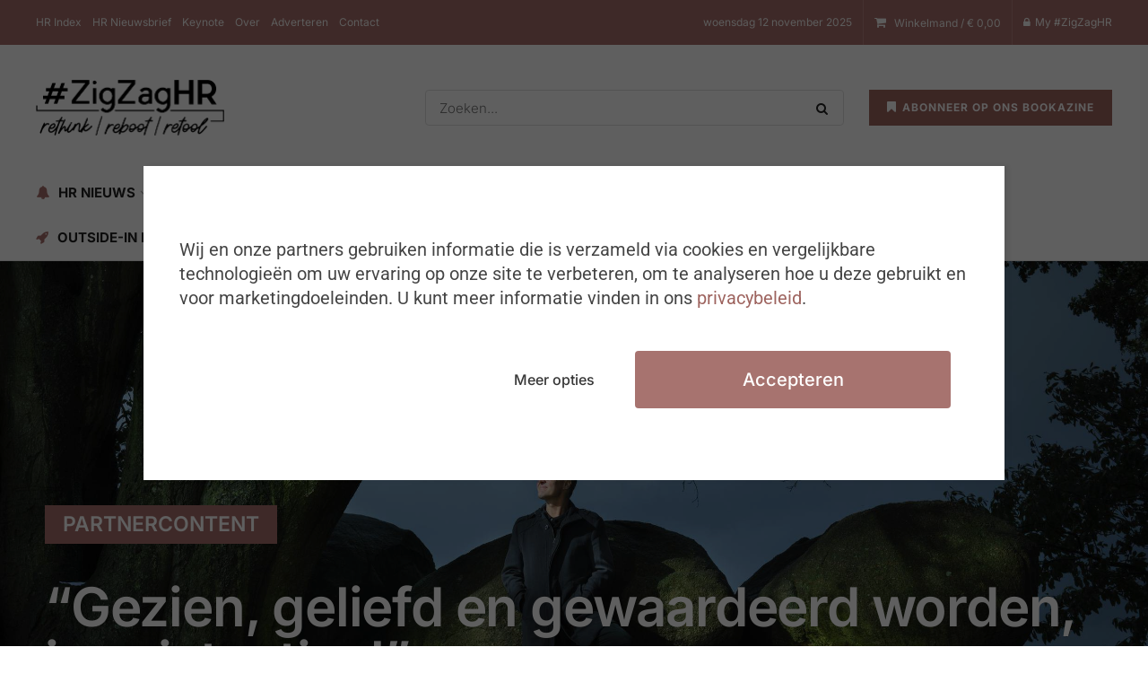

--- FILE ---
content_type: text/html; charset=UTF-8
request_url: https://zigzaghr.be/gezien-geliefd-en-gewaardeerd-worden-is-existentieel/
body_size: 51480
content:
<!doctype html>
<!--[if lt IE 7]> <html class="no-js lt-ie9 lt-ie8 lt-ie7" lang="nl-BE" prefix="og: https://ogp.me/ns#"> <![endif]-->
<!--[if IE 7]>    <html class="no-js lt-ie9 lt-ie8" lang="nl-BE" prefix="og: https://ogp.me/ns#"> <![endif]-->
<!--[if IE 8]>    <html class="no-js lt-ie9" lang="nl-BE" prefix="og: https://ogp.me/ns#"> <![endif]-->
<!--[if IE 9]>    <html class="no-js lt-ie10" lang="nl-BE" prefix="og: https://ogp.me/ns#"> <![endif]-->
<!--[if gt IE 8]><!--> <html class="no-js" lang="nl-BE" prefix="og: https://ogp.me/ns#"> <!--<![endif]-->
<head>
    <meta http-equiv="Content-Type" content="text/html; charset=UTF-8" />
    <meta name='viewport' content='width=device-width, initial-scale=1, user-scalable=yes' />
    <link rel="profile" href="https://gmpg.org/xfn/11" />
    <link rel="pingback" href="https://zigzaghr.be/xmlrpc.php" />
    	<style>img:is([sizes="auto" i], [sizes^="auto," i]) { contain-intrinsic-size: 3000px 1500px }</style>
				<script type="text/javascript">
			  var jnews_ajax_url = '/?ajax-request=jnews'
			</script>
			<script type="text/javascript">;window.jnews=window.jnews||{},window.jnews.library=window.jnews.library||{},window.jnews.library=function(){"use strict";var e=this;e.win=window,e.doc=document,e.noop=function(){},e.globalBody=e.doc.getElementsByTagName("body")[0],e.globalBody=e.globalBody?e.globalBody:e.doc,e.win.jnewsDataStorage=e.win.jnewsDataStorage||{_storage:new WeakMap,put:function(e,t,n){this._storage.has(e)||this._storage.set(e,new Map),this._storage.get(e).set(t,n)},get:function(e,t){return this._storage.get(e).get(t)},has:function(e,t){return this._storage.has(e)&&this._storage.get(e).has(t)},remove:function(e,t){var n=this._storage.get(e).delete(t);return 0===!this._storage.get(e).size&&this._storage.delete(e),n}},e.windowWidth=function(){return e.win.innerWidth||e.docEl.clientWidth||e.globalBody.clientWidth},e.windowHeight=function(){return e.win.innerHeight||e.docEl.clientHeight||e.globalBody.clientHeight},e.requestAnimationFrame=e.win.requestAnimationFrame||e.win.webkitRequestAnimationFrame||e.win.mozRequestAnimationFrame||e.win.msRequestAnimationFrame||window.oRequestAnimationFrame||function(e){return setTimeout(e,1e3/60)},e.cancelAnimationFrame=e.win.cancelAnimationFrame||e.win.webkitCancelAnimationFrame||e.win.webkitCancelRequestAnimationFrame||e.win.mozCancelAnimationFrame||e.win.msCancelRequestAnimationFrame||e.win.oCancelRequestAnimationFrame||function(e){clearTimeout(e)},e.classListSupport="classList"in document.createElement("_"),e.hasClass=e.classListSupport?function(e,t){return e.classList.contains(t)}:function(e,t){return e.className.indexOf(t)>=0},e.addClass=e.classListSupport?function(t,n){e.hasClass(t,n)||t.classList.add(n)}:function(t,n){e.hasClass(t,n)||(t.className+=" "+n)},e.removeClass=e.classListSupport?function(t,n){e.hasClass(t,n)&&t.classList.remove(n)}:function(t,n){e.hasClass(t,n)&&(t.className=t.className.replace(n,""))},e.objKeys=function(e){var t=[];for(var n in e)Object.prototype.hasOwnProperty.call(e,n)&&t.push(n);return t},e.isObjectSame=function(e,t){var n=!0;return JSON.stringify(e)!==JSON.stringify(t)&&(n=!1),n},e.extend=function(){for(var e,t,n,o=arguments[0]||{},i=1,a=arguments.length;i<a;i++)if(null!==(e=arguments[i]))for(t in e)o!==(n=e[t])&&void 0!==n&&(o[t]=n);return o},e.dataStorage=e.win.jnewsDataStorage,e.isVisible=function(e){return 0!==e.offsetWidth&&0!==e.offsetHeight||e.getBoundingClientRect().length},e.getHeight=function(e){return e.offsetHeight||e.clientHeight||e.getBoundingClientRect().height},e.getWidth=function(e){return e.offsetWidth||e.clientWidth||e.getBoundingClientRect().width},e.supportsPassive=!1;try{var t=Object.defineProperty({},"passive",{get:function(){e.supportsPassive=!0}});"createEvent"in e.doc?e.win.addEventListener("test",null,t):"fireEvent"in e.doc&&e.win.attachEvent("test",null)}catch(e){}e.passiveOption=!!e.supportsPassive&&{passive:!0},e.setStorage=function(e,t){e="jnews-"+e;var n={expired:Math.floor(((new Date).getTime()+432e5)/1e3)};t=Object.assign(n,t);localStorage.setItem(e,JSON.stringify(t))},e.getStorage=function(e){e="jnews-"+e;var t=localStorage.getItem(e);return null!==t&&0<t.length?JSON.parse(localStorage.getItem(e)):{}},e.expiredStorage=function(){var t,n="jnews-";for(var o in localStorage)o.indexOf(n)>-1&&"undefined"!==(t=e.getStorage(o.replace(n,""))).expired&&t.expired<Math.floor((new Date).getTime()/1e3)&&localStorage.removeItem(o)},e.addEvents=function(t,n,o){for(var i in n){var a=["touchstart","touchmove"].indexOf(i)>=0&&!o&&e.passiveOption;"createEvent"in e.doc?t.addEventListener(i,n[i],a):"fireEvent"in e.doc&&t.attachEvent("on"+i,n[i])}},e.removeEvents=function(t,n){for(var o in n)"createEvent"in e.doc?t.removeEventListener(o,n[o]):"fireEvent"in e.doc&&t.detachEvent("on"+o,n[o])},e.triggerEvents=function(t,n,o){var i;o=o||{detail:null};return"createEvent"in e.doc?(!(i=e.doc.createEvent("CustomEvent")||new CustomEvent(n)).initCustomEvent||i.initCustomEvent(n,!0,!1,o),void t.dispatchEvent(i)):"fireEvent"in e.doc?((i=e.doc.createEventObject()).eventType=n,void t.fireEvent("on"+i.eventType,i)):void 0},e.getParents=function(t,n){void 0===n&&(n=e.doc);for(var o=[],i=t.parentNode,a=!1;!a;)if(i){var r=i;r.querySelectorAll(n).length?a=!0:(o.push(r),i=r.parentNode)}else o=[],a=!0;return o},e.forEach=function(e,t,n){for(var o=0,i=e.length;o<i;o++)t.call(n,e[o],o)},e.getText=function(e){return e.innerText||e.textContent},e.setText=function(e,t){var n="object"==typeof t?t.innerText||t.textContent:t;e.innerText&&(e.innerText=n),e.textContent&&(e.textContent=n)},e.httpBuildQuery=function(t){return e.objKeys(t).reduce(function t(n){var o=arguments.length>1&&void 0!==arguments[1]?arguments[1]:null;return function(i,a){var r=n[a];a=encodeURIComponent(a);var s=o?"".concat(o,"[").concat(a,"]"):a;return null==r||"function"==typeof r?(i.push("".concat(s,"=")),i):["number","boolean","string"].includes(typeof r)?(i.push("".concat(s,"=").concat(encodeURIComponent(r))),i):(i.push(e.objKeys(r).reduce(t(r,s),[]).join("&")),i)}}(t),[]).join("&")},e.get=function(t,n,o,i){return o="function"==typeof o?o:e.noop,e.ajax("GET",t,n,o,i)},e.post=function(t,n,o,i){return o="function"==typeof o?o:e.noop,e.ajax("POST",t,n,o,i)},e.ajax=function(t,n,o,i,a){var r=new XMLHttpRequest,s=n,c=e.httpBuildQuery(o);if(t=-1!=["GET","POST"].indexOf(t)?t:"GET",r.open(t,s+("GET"==t?"?"+c:""),!0),"POST"==t&&r.setRequestHeader("Content-type","application/x-www-form-urlencoded"),r.setRequestHeader("X-Requested-With","XMLHttpRequest"),r.onreadystatechange=function(){4===r.readyState&&200<=r.status&&300>r.status&&"function"==typeof i&&i.call(void 0,r.response)},void 0!==a&&!a){return{xhr:r,send:function(){r.send("POST"==t?c:null)}}}return r.send("POST"==t?c:null),{xhr:r}},e.scrollTo=function(t,n,o){function i(e,t,n){this.start=this.position(),this.change=e-this.start,this.currentTime=0,this.increment=20,this.duration=void 0===n?500:n,this.callback=t,this.finish=!1,this.animateScroll()}return Math.easeInOutQuad=function(e,t,n,o){return(e/=o/2)<1?n/2*e*e+t:-n/2*(--e*(e-2)-1)+t},i.prototype.stop=function(){this.finish=!0},i.prototype.move=function(t){e.doc.documentElement.scrollTop=t,e.globalBody.parentNode.scrollTop=t,e.globalBody.scrollTop=t},i.prototype.position=function(){return e.doc.documentElement.scrollTop||e.globalBody.parentNode.scrollTop||e.globalBody.scrollTop},i.prototype.animateScroll=function(){this.currentTime+=this.increment;var t=Math.easeInOutQuad(this.currentTime,this.start,this.change,this.duration);this.move(t),this.currentTime<this.duration&&!this.finish?e.requestAnimationFrame.call(e.win,this.animateScroll.bind(this)):this.callback&&"function"==typeof this.callback&&this.callback()},new i(t,n,o)},e.unwrap=function(t){var n,o=t;e.forEach(t,(function(e,t){n?n+=e:n=e})),o.replaceWith(n)},e.performance={start:function(e){performance.mark(e+"Start")},stop:function(e){performance.mark(e+"End"),performance.measure(e,e+"Start",e+"End")}},e.fps=function(){var t=0,n=0,o=0;!function(){var i=t=0,a=0,r=0,s=document.getElementById("fpsTable"),c=function(t){void 0===document.getElementsByTagName("body")[0]?e.requestAnimationFrame.call(e.win,(function(){c(t)})):document.getElementsByTagName("body")[0].appendChild(t)};null===s&&((s=document.createElement("div")).style.position="fixed",s.style.top="120px",s.style.left="10px",s.style.width="100px",s.style.height="20px",s.style.border="1px solid black",s.style.fontSize="11px",s.style.zIndex="100000",s.style.backgroundColor="white",s.id="fpsTable",c(s));var l=function(){o++,n=Date.now(),(a=(o/(r=(n-t)/1e3)).toPrecision(2))!=i&&(i=a,s.innerHTML=i+"fps"),1<r&&(t=n,o=0),e.requestAnimationFrame.call(e.win,l)};l()}()},e.instr=function(e,t){for(var n=0;n<t.length;n++)if(-1!==e.toLowerCase().indexOf(t[n].toLowerCase()))return!0},e.winLoad=function(t,n){function o(o){if("complete"===e.doc.readyState||"interactive"===e.doc.readyState)return!o||n?setTimeout(t,n||1):t(o),1}o()||e.addEvents(e.win,{load:o})},e.docReady=function(t,n){function o(o){if("complete"===e.doc.readyState||"interactive"===e.doc.readyState)return!o||n?setTimeout(t,n||1):t(o),1}o()||e.addEvents(e.doc,{DOMContentLoaded:o})},e.fireOnce=function(){e.docReady((function(){e.assets=e.assets||[],e.assets.length&&(e.boot(),e.load_assets())}),50)},e.boot=function(){e.length&&e.doc.querySelectorAll("style[media]").forEach((function(e){"not all"==e.getAttribute("media")&&e.removeAttribute("media")}))},e.create_js=function(t,n){var o=e.doc.createElement("script");switch(o.setAttribute("src",t),n){case"defer":o.setAttribute("defer",!0);break;case"async":o.setAttribute("async",!0);break;case"deferasync":o.setAttribute("defer",!0),o.setAttribute("async",!0)}e.globalBody.appendChild(o)},e.load_assets=function(){"object"==typeof e.assets&&e.forEach(e.assets.slice(0),(function(t,n){var o="";t.defer&&(o+="defer"),t.async&&(o+="async"),e.create_js(t.url,o);var i=e.assets.indexOf(t);i>-1&&e.assets.splice(i,1)})),e.assets=jnewsoption.au_scripts=window.jnewsads=[]},e.setCookie=function(e,t,n){var o="";if(n){var i=new Date;i.setTime(i.getTime()+24*n*60*60*1e3),o="; expires="+i.toUTCString()}document.cookie=e+"="+(t||"")+o+"; path=/"},e.getCookie=function(e){for(var t=e+"=",n=document.cookie.split(";"),o=0;o<n.length;o++){for(var i=n[o];" "==i.charAt(0);)i=i.substring(1,i.length);if(0==i.indexOf(t))return i.substring(t.length,i.length)}return null},e.eraseCookie=function(e){document.cookie=e+"=; Path=/; Expires=Thu, 01 Jan 1970 00:00:01 GMT;"},e.docReady((function(){e.globalBody=e.globalBody==e.doc?e.doc.getElementsByTagName("body")[0]:e.globalBody,e.globalBody=e.globalBody?e.globalBody:e.doc})),e.winLoad((function(){e.winLoad((function(){var t=!1;if(void 0!==window.jnewsadmin)if(void 0!==window.file_version_checker){var n=e.objKeys(window.file_version_checker);n.length?n.forEach((function(e){t||"10.0.4"===window.file_version_checker[e]||(t=!0)})):t=!0}else t=!0;t&&(window.jnewsHelper.getMessage(),window.jnewsHelper.getNotice())}),2500)}))},window.jnews.library=new window.jnews.library;</script>
<!-- Google Tag Manager by PYS -->
    <script data-cfasync="false" data-pagespeed-no-defer>
	    window.dataLayerPYS = window.dataLayerPYS || [];
	</script>
<!-- End Google Tag Manager by PYS -->
<!-- Search Engine Optimization by Rank Math PRO - https://rankmath.com/ -->
<title>“Gezien, geliefd en gewaardeerd worden, is existentieel” - #ZigZagHR</title>
<meta name="description" content="In haar maandelijkse bijdrage voor #ZigZagHR deelt waarderingsexperte Nathalie Arteel tips over hoe je waardering kan inzetten als basis voor een positieve"/>
<meta name="robots" content="follow, index, max-snippet:-1, max-video-preview:-1, max-image-preview:large"/>
<link rel="canonical" href="https://zigzaghr.be/gezien-geliefd-en-gewaardeerd-worden-is-existentieel/" />
<meta property="og:locale" content="nl_BE" />
<meta property="og:type" content="article" />
<meta property="og:title" content="“Gezien, geliefd en gewaardeerd worden, is existentieel” - #ZigZagHR" />
<meta property="og:description" content="In haar maandelijkse bijdrage voor #ZigZagHR deelt waarderingsexperte Nathalie Arteel tips over hoe je waardering kan inzetten als basis voor een positieve" />
<meta property="og:url" content="https://zigzaghr.be/gezien-geliefd-en-gewaardeerd-worden-is-existentieel/" />
<meta property="og:site_name" content="#ZigZagHR" />
<meta property="article:publisher" content="https://www.facebook.com/ZigZagHRBE" />
<meta property="article:tag" content="HR Partnercontent" />
<meta property="article:section" content="Reward &amp; Recognition" />
<meta property="og:updated_time" content="2024-03-11T23:05:18+01:00" />
<meta property="og:image" content="https://zigzaghr.be/wp-content/uploads/2024/02/Kees-Klomp-APG3382-min-1024x683.jpg" />
<meta property="og:image:secure_url" content="https://zigzaghr.be/wp-content/uploads/2024/02/Kees-Klomp-APG3382-min-1024x683.jpg" />
<meta property="og:image:width" content="1024" />
<meta property="og:image:height" content="683" />
<meta property="og:image:alt" content="“Gezien, geliefd en gewaardeerd worden, is existentieel”" />
<meta property="og:image:type" content="image/jpeg" />
<meta property="article:published_time" content="2024-03-09T07:21:50+01:00" />
<meta property="article:modified_time" content="2024-03-11T23:05:18+01:00" />
<meta name="twitter:card" content="summary_large_image" />
<meta name="twitter:title" content="“Gezien, geliefd en gewaardeerd worden, is existentieel” - #ZigZagHR" />
<meta name="twitter:description" content="In haar maandelijkse bijdrage voor #ZigZagHR deelt waarderingsexperte Nathalie Arteel tips over hoe je waardering kan inzetten als basis voor een positieve" />
<meta name="twitter:image" content="https://zigzaghr.be/wp-content/uploads/2024/02/Kees-Klomp-APG3382-min-1024x683.jpg" />
<meta name="twitter:label1" content="Written by" />
<meta name="twitter:data1" content="ZigZagHR" />
<meta name="twitter:label2" content="Time to read" />
<meta name="twitter:data2" content="5 minutes" />
<script type="application/ld+json" class="rank-math-schema-pro">{"@context":"https://schema.org","@graph":[{"@type":"Organization","@id":"https://zigzaghr.be/#organization","name":"#ZigZagHR","url":"https://zigzaghr.be","sameAs":["https://www.facebook.com/ZigZagHRBE"],"email":"info@zigzaghr.be","logo":{"@type":"ImageObject","@id":"https://zigzaghr.be/#logo","url":"https://zigzaghr.be/wp-content/uploads/2022/12/ZigZagHR_Logo_RRR_ZW-16.png","contentUrl":"https://zigzaghr.be/wp-content/uploads/2022/12/ZigZagHR_Logo_RRR_ZW-16.png","caption":"#ZigZagHR","inLanguage":"nl-BE","width":"556","height":"237"},"contactPoint":[{"@type":"ContactPoint","telephone":"+32 (0) 496 57 75 42","contactType":"customer support"}]},{"@type":"WebSite","@id":"https://zigzaghr.be/#website","url":"https://zigzaghr.be","name":"#ZigZagHR","publisher":{"@id":"https://zigzaghr.be/#organization"},"inLanguage":"nl-BE"},{"@type":"ImageObject","@id":"https://zigzaghr.be/wp-content/uploads/2024/02/Kees-Klomp-APG3382-min.jpg","url":"https://zigzaghr.be/wp-content/uploads/2024/02/Kees-Klomp-APG3382-min.jpg","width":"2475","height":"1650","inLanguage":"nl-BE"},{"@type":"WebPage","@id":"https://zigzaghr.be/gezien-geliefd-en-gewaardeerd-worden-is-existentieel/#webpage","url":"https://zigzaghr.be/gezien-geliefd-en-gewaardeerd-worden-is-existentieel/","name":"\u201cGezien, geliefd en gewaardeerd worden, is existentieel\u201d - #ZigZagHR","datePublished":"2024-03-09T07:21:50+01:00","dateModified":"2024-03-11T23:05:18+01:00","isPartOf":{"@id":"https://zigzaghr.be/#website"},"primaryImageOfPage":{"@id":"https://zigzaghr.be/wp-content/uploads/2024/02/Kees-Klomp-APG3382-min.jpg"},"inLanguage":"nl-BE"},{"@type":"Person","@id":"https://zigzaghr.be/author/zigzaghr/","name":"ZigZagHR","url":"https://zigzaghr.be/author/zigzaghr/","image":{"@type":"ImageObject","@id":"https://secure.gravatar.com/avatar/b8759b71d6a1364871998f7195e0deff6864d87846cf3ba13d17c1d4acec318c?s=96&amp;d=mm&amp;r=g","url":"https://secure.gravatar.com/avatar/b8759b71d6a1364871998f7195e0deff6864d87846cf3ba13d17c1d4acec318c?s=96&amp;d=mm&amp;r=g","caption":"ZigZagHR","inLanguage":"nl-BE"},"worksFor":{"@id":"https://zigzaghr.be/#organization"}},{"@type":"NewsArticle","headline":"\u201cGezien, geliefd en gewaardeerd worden, is existentieel\u201d - #ZigZagHR","datePublished":"2024-03-09T07:21:50+01:00","dateModified":"2024-03-11T23:05:18+01:00","articleSection":"Reward &amp; Recognition","author":{"@id":"https://zigzaghr.be/author/zigzaghr/","name":"ZigZagHR"},"publisher":{"@id":"https://zigzaghr.be/#organization"},"description":"In haar maandelijkse bijdrage voor #ZigZagHR deelt waarderingsexperte Nathalie Arteel tips over hoe je waardering kan inzetten als basis voor een positieve","copyrightYear":"2024","copyrightHolder":{"@id":"https://zigzaghr.be/#organization"},"name":"\u201cGezien, geliefd en gewaardeerd worden, is existentieel\u201d - #ZigZagHR","@id":"https://zigzaghr.be/gezien-geliefd-en-gewaardeerd-worden-is-existentieel/#richSnippet","isPartOf":{"@id":"https://zigzaghr.be/gezien-geliefd-en-gewaardeerd-worden-is-existentieel/#webpage"},"image":{"@id":"https://zigzaghr.be/wp-content/uploads/2024/02/Kees-Klomp-APG3382-min.jpg"},"inLanguage":"nl-BE","mainEntityOfPage":{"@id":"https://zigzaghr.be/gezien-geliefd-en-gewaardeerd-worden-is-existentieel/#webpage"}}]}</script>
<!-- /Rank Math WordPress SEO plugin -->

<script type='application/javascript' id='pys-version-script'>console.log('PixelYourSite PRO version 12.2.7.1');</script>
<link rel='dns-prefetch' href='//fonts.googleapis.com' />

<link rel="alternate" type="application/rss+xml" title="#ZigZagHR &raquo; feed" href="https://zigzaghr.be/feed/" />
<link rel="alternate" type="application/rss+xml" title="#ZigZagHR &raquo; reactiesfeed" href="https://zigzaghr.be/comments/feed/" />
<link rel="alternate" type="text/calendar" title="#ZigZagHR &raquo; iCal Feed" href="https://zigzaghr.be/evenementen/?ical=1" />
<link rel="alternate" type="application/rss+xml" title="#ZigZagHR &raquo; “Gezien, geliefd en gewaardeerd worden, is existentieel” reactiesfeed" href="https://zigzaghr.be/gezien-geliefd-en-gewaardeerd-worden-is-existentieel/feed/" />
<script type="text/javascript">
/* <![CDATA[ */
window._wpemojiSettings = {"baseUrl":"https:\/\/s.w.org\/images\/core\/emoji\/16.0.1\/72x72\/","ext":".png","svgUrl":"https:\/\/s.w.org\/images\/core\/emoji\/16.0.1\/svg\/","svgExt":".svg","source":{"concatemoji":"https:\/\/zigzaghr.be\/wp-includes\/js\/wp-emoji-release.min.js?ver=6.8.3"}};
/*! This file is auto-generated */
!function(s,n){var o,i,e;function c(e){try{var t={supportTests:e,timestamp:(new Date).valueOf()};sessionStorage.setItem(o,JSON.stringify(t))}catch(e){}}function p(e,t,n){e.clearRect(0,0,e.canvas.width,e.canvas.height),e.fillText(t,0,0);var t=new Uint32Array(e.getImageData(0,0,e.canvas.width,e.canvas.height).data),a=(e.clearRect(0,0,e.canvas.width,e.canvas.height),e.fillText(n,0,0),new Uint32Array(e.getImageData(0,0,e.canvas.width,e.canvas.height).data));return t.every(function(e,t){return e===a[t]})}function u(e,t){e.clearRect(0,0,e.canvas.width,e.canvas.height),e.fillText(t,0,0);for(var n=e.getImageData(16,16,1,1),a=0;a<n.data.length;a++)if(0!==n.data[a])return!1;return!0}function f(e,t,n,a){switch(t){case"flag":return n(e,"\ud83c\udff3\ufe0f\u200d\u26a7\ufe0f","\ud83c\udff3\ufe0f\u200b\u26a7\ufe0f")?!1:!n(e,"\ud83c\udde8\ud83c\uddf6","\ud83c\udde8\u200b\ud83c\uddf6")&&!n(e,"\ud83c\udff4\udb40\udc67\udb40\udc62\udb40\udc65\udb40\udc6e\udb40\udc67\udb40\udc7f","\ud83c\udff4\u200b\udb40\udc67\u200b\udb40\udc62\u200b\udb40\udc65\u200b\udb40\udc6e\u200b\udb40\udc67\u200b\udb40\udc7f");case"emoji":return!a(e,"\ud83e\udedf")}return!1}function g(e,t,n,a){var r="undefined"!=typeof WorkerGlobalScope&&self instanceof WorkerGlobalScope?new OffscreenCanvas(300,150):s.createElement("canvas"),o=r.getContext("2d",{willReadFrequently:!0}),i=(o.textBaseline="top",o.font="600 32px Arial",{});return e.forEach(function(e){i[e]=t(o,e,n,a)}),i}function t(e){var t=s.createElement("script");t.src=e,t.defer=!0,s.head.appendChild(t)}"undefined"!=typeof Promise&&(o="wpEmojiSettingsSupports",i=["flag","emoji"],n.supports={everything:!0,everythingExceptFlag:!0},e=new Promise(function(e){s.addEventListener("DOMContentLoaded",e,{once:!0})}),new Promise(function(t){var n=function(){try{var e=JSON.parse(sessionStorage.getItem(o));if("object"==typeof e&&"number"==typeof e.timestamp&&(new Date).valueOf()<e.timestamp+604800&&"object"==typeof e.supportTests)return e.supportTests}catch(e){}return null}();if(!n){if("undefined"!=typeof Worker&&"undefined"!=typeof OffscreenCanvas&&"undefined"!=typeof URL&&URL.createObjectURL&&"undefined"!=typeof Blob)try{var e="postMessage("+g.toString()+"("+[JSON.stringify(i),f.toString(),p.toString(),u.toString()].join(",")+"));",a=new Blob([e],{type:"text/javascript"}),r=new Worker(URL.createObjectURL(a),{name:"wpTestEmojiSupports"});return void(r.onmessage=function(e){c(n=e.data),r.terminate(),t(n)})}catch(e){}c(n=g(i,f,p,u))}t(n)}).then(function(e){for(var t in e)n.supports[t]=e[t],n.supports.everything=n.supports.everything&&n.supports[t],"flag"!==t&&(n.supports.everythingExceptFlag=n.supports.everythingExceptFlag&&n.supports[t]);n.supports.everythingExceptFlag=n.supports.everythingExceptFlag&&!n.supports.flag,n.DOMReady=!1,n.readyCallback=function(){n.DOMReady=!0}}).then(function(){return e}).then(function(){var e;n.supports.everything||(n.readyCallback(),(e=n.source||{}).concatemoji?t(e.concatemoji):e.wpemoji&&e.twemoji&&(t(e.twemoji),t(e.wpemoji)))}))}((window,document),window._wpemojiSettings);
/* ]]> */
</script>

<link rel='stylesheet' id='pmprommpu_frontend-css' href='https://zigzaghr.be/wp-content/plugins/pmpro-multiple-memberships-per-user-dev/css/frontend.css?ver=0.8' type='text/css' media='screen' />
<link rel='stylesheet' id='sby_styles-css' href='https://zigzaghr.be/wp-content/plugins/feeds-for-youtube/css/sb-youtube-free.min.css?ver=2.4.0' type='text/css' media='all' />
<link rel='stylesheet' id='tribe-common-skeleton-style-css' href='https://zigzaghr.be/wp-content/plugins/event-tickets/common/src/resources/css/common-skeleton.min.css?ver=4.11.0.1' type='text/css' media='all' />
<link rel='stylesheet' id='tribe-tooltip-css' href='https://zigzaghr.be/wp-content/plugins/event-tickets/common/src/resources/css/tooltip.min.css?ver=4.11.0.1' type='text/css' media='all' />
<style id='wp-emoji-styles-inline-css' type='text/css'>

	img.wp-smiley, img.emoji {
		display: inline !important;
		border: none !important;
		box-shadow: none !important;
		height: 1em !important;
		width: 1em !important;
		margin: 0 0.07em !important;
		vertical-align: -0.1em !important;
		background: none !important;
		padding: 0 !important;
	}
</style>
<link rel='stylesheet' id='wp-block-library-css' href='https://zigzaghr.be/wp-includes/css/dist/block-library/style.min.css?ver=6.8.3' type='text/css' media='all' />
<style id='classic-theme-styles-inline-css' type='text/css'>
/*! This file is auto-generated */
.wp-block-button__link{color:#fff;background-color:#32373c;border-radius:9999px;box-shadow:none;text-decoration:none;padding:calc(.667em + 2px) calc(1.333em + 2px);font-size:1.125em}.wp-block-file__button{background:#32373c;color:#fff;text-decoration:none}
</style>
<style id='global-styles-inline-css' type='text/css'>
:root{--wp--preset--aspect-ratio--square: 1;--wp--preset--aspect-ratio--4-3: 4/3;--wp--preset--aspect-ratio--3-4: 3/4;--wp--preset--aspect-ratio--3-2: 3/2;--wp--preset--aspect-ratio--2-3: 2/3;--wp--preset--aspect-ratio--16-9: 16/9;--wp--preset--aspect-ratio--9-16: 9/16;--wp--preset--color--black: #000000;--wp--preset--color--cyan-bluish-gray: #abb8c3;--wp--preset--color--white: #ffffff;--wp--preset--color--pale-pink: #f78da7;--wp--preset--color--vivid-red: #cf2e2e;--wp--preset--color--luminous-vivid-orange: #ff6900;--wp--preset--color--luminous-vivid-amber: #fcb900;--wp--preset--color--light-green-cyan: #7bdcb5;--wp--preset--color--vivid-green-cyan: #00d084;--wp--preset--color--pale-cyan-blue: #8ed1fc;--wp--preset--color--vivid-cyan-blue: #0693e3;--wp--preset--color--vivid-purple: #9b51e0;--wp--preset--gradient--vivid-cyan-blue-to-vivid-purple: linear-gradient(135deg,rgba(6,147,227,1) 0%,rgb(155,81,224) 100%);--wp--preset--gradient--light-green-cyan-to-vivid-green-cyan: linear-gradient(135deg,rgb(122,220,180) 0%,rgb(0,208,130) 100%);--wp--preset--gradient--luminous-vivid-amber-to-luminous-vivid-orange: linear-gradient(135deg,rgba(252,185,0,1) 0%,rgba(255,105,0,1) 100%);--wp--preset--gradient--luminous-vivid-orange-to-vivid-red: linear-gradient(135deg,rgba(255,105,0,1) 0%,rgb(207,46,46) 100%);--wp--preset--gradient--very-light-gray-to-cyan-bluish-gray: linear-gradient(135deg,rgb(238,238,238) 0%,rgb(169,184,195) 100%);--wp--preset--gradient--cool-to-warm-spectrum: linear-gradient(135deg,rgb(74,234,220) 0%,rgb(151,120,209) 20%,rgb(207,42,186) 40%,rgb(238,44,130) 60%,rgb(251,105,98) 80%,rgb(254,248,76) 100%);--wp--preset--gradient--blush-light-purple: linear-gradient(135deg,rgb(255,206,236) 0%,rgb(152,150,240) 100%);--wp--preset--gradient--blush-bordeaux: linear-gradient(135deg,rgb(254,205,165) 0%,rgb(254,45,45) 50%,rgb(107,0,62) 100%);--wp--preset--gradient--luminous-dusk: linear-gradient(135deg,rgb(255,203,112) 0%,rgb(199,81,192) 50%,rgb(65,88,208) 100%);--wp--preset--gradient--pale-ocean: linear-gradient(135deg,rgb(255,245,203) 0%,rgb(182,227,212) 50%,rgb(51,167,181) 100%);--wp--preset--gradient--electric-grass: linear-gradient(135deg,rgb(202,248,128) 0%,rgb(113,206,126) 100%);--wp--preset--gradient--midnight: linear-gradient(135deg,rgb(2,3,129) 0%,rgb(40,116,252) 100%);--wp--preset--font-size--small: 13px;--wp--preset--font-size--medium: 20px;--wp--preset--font-size--large: 36px;--wp--preset--font-size--x-large: 42px;--wp--preset--spacing--20: 0.44rem;--wp--preset--spacing--30: 0.67rem;--wp--preset--spacing--40: 1rem;--wp--preset--spacing--50: 1.5rem;--wp--preset--spacing--60: 2.25rem;--wp--preset--spacing--70: 3.38rem;--wp--preset--spacing--80: 5.06rem;--wp--preset--shadow--natural: 6px 6px 9px rgba(0, 0, 0, 0.2);--wp--preset--shadow--deep: 12px 12px 50px rgba(0, 0, 0, 0.4);--wp--preset--shadow--sharp: 6px 6px 0px rgba(0, 0, 0, 0.2);--wp--preset--shadow--outlined: 6px 6px 0px -3px rgba(255, 255, 255, 1), 6px 6px rgba(0, 0, 0, 1);--wp--preset--shadow--crisp: 6px 6px 0px rgba(0, 0, 0, 1);}:where(.is-layout-flex){gap: 0.5em;}:where(.is-layout-grid){gap: 0.5em;}body .is-layout-flex{display: flex;}.is-layout-flex{flex-wrap: wrap;align-items: center;}.is-layout-flex > :is(*, div){margin: 0;}body .is-layout-grid{display: grid;}.is-layout-grid > :is(*, div){margin: 0;}:where(.wp-block-columns.is-layout-flex){gap: 2em;}:where(.wp-block-columns.is-layout-grid){gap: 2em;}:where(.wp-block-post-template.is-layout-flex){gap: 1.25em;}:where(.wp-block-post-template.is-layout-grid){gap: 1.25em;}.has-black-color{color: var(--wp--preset--color--black) !important;}.has-cyan-bluish-gray-color{color: var(--wp--preset--color--cyan-bluish-gray) !important;}.has-white-color{color: var(--wp--preset--color--white) !important;}.has-pale-pink-color{color: var(--wp--preset--color--pale-pink) !important;}.has-vivid-red-color{color: var(--wp--preset--color--vivid-red) !important;}.has-luminous-vivid-orange-color{color: var(--wp--preset--color--luminous-vivid-orange) !important;}.has-luminous-vivid-amber-color{color: var(--wp--preset--color--luminous-vivid-amber) !important;}.has-light-green-cyan-color{color: var(--wp--preset--color--light-green-cyan) !important;}.has-vivid-green-cyan-color{color: var(--wp--preset--color--vivid-green-cyan) !important;}.has-pale-cyan-blue-color{color: var(--wp--preset--color--pale-cyan-blue) !important;}.has-vivid-cyan-blue-color{color: var(--wp--preset--color--vivid-cyan-blue) !important;}.has-vivid-purple-color{color: var(--wp--preset--color--vivid-purple) !important;}.has-black-background-color{background-color: var(--wp--preset--color--black) !important;}.has-cyan-bluish-gray-background-color{background-color: var(--wp--preset--color--cyan-bluish-gray) !important;}.has-white-background-color{background-color: var(--wp--preset--color--white) !important;}.has-pale-pink-background-color{background-color: var(--wp--preset--color--pale-pink) !important;}.has-vivid-red-background-color{background-color: var(--wp--preset--color--vivid-red) !important;}.has-luminous-vivid-orange-background-color{background-color: var(--wp--preset--color--luminous-vivid-orange) !important;}.has-luminous-vivid-amber-background-color{background-color: var(--wp--preset--color--luminous-vivid-amber) !important;}.has-light-green-cyan-background-color{background-color: var(--wp--preset--color--light-green-cyan) !important;}.has-vivid-green-cyan-background-color{background-color: var(--wp--preset--color--vivid-green-cyan) !important;}.has-pale-cyan-blue-background-color{background-color: var(--wp--preset--color--pale-cyan-blue) !important;}.has-vivid-cyan-blue-background-color{background-color: var(--wp--preset--color--vivid-cyan-blue) !important;}.has-vivid-purple-background-color{background-color: var(--wp--preset--color--vivid-purple) !important;}.has-black-border-color{border-color: var(--wp--preset--color--black) !important;}.has-cyan-bluish-gray-border-color{border-color: var(--wp--preset--color--cyan-bluish-gray) !important;}.has-white-border-color{border-color: var(--wp--preset--color--white) !important;}.has-pale-pink-border-color{border-color: var(--wp--preset--color--pale-pink) !important;}.has-vivid-red-border-color{border-color: var(--wp--preset--color--vivid-red) !important;}.has-luminous-vivid-orange-border-color{border-color: var(--wp--preset--color--luminous-vivid-orange) !important;}.has-luminous-vivid-amber-border-color{border-color: var(--wp--preset--color--luminous-vivid-amber) !important;}.has-light-green-cyan-border-color{border-color: var(--wp--preset--color--light-green-cyan) !important;}.has-vivid-green-cyan-border-color{border-color: var(--wp--preset--color--vivid-green-cyan) !important;}.has-pale-cyan-blue-border-color{border-color: var(--wp--preset--color--pale-cyan-blue) !important;}.has-vivid-cyan-blue-border-color{border-color: var(--wp--preset--color--vivid-cyan-blue) !important;}.has-vivid-purple-border-color{border-color: var(--wp--preset--color--vivid-purple) !important;}.has-vivid-cyan-blue-to-vivid-purple-gradient-background{background: var(--wp--preset--gradient--vivid-cyan-blue-to-vivid-purple) !important;}.has-light-green-cyan-to-vivid-green-cyan-gradient-background{background: var(--wp--preset--gradient--light-green-cyan-to-vivid-green-cyan) !important;}.has-luminous-vivid-amber-to-luminous-vivid-orange-gradient-background{background: var(--wp--preset--gradient--luminous-vivid-amber-to-luminous-vivid-orange) !important;}.has-luminous-vivid-orange-to-vivid-red-gradient-background{background: var(--wp--preset--gradient--luminous-vivid-orange-to-vivid-red) !important;}.has-very-light-gray-to-cyan-bluish-gray-gradient-background{background: var(--wp--preset--gradient--very-light-gray-to-cyan-bluish-gray) !important;}.has-cool-to-warm-spectrum-gradient-background{background: var(--wp--preset--gradient--cool-to-warm-spectrum) !important;}.has-blush-light-purple-gradient-background{background: var(--wp--preset--gradient--blush-light-purple) !important;}.has-blush-bordeaux-gradient-background{background: var(--wp--preset--gradient--blush-bordeaux) !important;}.has-luminous-dusk-gradient-background{background: var(--wp--preset--gradient--luminous-dusk) !important;}.has-pale-ocean-gradient-background{background: var(--wp--preset--gradient--pale-ocean) !important;}.has-electric-grass-gradient-background{background: var(--wp--preset--gradient--electric-grass) !important;}.has-midnight-gradient-background{background: var(--wp--preset--gradient--midnight) !important;}.has-small-font-size{font-size: var(--wp--preset--font-size--small) !important;}.has-medium-font-size{font-size: var(--wp--preset--font-size--medium) !important;}.has-large-font-size{font-size: var(--wp--preset--font-size--large) !important;}.has-x-large-font-size{font-size: var(--wp--preset--font-size--x-large) !important;}
:where(.wp-block-post-template.is-layout-flex){gap: 1.25em;}:where(.wp-block-post-template.is-layout-grid){gap: 1.25em;}
:where(.wp-block-columns.is-layout-flex){gap: 2em;}:where(.wp-block-columns.is-layout-grid){gap: 2em;}
:root :where(.wp-block-pullquote){font-size: 1.5em;line-height: 1.6;}
</style>
<link rel='stylesheet' id='consent-magic-css' href='https://zigzaghr.be/wp-content/plugins/consent-magic-pro/assets/css/style-public.min.css?ver=4.2.2' type='text/css' media='all' />
<link rel='stylesheet' id='pmpro_frontend_base-css' href='https://zigzaghr.be/wp-content/plugins/paid-memberships-pro/css/frontend/base.css?ver=3.6' type='text/css' media='all' />
<link rel='stylesheet' id='pmpro_frontend_variation_1-css' href='https://zigzaghr.be/wp-content/plugins/paid-memberships-pro/css/frontend/variation_1.css?ver=3.6' type='text/css' media='all' />
<link rel='stylesheet' id='woocommerce-layout-css' href='https://zigzaghr.be/wp-content/plugins/woocommerce/assets/css/woocommerce-layout.css?ver=10.3.4' type='text/css' media='all' />
<link rel='stylesheet' id='woocommerce-smallscreen-css' href='https://zigzaghr.be/wp-content/plugins/woocommerce/assets/css/woocommerce-smallscreen.css?ver=10.3.4' type='text/css' media='only screen and (max-width: 768px)' />
<link rel='stylesheet' id='woocommerce-general-css' href='https://zigzaghr.be/wp-content/plugins/woocommerce/assets/css/woocommerce.css?ver=10.3.4' type='text/css' media='all' />
<style id='woocommerce-inline-inline-css' type='text/css'>
.woocommerce form .form-row .required { visibility: visible; }
</style>
<link rel='stylesheet' id='jquery-ui-style-css' href='https://zigzaghr.be/wp-content/plugins/booster-plus-for-woocommerce/includes/css/jquery-ui.css?ver=1762966438' type='text/css' media='all' />
<link rel='stylesheet' id='wcj-timepicker-style-css' href='https://zigzaghr.be/wp-content/plugins/booster-plus-for-woocommerce/includes/lib/timepicker/jquery.timepicker.min.css?ver=7.2.7' type='text/css' media='all' />
<link rel='stylesheet' id='mxchat-chat-css-css' href='https://zigzaghr.be/wp-content/plugins/mxchat-basic/includes/../css/chat-style.css?ver=2.5.2' type='text/css' media='all' />
<link rel='stylesheet' id='search-filter-plugin-styles-css' href='https://zigzaghr.be/wp-content/plugins/search-filter-pro/public/assets/css/search-filter.min.css?ver=2.5.19' type='text/css' media='all' />
<link rel='stylesheet' id='brands-styles-css' href='https://zigzaghr.be/wp-content/plugins/woocommerce/assets/css/brands.css?ver=10.3.4' type='text/css' media='all' />
<link rel='stylesheet' id='jnews-parent-style-css' href='https://zigzaghr.be/wp-content/themes/jnews/style.css?ver=6.8.3' type='text/css' media='all' />
<link rel='stylesheet' id='elementor-frontend-css' href='https://zigzaghr.be/wp-content/plugins/elementor/assets/css/frontend.min.css?ver=3.32.5' type='text/css' media='all' />
<style id='elementor-frontend-inline-css' type='text/css'>
.elementor-26220 .elementor-element.elementor-element-ed5108e:not(.elementor-motion-effects-element-type-background), .elementor-26220 .elementor-element.elementor-element-ed5108e > .elementor-motion-effects-container > .elementor-motion-effects-layer{background-image:url("https://zigzaghr.be/wp-content/uploads/2024/02/Kees-Klomp-APG3382-min.jpg");}
</style>
<link rel='stylesheet' id='dearpdf-style-css' href='https://zigzaghr.be/wp-content/plugins/dearpdf-lite/assets/css/dearpdf.min.css?ver=2.0.38' type='text/css' media='all' />
<link rel='stylesheet' id='widget-image-css' href='https://zigzaghr.be/wp-content/plugins/elementor/assets/css/widget-image.min.css?ver=3.32.5' type='text/css' media='all' />
<link rel='stylesheet' id='widget-social-icons-css' href='https://zigzaghr.be/wp-content/plugins/elementor/assets/css/widget-social-icons.min.css?ver=3.32.5' type='text/css' media='all' />
<link rel='stylesheet' id='e-apple-webkit-css' href='https://zigzaghr.be/wp-content/plugins/elementor/assets/css/conditionals/apple-webkit.min.css?ver=3.32.5' type='text/css' media='all' />
<link rel='stylesheet' id='widget-heading-css' href='https://zigzaghr.be/wp-content/plugins/elementor/assets/css/widget-heading.min.css?ver=3.32.5' type='text/css' media='all' />
<link rel='stylesheet' id='widget-nav-menu-css' href='https://zigzaghr.be/wp-content/plugins/elementor-pro/assets/css/widget-nav-menu.min.css?ver=3.32.3' type='text/css' media='all' />
<link rel='stylesheet' id='widget-form-css' href='https://zigzaghr.be/wp-content/plugins/elementor-pro/assets/css/widget-form.min.css?ver=3.32.3' type='text/css' media='all' />
<link rel='stylesheet' id='e-animation-fadeIn-css' href='https://zigzaghr.be/wp-content/plugins/elementor/assets/lib/animations/styles/fadeIn.min.css?ver=3.32.5' type='text/css' media='all' />
<link rel='stylesheet' id='e-animation-slideInRight-css' href='https://zigzaghr.be/wp-content/plugins/elementor/assets/lib/animations/styles/slideInRight.min.css?ver=3.32.5' type='text/css' media='all' />
<link rel='stylesheet' id='e-popup-css' href='https://zigzaghr.be/wp-content/plugins/elementor-pro/assets/css/conditionals/popup.min.css?ver=3.32.3' type='text/css' media='all' />
<link rel='stylesheet' id='widget-video-css' href='https://zigzaghr.be/wp-content/plugins/elementor/assets/css/widget-video.min.css?ver=3.32.5' type='text/css' media='all' />
<link rel='stylesheet' id='widget-call-to-action-css' href='https://zigzaghr.be/wp-content/plugins/elementor-pro/assets/css/widget-call-to-action.min.css?ver=3.32.3' type='text/css' media='all' />
<link rel='stylesheet' id='e-transitions-css' href='https://zigzaghr.be/wp-content/plugins/elementor-pro/assets/css/conditionals/transitions.min.css?ver=3.32.3' type='text/css' media='all' />
<link rel='stylesheet' id='widget-share-buttons-css' href='https://zigzaghr.be/wp-content/plugins/elementor-pro/assets/css/widget-share-buttons.min.css?ver=3.32.3' type='text/css' media='all' />
<link rel='stylesheet' id='elementor-icons-shared-0-css' href='https://zigzaghr.be/wp-content/plugins/elementor/assets/lib/font-awesome/css/fontawesome.min.css?ver=5.15.3' type='text/css' media='all' />
<link rel='stylesheet' id='elementor-icons-fa-solid-css' href='https://zigzaghr.be/wp-content/plugins/elementor/assets/lib/font-awesome/css/solid.min.css?ver=5.15.3' type='text/css' media='all' />
<link rel='stylesheet' id='elementor-icons-fa-brands-css' href='https://zigzaghr.be/wp-content/plugins/elementor/assets/lib/font-awesome/css/brands.min.css?ver=5.15.3' type='text/css' media='all' />
<link rel='stylesheet' id='e-sticky-css' href='https://zigzaghr.be/wp-content/plugins/elementor-pro/assets/css/modules/sticky.min.css?ver=3.32.3' type='text/css' media='all' />
<link rel='stylesheet' id='widget-spacer-css' href='https://zigzaghr.be/wp-content/plugins/elementor/assets/css/widget-spacer.min.css?ver=3.32.5' type='text/css' media='all' />
<link rel='stylesheet' id='widget-posts-css' href='https://zigzaghr.be/wp-content/plugins/elementor-pro/assets/css/widget-posts.min.css?ver=3.32.3' type='text/css' media='all' />
<link rel='stylesheet' id='elementor-icons-css' href='https://zigzaghr.be/wp-content/plugins/elementor/assets/lib/eicons/css/elementor-icons.min.css?ver=5.44.0' type='text/css' media='all' />
<link rel='stylesheet' id='elementor-post-6669-css' href='https://zigzaghr.be/wp-content/uploads/elementor/css/post-6669.css?ver=1762962563' type='text/css' media='all' />
<link rel='stylesheet' id='dashicons-css' href='https://zigzaghr.be/wp-includes/css/dashicons.min.css?ver=6.8.3' type='text/css' media='all' />
<link rel='stylesheet' id='sby-styles-css' href='https://zigzaghr.be/wp-content/plugins/feeds-for-youtube/css/sb-youtube-free.min.css?ver=2.4.0' type='text/css' media='all' />
<link rel='stylesheet' id='uael-frontend-css' href='https://zigzaghr.be/wp-content/plugins/ultimate-elementor/assets/min-css/uael-frontend.min.css?ver=1.36.34' type='text/css' media='all' />
<link rel='stylesheet' id='font-awesome-5-all-css' href='https://zigzaghr.be/wp-content/plugins/elementor/assets/lib/font-awesome/css/all.min.css?ver=3.32.5' type='text/css' media='all' />
<link rel='stylesheet' id='font-awesome-4-shim-css' href='https://zigzaghr.be/wp-content/plugins/elementor/assets/lib/font-awesome/css/v4-shims.min.css?ver=3.32.5' type='text/css' media='all' />
<link rel='stylesheet' id='elementor-post-248-css' href='https://zigzaghr.be/wp-content/uploads/elementor/css/post-248.css?ver=1762962320' type='text/css' media='all' />
<link rel='stylesheet' id='elementor-post-68077-css' href='https://zigzaghr.be/wp-content/uploads/elementor/css/post-68077.css?ver=1762962320' type='text/css' media='all' />
<link rel='stylesheet' id='elementor-post-26220-css' href='https://zigzaghr.be/wp-content/uploads/elementor/css/post-26220.css?ver=1762962337' type='text/css' media='all' />
<link rel='stylesheet' id='mollie-applepaydirect-css' href='https://zigzaghr.be/wp-content/plugins/mollie-payments-for-woocommerce/public/css/mollie-applepaydirect.min.css?ver=1762512910' type='text/css' media='screen' />
<style type="text/css">@font-face {font-family:Inter;font-style:normal;font-weight:400;src:url(/cf-fonts/s/inter/5.0.16/cyrillic/400/normal.woff2);unicode-range:U+0301,U+0400-045F,U+0490-0491,U+04B0-04B1,U+2116;font-display:swap;}@font-face {font-family:Inter;font-style:normal;font-weight:400;src:url(/cf-fonts/s/inter/5.0.16/cyrillic-ext/400/normal.woff2);unicode-range:U+0460-052F,U+1C80-1C88,U+20B4,U+2DE0-2DFF,U+A640-A69F,U+FE2E-FE2F;font-display:swap;}@font-face {font-family:Inter;font-style:normal;font-weight:400;src:url(/cf-fonts/s/inter/5.0.16/latin-ext/400/normal.woff2);unicode-range:U+0100-02AF,U+0304,U+0308,U+0329,U+1E00-1E9F,U+1EF2-1EFF,U+2020,U+20A0-20AB,U+20AD-20CF,U+2113,U+2C60-2C7F,U+A720-A7FF;font-display:swap;}@font-face {font-family:Inter;font-style:normal;font-weight:400;src:url(/cf-fonts/s/inter/5.0.16/greek/400/normal.woff2);unicode-range:U+0370-03FF;font-display:swap;}@font-face {font-family:Inter;font-style:normal;font-weight:400;src:url(/cf-fonts/s/inter/5.0.16/latin/400/normal.woff2);unicode-range:U+0000-00FF,U+0131,U+0152-0153,U+02BB-02BC,U+02C6,U+02DA,U+02DC,U+0304,U+0308,U+0329,U+2000-206F,U+2074,U+20AC,U+2122,U+2191,U+2193,U+2212,U+2215,U+FEFF,U+FFFD;font-display:swap;}@font-face {font-family:Inter;font-style:normal;font-weight:400;src:url(/cf-fonts/s/inter/5.0.16/greek-ext/400/normal.woff2);unicode-range:U+1F00-1FFF;font-display:swap;}@font-face {font-family:Inter;font-style:normal;font-weight:400;src:url(/cf-fonts/s/inter/5.0.16/vietnamese/400/normal.woff2);unicode-range:U+0102-0103,U+0110-0111,U+0128-0129,U+0168-0169,U+01A0-01A1,U+01AF-01B0,U+0300-0301,U+0303-0304,U+0308-0309,U+0323,U+0329,U+1EA0-1EF9,U+20AB;font-display:swap;}@font-face {font-family:Inter;font-style:normal;font-weight:700;src:url(/cf-fonts/s/inter/5.0.16/cyrillic-ext/700/normal.woff2);unicode-range:U+0460-052F,U+1C80-1C88,U+20B4,U+2DE0-2DFF,U+A640-A69F,U+FE2E-FE2F;font-display:swap;}@font-face {font-family:Inter;font-style:normal;font-weight:700;src:url(/cf-fonts/s/inter/5.0.16/greek/700/normal.woff2);unicode-range:U+0370-03FF;font-display:swap;}@font-face {font-family:Inter;font-style:normal;font-weight:700;src:url(/cf-fonts/s/inter/5.0.16/cyrillic/700/normal.woff2);unicode-range:U+0301,U+0400-045F,U+0490-0491,U+04B0-04B1,U+2116;font-display:swap;}@font-face {font-family:Inter;font-style:normal;font-weight:700;src:url(/cf-fonts/s/inter/5.0.16/latin-ext/700/normal.woff2);unicode-range:U+0100-02AF,U+0304,U+0308,U+0329,U+1E00-1E9F,U+1EF2-1EFF,U+2020,U+20A0-20AB,U+20AD-20CF,U+2113,U+2C60-2C7F,U+A720-A7FF;font-display:swap;}@font-face {font-family:Inter;font-style:normal;font-weight:700;src:url(/cf-fonts/s/inter/5.0.16/greek-ext/700/normal.woff2);unicode-range:U+1F00-1FFF;font-display:swap;}@font-face {font-family:Inter;font-style:normal;font-weight:700;src:url(/cf-fonts/s/inter/5.0.16/latin/700/normal.woff2);unicode-range:U+0000-00FF,U+0131,U+0152-0153,U+02BB-02BC,U+02C6,U+02DA,U+02DC,U+0304,U+0308,U+0329,U+2000-206F,U+2074,U+20AC,U+2122,U+2191,U+2193,U+2212,U+2215,U+FEFF,U+FFFD;font-display:swap;}@font-face {font-family:Inter;font-style:normal;font-weight:700;src:url(/cf-fonts/s/inter/5.0.16/vietnamese/700/normal.woff2);unicode-range:U+0102-0103,U+0110-0111,U+0128-0129,U+0168-0169,U+01A0-01A1,U+01AF-01B0,U+0300-0301,U+0303-0304,U+0308-0309,U+0323,U+0329,U+1EA0-1EF9,U+20AB;font-display:swap;}@font-face {font-family:Inter;font-style:normal;font-weight:600;src:url(/cf-fonts/s/inter/5.0.16/greek-ext/600/normal.woff2);unicode-range:U+1F00-1FFF;font-display:swap;}@font-face {font-family:Inter;font-style:normal;font-weight:600;src:url(/cf-fonts/s/inter/5.0.16/cyrillic/600/normal.woff2);unicode-range:U+0301,U+0400-045F,U+0490-0491,U+04B0-04B1,U+2116;font-display:swap;}@font-face {font-family:Inter;font-style:normal;font-weight:600;src:url(/cf-fonts/s/inter/5.0.16/latin-ext/600/normal.woff2);unicode-range:U+0100-02AF,U+0304,U+0308,U+0329,U+1E00-1E9F,U+1EF2-1EFF,U+2020,U+20A0-20AB,U+20AD-20CF,U+2113,U+2C60-2C7F,U+A720-A7FF;font-display:swap;}@font-face {font-family:Inter;font-style:normal;font-weight:600;src:url(/cf-fonts/s/inter/5.0.16/greek/600/normal.woff2);unicode-range:U+0370-03FF;font-display:swap;}@font-face {font-family:Inter;font-style:normal;font-weight:600;src:url(/cf-fonts/s/inter/5.0.16/cyrillic-ext/600/normal.woff2);unicode-range:U+0460-052F,U+1C80-1C88,U+20B4,U+2DE0-2DFF,U+A640-A69F,U+FE2E-FE2F;font-display:swap;}@font-face {font-family:Inter;font-style:normal;font-weight:600;src:url(/cf-fonts/s/inter/5.0.16/vietnamese/600/normal.woff2);unicode-range:U+0102-0103,U+0110-0111,U+0128-0129,U+0168-0169,U+01A0-01A1,U+01AF-01B0,U+0300-0301,U+0303-0304,U+0308-0309,U+0323,U+0329,U+1EA0-1EF9,U+20AB;font-display:swap;}@font-face {font-family:Inter;font-style:normal;font-weight:600;src:url(/cf-fonts/s/inter/5.0.16/latin/600/normal.woff2);unicode-range:U+0000-00FF,U+0131,U+0152-0153,U+02BB-02BC,U+02C6,U+02DA,U+02DC,U+0304,U+0308,U+0329,U+2000-206F,U+2074,U+20AC,U+2122,U+2191,U+2193,U+2212,U+2215,U+FEFF,U+FFFD;font-display:swap;}</style>
<link rel='preload' as='font' type='font/woff2' crossorigin id='font-awesome-webfont-css' href='https://zigzaghr.be/wp-content/themes/jnews/assets/dist/font/fontawesome-webfont.woff2' type='text/css' media='all' />
<link rel='preload' as='font' type='font/woff' crossorigin id='jnews-icon-webfont-css' href='https://zigzaghr.be/wp-content/themes/jnews/assets/dist/font/jegicon.woff' type='text/css' media='all' />
<link rel='preload' as='font' type='font/woff2' crossorigin id='elementor-font-awesome-webfont-css' href='https://zigzaghr.be/wp-content/plugins/elementor/assets/lib/font-awesome/fonts/fontawesome-webfont.woff2?v=4.7.0' type='text/css' media='all' />
<link rel='stylesheet' id='jnews-frontend-css' href='https://zigzaghr.be/wp-content/themes/jnews/assets/dist/frontend.min.css?ver=1.0.0' type='text/css' media='all' />
<link rel='stylesheet' id='jnews-elementor-css' href='https://zigzaghr.be/wp-content/themes/jnews/assets/css/elementor-frontend.css?ver=1.0.0' type='text/css' media='all' />
<link rel='stylesheet' id='jnews-style-css' href='https://zigzaghr.be/wp-content/themes/jnews-child/style.css?ver=1.0.0' type='text/css' media='all' />
<link rel='stylesheet' id='jnews-darkmode-css' href='https://zigzaghr.be/wp-content/themes/jnews/assets/css/darkmode.css?ver=1.0.0' type='text/css' media='all' />
<link rel='stylesheet' id='ecs-styles-css' href='https://zigzaghr.be/wp-content/plugins/ele-custom-skin/assets/css/ecs-style.css?ver=3.1.9' type='text/css' media='all' />
<link rel='stylesheet' id='elementor-gf-local-inter-css' href='https://zigzaghr.be/wp-content/uploads/elementor/google-fonts/css/inter.css?ver=1744208162' type='text/css' media='all' />
<link rel='stylesheet' id='elementor-gf-local-roboto-css' href='https://zigzaghr.be/wp-content/uploads/elementor/google-fonts/css/roboto.css?ver=1746023363' type='text/css' media='all' />
<link rel='stylesheet' id='jnews-select-share-css' href='https://zigzaghr.be/wp-content/plugins/jnews-social-share/assets/css/plugin.css' type='text/css' media='all' />
<script type="text/javascript" id="jquery-core-js-extra">
/* <![CDATA[ */
var pysFacebookRest = {"restApiUrl":"https:\/\/zigzaghr.be\/wp-json\/pys-facebook\/v1\/event","debug":""};
/* ]]> */
</script>
<script type="text/javascript" src="https://zigzaghr.be/wp-content/plugins/jquery-updater/js/jquery-3.7.1.min.js?ver=3.7.1" id="jquery-core-js"></script>
<script type="text/javascript" src="https://zigzaghr.be/wp-content/plugins/jquery-updater/js/jquery-migrate-3.5.2.min.js?ver=3.5.2" id="jquery-migrate-js"></script>
<script src='https://zigzaghr.be/wp-content/plugins/event-tickets/common/src/resources/js/underscore-before.js'></script>
<script type="text/javascript" src="https://zigzaghr.be/wp-includes/js/underscore.min.js?ver=1.13.7" id="underscore-js"></script>
<script src='https://zigzaghr.be/wp-content/plugins/event-tickets/common/src/resources/js/underscore-after.js'></script>
<script type="text/javascript" src="https://zigzaghr.be/wp-includes/js/wp-util.js?ver=6.8.3" id="wp-util-not-in-footer-js"></script>
<script type="text/javascript" id="3d-flip-book-client-locale-loader-js-extra">
/* <![CDATA[ */
var FB3D_CLIENT_LOCALE = {"ajaxurl":"https:\/\/zigzaghr.be\/wp-admin\/admin-ajax.php","dictionary":{"Table of contents":"Table of contents","Close":"Close","Bookmarks":"Bookmarks","Thumbnails":"Thumbnails","Search":"Search","Share":"Share","Facebook":"Facebook","Twitter":"Twitter","Email":"Email","Play":"Play","Previous page":"Previous page","Next page":"Next page","Zoom in":"Zoom in","Zoom out":"Zoom out","Fit view":"Fit view","Auto play":"Auto play","Full screen":"Full screen","More":"More","Smart pan":"Smart pan","Single page":"Single page","Sounds":"Sounds","Stats":"Stats","Print":"Print","Download":"Download","Goto first page":"Goto first page","Goto last page":"Goto last page"},"images":"https:\/\/zigzaghr.be\/wp-content\/plugins\/interactive-3d-flipbook-powered-physics-engine\/assets\/images\/","jsData":{"urls":[],"posts":{"ids_mis":[],"ids":[]},"pages":[],"firstPages":[],"bookCtrlProps":[],"bookTemplates":[]},"key":"3d-flip-book","pdfJS":{"pdfJsLib":"https:\/\/zigzaghr.be\/wp-content\/plugins\/interactive-3d-flipbook-powered-physics-engine\/assets\/js\/pdf.min.js?ver=4.3.136","pdfJsWorker":"https:\/\/zigzaghr.be\/wp-content\/plugins\/interactive-3d-flipbook-powered-physics-engine\/assets\/js\/pdf.worker.js?ver=4.3.136","stablePdfJsLib":"https:\/\/zigzaghr.be\/wp-content\/plugins\/interactive-3d-flipbook-powered-physics-engine\/assets\/js\/stable\/pdf.min.js?ver=2.5.207","stablePdfJsWorker":"https:\/\/zigzaghr.be\/wp-content\/plugins\/interactive-3d-flipbook-powered-physics-engine\/assets\/js\/stable\/pdf.worker.js?ver=2.5.207","pdfJsCMapUrl":"https:\/\/zigzaghr.be\/wp-content\/plugins\/interactive-3d-flipbook-powered-physics-engine\/assets\/cmaps\/"},"cacheurl":"https:\/\/zigzaghr.be\/wp-content\/uploads\/3d-flip-book\/cache\/","pluginsurl":"https:\/\/zigzaghr.be\/wp-content\/plugins\/","pluginurl":"https:\/\/zigzaghr.be\/wp-content\/plugins\/interactive-3d-flipbook-powered-physics-engine\/","thumbnailSize":{"width":"150","height":"150"},"version":"1.16.17"};
/* ]]> */
</script>
<script type="text/javascript" src="https://zigzaghr.be/wp-content/plugins/interactive-3d-flipbook-powered-physics-engine/assets/js/client-locale-loader.js?ver=1.16.17" id="3d-flip-book-client-locale-loader-js" async="async" data-wp-strategy="async"></script>
<script type="text/javascript" src="https://zigzaghr.be/wp-content/plugins/woocommerce/assets/js/jquery-blockui/jquery.blockUI.min.js?ver=2.7.0-wc.10.3.4" id="wc-jquery-blockui-js" defer="defer" data-wp-strategy="defer"></script>
<script type="text/javascript" id="wc-add-to-cart-js-extra">
/* <![CDATA[ */
var wc_add_to_cart_params = {"ajax_url":"\/wp-admin\/admin-ajax.php","wc_ajax_url":"\/?wc-ajax=%%endpoint%%","i18n_view_cart":"Winkelwagen bekijken","cart_url":"https:\/\/zigzaghr.be\/winkelmand\/","is_cart":"","cart_redirect_after_add":"no"};
/* ]]> */
</script>
<script type="text/javascript" src="https://zigzaghr.be/wp-content/plugins/woocommerce/assets/js/frontend/add-to-cart.min.js?ver=10.3.4" id="wc-add-to-cart-js" defer="defer" data-wp-strategy="defer"></script>
<script type="text/javascript" src="https://zigzaghr.be/wp-content/plugins/woocommerce/assets/js/js-cookie/js.cookie.min.js?ver=2.1.4-wc.10.3.4" id="wc-js-cookie-js" defer="defer" data-wp-strategy="defer"></script>
<script type="text/javascript" id="woocommerce-js-extra">
/* <![CDATA[ */
var woocommerce_params = {"ajax_url":"\/wp-admin\/admin-ajax.php","wc_ajax_url":"\/?wc-ajax=%%endpoint%%","i18n_password_show":"Show password","i18n_password_hide":"Hide password"};
/* ]]> */
</script>
<script type="text/javascript" src="https://zigzaghr.be/wp-content/plugins/woocommerce/assets/js/frontend/woocommerce.min.js?ver=10.3.4" id="woocommerce-js" defer="defer" data-wp-strategy="defer"></script>
<script type="text/javascript" id="search-filter-plugin-build-js-extra">
/* <![CDATA[ */
var SF_LDATA = {"ajax_url":"https:\/\/zigzaghr.be\/wp-admin\/admin-ajax.php","home_url":"https:\/\/zigzaghr.be\/","extensions":[]};
/* ]]> */
</script>
<script type="text/javascript" src="https://zigzaghr.be/wp-content/plugins/search-filter-pro/public/assets/js/search-filter-build.min.js?ver=2.5.19" id="search-filter-plugin-build-js"></script>
<script type="text/javascript" src="https://zigzaghr.be/wp-content/plugins/search-filter-pro/public/assets/js/chosen.jquery.min.js?ver=2.5.19" id="search-filter-plugin-chosen-js"></script>
<script type="text/javascript" src="https://zigzaghr.be/wp-content/plugins/elementor/assets/lib/font-awesome/js/v4-shims.min.js?ver=3.32.5" id="font-awesome-4-shim-js"></script>
<script type="text/javascript" src="https://zigzaghr.be/wp-content/plugins/pixelyoursite-pro/dist/scripts/js.cookie-2.1.3.min.js?ver=2.1.3" id="js-cookie-pys-js"></script>
<script type="text/javascript" src="https://zigzaghr.be/wp-content/plugins/pixelyoursite-pro/dist/scripts/jquery.bind-first-0.2.3.min.js" id="jquery-bind-first-js"></script>
<script type="text/javascript" src="https://zigzaghr.be/wp-content/plugins/pixelyoursite-pro/dist/scripts/sha256.js?ver=0.11.0" id="js-sha256-js"></script>
<script type="text/javascript" src="https://zigzaghr.be/wp-content/plugins/pixelyoursite-pro/dist/scripts/tld.min.js?ver=2.3.1" id="js-tld-js"></script>
<script type="text/javascript" id="pys-js-extra">
/* <![CDATA[ */
var pysOptions = {"staticEvents":{"facebook":{"init_event":[{"delay":0,"type":"static","ajaxFire":true,"name":"PageView","eventID":"73734342-0923-49cf-8bdd-e942800bb491","pixelIds":["1946409362178102"],"params":{"tags":"HR Partnercontent","post_category":"Reward & Recognition","page_title":"\u201cGezien, geliefd en gewaardeerd worden, is existentieel\u201d","post_type":"post","post_id":52329,"plugin":"PixelYourSite","event_url":"zigzaghr.be\/gezien-geliefd-en-gewaardeerd-worden-is-existentieel\/","user_role":"guest"},"e_id":"init_event","ids":[],"hasTimeWindow":false,"timeWindow":0,"woo_order":"","edd_order":""}]}},"dynamicEvents":{"automatic_event_internal_link":{"facebook":{"delay":0,"type":"dyn","name":"InternalClick","eventID":"cba18616-eda9-46f3-97c8-32b16711fca2","pixelIds":["1946409362178102"],"params":{"page_title":"\u201cGezien, geliefd en gewaardeerd worden, is existentieel\u201d","post_type":"post","post_id":52329,"plugin":"PixelYourSite","event_url":"zigzaghr.be\/gezien-geliefd-en-gewaardeerd-worden-is-existentieel\/","user_role":"guest"},"e_id":"automatic_event_internal_link","ids":[],"hasTimeWindow":false,"timeWindow":0,"woo_order":"","edd_order":""},"ga":{"delay":0,"type":"dyn","name":"InternalClick","trackingIds":["G-9KLZSXWF9F"],"eventID":"cba18616-eda9-46f3-97c8-32b16711fca2","params":{"page_title":"\u201cGezien, geliefd en gewaardeerd worden, is existentieel\u201d","post_type":"post","post_id":52329,"plugin":"PixelYourSite","event_url":"zigzaghr.be\/gezien-geliefd-en-gewaardeerd-worden-is-existentieel\/","user_role":"guest"},"e_id":"automatic_event_internal_link","ids":[],"hasTimeWindow":false,"timeWindow":0,"woo_order":"","edd_order":""}},"automatic_event_outbound_link":{"facebook":{"delay":0,"type":"dyn","name":"OutboundClick","eventID":"f78a0844-14ba-4f57-a3fa-cd4832765e54","pixelIds":["1946409362178102"],"params":{"page_title":"\u201cGezien, geliefd en gewaardeerd worden, is existentieel\u201d","post_type":"post","post_id":52329,"plugin":"PixelYourSite","event_url":"zigzaghr.be\/gezien-geliefd-en-gewaardeerd-worden-is-existentieel\/","user_role":"guest"},"e_id":"automatic_event_outbound_link","ids":[],"hasTimeWindow":false,"timeWindow":0,"woo_order":"","edd_order":""},"ga":{"delay":0,"type":"dyn","name":"OutboundClick","trackingIds":["G-9KLZSXWF9F"],"eventID":"f78a0844-14ba-4f57-a3fa-cd4832765e54","params":{"page_title":"\u201cGezien, geliefd en gewaardeerd worden, is existentieel\u201d","post_type":"post","post_id":52329,"plugin":"PixelYourSite","event_url":"zigzaghr.be\/gezien-geliefd-en-gewaardeerd-worden-is-existentieel\/","user_role":"guest"},"e_id":"automatic_event_outbound_link","ids":[],"hasTimeWindow":false,"timeWindow":0,"woo_order":"","edd_order":""}},"automatic_event_video":{"facebook":{"delay":0,"type":"dyn","name":"WatchVideo","eventID":"43891f8c-c8b6-47ab-ba22-9ea09c10710b","pixelIds":["1946409362178102"],"params":{"page_title":"\u201cGezien, geliefd en gewaardeerd worden, is existentieel\u201d","post_type":"post","post_id":52329,"plugin":"PixelYourSite","event_url":"zigzaghr.be\/gezien-geliefd-en-gewaardeerd-worden-is-existentieel\/","user_role":"guest"},"e_id":"automatic_event_video","ids":[],"hasTimeWindow":false,"timeWindow":0,"woo_order":"","edd_order":""},"ga":{"delay":0,"type":"dyn","name":"WatchVideo","youtube_disabled":false,"trackingIds":["G-9KLZSXWF9F"],"eventID":"43891f8c-c8b6-47ab-ba22-9ea09c10710b","params":{"page_title":"\u201cGezien, geliefd en gewaardeerd worden, is existentieel\u201d","post_type":"post","post_id":52329,"plugin":"PixelYourSite","event_url":"zigzaghr.be\/gezien-geliefd-en-gewaardeerd-worden-is-existentieel\/","user_role":"guest"},"e_id":"automatic_event_video","ids":[],"hasTimeWindow":false,"timeWindow":0,"woo_order":"","edd_order":""}},"automatic_event_tel_link":{"facebook":{"delay":0,"type":"dyn","name":"TelClick","eventID":"d56248b1-0800-4e21-b3f9-b7993d2851e9","pixelIds":["1946409362178102"],"params":{"page_title":"\u201cGezien, geliefd en gewaardeerd worden, is existentieel\u201d","post_type":"post","post_id":52329,"plugin":"PixelYourSite","event_url":"zigzaghr.be\/gezien-geliefd-en-gewaardeerd-worden-is-existentieel\/","user_role":"guest"},"e_id":"automatic_event_tel_link","ids":[],"hasTimeWindow":false,"timeWindow":0,"woo_order":"","edd_order":""},"ga":{"delay":0,"type":"dyn","name":"TelClick","trackingIds":["G-9KLZSXWF9F"],"eventID":"d56248b1-0800-4e21-b3f9-b7993d2851e9","params":{"page_title":"\u201cGezien, geliefd en gewaardeerd worden, is existentieel\u201d","post_type":"post","post_id":52329,"plugin":"PixelYourSite","event_url":"zigzaghr.be\/gezien-geliefd-en-gewaardeerd-worden-is-existentieel\/","user_role":"guest"},"e_id":"automatic_event_tel_link","ids":[],"hasTimeWindow":false,"timeWindow":0,"woo_order":"","edd_order":""}},"automatic_event_email_link":{"facebook":{"delay":0,"type":"dyn","name":"EmailClick","eventID":"c352ed43-ba10-4c27-b49a-6f882ed27937","pixelIds":["1946409362178102"],"params":{"page_title":"\u201cGezien, geliefd en gewaardeerd worden, is existentieel\u201d","post_type":"post","post_id":52329,"plugin":"PixelYourSite","event_url":"zigzaghr.be\/gezien-geliefd-en-gewaardeerd-worden-is-existentieel\/","user_role":"guest"},"e_id":"automatic_event_email_link","ids":[],"hasTimeWindow":false,"timeWindow":0,"woo_order":"","edd_order":""},"ga":{"delay":0,"type":"dyn","name":"EmailClick","trackingIds":["G-9KLZSXWF9F"],"eventID":"c352ed43-ba10-4c27-b49a-6f882ed27937","params":{"page_title":"\u201cGezien, geliefd en gewaardeerd worden, is existentieel\u201d","post_type":"post","post_id":52329,"plugin":"PixelYourSite","event_url":"zigzaghr.be\/gezien-geliefd-en-gewaardeerd-worden-is-existentieel\/","user_role":"guest"},"e_id":"automatic_event_email_link","ids":[],"hasTimeWindow":false,"timeWindow":0,"woo_order":"","edd_order":""}},"automatic_event_form":{"facebook":{"delay":0,"type":"dyn","name":"Form","eventID":"1716253e-6f96-4c56-a7c7-49fff2ffa54d","pixelIds":["1946409362178102"],"params":{"page_title":"\u201cGezien, geliefd en gewaardeerd worden, is existentieel\u201d","post_type":"post","post_id":52329,"plugin":"PixelYourSite","event_url":"zigzaghr.be\/gezien-geliefd-en-gewaardeerd-worden-is-existentieel\/","user_role":"guest"},"e_id":"automatic_event_form","ids":[],"hasTimeWindow":false,"timeWindow":0,"woo_order":"","edd_order":""},"ga":{"delay":0,"type":"dyn","name":"Form","trackingIds":["G-9KLZSXWF9F"],"eventID":"1716253e-6f96-4c56-a7c7-49fff2ffa54d","params":{"page_title":"\u201cGezien, geliefd en gewaardeerd worden, is existentieel\u201d","post_type":"post","post_id":52329,"plugin":"PixelYourSite","event_url":"zigzaghr.be\/gezien-geliefd-en-gewaardeerd-worden-is-existentieel\/","user_role":"guest"},"e_id":"automatic_event_form","ids":[],"hasTimeWindow":false,"timeWindow":0,"woo_order":"","edd_order":""}},"automatic_event_download":{"facebook":{"delay":0,"type":"dyn","name":"Download","extensions":["","doc","exe","js","pdf","ppt","tgz","zip","xls"],"eventID":"e8807285-cfdd-4013-85a6-3abe7f53656e","pixelIds":["1946409362178102"],"params":{"page_title":"\u201cGezien, geliefd en gewaardeerd worden, is existentieel\u201d","post_type":"post","post_id":52329,"plugin":"PixelYourSite","event_url":"zigzaghr.be\/gezien-geliefd-en-gewaardeerd-worden-is-existentieel\/","user_role":"guest"},"e_id":"automatic_event_download","ids":[],"hasTimeWindow":false,"timeWindow":0,"woo_order":"","edd_order":""},"ga":{"delay":0,"type":"dyn","name":"Download","extensions":["","doc","exe","js","pdf","ppt","tgz","zip","xls"],"trackingIds":["G-9KLZSXWF9F"],"eventID":"e8807285-cfdd-4013-85a6-3abe7f53656e","params":{"page_title":"\u201cGezien, geliefd en gewaardeerd worden, is existentieel\u201d","post_type":"post","post_id":52329,"plugin":"PixelYourSite","event_url":"zigzaghr.be\/gezien-geliefd-en-gewaardeerd-worden-is-existentieel\/","user_role":"guest"},"e_id":"automatic_event_download","ids":[],"hasTimeWindow":false,"timeWindow":0,"woo_order":"","edd_order":""}},"automatic_event_comment":{"facebook":{"delay":0,"type":"dyn","name":"Comment","eventID":"ec2d79cf-08f3-45f9-ba92-8fa2f150fe0e","pixelIds":["1946409362178102"],"params":{"page_title":"\u201cGezien, geliefd en gewaardeerd worden, is existentieel\u201d","post_type":"post","post_id":52329,"plugin":"PixelYourSite","event_url":"zigzaghr.be\/gezien-geliefd-en-gewaardeerd-worden-is-existentieel\/","user_role":"guest"},"e_id":"automatic_event_comment","ids":[],"hasTimeWindow":false,"timeWindow":0,"woo_order":"","edd_order":""},"ga":{"delay":0,"type":"dyn","name":"Comment","trackingIds":["G-9KLZSXWF9F"],"eventID":"ec2d79cf-08f3-45f9-ba92-8fa2f150fe0e","params":{"page_title":"\u201cGezien, geliefd en gewaardeerd worden, is existentieel\u201d","post_type":"post","post_id":52329,"plugin":"PixelYourSite","event_url":"zigzaghr.be\/gezien-geliefd-en-gewaardeerd-worden-is-existentieel\/","user_role":"guest"},"e_id":"automatic_event_comment","ids":[],"hasTimeWindow":false,"timeWindow":0,"woo_order":"","edd_order":""}},"automatic_event_adsense":{"facebook":{"delay":0,"type":"dyn","name":"AdSense","eventID":"d0fb34db-1cf8-4360-8f9e-3edb1615ff76","pixelIds":["1946409362178102"],"params":{"page_title":"\u201cGezien, geliefd en gewaardeerd worden, is existentieel\u201d","post_type":"post","post_id":52329,"plugin":"PixelYourSite","event_url":"zigzaghr.be\/gezien-geliefd-en-gewaardeerd-worden-is-existentieel\/","user_role":"guest"},"e_id":"automatic_event_adsense","ids":[],"hasTimeWindow":false,"timeWindow":0,"woo_order":"","edd_order":""},"ga":{"delay":0,"type":"dyn","name":"AdSense","trackingIds":["G-9KLZSXWF9F"],"eventID":"d0fb34db-1cf8-4360-8f9e-3edb1615ff76","params":{"page_title":"\u201cGezien, geliefd en gewaardeerd worden, is existentieel\u201d","post_type":"post","post_id":52329,"plugin":"PixelYourSite","event_url":"zigzaghr.be\/gezien-geliefd-en-gewaardeerd-worden-is-existentieel\/","user_role":"guest"},"e_id":"automatic_event_adsense","ids":[],"hasTimeWindow":false,"timeWindow":0,"woo_order":"","edd_order":""}},"automatic_event_scroll":{"facebook":{"delay":0,"type":"dyn","name":"PageScroll","scroll_percent":30,"eventID":"8b500f51-3240-4c23-8923-88a0e27b22d2","pixelIds":["1946409362178102"],"params":{"page_title":"\u201cGezien, geliefd en gewaardeerd worden, is existentieel\u201d","post_type":"post","post_id":52329,"plugin":"PixelYourSite","event_url":"zigzaghr.be\/gezien-geliefd-en-gewaardeerd-worden-is-existentieel\/","user_role":"guest"},"e_id":"automatic_event_scroll","ids":[],"hasTimeWindow":false,"timeWindow":0,"woo_order":"","edd_order":""},"ga":{"delay":0,"type":"dyn","name":"PageScroll","scroll_percent":30,"trackingIds":["G-9KLZSXWF9F"],"eventID":"8b500f51-3240-4c23-8923-88a0e27b22d2","params":{"page_title":"\u201cGezien, geliefd en gewaardeerd worden, is existentieel\u201d","post_type":"post","post_id":52329,"plugin":"PixelYourSite","event_url":"zigzaghr.be\/gezien-geliefd-en-gewaardeerd-worden-is-existentieel\/","user_role":"guest"},"e_id":"automatic_event_scroll","ids":[],"hasTimeWindow":false,"timeWindow":0,"woo_order":"","edd_order":""}},"automatic_event_time_on_page":{"facebook":{"delay":0,"type":"dyn","name":"TimeOnPage","time_on_page":30,"eventID":"41056a7d-f19e-4786-8620-3b6856083ba7","pixelIds":["1946409362178102"],"params":{"page_title":"\u201cGezien, geliefd en gewaardeerd worden, is existentieel\u201d","post_type":"post","post_id":52329,"plugin":"PixelYourSite","event_url":"zigzaghr.be\/gezien-geliefd-en-gewaardeerd-worden-is-existentieel\/","user_role":"guest"},"e_id":"automatic_event_time_on_page","ids":[],"hasTimeWindow":false,"timeWindow":0,"woo_order":"","edd_order":""},"ga":{"delay":0,"type":"dyn","name":"TimeOnPage","time_on_page":30,"trackingIds":["G-9KLZSXWF9F"],"eventID":"41056a7d-f19e-4786-8620-3b6856083ba7","params":{"page_title":"\u201cGezien, geliefd en gewaardeerd worden, is existentieel\u201d","post_type":"post","post_id":52329,"plugin":"PixelYourSite","event_url":"zigzaghr.be\/gezien-geliefd-en-gewaardeerd-worden-is-existentieel\/","user_role":"guest"},"e_id":"automatic_event_time_on_page","ids":[],"hasTimeWindow":false,"timeWindow":0,"woo_order":"","edd_order":""}}},"triggerEvents":[],"triggerEventTypes":[],"facebook":{"pixelIds":["1946409362178102"],"advancedMatchingEnabled":true,"advancedMatching":{"external_id":"ae30873ae0cfc86c9d31854963765e631f8479de65a9e9af7c2673be9f3e5440"},"removeMetadata":false,"wooVariableAsSimple":false,"serverApiEnabled":true,"wooCRSendFromServer":false,"send_external_id":true,"enabled_medical":false,"do_not_track_medical_param":["event_url","post_title","page_title","landing_page","content_name","categories","category_name","tags"],"meta_ldu":false},"ga":{"trackingIds":["G-9KLZSXWF9F"],"retargetingLogic":"ecomm","crossDomainEnabled":false,"crossDomainAcceptIncoming":false,"crossDomainDomains":[],"wooVariableAsSimple":true,"isDebugEnabled":[false],"serverContainerUrls":{"G-9KLZSXWF9F":{"enable_server_container":"","server_container_url":"","transport_url":""}},"additionalConfig":{"G-9KLZSXWF9F":{"first_party_collection":true}},"disableAdvertisingFeatures":null,"disableAdvertisingPersonalization":false,"url_passthrough":true,"url_passthrough_filter":true,"custom_page_view_event":false},"debug":"","siteUrl":"https:\/\/zigzaghr.be","ajaxUrl":"https:\/\/zigzaghr.be\/wp-admin\/admin-ajax.php","ajax_event":"d85df0565f","trackUTMs":"1","trackTrafficSource":"1","user_id":"0","enable_lading_page_param":"1","cookie_duration":"7","enable_event_day_param":"1","enable_event_month_param":"1","enable_event_time_param":"1","enable_remove_target_url_param":"1","enable_remove_download_url_param":"1","visit_data_model":"first_visit","last_visit_duration":"60","enable_auto_save_advance_matching":"1","enable_success_send_form":"","enable_automatic_events":"1","enable_event_video":"1","ajaxForServerEvent":"1","ajaxForServerStaticEvent":"1","useSendBeacon":"1","send_external_id":"1","external_id_expire":"180","track_cookie_for_subdomains":"1","google_consent_mode":"1","data_persistency":"keep_data","advance_matching_form":{"enable_advance_matching_forms":true,"advance_matching_fn_names":["","first_name","first-name","first name","name"],"advance_matching_ln_names":["","last_name","last-name","last name"],"advance_matching_tel_names":["","phone","tel"],"advance_matching_em_names":[]},"advance_matching_url":{"enable_advance_matching_url":true,"advance_matching_fn_names":[],"advance_matching_ln_names":[],"advance_matching_tel_names":[],"advance_matching_em_names":[]},"track_dynamic_fields":[],"gdpr":{"ajax_enabled":false,"all_disabled_by_api":false,"facebook_disabled_by_api":true,"tiktok_disabled_by_api":true,"analytics_disabled_by_api":false,"google_ads_disabled_by_api":true,"pinterest_disabled_by_api":true,"bing_disabled_by_api":true,"externalID_disabled_by_api":false,"facebook_prior_consent_enabled":true,"tiktok_prior_consent_enabled":true,"analytics_prior_consent_enabled":true,"google_ads_prior_consent_enabled":true,"pinterest_prior_consent_enabled":true,"bing_prior_consent_enabled":true,"cookiebot_integration_enabled":false,"cookiebot_facebook_consent_category":"marketing","cookiebot_tiktok_consent_category":"marketing","cookiebot_analytics_consent_category":"statistics","cookiebot_google_ads_consent_category":"marketing","cookiebot_pinterest_consent_category":"marketing","cookiebot_bing_consent_category":"marketing","cookie_notice_integration_enabled":false,"cookie_law_info_integration_enabled":false,"real_cookie_banner_integration_enabled":false,"consent_magic_integration_enabled":true,"analytics_storage":{"enabled":true,"value":"granted","filter":false},"ad_storage":{"enabled":true,"value":"denied","filter":false},"ad_user_data":{"enabled":true,"value":"denied","filter":false},"ad_personalization":{"enabled":true,"value":"denied","filter":false}},"cookie":{"disabled_all_cookie":false,"disabled_start_session_cookie":false,"disabled_advanced_form_data_cookie":false,"disabled_landing_page_cookie":false,"disabled_first_visit_cookie":false,"disabled_trafficsource_cookie":false,"disabled_utmTerms_cookie":false,"disabled_utmId_cookie":false,"disabled_google_alternative_id":false},"tracking_analytics":{"TrafficSource":"direct","TrafficLanding":"https:\/\/zigzaghr.be\/gezien-geliefd-en-gewaardeerd-worden-is-existentieel\/","TrafficUtms":[],"TrafficUtmsId":[],"userDataEnable":true,"userData":{"emails":[],"phones":[],"addresses":[]},"use_encoding_provided_data":true,"use_multiple_provided_data":true},"GATags":{"ga_datalayer_type":"default","ga_datalayer_name":"dataLayerPYS","gclid_alternative_enabled":false,"gclid_alternative_param":""},"automatic":{"enable_youtube":true,"enable_vimeo":true,"enable_video":true},"woo":{"enabled":true,"enabled_save_data_to_orders":true,"addToCartOnButtonEnabled":true,"addToCartOnButtonValueEnabled":true,"addToCartOnButtonValueOption":"price","woo_purchase_on_transaction":true,"woo_view_content_variation_is_selected":true,"singleProductId":null,"affiliateEnabled":false,"removeFromCartSelector":"form.woocommerce-cart-form .remove","addToCartCatchMethod":"add_cart_hook","is_order_received_page":false,"containOrderId":false,"affiliateEventName":"Lead"},"edd":{"enabled":false},"cache_bypass":"1762966438"};
/* ]]> */
</script>
<script type="text/javascript" src="https://zigzaghr.be/wp-content/plugins/pixelyoursite-pro/dist/scripts/public.js?ver=12.2.7.1" id="pys-js"></script>
<script type="text/javascript" id="consent-magic-js-extra">
/* <![CDATA[ */
var CS_Data = {"nn_cookie_ids":[],"non_necessary_cookies":[],"cookielist":{"297":{"term_id":297,"name":"Necessary","slug":"necessary","ignore":0},"298":{"term_id":298,"name":"Analytics","slug":"analytics","ignore":0},"299":{"term_id":299,"name":"Marketing","slug":"marketing","ignore":0},"300":{"term_id":300,"name":"Google Fonts","slug":"googlefonts","ignore":"1"},"301":{"term_id":301,"name":"Unassigned","slug":"unassigned","ignore":"1"},"302":{"term_id":302,"name":"Embedded Videos","slug":"embedded_video","ignore":0}},"ajax_url":"https:\/\/zigzaghr.be\/wp-admin\/admin-ajax.php","current_lang":"nl","security":"ee98382e92","consentVersion":"1","cs_cookie_domain":"","privacy_length":"250","cs_expire_days":"180","cs_script_cat":{"facebook":299,"analytics":298,"gads":299,"pinterest":299,"bing":299,"adsense":298,"hubspot":299,"matomo":299,"maps":298,"addthis":298,"sharethis":298,"soundcloud":299,"slideshare":299,"instagram":298,"hotjar":299,"tiktok":299,"twitter":299,"youtube":302,"googlefonts":300,"google_captcha":297,"pys":297},"cs_proof_expire":"360","cs_default_close_on_scroll":"60","cs_track_analytics":"1","test_prefix":"","cs_refresh_after_consent":"0","cs_consent_for_pys":"1","cs_track_before_consent_expressed_for_pys":"1","cs_video_placeholder_text":"<div><p>Accepteer toestemming om dit te bekijken<\/p><\/div><div><a class='cs_manage_current_consent' data-cs-script-type='302' data-cs-manage='manage_placeholder'>Klik om toe te staan Embedded Videos<\/a><\/div>","cs_google_consent_mode":{"analytics_storage":{"enabled":true,"value":"granted","filter":false,"category":298},"ad_storage":{"enabled":true,"value":"denied","filter":false,"category":299},"ad_user_data":{"enabled":true,"value":"denied","filter":false,"category":299},"ad_personalization":{"enabled":true,"value":"denied","filter":false,"category":299}},"cs_google_consent_mode_enabled":"1","cs_bing_consent_mode":{"ad_storage":{"enabled":true,"value":"denied","filter":false,"category":299}},"cs_bing_consent_mode_enabled":"1","cs_url_passthrough_mode":{"enabled":true,"value":true,"filter":false},"cs_meta_ldu_mode":"0","cs_block_video_personal_data":"1","cs_necessary_cat_id":"297","cs_cache_label":"1762966438","cs_cache_enabled":"1","cs_active_rule":"53922","cs_active_rule_name":"ask_before_tracking","cs_showing_rule_until_express_consent":"0","cs_minimum_recommended":{"298":1,"302":1,"299":1,"cs_enabled_advanced_matching":1,"cs_enabled_server_side":1},"cs_deny_consent_for_close":"0","cs_run_scripts":"1","cs_iab":{"enabled":0,"native_scripts":"0"},"cs_translations":{"cs_iab_name":"Name","cs_iab_domain":"Domain","cs_iab_purposes":"Purposes","cs_iab_expiry":"Expiry","cs_iab_type":"Type","cs_iab_cookie_details":"Cookie Details","cs_iab_years":"% year(s)","cs_iab_months":"% month(s)","cs_iab_days":"% day(s)","cs_iab_hours":"% hour(s)","cs_iab_minutes":"% minute(s)","cs_iab_legitimate_interest":"Legitimate Interest","cs_iab_privacy_policy":"Privacy policy","cs_iab_special_purposes":"Special Purposes","cs_iab_features":"Features","cs_iab_special_features":"Special Features","cs_iab_data_categories":"Data categories","cs_iab_storage_methods":"Storage methods or accessing","cs_iab_cookies_and_others":"Cookies and others","cs_iab_other_methods":"Other methods","cs_iab_consent_preferences":"Consent Preferences","cs_iab_cookie_refreshed":"Cookie expiry may be refreshed","cs_iab_show_cookie_details":"Show cookie details","cs_iab_nodata":"No data","cs_iab_btn_text_allow":"Allow"},"cs_design_type":"multi","cs_embedded_video":{"block":true}};
var cs_log_object = {"ajaxurl":"https:\/\/zigzaghr.be\/wp-admin\/admin-ajax.php"};
/* ]]> */
</script>
<script type="text/javascript" src="https://zigzaghr.be/wp-content/plugins/consent-magic-pro/js/cs-public.min.js?ver=1762966438" id="consent-magic-js"></script>
<script type="text/javascript" id="ecs_ajax_load-js-extra">
/* <![CDATA[ */
var ecs_ajax_params = {"ajaxurl":"https:\/\/zigzaghr.be\/wp-admin\/admin-ajax.php","posts":"{\"page\":0,\"name\":\"gezien-geliefd-en-gewaardeerd-worden-is-existentieel\",\"error\":\"\",\"m\":\"\",\"p\":0,\"post_parent\":\"\",\"subpost\":\"\",\"subpost_id\":\"\",\"attachment\":\"\",\"attachment_id\":0,\"pagename\":\"\",\"page_id\":0,\"second\":\"\",\"minute\":\"\",\"hour\":\"\",\"day\":0,\"monthnum\":0,\"year\":0,\"w\":0,\"category_name\":\"\",\"tag\":\"\",\"cat\":\"\",\"tag_id\":\"\",\"author\":\"\",\"author_name\":\"\",\"feed\":\"\",\"tb\":\"\",\"paged\":0,\"meta_key\":\"\",\"meta_value\":\"\",\"preview\":\"\",\"s\":\"\",\"sentence\":\"\",\"title\":\"\",\"fields\":\"all\",\"menu_order\":\"\",\"embed\":\"\",\"category__in\":[],\"category__not_in\":[],\"category__and\":[],\"post__in\":[],\"post__not_in\":[],\"post_name__in\":[],\"tag__in\":[],\"tag__not_in\":[],\"tag__and\":[],\"tag_slug__in\":[],\"tag_slug__and\":[],\"post_parent__in\":[],\"post_parent__not_in\":[],\"author__in\":[],\"author__not_in\":[],\"search_columns\":[],\"ignore_sticky_posts\":false,\"suppress_filters\":false,\"cache_results\":true,\"update_post_term_cache\":true,\"update_menu_item_cache\":false,\"lazy_load_term_meta\":true,\"update_post_meta_cache\":true,\"post_type\":\"\",\"posts_per_page\":12,\"nopaging\":false,\"comments_per_page\":\"50\",\"no_found_rows\":false,\"order\":\"DESC\"}"};
/* ]]> */
</script>
<script type="text/javascript" src="https://zigzaghr.be/wp-content/plugins/ele-custom-skin/assets/js/ecs_ajax_pagination.js?ver=3.1.9" id="ecs_ajax_load-js"></script>
<script type="text/javascript" src="https://zigzaghr.be/wp-content/plugins/ele-custom-skin/assets/js/ecs.js?ver=3.1.9" id="ecs-script-js"></script>
<link rel="https://api.w.org/" href="https://zigzaghr.be/wp-json/" /><link rel="alternate" title="JSON" type="application/json" href="https://zigzaghr.be/wp-json/wp/v2/posts/52329" /><link rel="EditURI" type="application/rsd+xml" title="RSD" href="https://zigzaghr.be/xmlrpc.php?rsd" />
<meta name="generator" content="WordPress 6.8.3" />
<link rel='shortlink' href='https://zigzaghr.be/?p=52329' />
<link rel="alternate" title="oEmbed (JSON)" type="application/json+oembed" href="https://zigzaghr.be/wp-json/oembed/1.0/embed?url=https%3A%2F%2Fzigzaghr.be%2Fgezien-geliefd-en-gewaardeerd-worden-is-existentieel%2F" />
<link rel="alternate" title="oEmbed (XML)" type="text/xml+oembed" href="https://zigzaghr.be/wp-json/oembed/1.0/embed?url=https%3A%2F%2Fzigzaghr.be%2Fgezien-geliefd-en-gewaardeerd-worden-is-existentieel%2F&#038;format=xml" />
<!-- HFCM by 99 Robots - Snippet # 1: Google tag -->
<!-- Google Tag Manager -->
<script type="text/plain" data-cs-class="cs-blocker-script-advanced" class="cs-blocker-script-advanced" data-cs-element-position="head">(function(w,d,s,l,i){w[l]=w[l]||[];w[l].push({'gtm.start':
new Date().getTime(),event:'gtm.js'});var f=d.getElementsByTagName(s)[0],
j=d.createElement(s),dl=l!='dataLayer'?'&l='+l:'';j.async=true;j.src=
'https://www.googletagmanager.com/gtm.js?id='+i+dl;f.parentNode.insertBefore(j,f);
})(window,document,'script','dataLayer','GTM-K9XL6J63');</script>
<!-- End Google Tag Manager -->
<!-- /end HFCM by 99 Robots -->
<!-- HFCM by 99 Robots - Snippet # 2: Google Tag body -->
<!-- Google Tag Manager (noscript) -->
<noscript  data-cs-class="cs-blocker-script" data-cs-slug="google_ads_tag" data-cs-label="Google Publisher Tag"  data-cs-script-type="299" data-cs-block="true" data-cs-element-position="head" data-cs-noscript="true" data-cs-content="&lt;iframe src=&quot;https://www.googletagmanager.com/ns.html?id=GTM-K9XL6J63&quot;
height=&quot;0&quot; width=&quot;0&quot; style=&quot;display:none;visibility:hidden&quot;&gt;&lt;/iframe&gt;"></noscript>
<!-- End Google Tag Manager (noscript) -->
<!-- /end HFCM by 99 Robots -->
<style id="pmpro_colors">:root {
	--pmpro--color--base: #ffffff;
	--pmpro--color--contrast: #222222;
	--pmpro--color--accent: #0c3d54;
	--pmpro--color--accent--variation: hsl( 199,75%,28.5% );
	--pmpro--color--border--variation: hsl( 0,0%,91% );
}</style><meta name="et-api-version" content="v1"><meta name="et-api-origin" content="https://zigzaghr.be"><link rel="https://theeventscalendar.com/" href="https://zigzaghr.be/wp-json/tribe/tickets/v1/" /><meta name="tec-api-version" content="v1"><meta name="tec-api-origin" content="https://zigzaghr.be"><link rel="https://theeventscalendar.com/" href="https://zigzaghr.be/wp-json/tribe/events/v1/" /><link rel="llms-sitemap" href="https://zigzaghr.be/llms.txt" />
<script type="text/javascript" src="https://use.typekit.net/yym3qeb.js"></script>
                 <script>try{Typekit.load({ async: true });}catch(e){}</script>	<noscript><style>.woocommerce-product-gallery{ opacity: 1 !important; }</style></noscript>
	<script data-cfasync="false"> var dearPdfLocation = "https://zigzaghr.be/wp-content/plugins/dearpdf-lite/assets/"; var dearpdfWPGlobal = [];</script><meta name="generator" content="Elementor 3.32.5; features: additional_custom_breakpoints; settings: css_print_method-external, google_font-enabled, font_display-auto">
			<style>
				.e-con.e-parent:nth-of-type(n+4):not(.e-lazyloaded):not(.e-no-lazyload),
				.e-con.e-parent:nth-of-type(n+4):not(.e-lazyloaded):not(.e-no-lazyload) * {
					background-image: none !important;
				}
				@media screen and (max-height: 1024px) {
					.e-con.e-parent:nth-of-type(n+3):not(.e-lazyloaded):not(.e-no-lazyload),
					.e-con.e-parent:nth-of-type(n+3):not(.e-lazyloaded):not(.e-no-lazyload) * {
						background-image: none !important;
					}
				}
				@media screen and (max-height: 640px) {
					.e-con.e-parent:nth-of-type(n+2):not(.e-lazyloaded):not(.e-no-lazyload),
					.e-con.e-parent:nth-of-type(n+2):not(.e-lazyloaded):not(.e-no-lazyload) * {
						background-image: none !important;
					}
				}
			</style>
			<link rel="icon" href="https://zigzaghr.be/wp-content/uploads/2019/09/favicon.png" sizes="32x32" />
<link rel="icon" href="https://zigzaghr.be/wp-content/uploads/2019/09/favicon.png" sizes="192x192" />
<link rel="apple-touch-icon" href="https://zigzaghr.be/wp-content/uploads/2019/09/favicon.png" />
<meta name="msapplication-TileImage" content="https://zigzaghr.be/wp-content/uploads/2019/09/favicon.png" />
<style id="jeg_dynamic_css" type="text/css" data-type="jeg_custom-css">@media only screen and (min-width : 1200px) { .container, .jeg_vc_content > .vc_row, .jeg_vc_content > .wpb-content-wrapper > .vc_row, .jeg_vc_content > .vc_element > .vc_row, .jeg_vc_content > .wpb-content-wrapper > .vc_element > .vc_row, .jeg_vc_content > .vc_row[data-vc-full-width="true"]:not([data-vc-stretch-content="true"]) > .jeg-vc-wrapper, .jeg_vc_content > .wpb-content-wrapper > .vc_row[data-vc-full-width="true"]:not([data-vc-stretch-content="true"]) > .jeg-vc-wrapper, .jeg_vc_content > .vc_element > .vc_row[data-vc-full-width="true"]:not([data-vc-stretch-content="true"]) > .jeg-vc-wrapper, .jeg_vc_content > .wpb-content-wrapper > .vc_element > .vc_row[data-vc-full-width="true"]:not([data-vc-stretch-content="true"]) > .jeg-vc-wrapper { max-width : 1200px; } .elementor-section.elementor-section-boxed > .elementor-container { max-width : 1200px; }  } @media only screen and (min-width : 1441px) { .container, .jeg_vc_content > .vc_row, .jeg_vc_content > .wpb-content-wrapper > .vc_row, .jeg_vc_content > .vc_element > .vc_row, .jeg_vc_content > .wpb-content-wrapper > .vc_element > .vc_row, .jeg_vc_content > .vc_row[data-vc-full-width="true"]:not([data-vc-stretch-content="true"]) > .jeg-vc-wrapper, .jeg_vc_content > .wpb-content-wrapper > .vc_row[data-vc-full-width="true"]:not([data-vc-stretch-content="true"]) > .jeg-vc-wrapper, .jeg_vc_content > .vc_element > .vc_row[data-vc-full-width="true"]:not([data-vc-stretch-content="true"]) > .jeg-vc-wrapper, .jeg_vc_content > .wpb-content-wrapper > .vc_element > .vc_row[data-vc-full-width="true"]:not([data-vc-stretch-content="true"]) > .jeg-vc-wrapper { max-width : 1400px; } .elementor-section.elementor-section-boxed > .elementor-container { max-width : 1400px; }  } body { --j-body-color : #54595f; --j-accent-color : #9e645f; --j-alt-color : #778566; } body,.jeg_newsfeed_list .tns-outer .tns-controls button,.jeg_filter_button,.owl-carousel .owl-nav div,.jeg_readmore,.jeg_hero_style_7 .jeg_post_meta a,.widget_calendar thead th,.widget_calendar tfoot a,.jeg_socialcounter a,.entry-header .jeg_meta_like a,.entry-header .jeg_meta_comment a,.entry-header .jeg_meta_donation a,.entry-header .jeg_meta_bookmark a,.entry-content tbody tr:hover,.entry-content th,.jeg_splitpost_nav li:hover a,#breadcrumbs a,.jeg_author_socials a:hover,.jeg_footer_content a,.jeg_footer_bottom a,.jeg_cartcontent,.woocommerce .woocommerce-breadcrumb a { color : #54595f; } a, .jeg_menu_style_5>li>a:hover, .jeg_menu_style_5>li.sfHover>a, .jeg_menu_style_5>li.current-menu-item>a, .jeg_menu_style_5>li.current-menu-ancestor>a, .jeg_navbar .jeg_menu:not(.jeg_main_menu)>li>a:hover, .jeg_midbar .jeg_menu:not(.jeg_main_menu)>li>a:hover, .jeg_side_tabs li.active, .jeg_block_heading_5 strong, .jeg_block_heading_6 strong, .jeg_block_heading_7 strong, .jeg_block_heading_8 strong, .jeg_subcat_list li a:hover, .jeg_subcat_list li button:hover, .jeg_pl_lg_7 .jeg_thumb .jeg_post_category a, .jeg_pl_xs_2:before, .jeg_pl_xs_4 .jeg_postblock_content:before, .jeg_postblock .jeg_post_title a:hover, .jeg_hero_style_6 .jeg_post_title a:hover, .jeg_sidefeed .jeg_pl_xs_3 .jeg_post_title a:hover, .widget_jnews_popular .jeg_post_title a:hover, .jeg_meta_author a, .widget_archive li a:hover, .widget_pages li a:hover, .widget_meta li a:hover, .widget_recent_entries li a:hover, .widget_rss li a:hover, .widget_rss cite, .widget_categories li a:hover, .widget_categories li.current-cat>a, #breadcrumbs a:hover, .jeg_share_count .counts, .commentlist .bypostauthor>.comment-body>.comment-author>.fn, span.required, .jeg_review_title, .bestprice .price, .authorlink a:hover, .jeg_vertical_playlist .jeg_video_playlist_play_icon, .jeg_vertical_playlist .jeg_video_playlist_item.active .jeg_video_playlist_thumbnail:before, .jeg_horizontal_playlist .jeg_video_playlist_play, .woocommerce li.product .pricegroup .button, .widget_display_forums li a:hover, .widget_display_topics li:before, .widget_display_replies li:before, .widget_display_views li:before, .bbp-breadcrumb a:hover, .jeg_mobile_menu li.sfHover>a, .jeg_mobile_menu li a:hover, .split-template-6 .pagenum, .jeg_mobile_menu_style_5>li>a:hover, .jeg_mobile_menu_style_5>li.sfHover>a, .jeg_mobile_menu_style_5>li.current-menu-item>a, .jeg_mobile_menu_style_5>li.current-menu-ancestor>a, .jeg_mobile_menu.jeg_menu_dropdown li.open > div > a { color : #9e645f; } .jeg_menu_style_1>li>a:before, .jeg_menu_style_2>li>a:before, .jeg_menu_style_3>li>a:before, .jeg_side_toggle, .jeg_slide_caption .jeg_post_category a, .jeg_slider_type_1_wrapper .tns-controls button.tns-next, .jeg_block_heading_1 .jeg_block_title span, .jeg_block_heading_2 .jeg_block_title span, .jeg_block_heading_3, .jeg_block_heading_4 .jeg_block_title span, .jeg_block_heading_6:after, .jeg_pl_lg_box .jeg_post_category a, .jeg_pl_md_box .jeg_post_category a, .jeg_readmore:hover, .jeg_thumb .jeg_post_category a, .jeg_block_loadmore a:hover, .jeg_postblock.alt .jeg_block_loadmore a:hover, .jeg_block_loadmore a.active, .jeg_postblock_carousel_2 .jeg_post_category a, .jeg_heroblock .jeg_post_category a, .jeg_pagenav_1 .page_number.active, .jeg_pagenav_1 .page_number.active:hover, input[type="submit"], .btn, .button, .widget_tag_cloud a:hover, .popularpost_item:hover .jeg_post_title a:before, .jeg_splitpost_4 .page_nav, .jeg_splitpost_5 .page_nav, .jeg_post_via a:hover, .jeg_post_source a:hover, .jeg_post_tags a:hover, .comment-reply-title small a:before, .comment-reply-title small a:after, .jeg_storelist .productlink, .authorlink li.active a:before, .jeg_footer.dark .socials_widget:not(.nobg) a:hover .fa, div.jeg_breakingnews_title, .jeg_overlay_slider_bottom_wrapper .tns-controls button, .jeg_overlay_slider_bottom_wrapper .tns-controls button:hover, .jeg_vertical_playlist .jeg_video_playlist_current, .woocommerce span.onsale, .woocommerce #respond input#submit:hover, .woocommerce a.button:hover, .woocommerce button.button:hover, .woocommerce input.button:hover, .woocommerce #respond input#submit.alt, .woocommerce a.button.alt, .woocommerce button.button.alt, .woocommerce input.button.alt, .jeg_popup_post .caption, .jeg_footer.dark input[type="submit"], .jeg_footer.dark .btn, .jeg_footer.dark .button, .footer_widget.widget_tag_cloud a:hover, .jeg_inner_content .content-inner .jeg_post_category a:hover, #buddypress .standard-form button, #buddypress a.button, #buddypress input[type="submit"], #buddypress input[type="button"], #buddypress input[type="reset"], #buddypress ul.button-nav li a, #buddypress .generic-button a, #buddypress .generic-button button, #buddypress .comment-reply-link, #buddypress a.bp-title-button, #buddypress.buddypress-wrap .members-list li .user-update .activity-read-more a, div#buddypress .standard-form button:hover, div#buddypress a.button:hover, div#buddypress input[type="submit"]:hover, div#buddypress input[type="button"]:hover, div#buddypress input[type="reset"]:hover, div#buddypress ul.button-nav li a:hover, div#buddypress .generic-button a:hover, div#buddypress .generic-button button:hover, div#buddypress .comment-reply-link:hover, div#buddypress a.bp-title-button:hover, div#buddypress.buddypress-wrap .members-list li .user-update .activity-read-more a:hover, #buddypress #item-nav .item-list-tabs ul li a:before, .jeg_inner_content .jeg_meta_container .follow-wrapper a { background-color : #9e645f; } .jeg_block_heading_7 .jeg_block_title span, .jeg_readmore:hover, .jeg_block_loadmore a:hover, .jeg_block_loadmore a.active, .jeg_pagenav_1 .page_number.active, .jeg_pagenav_1 .page_number.active:hover, .jeg_pagenav_3 .page_number:hover, .jeg_prevnext_post a:hover h3, .jeg_overlay_slider .jeg_post_category, .jeg_sidefeed .jeg_post.active, .jeg_vertical_playlist.jeg_vertical_playlist .jeg_video_playlist_item.active .jeg_video_playlist_thumbnail img, .jeg_horizontal_playlist .jeg_video_playlist_item.active { border-color : #9e645f; } .jeg_tabpost_nav li.active, .woocommerce div.product .woocommerce-tabs ul.tabs li.active, .jeg_mobile_menu_style_1>li.current-menu-item a, .jeg_mobile_menu_style_1>li.current-menu-ancestor a, .jeg_mobile_menu_style_2>li.current-menu-item::after, .jeg_mobile_menu_style_2>li.current-menu-ancestor::after, .jeg_mobile_menu_style_3>li.current-menu-item::before, .jeg_mobile_menu_style_3>li.current-menu-ancestor::before { border-bottom-color : #9e645f; } .jeg_post_share .jeg-icon svg { fill : #9e645f; } .jeg_post_meta .fa, .jeg_post_meta .jpwt-icon, .entry-header .jeg_post_meta .fa, .jeg_review_stars, .jeg_price_review_list { color : #778566; } .jeg_share_button.share-float.share-monocrhome a { background-color : #778566; } .jeg_topbar .jeg_nav_row, .jeg_topbar .jeg_search_no_expand .jeg_search_input { line-height : 50px; } .jeg_topbar .jeg_nav_row, .jeg_topbar .jeg_nav_icon { height : 50px; } .jeg_topbar, .jeg_topbar.dark, .jeg_topbar.custom { background : #a86f6a; } .jeg_header .socials_widget > a > i.fa:before { color : #ffffff; } .jeg_header .socials_widget.nobg > a > i > span.jeg-icon svg { fill : #ffffff; } .jeg_header .socials_widget.nobg > a > span.jeg-icon svg { fill : #ffffff; } .jeg_header .socials_widget > a > span.jeg-icon svg { fill : #ffffff; } .jeg_header .socials_widget > a > i > span.jeg-icon svg { fill : #ffffff; } .jeg_nav_search { width : 50%; } .jeg_read_progress_wrapper .jeg_progress_container .progress-bar { background-color : #a86f6a; } body,input,textarea,select,.chosen-container-single .chosen-single,.btn,.button { font-family: Inter,Helvetica,Arial,sans-serif;font-size: 18px;  } .jeg_header, .jeg_mobile_wrapper { font-family: Inter,Helvetica,Arial,sans-serif;font-size: 16px;  } .jeg_main_menu > li > a { font-family: Inter,Helvetica,Arial,sans-serif;font-size: 16px;  } h3.jeg_block_title, .jeg_footer .jeg_footer_heading h3, .jeg_footer .widget h2, .jeg_tabpost_nav li { font-family: Inter,Helvetica,Arial,sans-serif; } .jeg_post_title, .entry-header .jeg_post_title, .jeg_single_tpl_2 .entry-header .jeg_post_title, .jeg_single_tpl_3 .entry-header .jeg_post_title, .jeg_single_tpl_6 .entry-header .jeg_post_title, .jeg_content .jeg_custom_title_wrapper .jeg_post_title { font-family: Inter,Helvetica,Arial,sans-serif; } .jeg_post_excerpt p, .content-inner p { font-family: Inter,Helvetica,Arial,sans-serif;font-size: 18px;  } </style><style type="text/css">
					.no_thumbnail .jeg_thumb,
					.thumbnail-container.no_thumbnail {
					    display: none !important;
					}
					.jeg_search_result .jeg_pl_xs_3.no_thumbnail .jeg_postblock_content,
					.jeg_sidefeed .jeg_pl_xs_3.no_thumbnail .jeg_postblock_content,
					.jeg_pl_sm.no_thumbnail .jeg_postblock_content {
					    margin-left: 0;
					}
					.jeg_postblock_11 .no_thumbnail .jeg_postblock_content,
					.jeg_postblock_12 .no_thumbnail .jeg_postblock_content,
					.jeg_postblock_12.jeg_col_3o3 .no_thumbnail .jeg_postblock_content  {
					    margin-top: 0;
					}
					.jeg_postblock_15 .jeg_pl_md_box.no_thumbnail .jeg_postblock_content,
					.jeg_postblock_19 .jeg_pl_md_box.no_thumbnail .jeg_postblock_content,
					.jeg_postblock_24 .jeg_pl_md_box.no_thumbnail .jeg_postblock_content,
					.jeg_sidefeed .jeg_pl_md_box .jeg_postblock_content {
					    position: relative;
					}
					.jeg_postblock_carousel_2 .no_thumbnail .jeg_post_title a,
					.jeg_postblock_carousel_2 .no_thumbnail .jeg_post_title a:hover,
					.jeg_postblock_carousel_2 .no_thumbnail .jeg_post_meta .fa {
					    color: #212121 !important;
					} 
					.jnews-dark-mode .jeg_postblock_carousel_2 .no_thumbnail .jeg_post_title a,
					.jnews-dark-mode .jeg_postblock_carousel_2 .no_thumbnail .jeg_post_title a:hover,
					.jnews-dark-mode .jeg_postblock_carousel_2 .no_thumbnail .jeg_post_meta .fa {
					    color: #fff !important;
					} 
				</style>		<style type="text/css" id="wp-custom-css">
			

@media only screen and (min-width: 768px) {
.cs-info-bar .allow_all_btn {
		min-width: 40% !important;
	}
}

.cs-info-bar button, .cs-modal-body a.btn {
	height: auto;
}

.cs-info-bar .allow_all_btn, .cs-modal-content a.btn {
	background: #9e645f !important;
}

.cs-info-bar .options_btn {
	background-color: #fff !important;
	font-size: 16px !important;
}

.cs-modal-content button, .cs-modal-content a {
	height: auto !important;
}

@media only screen and (max-width: 768px) {
.bar_description_text {
		padding-left:20px;
			padding-right:20px;
	}
.popup_large .btns_column{
		padding-left:20px;
			padding-right:20px;
	}
}

.woocommerce-mini-cart__buttons a {
	width: 100% !important;
	display: flex !important;
	margin-bottom: 5px !important;
	align-items: center;
	justify-content: center;
}

.remove_from_cart_button {
	right: 0 !important;
	left: auto !important;
	margin: 0 !important;
}
@media (min-width: 1025px) and (max-width: 1250px){
	.elementor-section.elementor-section-boxed > .elementor-container {
padding: 0 15px;
}
}

.jeg_main_menu li {
	font-size: 14px !important;
}

.jeg_main_menu {
margin: 0 !important;
padding: 0 !important}

.sub-menu {
	list-style-type: none !important;
}

.jeg_nav_item li {
	list-style: none !important;
}

.jeg_main_menu > li > a {
	font-size: 15px;
}

.jeg_account_right .description-label, .jeg_account_right .description-field, .jeg_account_right .photo-field {
	display: none;
}

.jeg_account_page input[type=submit] {
	padding-top:0 !important;
	padding-bottom: 0 !important;
}

.jeg_account_nav li:last-child {
	display: none;
}

.jeg_popup_account input[name="jeg_login_button"] {
	padding: 0 !important;
}
.jeg_accountlink ul li:first-child, .jeg_accountlink ul li:nth-child(2), .jeg_accountlink ul li:nth-child(3), .jeg_accountlink ul li:nth-child(4), .jeg_accountlink ul li:nth-child(5){
	display:none;
}

.jeg_bottombar .jeg_nav_normal .jeg_nav_item {
	display: flex;
}

.jeg_bottombar .jeg_nav_normal .jeg_nav_item:first-child {
	margin-left: 10px;
}

.archive .jeg_post_category {
	display: none;
}

.archive h2.jeg_post_title {
	margin-top: 10px;
}

.home .jeg_latestpost  {
	display: none;
}

@media only screen and (min-width: 1025px) {
	.jeg_topbar .container, .jeg_midbar .container, .jeg_bottombar .container {
		padding-left: 0 !important;
		padding-right: 0 !important;
	}
}

.tribe_events-template .tribe-events-event-image, .tribe_events-template  .tribe-events-schedule, .tribe_events-template .tribe-events-single-event-title, .tribe_events-template .tribe-events-notices, .tribe_events-template .tribe-events-back{
	display: none;
}

body:not(.logged-in) .jeg_nav_item .jeg_accountlink li:last-child {
	display: none;
}

body:not(.logged-in) .jeg_nav_item .jeg_accountlink li:first-child {
	padding-right: 0;
}

.jnews_comment_container, #respond {
    display: none;
}

.tribe_events-template .tribe-events-event-meta, .tribe_events-template .tribe-events-cal-links, .tribe_events-template #tribe-events-footer {
	display: none !important;
}

article.jeg_post .jeg_meta_comment {
	display: none !important;
}
.tag .jeg_archive_title{
	color:#fff;
}
.tag .jeg_archive_title span{
	color: #212121;
	position: absolute;
  left: 15px;
}


.plus.jeg_post .jeg_post_title:before, .jeg_slide_item.plus .jeg_post_title:before  {
	content: '';
	background-image: url('https://zigzaghr.be/wp-content/uploads/2023/01/plus-1.png');
	background-size: contain;
	background-position: center center;
	background-repeat: no-repeat;
	border-radius: 0;
	position: absolute;
	z-index: 999;
	width: 20px;
	height: 20px;
	top: calc(1em - 15px)
}

.jeg_slide_thumbnail_item_wrapper.plus a:after {
		content: '';
	background-image: url('https://zigzaghr.be/wp-content/uploads/2023/01/plus-1.png');
	background-size: contain;
	background-position: center center;
	background-repeat: no-repeat;
	border-radius: 0;
	position: absolute;
	z-index: 999;
	width: 20px;
	height: 20px;
	top: 5px;
	right: 5px;
}

.jeg_slide_thumbnail_item_wrapper.plus a {
	position: relative;
}

.plus.jeg_post .jeg_post_title a {
	margin-left: 1.6em;
}

.plus.jeg_post .jeg_post_title {
	position: relative;
}

.tag-hr-partnercontent .jnews_inline_related_post_wrapper{
	display:none;
}
.tag-hr-podcast .jnews_inline_related_post_wrapper{
	display:none;
}

.category .jeg_heroblock_12 .plus.jeg_post .jeg_post_title a, .home .jeg_postblock_12 .plus.jeg_post .jeg_post_title a {
	margin-left: 28px;
}

.category .jeg_heroblock_12 .plus.jeg_post .jeg_post_title:beforee {
	top: 5px
}

.home .jeg_postblock_12 .plus.jeg_post .jeg_post_title:before {
	top: 7px;
}

.jeg_heroblock_12 .plus.jeg_post .jeg_post_title:before {
	top: 5px;
}


.home .jeg_postblock_3 .plus.jeg_post .jeg_post_title a {
	margin-left: 28px;
}

.home .jeg_postblock_3 .plus.jeg_post .jeg_post_title:before {
	top: 7px;
}
#jeg_loginform .bottom_links a:nth-child(2){
	display:none !important;
}

@media only screen and (max-width: 1024px) {
	.plus.jeg_post .jeg_post_title:before {
		top: 6px !important;
	}

.home .jeg_postblock_3 .plus.jeg_post .jeg_post_title:before {
	top: 2px !important;
}

	.jeg_heroblock_12 .plus.jeg_post .jeg_post_title:before {
	top: 3px !important;
}

	.archive .jeg_postblock_21 .plus.jeg_post .jeg_post_title:before, .archive .jeg_postblock_19 .plus.jeg_post .jeg_post_title:before {
	top: 2px !important;
		width: 16px;
		height: 16px;
}
}

@media only screen and (max-width: 767px) {
	.plus.jeg_post .jeg_post_title:before {
		top: 2px !important;
	}
}

.elementor-slideshow__footer {
	display: none !important;
}

@media only screen and (min-width: 768px) {
.jeg_heroblock_12 article.tag_podcast .lazyloaded {
	background-size: contain;
	background-color: #f5f5f5;
}
}

.grecaptcha-badge {
	display: none !important;
}

@media only screen and (max-width: 767px) {
	.archive.category .jnews_category_hero_container
	{
		display: none !important;
	}
}
.jeg_mobile_bottombar.dark {
    background: #a86f6a !important;
}
.jeg_logo_img{
	max-width: 210px !important;
}
.jeg_account_page .social-label{
	display:none;
}
.jeg_account_page .facebook-field{
	display:none;
}
.jeg_account_page .twitter-field{
	display:none;
}
.jeg_account_page .googleplus-field{
	display:none;
}
.jeg_account_page .linkedin-field{
	display:none;
}
.jeg_account_page .pinterest-field{
	display:none;
}
.jeg_account_page .behance-field{
	display:none;
}
.jeg_account_page .github-field{
	display:none;
}
.jeg_account_page .flickr-field{
	display:none;
}
.jeg_account_page .tumblr-field{
	display:none;
}
.jeg_account_page .dribbble-field{
	display:none;
}
.jeg_account_page .soundcloud-field{
	display:none;
}
.jeg_account_page .instagram-field{
	display:none;
}
.jeg_account_page .vimeo-field{
	display:none;
}
.jeg_account_page .youtube-field{
	display:none;
}
.jeg_account_page .reddit-field{
	display:none;
}
.jeg_account_page .vk-field{
	display:none;
}
.jeg_account_page .weibo-field{
	display:none;
}
.jeg_account_page .rss-field{
	display:none;
}
.jeg_account_page .twitch-field{
	display:none;
}
.jeg_account_page .url-field{
	display:none;
}
.uael-username-wrapper .uael-loginform-error{
	  position: absolute;
    top: 36px;
}
.uael-username-wrapper{
	margin-bottom:10px;
}

/*
.jeg_search_result.no_result {
	display: none !important;
}
*/

.tribe_events-template #tribe-events-header {
	display: none !important;
} 
.jeg_midbar .jeg_button_2 .btn{
	font-size:12px !important;
}

@media only screen and (min-width: 1025px) {
	.jeg_cat_header_2 {
		padding: 40px 0;
	}
}

.category .jeg_postblock_36 .jeg_post .jeg_thumb img {
	border-radius: 0 !important;
}

.tribe-dialog .tribe-modal__wrapper--ar .tribe-tickets__attendee__fields__footer_cart-button, .tribe-dialog .tribe-block__tickets__item__attendee__fields__footer__divider {
	display: none !important;
}

.tribe-dialog .tribe-modal__wrapper--ar button {
	border: none !important;
}

.tribe-dialog .tribe-tickets__attendee__fields__footer_checkout-button {
background: var(--e-global-color-primary) !important;
	border-radius: 0 !important;
}

.tribe-modal__wrapper--ar {
	border-radius: 0 !important;
}

body.a11y-dialog__body-locked {
	position: initial !important;
}

.woocommerce-checkout .woocommerce-error a.wc-backward {
	display: none !important;
}

.single-vacatures .elementor-widget-text-editor ol {
    list-style-type: normal !important;
    margin-left: 20px;
}

#woo_ml_subscribe_field label {
	font-weight: bold;
	font-size: 18px;
}


#woo_ml_subscribe_field {
	padding: 15px 0 !important;
}

.postid-55975 #profiel, 
.postid-55975 #verwachten{
	display:none;
}
.single-vacatures #extra_banner{
	display:none;
}
.postid-56278 #extra_banner{
	display:initial !important;
}
.dce-posts-container .dce-post-image .dce-img img{
width: auto;
height: 100%;
position: absolute;
top: calc(50% + 1px);
left: calc(50% + 1px);
transform: scale(1.01) translate(-50%, -50%);
}
.post-54587 .dce-post-image .dce-img img, .post-50555 .dce-post-image .dce-img img, .post-40958 .dce-post-image .dce-img img, .page-id-27170 .dce-post-image .dce-img img{
	width:auto !important;
}
.dce-posts-container.dce-is-ratio .dce-post-image .dce-img.dce-fit-img img {
	width:auto !important;
	
}

.tribe-dialog__wrapper.tribe-modal__wrapper--ar .tribe-common-form-control-checkbox__label {
	width: 100% !important;
}

.cs_setting_save_button {
	color: #fff !important;
}

iframe[src^="https://assets.mailerlite.com/"]{
	width:100% !important;
}		</style>
		</head>
<body class="pmpro-variation_1 wp-singular post-template-default single single-post postid-52329 single-format-standard wp-custom-logo wp-embed-responsive wp-theme-jnews wp-child-theme-jnews-child theme-jnews pmpro-body-has-access woocommerce-no-js tribe-no-js tribe-events-page-template jeg_toggle_light jeg_single_tpl_4 jnews jsc_normal elementor-default elementor-template-full-width elementor-kit-6669 elementor-page-26220">

    
    
    <div class="jeg_ad jeg_ad_top jnews_header_top_ads">
        <div class='ads-wrapper  '></div>    </div>

    <!-- The Main Wrapper
    ============================================= -->
    <div class="jeg_viewport">

        
        <div class="jeg_header_wrapper">
            <div class="jeg_header_instagram_wrapper">
    </div>

<!-- HEADER -->
<div class="jeg_header normal">
    <div class="jeg_topbar jeg_container jeg_navbar_wrapper dark">
    <div class="container">
        <div class="jeg_nav_row">
            
                <div class="jeg_nav_col jeg_nav_left  jeg_nav_grow">
                    <div class="item_wrap jeg_nav_alignleft">
                        <div class="jeg_nav_item">
	<ul class="jeg_menu jeg_top_menu"><li id="menu-item-73558" class="menu-item menu-item-type-post_type menu-item-object-page menu-item-73558"><a href="https://zigzaghr.be/hr-index/">HR Index</a></li>
<li id="menu-item-35433" class="menu-item menu-item-type-post_type menu-item-object-page menu-item-35433"><a href="https://zigzaghr.be/inschrijving-nieuwsbrief/">HR Nieuwsbrief</a></li>
<li id="menu-item-16791" class="menu-item menu-item-type-post_type menu-item-object-page menu-item-16791"><a href="https://zigzaghr.be/keynote/">Keynote</a></li>
<li id="menu-item-16792" class="menu-item menu-item-type-post_type menu-item-object-page menu-item-16792"><a href="https://zigzaghr.be/over/">Over</a></li>
<li id="menu-item-68600" class="menu-item menu-item-type-post_type menu-item-object-page menu-item-68600"><a href="https://zigzaghr.be/adverteren/">Adverteren</a></li>
<li id="menu-item-16793" class="menu-item menu-item-type-post_type menu-item-object-page menu-item-16793"><a href="https://zigzaghr.be/contact/">Contact</a></li>
</ul></div>                    </div>
                </div>

                
                <div class="jeg_nav_col jeg_nav_center  jeg_nav_normal">
                    <div class="item_wrap jeg_nav_aligncenter">
                                            </div>
                </div>

                
                <div class="jeg_nav_col jeg_nav_right  jeg_nav_normal">
                    <div class="item_wrap jeg_nav_alignright">
                        <div class="jeg_nav_item jeg_top_date">
    woensdag 12 november 2025</div><div class="jeg_nav_item jeg_cart cartdetail woocommerce">

            <span class="carticon">
            <i class="fa fa-shopping-cart jeg_carticon"></i>
            <a class="cartlink" href="https://zigzaghr.be/winkelmand/" title="Bekijk je winkelmand">
                Winkelmand / <span class="woocommerce-Price-amount amount"><bdi><span class="woocommerce-Price-currencySymbol">&euro;</span>&nbsp;0,00</bdi></span>            </a>
        </span>

        <div class="jeg_cartcontent">
            <div class="widget_shopping_cart_content">
                

	<p class="woocommerce-mini-cart__empty-message">Geen producten in je winkelwagen.</p>


            </div>
        </div>
    
</div><div class="jeg_nav_item jeg_nav_html">
    <i class="fa fa-lock"></i> <a href="https://zigzaghr.be/mijn-account" style="color:#fff;">My #ZigZagHR</a></div>                    </div>
                </div>

                        </div>
    </div>
</div><!-- /.jeg_container --><div class="jeg_midbar jeg_container jeg_navbar_wrapper normal">
    <div class="container">
        <div class="jeg_nav_row">
            
                <div class="jeg_nav_col jeg_nav_left jeg_nav_normal">
                    <div class="item_wrap jeg_nav_alignleft">
                        <div class="jeg_nav_item jeg_logo jeg_desktop_logo">
			<div class="site-title">
			<a href="https://zigzaghr.be/" style="padding: 0 0 0 0;">
				<img class='jeg_logo_img' src="https://zigzaghr.be/wp-content/uploads/2022/12/ZigZagHR_Logo_RRR_ZW-1.png" srcset="https://zigzaghr.be/wp-content/uploads/2022/12/ZigZagHR_Logo_RRR_ZW-1.png 1x, https://zigzaghr.be/wp-content/uploads/2022/12/ZigZagHR_Logo_RRR_ZW-1-1.png 2x" alt="#ZigZagHR"data-light-src="https://zigzaghr.be/wp-content/uploads/2022/12/ZigZagHR_Logo_RRR_ZW-1.png" data-light-srcset="https://zigzaghr.be/wp-content/uploads/2022/12/ZigZagHR_Logo_RRR_ZW-1.png 1x, https://zigzaghr.be/wp-content/uploads/2022/12/ZigZagHR_Logo_RRR_ZW-1-1.png 2x" data-dark-src="https://zigzaghr.be/wp-content/uploads/2022/12/ZigZagHR_Logo_White.png" data-dark-srcset="https://zigzaghr.be/wp-content/uploads/2022/12/ZigZagHR_Logo_White.png 1x, https://zigzaghr.be/wp-content/uploads/2022/12/ZigZagHR_Logo_White-1.png 2x">			</a>
		</div>
	</div>
                    </div>
                </div>

                
                <div class="jeg_nav_col jeg_nav_center jeg_nav_normal">
                    <div class="item_wrap jeg_nav_aligncenter">
                                            </div>
                </div>

                
                <div class="jeg_nav_col jeg_nav_right jeg_nav_grow">
                    <div class="item_wrap jeg_nav_alignright">
                        <!-- Search Form -->
<div class="jeg_nav_item jeg_nav_search">
	<div class="jeg_search_wrapper jeg_search_no_expand rounded">
	    <a href="#" class="jeg_search_toggle"><i class="fa fa-search"></i></a>
	    <form action="https://zigzaghr.be/" method="get" class="jeg_search_form" target="_top">
    <input name="s" class="jeg_search_input" placeholder="Zoeken..." type="text" value="" autocomplete="off">
    <button aria-label="Search Button" type="submit" class="jeg_search_button btn"><i class="fa fa-search"></i></button>
</form>
<!-- jeg_search_hide with_result no_result -->
<div class="jeg_search_result jeg_search_hide with_result">
    <div class="search-result-wrapper">
    </div>
    <div class="search-link search-noresult">
        Geen resultaat    </div>
    <div class="search-link search-all-button">
        <i class="fa fa-search"></i> Bekijk alle resultaten    </div>
</div>	</div>
</div><!-- Button -->
<div class="jeg_nav_item jeg_button_2">
    		<a href="https://zigzaghr.be/abonneren/"
			class="btn default "
			target="_self"
			>
			<i class="fa fa-bookmark"></i>
			Abonneer op ons Bookazine		</a>
		</div>                    </div>
                </div>

                        </div>
    </div>
</div><div class="jeg_bottombar jeg_navbar jeg_container jeg_navbar_wrapper jeg_navbar_normal jeg_navbar_normal">
    <div class="container">
        <div class="jeg_nav_row">
            
                <div class="jeg_nav_col jeg_nav_left jeg_nav_grow">
                    <div class="item_wrap jeg_nav_alignleft">
                        <div class="jeg_nav_item jeg_main_menu_wrapper">
<div class="jeg_mainmenu_wrap"><ul class="jeg_menu jeg_main_menu jeg_menu_style_5" data-animation="none"><li id="menu-item-24626" class="menu-item menu-item-type-post_type menu-item-object-page menu-item-has-children menu-item-24626 bgnav jeg_menu_icon_enable" data-item-row="default" ><a href="https://zigzaghr.be/hr-nieuws/"><i style='color: #a86f6a' class='jeg_font_menu fa fa-bell-o'></i>HR Nieuws</a>
<ul class="sub-menu">
	<li id="menu-item-42423" class="menu-item menu-item-type-taxonomy menu-item-object-category menu-item-42423 bgnav" data-item-row="default" ><a href="https://zigzaghr.be/hr-nieuws/diversiteit-inclusie/">Diversiteit &amp; Inclusie</a></li>
	<li id="menu-item-59846" class="menu-item menu-item-type-taxonomy menu-item-object-category menu-item-59846 bgnav" data-item-row="default" ><a href="https://zigzaghr.be/hr-nieuws/employer-branding/">Employer Branding</a></li>
	<li id="menu-item-54655" class="menu-item menu-item-type-taxonomy menu-item-object-category menu-item-54655 bgnav" data-item-row="default" ><a href="https://zigzaghr.be/hr-nieuws/hr-skillset/">HR Skillset</a></li>
	<li id="menu-item-62685" class="menu-item menu-item-type-taxonomy menu-item-object-category menu-item-62685 bgnav" data-item-row="default" ><a href="https://zigzaghr.be/hr-nieuws/hr-trends/">HR Trends</a></li>
	<li id="menu-item-53764" class="menu-item menu-item-type-taxonomy menu-item-object-category menu-item-53764 bgnav" data-item-row="default" ><a href="https://zigzaghr.be/hr-nieuws/leadership/">Leadership</a></li>
	<li id="menu-item-58744" class="menu-item menu-item-type-taxonomy menu-item-object-category menu-item-58744 bgnav" data-item-row="default" ><a href="https://zigzaghr.be/hr-nieuws/leren-loopbanen/">Leren &amp; Loopbanen</a></li>
	<li id="menu-item-61393" class="menu-item menu-item-type-taxonomy menu-item-object-category menu-item-61393 bgnav" data-item-row="default" ><a href="https://zigzaghr.be/hr-nieuws/offboarding/">Offboarding</a></li>
	<li id="menu-item-33213" class="menu-item menu-item-type-taxonomy menu-item-object-category menu-item-33213 bgnav" data-item-row="default" ><a href="https://zigzaghr.be/hr-nieuws/rekrutering/">Rekrutering</a></li>
	<li id="menu-item-55893" class="menu-item menu-item-type-taxonomy menu-item-object-category current-post-ancestor current-menu-parent current-post-parent menu-item-55893 bgnav" data-item-row="default" ><a href="https://zigzaghr.be/hr-nieuws/reward-recognition/">Reward &amp; Recognition</a></li>
	<li id="menu-item-33216" class="menu-item menu-item-type-taxonomy menu-item-object-category menu-item-33216 bgnav" data-item-row="default" ><a href="https://zigzaghr.be/hr-nieuws/wellbeing/">Wellbeing</a></li>
</ul>
</li>
<li id="menu-item-16782" class="menu-item menu-item-type-post_type menu-item-object-page menu-item-16782 bgnav jeg_menu_icon_enable" data-item-row="default" ><a href="https://zigzaghr.be/hr-podcast/"><i style='color: #a86f6a' class='jeg_font_menu fa fa-podcast'></i>HR Podcast</a></li>
<li id="menu-item-27539" class="menu-item menu-item-type-post_type menu-item-object-page menu-item-27539 bgnav jeg_menu_icon_enable" data-item-row="default" ><a href="https://zigzaghr.be/hr-events/"><i style='color: #a86f6a' class='jeg_font_menu fa fa-building-o'></i>HR Events</a></li>
<li id="menu-item-33180" class="menu-item menu-item-type-post_type menu-item-object-page menu-item-33180 bgnav jeg_menu_icon_enable" data-item-row="default" ><a href="https://zigzaghr.be/hr-bookazine/"><i style='color: #a86f6a' class='jeg_font_menu fa fa-file-text-o'></i>HR Bookazine</a></li>
<li id="menu-item-26294" class="menu-item menu-item-type-post_type menu-item-object-page menu-item-has-children menu-item-26294 bgnav jeg_menu_icon_enable" data-item-row="default" ><a href="https://zigzaghr.be/hr-vacatures/"><i style='color: #a86f6a' class='jeg_font_menu fa fa-user-o'></i>HR Vacatures</a>
<ul class="sub-menu">
	<li id="menu-item-44602" class="menu-item menu-item-type-post_type menu-item-object-page menu-item-44602 bgnav" data-item-row="default" ><a href="https://zigzaghr.be/stage-vacatures/">Stage vacatures</a></li>
	<li id="menu-item-43704" class="menu-item menu-item-type-post_type menu-item-object-page menu-item-43704 bgnav" data-item-row="default" ><a href="https://zigzaghr.be/vacature-plaatsen/">Vacature plaatsen</a></li>
</ul>
</li>
<li id="menu-item-55632" class="menu-item menu-item-type-post_type menu-item-object-page menu-item-55632 bgnav jeg_menu_icon_enable" data-item-row="default" ><a href="https://zigzaghr.be/zohro-awards/"><i style='color: #a86f6a' class='jeg_font_menu fa fa-trophy'></i>ZoHRo Awards</a></li>
<li id="menu-item-46400" class="menu-item menu-item-type-post_type menu-item-object-page menu-item-has-children menu-item-46400 bgnav jeg_menu_icon_enable" data-item-row="default" ><a href="https://zigzaghr.be/zigzaghr-nxt/"><i style='color: #a86f6a' class='jeg_font_menu fa fa-flash'></i>#ZigZagHR NXT</a>
<ul class="sub-menu">
	<li id="menu-item-46403" class="menu-item menu-item-type-post_type menu-item-object-page menu-item-46403 bgnav" data-item-row="default" ><a href="https://zigzaghr.be/zigzaghr-nxt/">#ZigZagHR NXT</a></li>
	<li id="menu-item-58568" class="menu-item menu-item-type-post_type menu-item-object-page menu-item-58568 bgnav" data-item-row="default" ><a href="https://zigzaghr.be/nxt-events/">#ZigZagHR NXT Events</a></li>
	<li id="menu-item-72496" class="menu-item menu-item-type-post_type menu-item-object-page menu-item-72496 bgnav" data-item-row="default" ><a href="https://zigzaghr.be/abonneren/">#ZigZagHR NXT Word lid</a></li>
</ul>
</li>
<li id="menu-item-60113" class="menu-item menu-item-type-post_type menu-item-object-page menu-item-60113 bgnav jeg_menu_icon_enable" data-item-row="default" ><a href="https://zigzaghr.be/outside-in-inspiratiesessies/"><i style='color: #a86f6a' class='jeg_font_menu fa fa-rocket'></i>Outside-in Inspiratie</a></li>
</ul></div></div>
                    </div>
                </div>

                
                <div class="jeg_nav_col jeg_nav_center jeg_nav_normal">
                    <div class="item_wrap jeg_nav_alignleft">
                                            </div>
                </div>

                
                <div class="jeg_nav_col jeg_nav_right jeg_nav_normal">
                    <div class="item_wrap jeg_nav_alignright">
                                            </div>
                </div>

                        </div>
    </div>
</div></div><!-- /.jeg_header -->        </div>

        <div class="jeg_header_sticky">
            <div class="sticky_blankspace"></div>
<div class="jeg_header normal">
    <div class="jeg_container">
        <div data-mode="scroll" class="jeg_stickybar jeg_navbar jeg_navbar_wrapper jeg_navbar_normal jeg_navbar_normal">
            <div class="container">
    <div class="jeg_nav_row">
        
            <div class="jeg_nav_col jeg_nav_left jeg_nav_grow">
                <div class="item_wrap jeg_nav_alignleft">
                    <div class="jeg_nav_item jeg_main_menu_wrapper">
<div class="jeg_mainmenu_wrap"><ul class="jeg_menu jeg_main_menu jeg_menu_style_5" data-animation="none"><li id="menu-item-24626" class="menu-item menu-item-type-post_type menu-item-object-page menu-item-has-children menu-item-24626 bgnav jeg_menu_icon_enable" data-item-row="default" ><a href="https://zigzaghr.be/hr-nieuws/"><i style='color: #a86f6a' class='jeg_font_menu fa fa-bell-o'></i>HR Nieuws</a>
<ul class="sub-menu">
	<li id="menu-item-42423" class="menu-item menu-item-type-taxonomy menu-item-object-category menu-item-42423 bgnav" data-item-row="default" ><a href="https://zigzaghr.be/hr-nieuws/diversiteit-inclusie/">Diversiteit &amp; Inclusie</a></li>
	<li id="menu-item-59846" class="menu-item menu-item-type-taxonomy menu-item-object-category menu-item-59846 bgnav" data-item-row="default" ><a href="https://zigzaghr.be/hr-nieuws/employer-branding/">Employer Branding</a></li>
	<li id="menu-item-54655" class="menu-item menu-item-type-taxonomy menu-item-object-category menu-item-54655 bgnav" data-item-row="default" ><a href="https://zigzaghr.be/hr-nieuws/hr-skillset/">HR Skillset</a></li>
	<li id="menu-item-62685" class="menu-item menu-item-type-taxonomy menu-item-object-category menu-item-62685 bgnav" data-item-row="default" ><a href="https://zigzaghr.be/hr-nieuws/hr-trends/">HR Trends</a></li>
	<li id="menu-item-53764" class="menu-item menu-item-type-taxonomy menu-item-object-category menu-item-53764 bgnav" data-item-row="default" ><a href="https://zigzaghr.be/hr-nieuws/leadership/">Leadership</a></li>
	<li id="menu-item-58744" class="menu-item menu-item-type-taxonomy menu-item-object-category menu-item-58744 bgnav" data-item-row="default" ><a href="https://zigzaghr.be/hr-nieuws/leren-loopbanen/">Leren &amp; Loopbanen</a></li>
	<li id="menu-item-61393" class="menu-item menu-item-type-taxonomy menu-item-object-category menu-item-61393 bgnav" data-item-row="default" ><a href="https://zigzaghr.be/hr-nieuws/offboarding/">Offboarding</a></li>
	<li id="menu-item-33213" class="menu-item menu-item-type-taxonomy menu-item-object-category menu-item-33213 bgnav" data-item-row="default" ><a href="https://zigzaghr.be/hr-nieuws/rekrutering/">Rekrutering</a></li>
	<li id="menu-item-55893" class="menu-item menu-item-type-taxonomy menu-item-object-category current-post-ancestor current-menu-parent current-post-parent menu-item-55893 bgnav" data-item-row="default" ><a href="https://zigzaghr.be/hr-nieuws/reward-recognition/">Reward &amp; Recognition</a></li>
	<li id="menu-item-33216" class="menu-item menu-item-type-taxonomy menu-item-object-category menu-item-33216 bgnav" data-item-row="default" ><a href="https://zigzaghr.be/hr-nieuws/wellbeing/">Wellbeing</a></li>
</ul>
</li>
<li id="menu-item-16782" class="menu-item menu-item-type-post_type menu-item-object-page menu-item-16782 bgnav jeg_menu_icon_enable" data-item-row="default" ><a href="https://zigzaghr.be/hr-podcast/"><i style='color: #a86f6a' class='jeg_font_menu fa fa-podcast'></i>HR Podcast</a></li>
<li id="menu-item-27539" class="menu-item menu-item-type-post_type menu-item-object-page menu-item-27539 bgnav jeg_menu_icon_enable" data-item-row="default" ><a href="https://zigzaghr.be/hr-events/"><i style='color: #a86f6a' class='jeg_font_menu fa fa-building-o'></i>HR Events</a></li>
<li id="menu-item-33180" class="menu-item menu-item-type-post_type menu-item-object-page menu-item-33180 bgnav jeg_menu_icon_enable" data-item-row="default" ><a href="https://zigzaghr.be/hr-bookazine/"><i style='color: #a86f6a' class='jeg_font_menu fa fa-file-text-o'></i>HR Bookazine</a></li>
<li id="menu-item-26294" class="menu-item menu-item-type-post_type menu-item-object-page menu-item-has-children menu-item-26294 bgnav jeg_menu_icon_enable" data-item-row="default" ><a href="https://zigzaghr.be/hr-vacatures/"><i style='color: #a86f6a' class='jeg_font_menu fa fa-user-o'></i>HR Vacatures</a>
<ul class="sub-menu">
	<li id="menu-item-44602" class="menu-item menu-item-type-post_type menu-item-object-page menu-item-44602 bgnav" data-item-row="default" ><a href="https://zigzaghr.be/stage-vacatures/">Stage vacatures</a></li>
	<li id="menu-item-43704" class="menu-item menu-item-type-post_type menu-item-object-page menu-item-43704 bgnav" data-item-row="default" ><a href="https://zigzaghr.be/vacature-plaatsen/">Vacature plaatsen</a></li>
</ul>
</li>
<li id="menu-item-55632" class="menu-item menu-item-type-post_type menu-item-object-page menu-item-55632 bgnav jeg_menu_icon_enable" data-item-row="default" ><a href="https://zigzaghr.be/zohro-awards/"><i style='color: #a86f6a' class='jeg_font_menu fa fa-trophy'></i>ZoHRo Awards</a></li>
<li id="menu-item-46400" class="menu-item menu-item-type-post_type menu-item-object-page menu-item-has-children menu-item-46400 bgnav jeg_menu_icon_enable" data-item-row="default" ><a href="https://zigzaghr.be/zigzaghr-nxt/"><i style='color: #a86f6a' class='jeg_font_menu fa fa-flash'></i>#ZigZagHR NXT</a>
<ul class="sub-menu">
	<li id="menu-item-46403" class="menu-item menu-item-type-post_type menu-item-object-page menu-item-46403 bgnav" data-item-row="default" ><a href="https://zigzaghr.be/zigzaghr-nxt/">#ZigZagHR NXT</a></li>
	<li id="menu-item-58568" class="menu-item menu-item-type-post_type menu-item-object-page menu-item-58568 bgnav" data-item-row="default" ><a href="https://zigzaghr.be/nxt-events/">#ZigZagHR NXT Events</a></li>
	<li id="menu-item-72496" class="menu-item menu-item-type-post_type menu-item-object-page menu-item-72496 bgnav" data-item-row="default" ><a href="https://zigzaghr.be/abonneren/">#ZigZagHR NXT Word lid</a></li>
</ul>
</li>
<li id="menu-item-60113" class="menu-item menu-item-type-post_type menu-item-object-page menu-item-60113 bgnav jeg_menu_icon_enable" data-item-row="default" ><a href="https://zigzaghr.be/outside-in-inspiratiesessies/"><i style='color: #a86f6a' class='jeg_font_menu fa fa-rocket'></i>Outside-in Inspiratie</a></li>
</ul></div></div>
                </div>
            </div>

            
            <div class="jeg_nav_col jeg_nav_center jeg_nav_normal">
                <div class="item_wrap jeg_nav_aligncenter">
                                    </div>
            </div>

            
            <div class="jeg_nav_col jeg_nav_right jeg_nav_normal">
                <div class="item_wrap jeg_nav_alignright">
                    <!-- Search Icon -->
<div class="jeg_nav_item jeg_search_wrapper search_icon jeg_search_popup_expand">
    <a href="#" class="jeg_search_toggle"><i class="fa fa-search"></i></a>
    <form action="https://zigzaghr.be/" method="get" class="jeg_search_form" target="_top">
    <input name="s" class="jeg_search_input" placeholder="Zoeken..." type="text" value="" autocomplete="off">
    <button aria-label="Search Button" type="submit" class="jeg_search_button btn"><i class="fa fa-search"></i></button>
</form>
<!-- jeg_search_hide with_result no_result -->
<div class="jeg_search_result jeg_search_hide with_result">
    <div class="search-result-wrapper">
    </div>
    <div class="search-link search-noresult">
        Geen resultaat    </div>
    <div class="search-link search-all-button">
        <i class="fa fa-search"></i> Bekijk alle resultaten    </div>
</div></div>                </div>
            </div>

                </div>
</div>        </div>
    </div>
</div>
        </div>

        <div class="jeg_navbar_mobile_wrapper">
            <div class="jeg_navbar_mobile" data-mode="scroll">
    <div class="jeg_mobile_bottombar jeg_mobile_midbar jeg_container dark">
    <div class="container">
        <div class="jeg_nav_row">
            
                <div class="jeg_nav_col jeg_nav_left jeg_nav_normal">
                    <div class="item_wrap jeg_nav_alignleft">
                        <div class="jeg_nav_item">
    <a href="#" class="toggle_btn jeg_mobile_toggle"><i class="fa fa-bars"></i></a>
</div>                    </div>
                </div>

                
                <div class="jeg_nav_col jeg_nav_center jeg_nav_grow">
                    <div class="item_wrap jeg_nav_aligncenter">
                        <div class="jeg_nav_item jeg_mobile_logo">
			<div class="site-title">
	    	<a href="https://zigzaghr.be/">
		        <img class='jeg_logo_img' src="https://zigzaghr.be/wp-content/uploads/2022/12/ZigZagHR_Logo_White-2.png" srcset="https://zigzaghr.be/wp-content/uploads/2022/12/ZigZagHR_Logo_White-2.png 1x, https://zigzaghr.be/wp-content/uploads/2022/12/ZigZagHR_Logo_White-3.png 2x" alt="#ZigZagHR"data-light-src="https://zigzaghr.be/wp-content/uploads/2022/12/ZigZagHR_Logo_White-2.png" data-light-srcset="https://zigzaghr.be/wp-content/uploads/2022/12/ZigZagHR_Logo_White-2.png 1x, https://zigzaghr.be/wp-content/uploads/2022/12/ZigZagHR_Logo_White-3.png 2x" data-dark-src="https://zigzaghr.be/wp-content/uploads/2022/12/ZigZagHR_Logo_RRR_ZW-3.png" data-dark-srcset="https://zigzaghr.be/wp-content/uploads/2022/12/ZigZagHR_Logo_RRR_ZW-3.png 1x, https://zigzaghr.be/wp-content/uploads/2022/12/ZigZagHR_Logo_RRR_ZW-4.png 2x">		    </a>
	    </div>
	</div>                    </div>
                </div>

                
                <div class="jeg_nav_col jeg_nav_right jeg_nav_normal">
                    <div class="item_wrap jeg_nav_alignright">
                        <div class="jeg_nav_item jeg_search_wrapper jeg_search_popup_expand">
    <a href="#" class="jeg_search_toggle"><i class="fa fa-search"></i></a>
	<form action="https://zigzaghr.be/" method="get" class="jeg_search_form" target="_top">
    <input name="s" class="jeg_search_input" placeholder="Zoeken..." type="text" value="" autocomplete="off">
    <button aria-label="Search Button" type="submit" class="jeg_search_button btn"><i class="fa fa-search"></i></button>
</form>
<!-- jeg_search_hide with_result no_result -->
<div class="jeg_search_result jeg_search_hide with_result">
    <div class="search-result-wrapper">
    </div>
    <div class="search-link search-noresult">
        Geen resultaat    </div>
    <div class="search-link search-all-button">
        <i class="fa fa-search"></i> Bekijk alle resultaten    </div>
</div></div>                    </div>
                </div>

                        </div>
    </div>
</div></div>
<div class="sticky_blankspace" style="height: 60px;"></div>        </div>

        <div class="jeg_ad jeg_ad_top jnews_header_bottom_ads">
            <div class='ads-wrapper  '></div>        </div>

                

		<div data-elementor-type="single-post" data-elementor-id="26220" class="elementor elementor-26220 elementor-location-single post-52329 post type-post status-publish format-standard has-post-thumbnail hentry category-reward-recognition tag-hr-partnercontent pmpro-has-access" data-elementor-post-type="elementor_library">
					<section data-dce-background-overlay-color="#000000" data-dce-background-image-url="https://zigzaghr.be/wp-content/uploads/2024/02/Kees-Klomp-APG3382-min.jpg" class="dce-visibility-event elementor-section elementor-top-section elementor-element elementor-element-ed5108e elementor-section-height-min-height elementor-section-items-bottom elementor-section-content-bottom entry-header elementor-section-boxed elementor-section-height-default" data-id="ed5108e" data-element_type="section" data-settings="{&quot;background_background&quot;:&quot;classic&quot;,&quot;enabled_visibility&quot;:&quot;yes&quot;,&quot;dce_visibility_selected&quot;:&quot;hide&quot;}">
							<div class="elementor-background-overlay"></div>
							<div class="elementor-container elementor-column-gap-default">
					<div class="elementor-column elementor-col-100 elementor-top-column elementor-element elementor-element-2a275612" data-id="2a275612" data-element_type="column">
			<div class="elementor-widget-wrap elementor-element-populated">
						<div data-dce-title-color="#FFFFFF" class="dce-visibility-event elementor-element elementor-element-2781468f elementor-widget elementor-widget-heading" data-id="2781468f" data-element_type="widget" data-settings="{&quot;enabled_visibility&quot;:&quot;yes&quot;,&quot;dce_visibility_selected&quot;:&quot;yes&quot;}" data-widget_type="heading.default">
				<div class="elementor-widget-container">
					<h2 class="elementor-heading-title elementor-size-default">PARTNERCONTENT</h2>				</div>
				</div>
				<div class="elementor-element elementor-element-31598a48 elementor-widget elementor-widget-jnews_post_breadcrumb_elementor" data-id="31598a48" data-element_type="widget" data-widget_type="jnews_post_breadcrumb_elementor.default">
				<div class="elementor-widget-container">
					<div  class='jeg_custom_breadcrumb_wrapper alt  '></div>				</div>
				</div>
				<div class="elementor-element elementor-element-69983282 elementor-widget elementor-widget-theme-post-title elementor-page-title elementor-widget-heading" data-id="69983282" data-element_type="widget" data-widget_type="theme-post-title.default">
				<div class="elementor-widget-container">
					<h1 class="elementor-heading-title elementor-size-default">“Gezien, geliefd en gewaardeerd worden, is existentieel”</h1>				</div>
				</div>
				<div class="elementor-element elementor-element-1485cb23 elementor-widget elementor-widget-jnews_post_meta_elementor" data-id="1485cb23" data-element_type="widget" data-widget_type="jnews_post_meta_elementor.default">
				<div class="elementor-widget-container">
					<div  class='jeg_post_meta jeg_custom_meta_wrapper alt  '><div class='meta_left'><div class="jeg_meta_author"><img alt='ZigZagHR' src='https://zigzaghr.be/wp-content/uploads/2022/05/Lesley-Arens-150x150.jpg' srcset='https://zigzaghr.be/wp-content/uploads/2022/05/Lesley-Arens-150x150.jpg 2x' class='avatar avatar-80 photo' height='80' width='80' /><span class="meta_text">door  </span><a href="https://zigzaghr.be/author/zigzaghr/">ZigZagHR</a></div><div class="jeg_meta_date">
                <a href="https://zigzaghr.be/gezien-geliefd-en-gewaardeerd-worden-is-existentieel/">2 jaar geleden</a>
            </div><div class="jeg_meta_category">
                <span>
                    <span class="meta_text">in</span>
                    <a href="https://zigzaghr.be/hr-nieuws/reward-recognition/" rel="category tag">Reward &amp; Recognition</a> 
                </span>
            </div><div class="jeg_meta_reading_time">
			            <span>
			            	Leestijd: 5 minuten
			            </span>
			        </div></div><div class='meta_right'></div></div>				</div>
				</div>
					</div>
		</div>
					</div>
		</section>
		<!-- dce invisible element 775309eb -->		<section class="elementor-section elementor-top-section elementor-element elementor-element-4ccf4733 elementor-section-boxed elementor-section-height-default elementor-section-height-default" data-id="4ccf4733" data-element_type="section">
						<div class="elementor-container elementor-column-gap-default">
					<div class="elementor-column elementor-col-50 elementor-top-column elementor-element elementor-element-694550e9" data-id="694550e9" data-element_type="column">
			<div class="elementor-widget-wrap elementor-element-populated">
				<!-- dce invisible element 705096b --><!-- dce invisible element 1d23824 -->		<div class="elementor-element elementor-element-51354987 elementor-widget elementor-widget-jnews_post_content_elementor" data-id="51354987" data-element_type="widget" data-widget_type="jnews_post_content_elementor.default">
				<div class="elementor-widget-container">
					<div  class='jeg_custom_content_wrapper   '>
                <div class='entry-content  no-share'>
                    <div class="jeg_share_button share-float jeg_sticky_share clearfix share-normal">
                        
                    </div>
                    <div class='content-inner'>
                        
<p><strong>In haar<a href="https://zigzaghr.be/hr_dossiers/arteel/" target="_blank" rel="noreferrer noopener"> maandelijkse bijdrage voor #ZigZagHR</a> deelt waarderingsexperte Nathalie Arteel tips over hoe je waardering kan inzetten als basis voor een positieve bedrijfscultuur en persoonlijk geluk. Deze maand interviewde Nathalie betekeniseconoom Kees Klomp, die programmamaker Agency is bij Hogeschool Windesheim in het Nederlandse Zwolle. Wat hij vertelt, zet de wereld op zijn kop.</strong></p>



<p>“Symptomen rusten op systemen en systemen rusten op verhalen”, steekt Kees Klomp van wal, verwijzend naar de Amerikaanse denker Charles Eisenstein. “Het is eigen aan de mens om zich het grootste deel van de tijd te focussen op de symptomen. Omdat we ze zien: klimaatverandering, biodiversiteitsverlies, polarisering, ongelijkheid, depressie en burn-out. Die symptomen ontstaan vanuit een systeem. Elk systeem is een conditionering van de maatschappelijke afspraken die we met elkaar hebben gemaakt. De wezenlijke laag die Eisenstein toevoegt, is dat systemen ontstaan vanuit de onderliggende verhalen. De verhalen die we vertellen, vormen ons wereldbeeld en zo ook ons zelfbeeld. Het is een proces van projectie en perceptie: zo binnen, zo buiten.”</p>



<p>Omdat de buitenwereld niet meer overeenkomt met onze binnenwereld bevinden we ons volgens Kees vandaag in een diepe existentiële crisis: “We zijn geconditioneerd met het verhaal dat het altijd beter moet, economische groei fantastisch is en dat we als mens in staat zijn alle gevaren te controleren en te beheersen, maar we zien met eigen ogen dat dat niet klopt. Dat legt een diepe laag van existentiële onzekerheid bloot. Daar zit de crux van hoe ik naar economie kijk en dus ook naar bedrijven en HR. Veel mensen in de bedrijfswereld voelen een groot onvermogen om die existentiële onzekerheid bij zichzelf aan te gaan. Ze blijven zitten in de veilige symptoomlaag, waarin mensen rollen vervullen en waarin de realiteit zich voor een belangrijk deel afspeelt in een spreadsheet. We hebben mensen gematerialiseerd. Dat is veilig en beheersbaar, omdat je met cijfers kan schuiven.”</p>



<blockquote class="wp-block-quote is-layout-flow wp-block-quote-is-layout-flow">
<p>“Veel mensen, zo is mijn economische theorie, worden gedreven door vijf spanningen, de vijf V’s, in de existentiële laag. De grootste spanning is Vergankelijkheid: het besef dat we geboren worden om te sterven. De tweede spanning is Verwerkelijking: wij kunnen niet leven zonder zin. Ons zinloos voelen, zorgt voor een diepe existentiële pijn. De derde is Veiligheid, maar we leven in volstrekte bestaansonzekerheid. De enige zekerheid is onzekerheid, maar we proberen dat te controleren door schijnveiligheid te creëren. Dan is er nog Vrijheid en Verbinding. We hebben een diepgewortelde existentiële behoefte aan zelfbeschikking. Tegelijk weten we dat we zonder verbinding met andere mensen doodgaan. Eenzaamheid is de diepste emotionele pijn die de mens kent. Inclusie, gezien, geliefd en gewaardeerd worden, is existentieel. ”</p>
</blockquote>



<p><strong>Ik zie een paradox waarbij we vandaag mensen proberen aantrekken en behouden door ze aan alle kanten te pamperen met compensation &amp; benefits. Tegelijk is het langdurig absenteïsme nog nooit zo hoog geweest. Wat gaat er volgens jou mis?</strong></p>



<p>Kees: “HR is na een paar honderd jaar kapitalisme en een paar decennia neoliberalisme een technocratische aangelegenheid geworden. Mensen zijn nummers. Mensen zijn salarissen. Mensen zijn rollen. Mensen zijn resources. Het probleem is dat HR vastzit in een systeem dat puur is gericht op de materiële laag. De mensen op HR-afdelingen kunnen ook niet veel anders dan met die realiteit werken. Ze lopen vast in een systeem waarin ze niet de tools en de middelen hebben om met de behoeften van jonge mensen om te gaan.”</p>



<p>“Ik hoop dat HR inziet dat jonge instromers op verhaalniveau aan het veranderen zijn en anders kijken naar bedrijven en werken. Er zijn studenten die bewust weigeren te solliciteren bij bedrijven als Shell, Vopak, Unilever of ABN AMRO omdat dat een smet is op hun cv. Terwijl die bedrijven in mijn tijd het keurkorps waren: als je bij Unilever of ABN AMRO kon gaan werken, dan was je pad gezegend voor de rest van je carrière. Dan had je het gemaakt. Nu wordt dat gezien als een vloek. Sterker nog, de banen waarin je veel geld verdient, zijn de jobs die David Graeber bullshit jobs noemt: banen waar mensen kapotgaan van zinloosheid. Het goede nieuws is dat studenten dat beginnen in te zien. De wal gaat het schip keren. In plaats van te onderhandelen op salaris zeggen jonge mensen nu dat ze drie of vier dagen in de week willen werken, omdat ze andere dingen ook belangrijk vinden. Dat is een morele kanteling. Dat is heel erg wezenlijk. Daar moet HR een andere manier van denken en doen voor ontwikkelen.”</p>



<p>“Ik merk dat dat inzicht HR begint te bereiken. De HR-opleiding binnen de Hogeschool Rotterdam omarmde als eerste de betekeniseconomie, omdat de docenten herkenden dat steeds meer jongeren niet kiezen voor een inkomenscarrière, maar voor een impactcarrière.”</p>



<p><strong>Welke rol kan HR in die verhaalverandering spelen?</strong></p>



<p>Kees: “Dat begint met de intrinsieke motivatie van de mensen die het beleid maken. Omdat de enige manier waarop het systeem kan veranderen de existentiële verhaallaag in mensen is. Een betere wereld begint niet bij jezelf, maar in jezelf. Als je aan HR doet met een materialistisch wereldbeeld, dan kan je mensen niet existentieel benaderen.”</p>



<blockquote class="wp-block-quote is-layout-flow wp-block-quote-is-layout-flow">
<p>“Er zijn drie universele manieren waarmee mensen waarde kunnen creëren, de 3 W’s: Welvaart, Welzijn en Welbevinden. De zakelijke realiteit van een bedrijf bestaat uit drie indicatoren: omzet, winst en assets. Soms als vierde: beurswaarde. Dat is de realiteit van elke boardroom, omdat het de indicatoren zijn op basis waarvan een bedrijf bestuurd wordt. Een bedrijf heeft ook het persoonlijke domein van welbevinden, omdat werk een plek is waar mensen zich ontplooien en waar ze andere mensen ontmoeten. Als laatste heb je de maatschappelijke laag van welzijn. Er is geen bedrijf in de wereld dat in isolement kan functioneren. Geen enkele onderneming staat op zichzelf. Dat betekent dat ze per definitie een rol speelt in maatschappelijke issues als wereldvrede, biodiversiteit en sociale inclusie.”</p>
</blockquote>



<p>“In het huidige dominante verhaal zijn welzijn en welbevinden een uitvloeisel van welvaart. HR werkt in dienst van het zakelijke resultaat. Het probleem is niet dat er geen welvaart mag zijn. Welvaart is een groot goed dat we moeten koesteren. Het probleem nu is dat welvaart ten koste gaat van welzijn en welbevinden. Als je persoonlijk welbevinden echt belangrijk vindt, gaat dat ten koste van je financiële resultaten. Dat geldt ook voor de buitenlaag: impactondernemers nemen genoegen met een lager financieel resultaat, omdat ze beseffen dat bijdragen aan een betere wereld geld kost.”</p>



<p>“Een mooi voorbeeld is de Greystone Bakery in New York die in 1982 is opgericht door zenboeddhist Bernie Glassman. Dat bedrijf voegt de daad bij het woord. Het heeft tot op vandaag als slogan: we don&#8217;t hire people to bake brownies, we bake brownies to hire people. Het wil zo veel mogelijk mensen empoweren. Jaar na jaar toont het financiële jaarverslag hoe ze gecreëerde financiële waarde benutten om mensen te ontwikkelen. Om nog meer te kunnen betekenen, reiken de initiatieven steeds verder, zelfs tot woningbouw- en scholingsprojecten. Dan bedrijf je HR die echt is gericht op de groei van mensen in plaats van hen harder te laten werken om financiële resultaten te vergroten voor aandeelhouders.”</p>



<figure class="wp-block-image alignwide size-large"><img fetchpriority="high" fetchpriority="high" decoding="async" width="1024" height="683" src="https://zigzaghr.be/wp-content/uploads/2024/02/43EFCB3D-676E-4870-AFE8-42D39E82AD72-min-1024x683.jpeg" alt="43EFCB3D 676E 4870 AFE8 42D39E82AD72 min" class="wp-image-52331" srcset="https://zigzaghr.be/wp-content/uploads/2024/02/43EFCB3D-676E-4870-AFE8-42D39E82AD72-min-1024x683.jpeg 1024w, https://zigzaghr.be/wp-content/uploads/2024/02/43EFCB3D-676E-4870-AFE8-42D39E82AD72-min-300x200.jpeg 300w, https://zigzaghr.be/wp-content/uploads/2024/02/43EFCB3D-676E-4870-AFE8-42D39E82AD72-min-768x512.jpeg 768w, https://zigzaghr.be/wp-content/uploads/2024/02/43EFCB3D-676E-4870-AFE8-42D39E82AD72-min-1536x1024.jpeg 1536w, https://zigzaghr.be/wp-content/uploads/2024/02/43EFCB3D-676E-4870-AFE8-42D39E82AD72-min-600x400.jpeg 600w, https://zigzaghr.be/wp-content/uploads/2024/02/43EFCB3D-676E-4870-AFE8-42D39E82AD72-min-750x500.jpeg 750w, https://zigzaghr.be/wp-content/uploads/2024/02/43EFCB3D-676E-4870-AFE8-42D39E82AD72-min-1140x760.jpeg 1140w, https://zigzaghr.be/wp-content/uploads/2024/02/43EFCB3D-676E-4870-AFE8-42D39E82AD72-min.jpeg 1984w" sizes="(max-width: 1024px) 100vw, 1024px" /></figure>



<p></p>



<p></p>

                    </div>
                </div>
            </div>				</div>
				</div>
		<!-- dce invisible element 6a2fa16 -->		<section class="dce-visibility-event elementor-section elementor-inner-section elementor-element elementor-element-3f3a15ad elementor-hidden-desktop elementor-hidden-tablet elementor-section-boxed elementor-section-height-default elementor-section-height-default" data-id="3f3a15ad" data-element_type="section" data-settings="{&quot;enabled_visibility&quot;:&quot;yes&quot;,&quot;dce_visibility_selected&quot;:&quot;hide&quot;}">
						<div class="elementor-container elementor-column-gap-default">
					<div data-dce-background-color="#FFF2E0" data-dce-background-overlay-color="#363745" data-dce-background-image-url="https://zigzaghr.be/wp-content/uploads/2022/12/©Caroline-Dupont-Photography-20191107nr134124_12-watermerk-1.jpg" class="elementor-column elementor-col-100 elementor-inner-column elementor-element elementor-element-4961a1fd" data-id="4961a1fd" data-element_type="column" data-settings="{&quot;background_background&quot;:&quot;classic&quot;}">
			<div class="elementor-widget-wrap elementor-element-populated">
					<div class="elementor-background-overlay"></div>
						<div class="elementor-element elementor-element-51e0245d elementor-view-stacked elementor-shape-circle elementor-widget elementor-widget-icon" data-id="51e0245d" data-element_type="widget" data-widget_type="icon.default">
				<div class="elementor-widget-container">
							<div class="elementor-icon-wrapper">
			<div class="elementor-icon">
			<i aria-hidden="true" class="fas fa-envelope-open-text"></i>			</div>
		</div>
						</div>
				</div>
				<div data-dce-title-color="#FFFFFF" class="elementor-element elementor-element-4767687d elementor-widget elementor-widget-heading" data-id="4767687d" data-element_type="widget" data-widget_type="heading.default">
				<div class="elementor-widget-container">
					<h2 class="elementor-heading-title elementor-size-default">Schrijf je in op de wekelijkse HR-nieuwsbrief</h2>				</div>
				</div>
				<div class="elementor-element elementor-element-a7574c3 elementor-widget__width-initial elementor-button-align-stretch elementor-widget elementor-widget-form" data-id="a7574c3" data-element_type="widget" data-settings="{&quot;step_next_label&quot;:&quot;Next&quot;,&quot;step_previous_label&quot;:&quot;Previous&quot;,&quot;button_width&quot;:&quot;100&quot;,&quot;step_type&quot;:&quot;number_text&quot;,&quot;step_icon_shape&quot;:&quot;circle&quot;}" data-widget_type="form.default">
				<div class="elementor-widget-container">
							<form class="elementor-form" method="post" name="nieuwsbrief blogbericht" aria-label="nieuwsbrief blogbericht">
			<input type="hidden" name="post_id" value="26220"/>
			<input type="hidden" name="form_id" value="a7574c3"/>
			<input type="hidden" name="referer_title" value="“Gezien, geliefd en gewaardeerd worden, is existentieel” - #ZigZagHR" />

							<input type="hidden" name="queried_id" value="52329"/>
			
			<div class="elementor-form-fields-wrapper elementor-labels-">
								<div class="elementor-field-type-email elementor-field-group elementor-column elementor-field-group-email elementor-col-100 elementor-field-required">
												<label for="form-field-email" class="elementor-field-label elementor-screen-only">
								E-mail							</label>
														<input size="1" type="email" name="form_fields[email]" id="form-field-email" class="elementor-field elementor-size-sm  elementor-field-textual" placeholder="Jouw e-mail" required="required">
											</div>
								<div class="elementor-field-type-recaptcha_v3 elementor-field-group elementor-column elementor-field-group-field_b482008 elementor-col-100 recaptcha_v3-bottomright">
					<div class="elementor-field" id="form-field-field_b482008"><div class="elementor-g-recaptcha" data-sitekey="6LcqJ0MfAAAAAGODaK2AS04qGm1NMEpd6ERVmz2f" data-type="v3" data-action="Form" data-badge="bottomright" data-size="invisible"></div></div>				</div>
								<div class="elementor-field-group elementor-column elementor-field-type-submit elementor-col-100 e-form__buttons">
					<button class="elementor-button elementor-size-sm" type="submit">
						<span class="elementor-button-content-wrapper">
																						<span class="elementor-button-text">Schrijf in</span>
													</span>
					</button>
				</div>
			</div>
		</form>
						</div>
				</div>
					</div>
		</div>
					</div>
		</section>
		<!-- dce invisible element 7dd1e038 --><!-- dce invisible element 222973eb --><style>		.s0 { fill: #ff0000 } 		.s1 { fill: none;stroke: #ffffff;stroke-width: 18.4 } 		.s2 { fill: #ffffff } 	</style>		<section class="dce-visibility-event elementor-section elementor-inner-section elementor-element elementor-element-6bf046b0 elementor-section-boxed elementor-section-height-default elementor-section-height-default" data-id="6bf046b0" data-element_type="section" data-settings="{&quot;enabled_visibility&quot;:&quot;yes&quot;,&quot;dce_visibility_selected&quot;:&quot;yes&quot;}">
						<div class="elementor-container elementor-column-gap-default">
					<div class="elementor-column elementor-col-100 elementor-inner-column elementor-element elementor-element-104788b8" data-id="104788b8" data-element_type="column">
			<div class="elementor-widget-wrap elementor-element-populated">
						<div data-dce-title-color="#FFF" class="dce-visibility-event elementor-element elementor-element-6c7b288f elementor-cta--skin-classic elementor-animated-content elementor-bg-transform elementor-bg-transform-zoom-in elementor-widget elementor-widget-call-to-action" data-id="6c7b288f" data-element_type="widget" data-settings="{&quot;enabled_visibility&quot;:&quot;yes&quot;,&quot;dce_visibility_selected&quot;:&quot;hide&quot;}" data-widget_type="call-to-action.default">
				<div class="elementor-widget-container">
							<div class="elementor-cta">
					<div class="elementor-cta__bg-wrapper">
				<div class="elementor-cta__bg elementor-bg" style="background-image: url(https://zigzaghr.be/wp-content/uploads/2022/12/Webp.net-compress-image-3-2-1024x683-1.jpg);" role="img" aria-label="Webp.net-compress-image-3-2-1024x683-1.jpg"></div>
				<div class="elementor-cta__bg-overlay"></div>
			</div>
							<div class="elementor-cta__content">
				
									<h2 class="elementor-cta__title elementor-cta__content-item elementor-content-item">
						Jouw verhaal lanceren bij #ZigZagHR?					</h2>
				
									<div class="elementor-cta__description elementor-cta__content-item elementor-content-item">
						Bespreek met ons de opties om jouw branded content op onze site te zetten.					</div>
				
									<div class="elementor-cta__button-wrapper elementor-cta__content-item elementor-content-item ">
					<a class="elementor-cta__button elementor-button elementor-size-" href="/cdn-cgi/l/email-protection#99f5fceaf5fce0d9e3f0fee3f8fef1ebb7fbfc">
						Neem contact op					</a>
					</div>
							</div>
						</div>
						</div>
				</div>
					</div>
		</div>
					</div>
		</section>
				<div class="elementor-element elementor-element-7575a8c2 elementor-widget elementor-widget-jnews_post_meta_elementor" data-id="7575a8c2" data-element_type="widget" data-widget_type="jnews_post_meta_elementor.default">
				<div class="elementor-widget-container">
					<div  class='jeg_post_meta jeg_custom_meta_wrapper   '><div class='meta_left'><div class="jeg_meta_category">
                <span>
                    <span class="meta_text">in</span>
                    <a href="https://zigzaghr.be/hr-nieuws/reward-recognition/" rel="category tag">Reward &amp; Recognition</a> 
                </span>
            </div></div><div class='meta_right'></div></div>				</div>
				</div>
				<div class="elementor-element elementor-element-2b827f4b elementor-widget elementor-widget-jnews_post_tag_elementor" data-id="2b827f4b" data-element_type="widget" data-widget_type="jnews_post_tag_elementor.default">
				<div class="elementor-widget-container">
					<div  class='jeg_custom_tag_wrapper   '>
                    <div class="jeg_post_tags">
                        <span>Tags:</span> <a href="https://zigzaghr.be/tag/hr-partnercontent/" rel="tag">HR Partnercontent</a>
                    </div>
                </div>				</div>
				</div>
				<div class="elementor-element elementor-element-b4a2c3f elementor-share-buttons--view-icon elementor-share-buttons--skin-gradient elementor-share-buttons--shape-square elementor-grid-0 elementor-share-buttons--color-official elementor-widget elementor-widget-share-buttons" data-id="b4a2c3f" data-element_type="widget" data-widget_type="share-buttons.default">
				<div class="elementor-widget-container">
							<div class="elementor-grid" role="list">
								<div class="elementor-grid-item" role="listitem">
						<div class="elementor-share-btn elementor-share-btn_facebook" role="button" tabindex="0" aria-label="Share on facebook">
															<span class="elementor-share-btn__icon">
								<i class="fab fa-facebook" aria-hidden="true"></i>							</span>
																				</div>
					</div>
									<div class="elementor-grid-item" role="listitem">
						<div class="elementor-share-btn elementor-share-btn_twitter" role="button" tabindex="0" aria-label="Share on twitter">
															<span class="elementor-share-btn__icon">
								<i class="fab fa-twitter" aria-hidden="true"></i>							</span>
																				</div>
					</div>
									<div class="elementor-grid-item" role="listitem">
						<div class="elementor-share-btn elementor-share-btn_whatsapp" role="button" tabindex="0" aria-label="Share on whatsapp">
															<span class="elementor-share-btn__icon">
								<i class="fab fa-whatsapp" aria-hidden="true"></i>							</span>
																				</div>
					</div>
									<div class="elementor-grid-item" role="listitem">
						<div class="elementor-share-btn elementor-share-btn_linkedin" role="button" tabindex="0" aria-label="Share on linkedin">
															<span class="elementor-share-btn__icon">
								<i class="fab fa-linkedin" aria-hidden="true"></i>							</span>
																				</div>
					</div>
									<div class="elementor-grid-item" role="listitem">
						<div class="elementor-share-btn elementor-share-btn_email" role="button" tabindex="0" aria-label="Share on email">
															<span class="elementor-share-btn__icon">
								<i class="fas fa-envelope" aria-hidden="true"></i>							</span>
																				</div>
					</div>
						</div>
						</div>
				</div>
					</div>
		</div>
				<div class="elementor-column elementor-col-50 elementor-top-column elementor-element elementor-element-583ac4ca" data-id="583ac4ca" data-element_type="column">
			<div class="elementor-widget-wrap elementor-element-populated">
				<!-- dce invisible element 4ed40deb --><!-- dce invisible element 4296cdfa -->		<div class="elementor-element elementor-element-2df57b1 elementor-cta--skin-classic elementor-animated-content elementor-widget elementor-widget-call-to-action" data-id="2df57b1" data-element_type="widget" data-widget_type="call-to-action.default">
				<div class="elementor-widget-container">
							<a class="elementor-cta" href="https://zigzaghr.be/abonneren/">
					<div class="elementor-cta__bg-wrapper">
				<div class="elementor-cta__bg elementor-bg" style="background-image: url(https://zigzaghr.be/wp-content/uploads/2025/07/ZigZagHR_covers-3D_4-edities.png);" role="img" aria-label="#ZigZagHR_covers 3D_4 edities"></div>
				<div class="elementor-cta__bg-overlay"></div>
			</div>
							<div class="elementor-cta__content">
				
									<h2 class="elementor-cta__title elementor-cta__content-item elementor-content-item">
						Waarom abonneren op ons Bookazine?					</h2>
				
									<div class="elementor-cta__description elementor-cta__content-item elementor-content-item">
						<ul>
  <li>Ontvang 4 bookazines per jaar</li>
  <li>Ieder kwartaal 160 pagina’s verdieping</li>
  <li>Exclusieve plus content op onze website</li>
  <li>Toegang tot ons volledige online archief</li>
<li>Exclusieve voordelen voor onze abonnees</li>
</ul>					</div>
				
									<div class="elementor-cta__button-wrapper elementor-cta__content-item elementor-content-item ">
					<span class="elementor-cta__button elementor-button elementor-size-">
						Abonneer op #ZigZagHR					</span>
					</div>
							</div>
						</a>
						</div>
				</div>
				<div class="elementor-element elementor-element-4c5c1ccf elementor-widget elementor-widget-jnews_block_28_elementor" data-id="4c5c1ccf" data-element_type="widget" data-widget_type="jnews_block_28_elementor.default">
				<div class="elementor-widget-container">
					<div  class="jeg_postblock_28 jeg_postblock jeg_module_hook jeg_pagination_disable jeg_col_3o3 jnews_module_52329_7_6914bba69858e   " data-unique="jnews_module_52329_7_6914bba69858e">
					<div class="jeg_block_heading jeg_block_heading_6 jeg_subcat_right">
                     <h3 class="jeg_block_title"><span><strong>Ook interessant</strong></span></h3>
                     
                 </div>
					<div class="jeg_block_container">
                    
                    <div class="jeg_posts ">
                    <div class="jeg_postsmall jeg_load_more_flag">
                        <article class="jeg_post jeg_pl_xs_4 format-standard">
                    <div class="jeg_postblock_content">
                        <h3 class="jeg_post_title">
                            <a href="https://zigzaghr.be/innovatie-en-ondernemerschap-stimuleren-zo-doe-je-dat/">Innovatie en ondernemerschap stimuleren. Zo doe je dat!</a>
                        </h3>
                        
                    </div>
                </article><article class="jeg_post jeg_pl_xs_4 format-standard">
                    <div class="jeg_postblock_content">
                        <h3 class="jeg_post_title">
                            <a href="https://zigzaghr.be/4-op-10-slachtoffers-zware-arbeidsongevallen-minder-dan-1-jaar-in-dienst/">4 op 10 slachtoffers zware arbeidsongevallen minder dan 1 jaar in dienst</a>
                        </h3>
                        
                    </div>
                </article><article class="jeg_post jeg_pl_xs_4 format-standard">
                    <div class="jeg_postblock_content">
                        <h3 class="jeg_post_title">
                            <a href="https://zigzaghr.be/12-tips-voor-leiding-geven-aan-remote-workers/">12 tips voor leiding geven aan remote workers</a>
                        </h3>
                        
                    </div>
                </article>
                    </div>
                </div>
                    <div class='module-overlay'>
				    <div class='preloader_type preloader_dot'>
				        <div class="module-preloader jeg_preloader dot">
				            <span></span><span></span><span></span>
				        </div>
				        <div class="module-preloader jeg_preloader circle">
				            <div class="jnews_preloader_circle_outer">
				                <div class="jnews_preloader_circle_inner"></div>
				            </div>
				        </div>
				        <div class="module-preloader jeg_preloader square">
				            <div class="jeg_square">
				                <div class="jeg_square_inner"></div>
				            </div>
				        </div>
				    </div>
				</div>
                </div>
                <div class="jeg_block_navigation">
                    <div class='navigation_overlay'><div class='module-preloader jeg_preloader'><span></span><span></span><span></span></div></div>
                    
                    
                </div>
					
					<script data-cfasync="false" src="/cdn-cgi/scripts/5c5dd728/cloudflare-static/email-decode.min.js"></script><script>var jnews_module_52329_7_6914bba69858e = {"header_icon":"","first_title":"","second_title":"Ook interessant","url":"","header_type":"heading_6","header_background":"","header_secondary_background":"","header_text_color":"","header_line_color":"","header_accent_color":"","header_filter_category":"","header_filter_author":"","header_filter_tag":"","header_filter_text":"All","sticky_post":false,"post_type":"post","content_type":"all","sponsor":false,"number_post":3,"post_offset":0,"unique_content":"disable","include_post":"","included_only":false,"exclude_post":"","include_category":"","exclude_category":"","include_author":"","include_tag":"","exclude_tag":"","product_brand":"","product_cat":"","product_tag":"","category":"","post_tag":"","dienstverleners_categorie":"","eerste_letter":"","categorie":"","kennishub_type":"","3d-flip-book-category":"","datum":"","tribe_events_cat":"","sort_by":"random","show_date":"","date_format":"default","date_format_custom":"Y\/m\/d","pagination_mode":"disable","pagination_nextprev_showtext":"","pagination_number_post":{"unit":"px","size":4,"sizes":[]},"pagination_scroll_limit":0,"ads_type":"disable","ads_position":{"unit":"px","size":1,"sizes":[]},"ads_random":"","ads_image":{"url":"","id":"","size":""},"ads_image_tablet":{"url":"","id":"","size":""},"ads_image_phone":{"url":"","id":"","size":""},"ads_image_link":"","ads_image_alt":"","ads_image_new_tab":"","google_publisher_id":"","google_slot_id":"","google_desktop":"auto","google_tab":"auto","google_phone":"auto","content":"","ads_bottom_text":"","boxed":"","boxed_shadow":"","show_border":"","el_id":"","el_class":"","scheme":"","column_width":"auto","title_color":"","accent_color":"","alt_color":"","excerpt_color":"","css":"","display_condition_list":[{"display_condition_login_status":"subscriber","_id":"99ac582","display_condition_key":"role","display_condition_operator":"is","display_condition_operator_advanced_date":"less","display_condition_date":"12-11-2025","display_condition_day":"monday","display_condition_role":"subscriber","display_condition_browser":"chrome","display_condition_operating_system":"mac_os","display_condition_date_range":"12-11-2025 to 14-11-2025","display_condition_page":"","display_condition_post":"","display_condition_static_page":"home","display_condition_time_span_start":"10:00","display_condition_time_span_end":"11:00","display_condition_visitor_type":"new","display_condition_request_parameter_key":"","display_condition_request_parameter_value":"","display_condition_advanced_date":"12-11-2025","display_condition_geolocation":"","display_condition_acf_text_key":"","display_condition_acf_text_value":""}],"dce_tooltip_content":"I'm a tooltip","dce_visibility_favorites_key":"my_favorites","_title":"","_element_width":"","_element_width_tablet":"","_element_width_mobile":"","_position_description":"","_position":"","_element_id":"","_css_classes":"","e_display_conditions":"","_element_cache":"","ra_element_link":{"url":"","is_external":"","nofollow":"","custom_attributes":""},"display_condition_enable":"","display_condition_to":"show","display_condition_relation":"and","display_condition_time_zone":"local","pmpro_enable":"no","pmpro_invert_restrictions":"0","pmpro_segment":"all","pmpro_levels":"","pmpro_show_noaccess":"no","enabled_visibility":"","dce_visibility_hidden":"","dce_visibility_dom":"","dce_visibility_selected":"yes","dce_visibility_logical_connective":"or","dce_visibility_triggers":["post","user","archive","dynamic_tag","device","datetime","geotargeting","context","woocommerce","favorites","random","custom","events"],"dce_visibility_post_id":"current","dce_visibility_post_id_static":"","dce_visibility_cpt":"","dce_visibility_post":"","dce_visibility_tax":"","dce_visibility_term_category":"","dce_visibility_term_post_tag":"","dce_visibility_term_post_format":"","dce_visibility_term_wp_theme":"","dce_visibility_term_wp_template_part_area":"","dce_visibility_term_wp_pattern_category":"","dce_visibility_term_elementor_library_type":"","dce_visibility_term_cs-category":"","dce_visibility_term_cs-cookies-category":"","dce_visibility_term_pmpro_abandoned_signup":"","dce_visibility_term_product_brand":"","dce_visibility_term_product_type":"","dce_visibility_term_product_visibility":"","dce_visibility_term_product_cat":"","dce_visibility_term_product_tag":"","dce_visibility_term_product_shipping_class":"","dce_visibility_term_datum":"","dce_visibility_term_dienstverleners_categorie":"","dce_visibility_term_eerste_letter":"","dce_visibility_term_categorie":"","dce_visibility_term_kennishub_type":"","dce_visibility_term_3d-flip-book-category":"","dce_visibility_term_usin_group":"","dce_visibility_term_tribe_events_cat":"","dce_visibility_term_user_tag":"","dce_visibility_term_rank_math_redirection_category":"","dce_visibility_field":"","dce_visibility_field_status":"isset","dce_visibility_field_value":"","dce_visibility_meta":"","dce_visibility_meta_operator":"yes","dce_visibility_format":"","dce_visibility_parent":"","dce_visibility_root":"","dce_visibility_leaf":"","dce_visibility_node":"","dce_visibility_node_level":"","dce_visibility_level":"","dce_visibility_child":"","dce_visibility_child_parent":"","dce_visibility_sibling":"","dce_visibility_friend":"","dce_visibility_friend_term":"","dce_visibility_conditional_tags_post":"","dce_visibility_special":"","dce_visibility_role":"","dce_visibility_role_all":"","dce_visibility_users":"","dce_visibility_can":"","dce_visibility_usermeta":"","dce_visibility_usermeta_status":"isset","dce_visibility_usermeta_value":"","dce_visibility_ip":"","dce_visibility_referrer":"","dce_visibility_referrer_host_only":"yes","dce_visibility_referrer_list":"","dce_visibility_max_user":"","dce_visibility_archive":"","dce_visibility_archive_tax":"","dce_visibility_archive_term_category":"","dce_visibility_archive_term_post_tag":"","dce_visibility_archive_term_post_format":"","dce_visibility_archive_term_wp_theme":"","dce_visibility_archive_term_wp_template_part_area":"","dce_visibility_archive_term_wp_pattern_category":"","dce_visibility_archive_term_elementor_library_type":"","dce_visibility_archive_term_cs-category":"","dce_visibility_archive_term_cs-cookies-category":"","dce_visibility_archive_term_pmpro_abandoned_signup":"","dce_visibility_archive_term_product_brand":"","dce_visibility_archive_term_product_type":"","dce_visibility_archive_term_product_visibility":"","dce_visibility_archive_term_product_cat":"","dce_visibility_archive_term_product_tag":"","dce_visibility_archive_term_product_shipping_class":"","dce_visibility_archive_term_datum":"","dce_visibility_archive_term_dienstverleners_categorie":"","dce_visibility_archive_term_eerste_letter":"","dce_visibility_archive_term_categorie":"","dce_visibility_archive_term_kennishub_type":"","dce_visibility_archive_term_3d-flip-book-category":"","dce_visibility_archive_term_usin_group":"","dce_visibility_archive_term_tribe_events_cat":"","dce_visibility_archive_term_user_tag":"","dce_visibility_archive_term_rank_math_redirection_category":"","dce_visibility_term_parent":"","dce_visibility_term_root":"","dce_visibility_term_leaf":"","dce_visibility_term_node":"","dce_visibility_term_child":"","dce_visibility_term_sibling":"","dce_visibility_term_count":"","dce_visibility_dynamic_tag":"","dce_visibility_dynamic_tag_status":"isset","dce_visibility_dynamic_tag_value":"","dce_visibility_responsive":"","dce_visibility_browser":"","dce_visibility_date_dynamic":"","dce_visibility_date_dynamic_from":"","dce_visibility_date_dynamic_to":"","dce_visibility_date_from":"","dce_visibility_date_to":"","dce_visibility_period_from":"","dce_visibility_period_to":"","dce_visibility_time_week":"","dce_visibility_time_from":"","dce_visibility_time_to":"","dce_visibility_parameter":"","dce_visibility_parameter_method":"REQUEST","dce_visibility_parameter_status":"isset","dce_visibility_parameter_value":"","dce_visibility_conditional_tags_site":"","dce_visibility_max_day":"","dce_visibility_max_total":"","dce_visibility_woo_cart":"select","dce_visibility_woo_product_type":"select","dce_visibility_woo_product_id_static":"","dce_visibility_woo_product_category":"","dce_visibility_favorites_enable":"","dce_visibility_favorites_post_source":"current","dce_visibility_favorites_post_id":"","dce_visibility_favorites_scope":"user","dce_visibility_random":{"unit":"px","size":"","sizes":[]},"dce_visibility_custom_condition_php":"","dce_visibility_event":"click","dce_visibility_click":"","dce_visibility_click_show":"","dce_visibility_event_transition_delay":400,"dce_visibility_click_other":"","dce_visibility_click_toggle":"","dce_visibility_load":"","dce_visibility_load_delay":0,"dce_visibility_load_show":"","dce_visibility_fallback":"","dce_visibility_fallback_type":"text","dce_visibility_fallback_template":"","dce_visibility_fallback_text":"This element is currently hidden.","motion_fx_motion_fx_scrolling":"","motion_fx_translateY_effect":"","motion_fx_translateY_direction":"","motion_fx_translateY_speed":{"unit":"px","size":4,"sizes":[]},"motion_fx_translateY_affectedRange":{"unit":"%","size":"","sizes":{"start":0,"end":100}},"motion_fx_translateX_effect":"","motion_fx_translateX_direction":"","motion_fx_translateX_speed":{"unit":"px","size":4,"sizes":[]},"motion_fx_translateX_affectedRange":{"unit":"%","size":"","sizes":{"start":0,"end":100}},"motion_fx_opacity_effect":"","motion_fx_opacity_direction":"out-in","motion_fx_opacity_level":{"unit":"px","size":10,"sizes":[]},"motion_fx_opacity_range":{"unit":"%","size":"","sizes":{"start":20,"end":80}},"motion_fx_blur_effect":"","motion_fx_blur_direction":"out-in","motion_fx_blur_level":{"unit":"px","size":7,"sizes":[]},"motion_fx_blur_range":{"unit":"%","size":"","sizes":{"start":20,"end":80}},"motion_fx_rotateZ_effect":"","motion_fx_rotateZ_direction":"","motion_fx_rotateZ_speed":{"unit":"px","size":1,"sizes":[]},"motion_fx_rotateZ_affectedRange":{"unit":"%","size":"","sizes":{"start":0,"end":100}},"motion_fx_scale_effect":"","motion_fx_scale_direction":"out-in","motion_fx_scale_speed":{"unit":"px","size":4,"sizes":[]},"motion_fx_scale_range":{"unit":"%","size":"","sizes":{"start":20,"end":80}},"motion_fx_devices":["desktop","tablet","mobile"],"motion_fx_range":"","motion_fx_motion_fx_mouse":"","motion_fx_mouseTrack_effect":"","motion_fx_mouseTrack_direction":"","motion_fx_mouseTrack_speed":{"unit":"px","size":1,"sizes":[]},"motion_fx_tilt_effect":"","motion_fx_tilt_direction":"","motion_fx_tilt_speed":{"unit":"px","size":4,"sizes":[]},"handle_motion_fx_asset_loading":"","sticky":"","sticky_on":["desktop","tablet","mobile"],"sticky_offset":0,"sticky_offset_tablet":"","sticky_offset_mobile":"","sticky_effects_offset":0,"sticky_effects_offset_tablet":"","sticky_effects_offset_mobile":"","sticky_anchor_link_offset":0,"sticky_anchor_link_offset_tablet":"","sticky_anchor_link_offset_mobile":"","sticky_parent":"","_animation":"","_animation_tablet":"","_animation_mobile":"","animation_duration":"","_animation_delay":"","_transform_rotate_popover":"","_transform_rotateZ_effect":{"unit":"px","size":"","sizes":[]},"_transform_rotateZ_effect_tablet":{"unit":"deg","size":"","sizes":[]},"_transform_rotateZ_effect_mobile":{"unit":"deg","size":"","sizes":[]},"_transform_rotate_3d":"","_transform_rotateX_effect":{"unit":"px","size":"","sizes":[]},"_transform_rotateX_effect_tablet":{"unit":"deg","size":"","sizes":[]},"_transform_rotateX_effect_mobile":{"unit":"deg","size":"","sizes":[]},"_transform_rotateY_effect":{"unit":"px","size":"","sizes":[]},"_transform_rotateY_effect_tablet":{"unit":"deg","size":"","sizes":[]},"_transform_rotateY_effect_mobile":{"unit":"deg","size":"","sizes":[]},"_transform_perspective_effect":{"unit":"px","size":"","sizes":[]},"_transform_perspective_effect_tablet":{"unit":"px","size":"","sizes":[]},"_transform_perspective_effect_mobile":{"unit":"px","size":"","sizes":[]},"_transform_translate_popover":"","_transform_translateX_effect":{"unit":"px","size":"","sizes":[]},"_transform_translateX_effect_tablet":{"unit":"px","size":"","sizes":[]},"_transform_translateX_effect_mobile":{"unit":"px","size":"","sizes":[]},"_transform_translateY_effect":{"unit":"px","size":"","sizes":[]},"_transform_translateY_effect_tablet":{"unit":"px","size":"","sizes":[]},"_transform_translateY_effect_mobile":{"unit":"px","size":"","sizes":[]},"_transform_scale_popover":"","_transform_keep_proportions":"yes","_transform_scale_effect":{"unit":"px","size":"","sizes":[]},"_transform_scale_effect_tablet":{"unit":"px","size":"","sizes":[]},"_transform_scale_effect_mobile":{"unit":"px","size":"","sizes":[]},"_transform_scaleX_effect":{"unit":"px","size":"","sizes":[]},"_transform_scaleX_effect_tablet":{"unit":"px","size":"","sizes":[]},"_transform_scaleX_effect_mobile":{"unit":"px","size":"","sizes":[]},"_transform_scaleY_effect":{"unit":"px","size":"","sizes":[]},"_transform_scaleY_effect_tablet":{"unit":"px","size":"","sizes":[]},"_transform_scaleY_effect_mobile":{"unit":"px","size":"","sizes":[]},"_transform_skew_popover":"","_transform_skewX_effect":{"unit":"px","size":"","sizes":[]},"_transform_skewX_effect_tablet":{"unit":"deg","size":"","sizes":[]},"_transform_skewX_effect_mobile":{"unit":"deg","size":"","sizes":[]},"_transform_skewY_effect":{"unit":"px","size":"","sizes":[]},"_transform_skewY_effect_tablet":{"unit":"deg","size":"","sizes":[]},"_transform_skewY_effect_mobile":{"unit":"deg","size":"","sizes":[]},"_transform_flipX_effect":"","_transform_flipY_effect":"","_transform_rotate_popover_hover":"","_transform_rotateZ_effect_hover":{"unit":"px","size":"","sizes":[]},"_transform_rotateZ_effect_hover_tablet":{"unit":"deg","size":"","sizes":[]},"_transform_rotateZ_effect_hover_mobile":{"unit":"deg","size":"","sizes":[]},"_transform_rotate_3d_hover":"","_transform_rotateX_effect_hover":{"unit":"px","size":"","sizes":[]},"_transform_rotateX_effect_hover_tablet":{"unit":"deg","size":"","sizes":[]},"_transform_rotateX_effect_hover_mobile":{"unit":"deg","size":"","sizes":[]},"_transform_rotateY_effect_hover":{"unit":"px","size":"","sizes":[]},"_transform_rotateY_effect_hover_tablet":{"unit":"deg","size":"","sizes":[]},"_transform_rotateY_effect_hover_mobile":{"unit":"deg","size":"","sizes":[]},"_transform_perspective_effect_hover":{"unit":"px","size":"","sizes":[]},"_transform_perspective_effect_hover_tablet":{"unit":"px","size":"","sizes":[]},"_transform_perspective_effect_hover_mobile":{"unit":"px","size":"","sizes":[]},"_transform_translate_popover_hover":"","_transform_translateX_effect_hover":{"unit":"px","size":"","sizes":[]},"_transform_translateX_effect_hover_tablet":{"unit":"px","size":"","sizes":[]},"_transform_translateX_effect_hover_mobile":{"unit":"px","size":"","sizes":[]},"_transform_translateY_effect_hover":{"unit":"px","size":"","sizes":[]},"_transform_translateY_effect_hover_tablet":{"unit":"px","size":"","sizes":[]},"_transform_translateY_effect_hover_mobile":{"unit":"px","size":"","sizes":[]},"_transform_scale_popover_hover":"","_transform_keep_proportions_hover":"yes","_transform_scale_effect_hover":{"unit":"px","size":"","sizes":[]},"_transform_scale_effect_hover_tablet":{"unit":"px","size":"","sizes":[]},"_transform_scale_effect_hover_mobile":{"unit":"px","size":"","sizes":[]},"_transform_scaleX_effect_hover":{"unit":"px","size":"","sizes":[]},"_transform_scaleX_effect_hover_tablet":{"unit":"px","size":"","sizes":[]},"_transform_scaleX_effect_hover_mobile":{"unit":"px","size":"","sizes":[]},"_transform_scaleY_effect_hover":{"unit":"px","size":"","sizes":[]},"_transform_scaleY_effect_hover_tablet":{"unit":"px","size":"","sizes":[]},"_transform_scaleY_effect_hover_mobile":{"unit":"px","size":"","sizes":[]},"_transform_skew_popover_hover":"","_transform_skewX_effect_hover":{"unit":"px","size":"","sizes":[]},"_transform_skewX_effect_hover_tablet":{"unit":"deg","size":"","sizes":[]},"_transform_skewX_effect_hover_mobile":{"unit":"deg","size":"","sizes":[]},"_transform_skewY_effect_hover":{"unit":"px","size":"","sizes":[]},"_transform_skewY_effect_hover_tablet":{"unit":"deg","size":"","sizes":[]},"_transform_skewY_effect_hover_mobile":{"unit":"deg","size":"","sizes":[]},"_transform_flipX_effect_hover":"","_transform_flipY_effect_hover":"","_background_gradient_notice":"","_background_color":"","_background_color_b":"#f2295b","_background_image":{"url":"","id":"","size":""},"_background_image_tablet":{"url":"","id":"","size":""},"_background_image_mobile":{"url":"","id":"","size":""},"_background_video_link":"","_background_video_start":"","_background_video_end":"","_background_play_once":"","_background_play_on_mobile":"","_background_privacy_mode":"","_background_slideshow_gallery":[],"_background_slideshow_loop":"yes","_background_slideshow_slide_duration":5000,"_background_slideshow_slide_transition":"fade","_background_slideshow_transition_duration":500,"_background_slideshow_lazyload":"","_background_slideshow_ken_burns":"","_background_slideshow_ken_burns_zoom_direction":"in","_background_hover_gradient_notice":"","_background_hover_color":"","_background_hover_color_b":"#f2295b","_background_hover_image":{"url":"","id":"","size":""},"_background_hover_image_tablet":{"url":"","id":"","size":""},"_background_hover_image_mobile":{"url":"","id":"","size":""},"_background_hover_video_link":"","_background_hover_video_start":"","_background_hover_video_end":"","_background_hover_play_once":"","_background_hover_play_on_mobile":"","_background_hover_privacy_mode":"","_background_hover_slideshow_gallery":[],"_background_hover_slideshow_loop":"yes","_background_hover_slideshow_slide_duration":5000,"_background_hover_slideshow_slide_transition":"fade","_background_hover_slideshow_transition_duration":500,"_background_hover_slideshow_lazyload":"","_background_hover_slideshow_ken_burns":"","_background_hover_slideshow_ken_burns_zoom_direction":"in","_mask_switch":"","hide_desktop":"","hide_tablet":"","hide_mobile":"","_attributes":"","paged":1,"column_class":"jeg_col_3o3","class":"jnews_block_28"};</script>
				</div>				</div>
				</div>
					</div>
		</div>
					</div>
		</section>
				<section class="elementor-section elementor-top-section elementor-element elementor-element-60964834 elementor-section-boxed elementor-section-height-default elementor-section-height-default" data-id="60964834" data-element_type="section">
						<div class="elementor-container elementor-column-gap-default">
					<div class="elementor-column elementor-col-100 elementor-top-column elementor-element elementor-element-7f28e3e2" data-id="7f28e3e2" data-element_type="column">
			<div class="elementor-widget-wrap elementor-element-populated">
						<div class="dce-visibility-event elementor-element elementor-element-9c26d06 elementor-widget elementor-widget-jnews_block_9_elementor" data-id="9c26d06" data-element_type="widget" data-settings="{&quot;enabled_visibility&quot;:&quot;yes&quot;,&quot;dce_visibility_selected&quot;:&quot;hide&quot;}" data-widget_type="jnews_block_9_elementor.default">
				<div class="elementor-widget-container">
					<div  class="jeg_postblock_9 jeg_postblock jeg_module_hook jeg_pagination_disable jeg_col_2o3 jnews_module_52329_8_6914bba69c2b9   " data-unique="jnews_module_52329_8_6914bba69c2b9">
					<div class="jeg_block_heading jeg_block_heading_6 jeg_subcat_right">
                     <h3 class="jeg_block_title"><span><strong>LEES MEER</strong></span></h3>
                     
                 </div>
					<div class="jeg_block_container">
                    
                    <div class="jeg_posts_wrap"><div class="jeg_posts jeg_load_more_flag"><article class=" jeg_post jeg_pl_md_1 format-standard">
                    <div class="jeg_thumb">
                        
                        <a href="https://zigzaghr.be/wellbeing-krijgt-eindelijk-een-kompas/"><div class="thumbnail-container animate-lazy  size-500 "><img width="360" height="180" src="https://zigzaghr.be/wp-content/themes/jnews/assets/img/jeg-empty.png" class="attachment-jnews-360x180 size-jnews-360x180 lazyload wp-post-image" alt="Wellbeing krijgt eindelijk een kompas" decoding="async" sizes="(max-width: 360px) 100vw, 360px" data-src="https://zigzaghr.be/wp-content/uploads/2025/10/ZZ25_1013_FTI_export.Still001-360x180.png" data-srcset="https://zigzaghr.be/wp-content/uploads/2025/10/ZZ25_1013_FTI_export.Still001-360x180.png 360w, https://zigzaghr.be/wp-content/uploads/2025/10/ZZ25_1013_FTI_export.Still001-750x375.png 750w, https://zigzaghr.be/wp-content/uploads/2025/10/ZZ25_1013_FTI_export.Still001-1140x570.png 1140w" data-sizes="auto" data-expand="700" /></div></a>
                        <div class="jeg_post_category">
                            <span><a href="https://zigzaghr.be/hr-nieuws/digitalisering-ai/" class="category-digitalisering-ai">Digitalisering en AI</a></span>
                        </div>
                    </div>
                    <div class="jeg_postblock_content">
                        <h3 class="jeg_post_title">
                            <a href="https://zigzaghr.be/wellbeing-krijgt-eindelijk-een-kompas/">Wellbeing krijgt eindelijk een kompas</a>
                        </h3>
                        <div class="jeg_post_meta"><div class="jeg_meta_date"><a href="https://zigzaghr.be/wellbeing-krijgt-eindelijk-een-kompas/" ><i class="fa fa-clock-o"></i> 12 november 2025</a></div></div>
                    </div>
                </article><article class=" jeg_post jeg_pl_md_1 format-standard">
                    <div class="jeg_thumb">
                        
                        <a href="https://zigzaghr.be/quyet-wil-schermverslaving-op-de-werkvloer-doorbreken/"><div class="thumbnail-container animate-lazy  size-500 "><img width="360" height="180" src="https://zigzaghr.be/wp-content/themes/jnews/assets/img/jeg-empty.png" class="attachment-jnews-360x180 size-jnews-360x180 lazyload wp-post-image" alt="Quyet wil schermverslaving op de werkvloer doorbreken" decoding="async" sizes="(max-width: 360px) 100vw, 360px" data-src="https://zigzaghr.be/wp-content/uploads/2025/11/QUYET_Yasmin-25-1-scaled-e1762933150933-360x180.jpg" data-srcset="https://zigzaghr.be/wp-content/uploads/2025/11/QUYET_Yasmin-25-1-scaled-e1762933150933-360x180.jpg 360w, https://zigzaghr.be/wp-content/uploads/2025/11/QUYET_Yasmin-25-1-scaled-e1762933150933-750x375.jpg 750w, https://zigzaghr.be/wp-content/uploads/2025/11/QUYET_Yasmin-25-1-scaled-e1762933150933-1140x570.jpg 1140w" data-sizes="auto" data-expand="700" /></div></a>
                        <div class="jeg_post_category">
                            <span><a href="https://zigzaghr.be/hr-nieuws/wellbeing/" class="category-wellbeing">Wellbeing</a></span>
                        </div>
                    </div>
                    <div class="jeg_postblock_content">
                        <h3 class="jeg_post_title">
                            <a href="https://zigzaghr.be/quyet-wil-schermverslaving-op-de-werkvloer-doorbreken/">Quyet wil schermverslaving op de werkvloer doorbreken</a>
                        </h3>
                        <div class="jeg_post_meta"><div class="jeg_meta_date"><a href="https://zigzaghr.be/quyet-wil-schermverslaving-op-de-werkvloer-doorbreken/" ><i class="fa fa-clock-o"></i> 12 november 2025</a></div></div>
                    </div>
                </article><article class="plus jeg_post jeg_pl_md_1 format-standard">
                    <div class="jeg_thumb">
                        
                        <a href="https://zigzaghr.be/op-zoek-naar-de-gezonde-balans/"><div class="thumbnail-container animate-lazy  size-500 "><img loading="lazy" width="360" height="180" src="https://zigzaghr.be/wp-content/themes/jnews/assets/img/jeg-empty.png" class="attachment-jnews-360x180 size-jnews-360x180 lazyload wp-post-image" alt="“Op zoek naar de gezonde balans”" decoding="async" sizes="(max-width: 360px) 100vw, 360px" data-src="https://zigzaghr.be/wp-content/uploads/2025/11/Kristof-Van-der-Stadt-e1762874502924-360x180.jpg" data-srcset="https://zigzaghr.be/wp-content/uploads/2025/11/Kristof-Van-der-Stadt-e1762874502924-360x180.jpg 360w, https://zigzaghr.be/wp-content/uploads/2025/11/Kristof-Van-der-Stadt-e1762874502924-750x375.jpg 750w" data-sizes="auto" data-expand="700" /></div></a>
                        <div class="jeg_post_category">
                            <span><a href="https://zigzaghr.be/hr-nieuws/digitalisering-ai/" class="category-digitalisering-ai">Digitalisering en AI</a></span>
                        </div>
                    </div>
                    <div class="jeg_postblock_content">
                        <h3 class="jeg_post_title">
                            <a href="https://zigzaghr.be/op-zoek-naar-de-gezonde-balans/">“Op zoek naar de gezonde balans”</a>
                        </h3>
                        <div class="jeg_post_meta"><div class="jeg_meta_date"><a href="https://zigzaghr.be/op-zoek-naar-de-gezonde-balans/" ><i class="fa fa-clock-o"></i> 11 november 2025</a></div></div>
                    </div>
                </article><article class=" jeg_post jeg_pl_md_1 format-standard">
                    <div class="jeg_thumb">
                        
                        <a href="https://zigzaghr.be/de-zachte-kracht-die-wint/"><div class="thumbnail-container animate-lazy  size-500 "><img loading="lazy" width="360" height="180" src="https://zigzaghr.be/wp-content/themes/jnews/assets/img/jeg-empty.png" class="attachment-jnews-360x180 size-jnews-360x180 lazyload wp-post-image" alt="De zachte kracht die wint" decoding="async" sizes="(max-width: 360px) 100vw, 360px" data-src="https://zigzaghr.be/wp-content/uploads/2025/11/iStock-2192759343-360x180.jpg" data-srcset="https://zigzaghr.be/wp-content/uploads/2025/11/iStock-2192759343-360x180.jpg 360w, https://zigzaghr.be/wp-content/uploads/2025/11/iStock-2192759343-750x375.jpg 750w, https://zigzaghr.be/wp-content/uploads/2025/11/iStock-2192759343-1140x570.jpg 1140w" data-sizes="auto" data-expand="700" /></div></a>
                        <div class="jeg_post_category">
                            <span><a href="https://zigzaghr.be/hr-nieuws/leadership/" class="category-leadership">Leadership</a></span>
                        </div>
                    </div>
                    <div class="jeg_postblock_content">
                        <h3 class="jeg_post_title">
                            <a href="https://zigzaghr.be/de-zachte-kracht-die-wint/">De zachte kracht die wint</a>
                        </h3>
                        <div class="jeg_post_meta"><div class="jeg_meta_date"><a href="https://zigzaghr.be/de-zachte-kracht-die-wint/" ><i class="fa fa-clock-o"></i> 11 november 2025</a></div></div>
                    </div>
                </article><article class=" jeg_post jeg_pl_md_1 format-standard">
                    <div class="jeg_thumb">
                        
                        <a href="https://zigzaghr.be/altijd-beschikbaar-de-stille-ongelijkheid-van-singles-op-de-werkvloer/"><div class="thumbnail-container animate-lazy  size-500 "><img loading="lazy" width="360" height="180" src="https://zigzaghr.be/wp-content/themes/jnews/assets/img/jeg-empty.png" class="attachment-jnews-360x180 size-jnews-360x180 lazyload wp-post-image" alt="Altijd beschikbaar? De stille ongelijkheid van singles op de werkvloer" decoding="async" sizes="(max-width: 360px) 100vw, 360px" data-src="https://zigzaghr.be/wp-content/uploads/2025/11/iStock-1402835350-e1762807568840-360x180.jpg" data-srcset="https://zigzaghr.be/wp-content/uploads/2025/11/iStock-1402835350-e1762807568840-360x180.jpg 360w, https://zigzaghr.be/wp-content/uploads/2025/11/iStock-1402835350-e1762807568840-750x375.jpg 750w, https://zigzaghr.be/wp-content/uploads/2025/11/iStock-1402835350-e1762807568840-1140x570.jpg 1140w" data-sizes="auto" data-expand="700" /></div></a>
                        <div class="jeg_post_category">
                            <span><a href="https://zigzaghr.be/hr-nieuws/arbeidsmarkt/" class="category-arbeidsmarkt">Arbeidsmarkt</a></span>
                        </div>
                    </div>
                    <div class="jeg_postblock_content">
                        <h3 class="jeg_post_title">
                            <a href="https://zigzaghr.be/altijd-beschikbaar-de-stille-ongelijkheid-van-singles-op-de-werkvloer/">Altijd beschikbaar? De stille ongelijkheid van singles op de werkvloer</a>
                        </h3>
                        <div class="jeg_post_meta"><div class="jeg_meta_date"><a href="https://zigzaghr.be/altijd-beschikbaar-de-stille-ongelijkheid-van-singles-op-de-werkvloer/" ><i class="fa fa-clock-o"></i> 10 november 2025</a></div></div>
                    </div>
                </article><article class=" jeg_post jeg_pl_md_1 format-standard">
                    <div class="jeg_thumb">
                        
                        <a href="https://zigzaghr.be/waarom-vrouwelijke-ondernemers-minder-perspectief-zien/"><div class="thumbnail-container animate-lazy  size-500 "><img loading="lazy" width="360" height="180" src="https://zigzaghr.be/wp-content/themes/jnews/assets/img/jeg-empty.png" class="attachment-jnews-360x180 size-jnews-360x180 lazyload wp-post-image" alt="Waarom vrouwelijke ondernemers minder perspectief zien" decoding="async" sizes="(max-width: 360px) 100vw, 360px" data-src="https://zigzaghr.be/wp-content/uploads/2025/11/iStock-2190713564-e1762792276803-360x180.jpg" data-srcset="https://zigzaghr.be/wp-content/uploads/2025/11/iStock-2190713564-e1762792276803-360x180.jpg 360w, https://zigzaghr.be/wp-content/uploads/2025/11/iStock-2190713564-e1762792276803-750x375.jpg 750w, https://zigzaghr.be/wp-content/uploads/2025/11/iStock-2190713564-e1762792276803-1140x570.jpg 1140w" data-sizes="auto" data-expand="700" /></div></a>
                        <div class="jeg_post_category">
                            <span><a href="https://zigzaghr.be/hr-nieuws/arbeidsmarkt/" class="category-arbeidsmarkt">Arbeidsmarkt</a></span>
                        </div>
                    </div>
                    <div class="jeg_postblock_content">
                        <h3 class="jeg_post_title">
                            <a href="https://zigzaghr.be/waarom-vrouwelijke-ondernemers-minder-perspectief-zien/">Waarom vrouwelijke ondernemers minder perspectief zien</a>
                        </h3>
                        <div class="jeg_post_meta"><div class="jeg_meta_date"><a href="https://zigzaghr.be/waarom-vrouwelijke-ondernemers-minder-perspectief-zien/" ><i class="fa fa-clock-o"></i> 10 november 2025</a></div></div>
                    </div>
                </article></div></div>
                    <div class='module-overlay'>
				    <div class='preloader_type preloader_dot'>
				        <div class="module-preloader jeg_preloader dot">
				            <span></span><span></span><span></span>
				        </div>
				        <div class="module-preloader jeg_preloader circle">
				            <div class="jnews_preloader_circle_outer">
				                <div class="jnews_preloader_circle_inner"></div>
				            </div>
				        </div>
				        <div class="module-preloader jeg_preloader square">
				            <div class="jeg_square">
				                <div class="jeg_square_inner"></div>
				            </div>
				        </div>
				    </div>
				</div>
                </div>
                <div class="jeg_block_navigation">
                    <div class='navigation_overlay'><div class='module-preloader jeg_preloader'><span></span><span></span><span></span></div></div>
                    
                    
                </div>
					
					<script>var jnews_module_52329_8_6914bba69c2b9 = {"header_icon":"","first_title":"","second_title":"LEES MEER","url":"","header_type":"heading_6","header_background":"","header_secondary_background":"","header_text_color":"","header_line_color":"","header_accent_color":"","header_filter_category":"","header_filter_author":"","header_filter_tag":"","header_filter_text":"All","sticky_post":false,"post_type":"post","content_type":"all","sponsor":false,"number_post":6,"post_offset":1,"unique_content":"disable","include_post":"","included_only":false,"exclude_post":"","include_category":"","exclude_category":"","include_author":"","include_tag":"","exclude_tag":"193","product_brand":"","product_cat":"","product_tag":"","category":"","post_tag":"","dienstverleners_categorie":"","eerste_letter":"","categorie":"","kennishub_type":"","3d-flip-book-category":"","datum":"","tribe_events_cat":"","sort_by":"latest","date_format":"default","date_format_custom":"Y\/m\/d","force_normal_image_load":"","pagination_mode":"disable","pagination_nextprev_showtext":"","pagination_number_post":{"unit":"px","size":4,"sizes":[]},"pagination_scroll_limit":0,"boxed":"","boxed_shadow":"","el_id":"","el_class":"","scheme":"","column_width":"8","title_color":"","accent_color":"","alt_color":"","excerpt_color":"","css":"","display_condition_list":[{"display_condition_login_status":"subscriber","_id":"388bdb3","display_condition_key":"role","display_condition_operator":"is","display_condition_operator_advanced_date":"less","display_condition_date":"12-11-2025","display_condition_day":"monday","display_condition_role":"subscriber","display_condition_browser":"chrome","display_condition_operating_system":"mac_os","display_condition_date_range":"12-11-2025 to 14-11-2025","display_condition_page":"","display_condition_post":"","display_condition_static_page":"home","display_condition_time_span_start":"10:00","display_condition_time_span_end":"11:00","display_condition_visitor_type":"new","display_condition_request_parameter_key":"","display_condition_request_parameter_value":"","display_condition_advanced_date":"12-11-2025","display_condition_geolocation":"","display_condition_acf_text_key":"","display_condition_acf_text_value":""}],"enabled_visibility":"yes","dce_visibility_selected":"hide","dce_visibility_tax":"post_tag","dce_visibility_term_post_tag":["193"],"dce_tooltip_content":"I'm a tooltip","dce_visibility_favorites_key":"my_favorites","_title":"","_element_width":"","_element_width_tablet":"","_element_width_mobile":"","_position_description":"","_position":"","_element_id":"","_css_classes":"","e_display_conditions":"","_element_cache":"","ra_element_link":{"url":"","is_external":"","nofollow":"","custom_attributes":""},"display_condition_enable":"","display_condition_to":"show","display_condition_relation":"and","display_condition_time_zone":"local","pmpro_enable":"no","pmpro_invert_restrictions":"0","pmpro_segment":"all","pmpro_levels":"","pmpro_show_noaccess":"no","dce_visibility_hidden":"","dce_visibility_dom":"","dce_visibility_logical_connective":"or","dce_visibility_triggers":["post","user","archive","dynamic_tag","device","datetime","geotargeting","context","woocommerce","favorites","random","custom","events"],"dce_visibility_post_id":"current","dce_visibility_post_id_static":"","dce_visibility_cpt":"","dce_visibility_post":"","dce_visibility_term_category":"","dce_visibility_term_post_format":"","dce_visibility_term_wp_theme":"","dce_visibility_term_wp_template_part_area":"","dce_visibility_term_wp_pattern_category":"","dce_visibility_term_elementor_library_type":"","dce_visibility_term_cs-category":"","dce_visibility_term_cs-cookies-category":"","dce_visibility_term_pmpro_abandoned_signup":"","dce_visibility_term_product_brand":"","dce_visibility_term_product_type":"","dce_visibility_term_product_visibility":"","dce_visibility_term_product_cat":"","dce_visibility_term_product_tag":"","dce_visibility_term_product_shipping_class":"","dce_visibility_term_datum":"","dce_visibility_term_dienstverleners_categorie":"","dce_visibility_term_eerste_letter":"","dce_visibility_term_categorie":"","dce_visibility_term_kennishub_type":"","dce_visibility_term_3d-flip-book-category":"","dce_visibility_term_usin_group":"","dce_visibility_term_tribe_events_cat":"","dce_visibility_term_user_tag":"","dce_visibility_term_rank_math_redirection_category":"","dce_visibility_field":"","dce_visibility_field_status":"isset","dce_visibility_field_value":"","dce_visibility_meta":"","dce_visibility_meta_operator":"yes","dce_visibility_format":"","dce_visibility_parent":"","dce_visibility_root":"","dce_visibility_leaf":"","dce_visibility_node":"","dce_visibility_node_level":"","dce_visibility_level":"","dce_visibility_child":"","dce_visibility_child_parent":"","dce_visibility_sibling":"","dce_visibility_friend":"","dce_visibility_friend_term":"","dce_visibility_conditional_tags_post":"","dce_visibility_special":"","dce_visibility_role":"","dce_visibility_role_all":"","dce_visibility_users":"","dce_visibility_can":"","dce_visibility_usermeta":"","dce_visibility_usermeta_status":"isset","dce_visibility_usermeta_value":"","dce_visibility_ip":"","dce_visibility_referrer":"","dce_visibility_referrer_host_only":"yes","dce_visibility_referrer_list":"","dce_visibility_max_user":"","dce_visibility_archive":"","dce_visibility_archive_tax":"","dce_visibility_archive_term_category":"","dce_visibility_archive_term_post_tag":"","dce_visibility_archive_term_post_format":"","dce_visibility_archive_term_wp_theme":"","dce_visibility_archive_term_wp_template_part_area":"","dce_visibility_archive_term_wp_pattern_category":"","dce_visibility_archive_term_elementor_library_type":"","dce_visibility_archive_term_cs-category":"","dce_visibility_archive_term_cs-cookies-category":"","dce_visibility_archive_term_pmpro_abandoned_signup":"","dce_visibility_archive_term_product_brand":"","dce_visibility_archive_term_product_type":"","dce_visibility_archive_term_product_visibility":"","dce_visibility_archive_term_product_cat":"","dce_visibility_archive_term_product_tag":"","dce_visibility_archive_term_product_shipping_class":"","dce_visibility_archive_term_datum":"","dce_visibility_archive_term_dienstverleners_categorie":"","dce_visibility_archive_term_eerste_letter":"","dce_visibility_archive_term_categorie":"","dce_visibility_archive_term_kennishub_type":"","dce_visibility_archive_term_3d-flip-book-category":"","dce_visibility_archive_term_usin_group":"","dce_visibility_archive_term_tribe_events_cat":"","dce_visibility_archive_term_user_tag":"","dce_visibility_archive_term_rank_math_redirection_category":"","dce_visibility_term_parent":"","dce_visibility_term_root":"","dce_visibility_term_leaf":"","dce_visibility_term_node":"","dce_visibility_term_child":"","dce_visibility_term_sibling":"","dce_visibility_term_count":"","dce_visibility_dynamic_tag":"","dce_visibility_dynamic_tag_status":"isset","dce_visibility_dynamic_tag_value":"","dce_visibility_responsive":"","dce_visibility_browser":"","dce_visibility_date_dynamic":"","dce_visibility_date_dynamic_from":"","dce_visibility_date_dynamic_to":"","dce_visibility_date_from":"","dce_visibility_date_to":"","dce_visibility_period_from":"","dce_visibility_period_to":"","dce_visibility_time_week":"","dce_visibility_time_from":"","dce_visibility_time_to":"","dce_visibility_parameter":"","dce_visibility_parameter_method":"REQUEST","dce_visibility_parameter_status":"isset","dce_visibility_parameter_value":"","dce_visibility_conditional_tags_site":"","dce_visibility_max_day":"","dce_visibility_max_total":"","dce_visibility_woo_cart":"select","dce_visibility_woo_product_type":"select","dce_visibility_woo_product_id_static":"","dce_visibility_woo_product_category":"","dce_visibility_favorites_enable":"","dce_visibility_favorites_post_source":"current","dce_visibility_favorites_post_id":"","dce_visibility_favorites_scope":"user","dce_visibility_random":{"unit":"px","size":"","sizes":[]},"dce_visibility_custom_condition_php":"","dce_visibility_event":"click","dce_visibility_click":"","dce_visibility_click_show":"","dce_visibility_event_transition_delay":400,"dce_visibility_click_other":"","dce_visibility_click_toggle":"","dce_visibility_load":"","dce_visibility_load_delay":0,"dce_visibility_load_show":"","dce_visibility_fallback":"","dce_visibility_fallback_type":"text","dce_visibility_fallback_template":"","dce_visibility_fallback_text":"This element is currently hidden.","motion_fx_motion_fx_scrolling":"","motion_fx_translateY_effect":"","motion_fx_translateY_direction":"","motion_fx_translateY_speed":{"unit":"px","size":4,"sizes":[]},"motion_fx_translateY_affectedRange":{"unit":"%","size":"","sizes":{"start":0,"end":100}},"motion_fx_translateX_effect":"","motion_fx_translateX_direction":"","motion_fx_translateX_speed":{"unit":"px","size":4,"sizes":[]},"motion_fx_translateX_affectedRange":{"unit":"%","size":"","sizes":{"start":0,"end":100}},"motion_fx_opacity_effect":"","motion_fx_opacity_direction":"out-in","motion_fx_opacity_level":{"unit":"px","size":10,"sizes":[]},"motion_fx_opacity_range":{"unit":"%","size":"","sizes":{"start":20,"end":80}},"motion_fx_blur_effect":"","motion_fx_blur_direction":"out-in","motion_fx_blur_level":{"unit":"px","size":7,"sizes":[]},"motion_fx_blur_range":{"unit":"%","size":"","sizes":{"start":20,"end":80}},"motion_fx_rotateZ_effect":"","motion_fx_rotateZ_direction":"","motion_fx_rotateZ_speed":{"unit":"px","size":1,"sizes":[]},"motion_fx_rotateZ_affectedRange":{"unit":"%","size":"","sizes":{"start":0,"end":100}},"motion_fx_scale_effect":"","motion_fx_scale_direction":"out-in","motion_fx_scale_speed":{"unit":"px","size":4,"sizes":[]},"motion_fx_scale_range":{"unit":"%","size":"","sizes":{"start":20,"end":80}},"motion_fx_devices":["desktop","tablet","mobile"],"motion_fx_range":"","motion_fx_motion_fx_mouse":"","motion_fx_mouseTrack_effect":"","motion_fx_mouseTrack_direction":"","motion_fx_mouseTrack_speed":{"unit":"px","size":1,"sizes":[]},"motion_fx_tilt_effect":"","motion_fx_tilt_direction":"","motion_fx_tilt_speed":{"unit":"px","size":4,"sizes":[]},"handle_motion_fx_asset_loading":"","sticky":"","sticky_on":["desktop","tablet","mobile"],"sticky_offset":0,"sticky_offset_tablet":"","sticky_offset_mobile":"","sticky_effects_offset":0,"sticky_effects_offset_tablet":"","sticky_effects_offset_mobile":"","sticky_anchor_link_offset":0,"sticky_anchor_link_offset_tablet":"","sticky_anchor_link_offset_mobile":"","sticky_parent":"","_animation":"","_animation_tablet":"","_animation_mobile":"","animation_duration":"","_animation_delay":"","_transform_rotate_popover":"","_transform_rotateZ_effect":{"unit":"px","size":"","sizes":[]},"_transform_rotateZ_effect_tablet":{"unit":"deg","size":"","sizes":[]},"_transform_rotateZ_effect_mobile":{"unit":"deg","size":"","sizes":[]},"_transform_rotate_3d":"","_transform_rotateX_effect":{"unit":"px","size":"","sizes":[]},"_transform_rotateX_effect_tablet":{"unit":"deg","size":"","sizes":[]},"_transform_rotateX_effect_mobile":{"unit":"deg","size":"","sizes":[]},"_transform_rotateY_effect":{"unit":"px","size":"","sizes":[]},"_transform_rotateY_effect_tablet":{"unit":"deg","size":"","sizes":[]},"_transform_rotateY_effect_mobile":{"unit":"deg","size":"","sizes":[]},"_transform_perspective_effect":{"unit":"px","size":"","sizes":[]},"_transform_perspective_effect_tablet":{"unit":"px","size":"","sizes":[]},"_transform_perspective_effect_mobile":{"unit":"px","size":"","sizes":[]},"_transform_translate_popover":"","_transform_translateX_effect":{"unit":"px","size":"","sizes":[]},"_transform_translateX_effect_tablet":{"unit":"px","size":"","sizes":[]},"_transform_translateX_effect_mobile":{"unit":"px","size":"","sizes":[]},"_transform_translateY_effect":{"unit":"px","size":"","sizes":[]},"_transform_translateY_effect_tablet":{"unit":"px","size":"","sizes":[]},"_transform_translateY_effect_mobile":{"unit":"px","size":"","sizes":[]},"_transform_scale_popover":"","_transform_keep_proportions":"yes","_transform_scale_effect":{"unit":"px","size":"","sizes":[]},"_transform_scale_effect_tablet":{"unit":"px","size":"","sizes":[]},"_transform_scale_effect_mobile":{"unit":"px","size":"","sizes":[]},"_transform_scaleX_effect":{"unit":"px","size":"","sizes":[]},"_transform_scaleX_effect_tablet":{"unit":"px","size":"","sizes":[]},"_transform_scaleX_effect_mobile":{"unit":"px","size":"","sizes":[]},"_transform_scaleY_effect":{"unit":"px","size":"","sizes":[]},"_transform_scaleY_effect_tablet":{"unit":"px","size":"","sizes":[]},"_transform_scaleY_effect_mobile":{"unit":"px","size":"","sizes":[]},"_transform_skew_popover":"","_transform_skewX_effect":{"unit":"px","size":"","sizes":[]},"_transform_skewX_effect_tablet":{"unit":"deg","size":"","sizes":[]},"_transform_skewX_effect_mobile":{"unit":"deg","size":"","sizes":[]},"_transform_skewY_effect":{"unit":"px","size":"","sizes":[]},"_transform_skewY_effect_tablet":{"unit":"deg","size":"","sizes":[]},"_transform_skewY_effect_mobile":{"unit":"deg","size":"","sizes":[]},"_transform_flipX_effect":"","_transform_flipY_effect":"","_transform_rotate_popover_hover":"","_transform_rotateZ_effect_hover":{"unit":"px","size":"","sizes":[]},"_transform_rotateZ_effect_hover_tablet":{"unit":"deg","size":"","sizes":[]},"_transform_rotateZ_effect_hover_mobile":{"unit":"deg","size":"","sizes":[]},"_transform_rotate_3d_hover":"","_transform_rotateX_effect_hover":{"unit":"px","size":"","sizes":[]},"_transform_rotateX_effect_hover_tablet":{"unit":"deg","size":"","sizes":[]},"_transform_rotateX_effect_hover_mobile":{"unit":"deg","size":"","sizes":[]},"_transform_rotateY_effect_hover":{"unit":"px","size":"","sizes":[]},"_transform_rotateY_effect_hover_tablet":{"unit":"deg","size":"","sizes":[]},"_transform_rotateY_effect_hover_mobile":{"unit":"deg","size":"","sizes":[]},"_transform_perspective_effect_hover":{"unit":"px","size":"","sizes":[]},"_transform_perspective_effect_hover_tablet":{"unit":"px","size":"","sizes":[]},"_transform_perspective_effect_hover_mobile":{"unit":"px","size":"","sizes":[]},"_transform_translate_popover_hover":"","_transform_translateX_effect_hover":{"unit":"px","size":"","sizes":[]},"_transform_translateX_effect_hover_tablet":{"unit":"px","size":"","sizes":[]},"_transform_translateX_effect_hover_mobile":{"unit":"px","size":"","sizes":[]},"_transform_translateY_effect_hover":{"unit":"px","size":"","sizes":[]},"_transform_translateY_effect_hover_tablet":{"unit":"px","size":"","sizes":[]},"_transform_translateY_effect_hover_mobile":{"unit":"px","size":"","sizes":[]},"_transform_scale_popover_hover":"","_transform_keep_proportions_hover":"yes","_transform_scale_effect_hover":{"unit":"px","size":"","sizes":[]},"_transform_scale_effect_hover_tablet":{"unit":"px","size":"","sizes":[]},"_transform_scale_effect_hover_mobile":{"unit":"px","size":"","sizes":[]},"_transform_scaleX_effect_hover":{"unit":"px","size":"","sizes":[]},"_transform_scaleX_effect_hover_tablet":{"unit":"px","size":"","sizes":[]},"_transform_scaleX_effect_hover_mobile":{"unit":"px","size":"","sizes":[]},"_transform_scaleY_effect_hover":{"unit":"px","size":"","sizes":[]},"_transform_scaleY_effect_hover_tablet":{"unit":"px","size":"","sizes":[]},"_transform_scaleY_effect_hover_mobile":{"unit":"px","size":"","sizes":[]},"_transform_skew_popover_hover":"","_transform_skewX_effect_hover":{"unit":"px","size":"","sizes":[]},"_transform_skewX_effect_hover_tablet":{"unit":"deg","size":"","sizes":[]},"_transform_skewX_effect_hover_mobile":{"unit":"deg","size":"","sizes":[]},"_transform_skewY_effect_hover":{"unit":"px","size":"","sizes":[]},"_transform_skewY_effect_hover_tablet":{"unit":"deg","size":"","sizes":[]},"_transform_skewY_effect_hover_mobile":{"unit":"deg","size":"","sizes":[]},"_transform_flipX_effect_hover":"","_transform_flipY_effect_hover":"","_background_gradient_notice":"","_background_color":"","_background_color_b":"#f2295b","_background_image":{"url":"","id":"","size":""},"_background_image_tablet":{"url":"","id":"","size":""},"_background_image_mobile":{"url":"","id":"","size":""},"_background_video_link":"","_background_video_start":"","_background_video_end":"","_background_play_once":"","_background_play_on_mobile":"","_background_privacy_mode":"","_background_slideshow_gallery":[],"_background_slideshow_loop":"yes","_background_slideshow_slide_duration":5000,"_background_slideshow_slide_transition":"fade","_background_slideshow_transition_duration":500,"_background_slideshow_lazyload":"","_background_slideshow_ken_burns":"","_background_slideshow_ken_burns_zoom_direction":"in","_background_hover_gradient_notice":"","_background_hover_color":"","_background_hover_color_b":"#f2295b","_background_hover_image":{"url":"","id":"","size":""},"_background_hover_image_tablet":{"url":"","id":"","size":""},"_background_hover_image_mobile":{"url":"","id":"","size":""},"_background_hover_video_link":"","_background_hover_video_start":"","_background_hover_video_end":"","_background_hover_play_once":"","_background_hover_play_on_mobile":"","_background_hover_privacy_mode":"","_background_hover_slideshow_gallery":[],"_background_hover_slideshow_loop":"yes","_background_hover_slideshow_slide_duration":5000,"_background_hover_slideshow_slide_transition":"fade","_background_hover_slideshow_transition_duration":500,"_background_hover_slideshow_lazyload":"","_background_hover_slideshow_ken_burns":"","_background_hover_slideshow_ken_burns_zoom_direction":"in","_mask_switch":"","hide_desktop":"","hide_tablet":"","hide_mobile":"","_attributes":"","paged":1,"column_class":"jeg_col_2o3","class":"jnews_block_9"};</script>
				</div>				</div>
				</div>
		<!-- dce invisible element 4a2ac8d -->			</div>
		</div>
					</div>
		</section>
				</div>
		        <div class="footer-holder" id="footer" data-id="footer">
            <div class="jeg_footer jeg_footer_custom">
    <div class="jeg_container">
        <div class="jeg_content">
            <div class="jeg_vc_content">
                		<div data-elementor-type="wp-post" data-elementor-id="33599" class="elementor elementor-33599" data-elementor-post-type="footer">
						<footer class="elementor-section elementor-top-section elementor-element elementor-element-71abb602 elementor-section-boxed elementor-section-height-default elementor-section-height-default" data-id="71abb602" data-element_type="section">
						<div class="elementor-container elementor-column-gap-default">
					<div class="elementor-column elementor-col-33 elementor-top-column elementor-element elementor-element-3f13b9fb" data-id="3f13b9fb" data-element_type="column">
			<div class="elementor-widget-wrap elementor-element-populated">
						<div class="elementor-element elementor-element-15b5c0ea elementor-widget elementor-widget-image" data-id="15b5c0ea" data-element_type="widget" data-widget_type="image.default">
				<div class="elementor-widget-container">
																<a href="https://zigzaghr.be">
							<img loading="lazy" width="421" height="125" src="https://zigzaghr.be/wp-content/uploads/2022/12/ZigZagHR_Logo_RRR_ZW-1-2.png" class="attachment-full size-full wp-image-33014" alt="" srcset="https://zigzaghr.be/wp-content/uploads/2022/12/ZigZagHR_Logo_RRR_ZW-1-2.png 421w, https://zigzaghr.be/wp-content/uploads/2022/12/ZigZagHR_Logo_RRR_ZW-1-2-300x89.png 300w" sizes="(max-width: 421px) 100vw, 421px" />								</a>
															</div>
				</div>
				<div class="elementor-element elementor-element-3ae33484 elementor-widget elementor-widget-text-editor" data-id="3ae33484" data-element_type="widget" data-widget_type="text-editor.default">
				<div class="elementor-widget-container">
									<p><span style="font-weight: 400;">#ZigZagHR, dé HR-community </span><span style="font-weight: 400;">voor progressieve HR professionals in België, connecteert HR professionals en leidinggevenden op maandelijkse events, inspireert over de toekomst van HR door het delen van best &amp; next practices online </span><span style="font-weight: 400;">én in een tijdschrift per kwartaal </span><span style="font-weight: 400;">en geeft richting hoe HR zichzelf heruit kan vinden en welke mindset en skillset daarvoor nodig zijn. </span></p>								</div>
				</div>
				<div class="elementor-element elementor-element-2d8a0349 elementor-shape-square e-grid-align-mobile-left elementor-grid-tablet-2 e-grid-align-tablet-left elementor-grid-0 elementor-widget elementor-widget-social-icons" data-id="2d8a0349" data-element_type="widget" data-widget_type="social-icons.default">
				<div class="elementor-widget-container">
							<div class="elementor-social-icons-wrapper elementor-grid" role="list">
							<span class="elementor-grid-item" role="listitem">
					<a class="elementor-icon elementor-social-icon elementor-social-icon-linkedin elementor-repeater-item-12db40b" href="https://www.linkedin.com/company/zigzaghr/" target="_blank">
						<span class="elementor-screen-only">Linkedin</span>
						<i aria-hidden="true" class="fab fa-linkedin"></i>					</a>
				</span>
							<span class="elementor-grid-item" role="listitem">
					<a class="elementor-icon elementor-social-icon elementor-social-icon-youtube elementor-repeater-item-7662b5e" href="https://www.youtube.com/c/zigzaghr" target="_blank">
						<span class="elementor-screen-only">Youtube</span>
						<i aria-hidden="true" class="fab fa-youtube"></i>					</a>
				</span>
							<span class="elementor-grid-item" role="listitem">
					<a class="elementor-icon elementor-social-icon elementor-social-icon-spotify elementor-repeater-item-d2b2279" href="https://open.spotify.com/show/0VKeELjZs1501fbpMzptpg" target="_blank">
						<span class="elementor-screen-only">Spotify</span>
						<i aria-hidden="true" class="fab fa-spotify"></i>					</a>
				</span>
							<span class="elementor-grid-item" role="listitem">
					<a class="elementor-icon elementor-social-icon elementor-social-icon-facebook-f elementor-repeater-item-3d4d16f" href="https://www.facebook.com/Zigzaghr-105846127500749/" target="_blank">
						<span class="elementor-screen-only">Facebook-f</span>
						<i aria-hidden="true" class="fab fa-facebook-f"></i>					</a>
				</span>
							<span class="elementor-grid-item" role="listitem">
					<a class="elementor-icon elementor-social-icon elementor-social-icon-instagram elementor-repeater-item-442a548" href="https://www.instagram.com/zigzaghr_/" target="_blank">
						<span class="elementor-screen-only">Instagram</span>
						<i aria-hidden="true" class="fab fa-instagram"></i>					</a>
				</span>
					</div>
						</div>
				</div>
					</div>
		</div>
				<div class="elementor-column elementor-col-33 elementor-top-column elementor-element elementor-element-66d5da87" data-id="66d5da87" data-element_type="column">
			<div class="elementor-widget-wrap elementor-element-populated">
						<div data-dce-title-color="#000000" class="elementor-element elementor-element-65dad80c elementor-widget elementor-widget-heading" data-id="65dad80c" data-element_type="widget" data-widget_type="heading.default">
				<div class="elementor-widget-container">
					<h4 class="elementor-heading-title elementor-size-default">Navigatie</h4>				</div>
				</div>
				<section class="elementor-section elementor-inner-section elementor-element elementor-element-53706e78 elementor-section-boxed elementor-section-height-default elementor-section-height-default" data-id="53706e78" data-element_type="section">
						<div class="elementor-container elementor-column-gap-default">
					<div class="elementor-column elementor-col-50 elementor-inner-column elementor-element elementor-element-132fc702" data-id="132fc702" data-element_type="column">
			<div class="elementor-widget-wrap elementor-element-populated">
						<div class="elementor-element elementor-element-208b4aff elementor-nav-menu--dropdown-none elementor-widget elementor-widget-nav-menu" data-id="208b4aff" data-element_type="widget" data-settings="{&quot;layout&quot;:&quot;vertical&quot;,&quot;submenu_icon&quot;:{&quot;value&quot;:&quot;&lt;i class=\&quot;fas fa-caret-down\&quot; aria-hidden=\&quot;true\&quot;&gt;&lt;\/i&gt;&quot;,&quot;library&quot;:&quot;fa-solid&quot;}}" data-widget_type="nav-menu.default">
				<div class="elementor-widget-container">
								<nav aria-label="Menu" class="elementor-nav-menu--main elementor-nav-menu__container elementor-nav-menu--layout-vertical e--pointer-underline e--animation-fade">
				<ul id="menu-1-208b4aff" class="elementor-nav-menu sm-vertical"><li class="menu-item menu-item-type-post_type menu-item-object-page menu-item-33565"><a href="https://zigzaghr.be/hr-nieuws/" class="elementor-item">HR Nieuws</a></li>
<li class="menu-item menu-item-type-post_type menu-item-object-page menu-item-33570"><a href="https://zigzaghr.be/hr-podcast/" class="elementor-item">HR Podcast</a></li>
<li class="menu-item menu-item-type-post_type menu-item-object-page menu-item-33564"><a href="https://zigzaghr.be/hr-events/" class="elementor-item">HR Events</a></li>
<li class="menu-item menu-item-type-post_type menu-item-object-page menu-item-33581"><a href="https://zigzaghr.be/hr-bookazine/" class="elementor-item">HR Bookazine</a></li>
<li class="menu-item menu-item-type-post_type menu-item-object-page menu-item-33568"><a href="https://zigzaghr.be/hr-vacatures/" class="elementor-item">HR Vacatures</a></li>
<li class="menu-item menu-item-type-post_type menu-item-object-page menu-item-55630"><a href="https://zigzaghr.be/zohro-awards/" class="elementor-item">ZoHRo Awards</a></li>
<li class="menu-item menu-item-type-post_type menu-item-object-page menu-item-46404"><a href="https://zigzaghr.be/zigzaghr-nxt/" class="elementor-item">#ZigZagHR NXT</a></li>
<li class="menu-item menu-item-type-post_type menu-item-object-page menu-item-60110"><a href="https://zigzaghr.be/outside-in-inspiratiesessies/" class="elementor-item">HR Outside-in Inspiratie</a></li>
</ul>			</nav>
						<nav class="elementor-nav-menu--dropdown elementor-nav-menu__container" aria-hidden="true">
				<ul id="menu-2-208b4aff" class="elementor-nav-menu sm-vertical"><li class="menu-item menu-item-type-post_type menu-item-object-page menu-item-33565"><a href="https://zigzaghr.be/hr-nieuws/" class="elementor-item" tabindex="-1">HR Nieuws</a></li>
<li class="menu-item menu-item-type-post_type menu-item-object-page menu-item-33570"><a href="https://zigzaghr.be/hr-podcast/" class="elementor-item" tabindex="-1">HR Podcast</a></li>
<li class="menu-item menu-item-type-post_type menu-item-object-page menu-item-33564"><a href="https://zigzaghr.be/hr-events/" class="elementor-item" tabindex="-1">HR Events</a></li>
<li class="menu-item menu-item-type-post_type menu-item-object-page menu-item-33581"><a href="https://zigzaghr.be/hr-bookazine/" class="elementor-item" tabindex="-1">HR Bookazine</a></li>
<li class="menu-item menu-item-type-post_type menu-item-object-page menu-item-33568"><a href="https://zigzaghr.be/hr-vacatures/" class="elementor-item" tabindex="-1">HR Vacatures</a></li>
<li class="menu-item menu-item-type-post_type menu-item-object-page menu-item-55630"><a href="https://zigzaghr.be/zohro-awards/" class="elementor-item" tabindex="-1">ZoHRo Awards</a></li>
<li class="menu-item menu-item-type-post_type menu-item-object-page menu-item-46404"><a href="https://zigzaghr.be/zigzaghr-nxt/" class="elementor-item" tabindex="-1">#ZigZagHR NXT</a></li>
<li class="menu-item menu-item-type-post_type menu-item-object-page menu-item-60110"><a href="https://zigzaghr.be/outside-in-inspiratiesessies/" class="elementor-item" tabindex="-1">HR Outside-in Inspiratie</a></li>
</ul>			</nav>
						</div>
				</div>
					</div>
		</div>
				<div class="elementor-column elementor-col-50 elementor-inner-column elementor-element elementor-element-7ee55e4d" data-id="7ee55e4d" data-element_type="column">
			<div class="elementor-widget-wrap elementor-element-populated">
						<div class="elementor-element elementor-element-55ad3836 elementor-nav-menu--dropdown-none elementor-widget elementor-widget-nav-menu" data-id="55ad3836" data-element_type="widget" data-settings="{&quot;layout&quot;:&quot;vertical&quot;,&quot;submenu_icon&quot;:{&quot;value&quot;:&quot;&lt;i class=\&quot;fas fa-caret-down\&quot; aria-hidden=\&quot;true\&quot;&gt;&lt;\/i&gt;&quot;,&quot;library&quot;:&quot;fa-solid&quot;}}" data-widget_type="nav-menu.default">
				<div class="elementor-widget-container">
								<nav aria-label="Menu" class="elementor-nav-menu--main elementor-nav-menu__container elementor-nav-menu--layout-vertical e--pointer-underline e--animation-fade">
				<ul id="menu-1-55ad3836" class="elementor-nav-menu sm-vertical"><li class="menu-item menu-item-type-post_type menu-item-object-page menu-item-73559"><a href="https://zigzaghr.be/hr-index/" class="elementor-item">HR Index</a></li>
<li class="menu-item menu-item-type-post_type menu-item-object-page menu-item-46189"><a href="https://zigzaghr.be/inschrijving-nieuwsbrief/" class="elementor-item">HR Nieuwsbrief</a></li>
<li class="menu-item menu-item-type-post_type menu-item-object-page menu-item-33574"><a href="https://zigzaghr.be/keynote/" class="elementor-item">Keynote</a></li>
<li class="menu-item menu-item-type-post_type menu-item-object-page menu-item-33575"><a href="https://zigzaghr.be/over/" class="elementor-item">Over</a></li>
<li class="menu-item menu-item-type-post_type menu-item-object-page menu-item-68601"><a href="https://zigzaghr.be/adverteren/" class="elementor-item">Adverteren</a></li>
<li class="menu-item menu-item-type-post_type menu-item-object-page menu-item-33576"><a href="https://zigzaghr.be/contact/" class="elementor-item">Contact</a></li>
</ul>			</nav>
						<nav class="elementor-nav-menu--dropdown elementor-nav-menu__container" aria-hidden="true">
				<ul id="menu-2-55ad3836" class="elementor-nav-menu sm-vertical"><li class="menu-item menu-item-type-post_type menu-item-object-page menu-item-73559"><a href="https://zigzaghr.be/hr-index/" class="elementor-item" tabindex="-1">HR Index</a></li>
<li class="menu-item menu-item-type-post_type menu-item-object-page menu-item-46189"><a href="https://zigzaghr.be/inschrijving-nieuwsbrief/" class="elementor-item" tabindex="-1">HR Nieuwsbrief</a></li>
<li class="menu-item menu-item-type-post_type menu-item-object-page menu-item-33574"><a href="https://zigzaghr.be/keynote/" class="elementor-item" tabindex="-1">Keynote</a></li>
<li class="menu-item menu-item-type-post_type menu-item-object-page menu-item-33575"><a href="https://zigzaghr.be/over/" class="elementor-item" tabindex="-1">Over</a></li>
<li class="menu-item menu-item-type-post_type menu-item-object-page menu-item-68601"><a href="https://zigzaghr.be/adverteren/" class="elementor-item" tabindex="-1">Adverteren</a></li>
<li class="menu-item menu-item-type-post_type menu-item-object-page menu-item-33576"><a href="https://zigzaghr.be/contact/" class="elementor-item" tabindex="-1">Contact</a></li>
</ul>			</nav>
						</div>
				</div>
					</div>
		</div>
					</div>
		</section>
					</div>
		</div>
				<div class="elementor-column elementor-col-33 elementor-top-column elementor-element elementor-element-1ac46eec" data-id="1ac46eec" data-element_type="column">
			<div class="elementor-widget-wrap elementor-element-populated">
						<div data-dce-title-color="#000000" class="elementor-element elementor-element-177555ef elementor-widget elementor-widget-heading" data-id="177555ef" data-element_type="widget" data-widget_type="heading.default">
				<div class="elementor-widget-container">
					<h4 class="elementor-heading-title elementor-size-default">#ZigZagHR-Nieuwsbrief</h4>				</div>
				</div>
				<div class="elementor-element elementor-element-674d0f52 elementor-button-align-stretch elementor-widget elementor-widget-form" data-id="674d0f52" data-element_type="widget" data-settings="{&quot;step_next_label&quot;:&quot;Next&quot;,&quot;step_previous_label&quot;:&quot;Previous&quot;,&quot;button_width&quot;:&quot;100&quot;,&quot;step_type&quot;:&quot;number_text&quot;,&quot;step_icon_shape&quot;:&quot;circle&quot;}" data-widget_type="form.default">
				<div class="elementor-widget-container">
							<form class="elementor-form" method="post" id="nieuwsbrief_footer" name="nieuwsbrief_footer" aria-label="nieuwsbrief_footer">
			<input type="hidden" name="post_id" value="33599"/>
			<input type="hidden" name="form_id" value="674d0f52"/>
			<input type="hidden" name="referer_title" value="ZigZagHR - Dé HR-Community Voor HR-Professionals In België." />

							<input type="hidden" name="queried_id" value="192"/>
			
			<div class="elementor-form-fields-wrapper elementor-labels-">
								<div class="elementor-field-type-email elementor-field-group elementor-column elementor-field-group-email elementor-col-100 elementor-field-required">
												<label for="form-field-email" class="elementor-field-label elementor-screen-only">
								E-mail							</label>
														<input size="1" type="email" name="form_fields[email]" id="form-field-email" class="elementor-field elementor-size-sm  elementor-field-textual" placeholder="E-mail" required="required">
											</div>
								<div class="elementor-field-type-text elementor-field-group elementor-column elementor-field-group-name elementor-col-100 elementor-field-required">
												<label for="form-field-name" class="elementor-field-label elementor-screen-only">
								Voornaam							</label>
														<input size="1" type="text" name="form_fields[name]" id="form-field-name" class="elementor-field elementor-size-sm  elementor-field-textual" placeholder="Voornaam" required="required">
											</div>
								<div class="elementor-field-type-text elementor-field-group elementor-column elementor-field-group-field_d829109 elementor-col-100 elementor-field-required">
												<label for="form-field-field_d829109" class="elementor-field-label elementor-screen-only">
								Achternaam							</label>
														<input size="1" type="text" name="form_fields[field_d829109]" id="form-field-field_d829109" class="elementor-field elementor-size-sm  elementor-field-textual" placeholder="Achternaam" required="required">
											</div>
								<div class="elementor-field-type-recaptcha_v3 elementor-field-group elementor-column elementor-field-group-field_c50fe7a elementor-col-100 recaptcha_v3-bottomright">
					<div class="elementor-field" id="form-field-field_c50fe7a"><div class="elementor-g-recaptcha" data-sitekey="6LcqJ0MfAAAAAGODaK2AS04qGm1NMEpd6ERVmz2f" data-type="v3" data-action="Form" data-badge="bottomright" data-size="invisible"></div></div>				</div>
								<div class="elementor-field-group elementor-column elementor-field-type-submit elementor-col-100 e-form__buttons">
					<button class="elementor-button elementor-size-sm" type="submit">
						<span class="elementor-button-content-wrapper">
																						<span class="elementor-button-text">Inschrijven</span>
													</span>
					</button>
				</div>
			</div>
		</form>
						</div>
				</div>
					</div>
		</div>
					</div>
		</footer>
				<section class="elementor-section elementor-top-section elementor-element elementor-element-53947c25 elementor-section-boxed elementor-section-height-default elementor-section-height-default" data-id="53947c25" data-element_type="section" data-settings="{&quot;background_background&quot;:&quot;classic&quot;}">
						<div class="elementor-container elementor-column-gap-default">
					<div class="elementor-column elementor-col-100 elementor-top-column elementor-element elementor-element-35a68318" data-id="35a68318" data-element_type="column">
			<div class="elementor-widget-wrap elementor-element-populated">
						<div data-dce-text-color="#FFFFFF" class="elementor-element elementor-element-69d70aec elementor-widget elementor-widget-text-editor" data-id="69d70aec" data-element_type="widget" data-widget_type="text-editor.default">
				<div class="elementor-widget-container">
									<p>© 2025 #ZigZagHR &#8211; Alle rechten voorbehouden &#8211; <a href="https://zigzaghr.be/privacybeleid/">Privacybeleid</a> &#8211; <a href="https://kreatix.be/" target="_blank" rel="noopener">Website gemaakt door Kreatix</a> &#8211; In opdracht van LICEU BVBA</p>								</div>
				</div>
					</div>
		</div>
					</div>
		</section>
				</div>
		            </div>
        </div>
    </div>
</div><!-- /.footer -->        </div>

        <div class="jscroll-to-top">
        	<a href="#back-to-top" class="jscroll-to-top_link"><i class="fa fa-angle-up"></i></a>
        </div>
    </div>

    <script type="text/javascript">var jfla = ["view_counter"]</script><script type="speculationrules">
{"prefetch":[{"source":"document","where":{"and":[{"href_matches":"\/*"},{"not":{"href_matches":["\/wp-*.php","\/wp-admin\/*","\/wp-content\/uploads\/*","\/wp-content\/*","\/wp-content\/plugins\/*","\/wp-content\/themes\/jnews-child\/*","\/wp-content\/themes\/jnews\/*","\/*\\?(.+)"]}},{"not":{"selector_matches":"a[rel~=\"nofollow\"]"}},{"not":{"selector_matches":".no-prefetch, .no-prefetch a"}}]},"eagerness":"conservative"}]}
</script>
		<!-- Memberships powered by Paid Memberships Pro v3.6. -->
			<script>
		( function ( body ) {
			'use strict';
			body.className = body.className.replace( /\btribe-no-js\b/, 'tribe-js' );
		} )( document.body );
		</script>
		<!-- YouTube Feeds JS -->
<script type="text/javascript">

</script>
<div id="selectShareContainer">
                        <div class="selectShare-inner">
                            <div class="select_share jeg_share_button">              
                                <button class="select-share-button jeg_btn-facebook" data-url="http://www.facebook.com/sharer.php?u=[url]&quote=[selected_text]" data-post-url="https%3A%2F%2Fzigzaghr.be%2Fgezien-geliefd-en-gewaardeerd-worden-is-existentieel%2F" data-image-url="" data-title="%E2%80%9CGezien%2C%20geliefd%20en%20gewaardeerd%20worden%2C%20is%20existentieel%E2%80%9D" ><i class="fa fa-facebook-official"></i></a><button class="select-share-button jeg_btn-twitter" data-url="https://twitter.com/intent/tweet?text=[selected_text]&url=[url]" data-post-url="https%3A%2F%2Fzigzaghr.be%2Fgezien-geliefd-en-gewaardeerd-worden-is-existentieel%2F" data-image-url="" data-title="%E2%80%9CGezien%2C%20geliefd%20en%20gewaardeerd%20worden%2C%20is%20existentieel%E2%80%9D" ><i class="fa fa-twitter"><svg xmlns="http://www.w3.org/2000/svg" height="1em" viewBox="0 0 512 512"><!--! Font Awesome Free 6.4.2 by @fontawesome - https://fontawesome.com License - https://fontawesome.com/license (Commercial License) Copyright 2023 Fonticons, Inc. --><path d="M389.2 48h70.6L305.6 224.2 487 464H345L233.7 318.6 106.5 464H35.8L200.7 275.5 26.8 48H172.4L272.9 180.9 389.2 48zM364.4 421.8h39.1L151.1 88h-42L364.4 421.8z"/></svg></i></a>
                            </div>
                            <div class="selectShare-arrowClip">
                                <div class="selectShare-arrow"></div>      
                            </div> 
                        </div>      
                      </div><!-- Mobile Navigation
    ============================================= -->
<div id="jeg_off_canvas" class="normal">
    <a href="#" class="jeg_menu_close"><i class="jegicon-cross"></i></a>
    <div class="jeg_bg_overlay"></div>
    <div class="jeg_mobile_wrapper">
        <div class="nav_wrap">
    <div class="item_main">
        <!-- Search Form -->
<div class="jeg_aside_item jeg_search_wrapper jeg_search_no_expand rounded">
    <a href="#" class="jeg_search_toggle"><i class="fa fa-search"></i></a>
    <form action="https://zigzaghr.be/" method="get" class="jeg_search_form" target="_top">
    <input name="s" class="jeg_search_input" placeholder="Zoeken..." type="text" value="" autocomplete="off">
    <button aria-label="Search Button" type="submit" class="jeg_search_button btn"><i class="fa fa-search"></i></button>
</form>
<!-- jeg_search_hide with_result no_result -->
<div class="jeg_search_result jeg_search_hide with_result">
    <div class="search-result-wrapper">
    </div>
    <div class="search-link search-noresult">
        Geen resultaat    </div>
    <div class="search-link search-all-button">
        <i class="fa fa-search"></i> Bekijk alle resultaten    </div>
</div></div><div class="jeg_aside_item">
    <ul class="jeg_mobile_menu sf-js-hover"><li id="menu-item-17608" class="menu-item menu-item-type-post_type menu-item-object-page menu-item-home menu-item-17608"><a href="https://zigzaghr.be/">Home</a></li>
<li id="menu-item-24628" class="menu-item menu-item-type-post_type menu-item-object-page menu-item-24628"><a href="https://zigzaghr.be/hr-nieuws/">HR Nieuws</a></li>
<li id="menu-item-44104" class="menu-item menu-item-type-custom menu-item-object-custom menu-item-has-children menu-item-44104"><a href="#">HR Nieuws categorieën</a>
<ul class="sub-menu">
	<li id="menu-item-42424" class="menu-item menu-item-type-taxonomy menu-item-object-category menu-item-42424"><a href="https://zigzaghr.be/hr-nieuws/diversiteit-inclusie/">Diversiteit &amp; Inclusie</a></li>
	<li id="menu-item-59847" class="menu-item menu-item-type-taxonomy menu-item-object-category menu-item-59847"><a href="https://zigzaghr.be/hr-nieuws/employer-branding/">Employer Branding</a></li>
	<li id="menu-item-54656" class="menu-item menu-item-type-taxonomy menu-item-object-category menu-item-54656"><a href="https://zigzaghr.be/hr-nieuws/hr-skillset/">HR Skillset</a></li>
	<li id="menu-item-62684" class="menu-item menu-item-type-taxonomy menu-item-object-category menu-item-62684"><a href="https://zigzaghr.be/hr-nieuws/hr-trends/">HR Trends</a></li>
	<li id="menu-item-53765" class="menu-item menu-item-type-taxonomy menu-item-object-category menu-item-53765"><a href="https://zigzaghr.be/hr-nieuws/leadership/">Leadership</a></li>
	<li id="menu-item-58743" class="menu-item menu-item-type-taxonomy menu-item-object-category menu-item-58743"><a href="https://zigzaghr.be/hr-nieuws/leren-loopbanen/">Leren &amp; Loopbanen</a></li>
	<li id="menu-item-61394" class="menu-item menu-item-type-taxonomy menu-item-object-category menu-item-61394"><a href="https://zigzaghr.be/hr-nieuws/offboarding/">Offboarding</a></li>
	<li id="menu-item-33259" class="menu-item menu-item-type-taxonomy menu-item-object-category menu-item-33259"><a href="https://zigzaghr.be/hr-nieuws/rekrutering/">Rekrutering</a></li>
	<li id="menu-item-55892" class="menu-item menu-item-type-taxonomy menu-item-object-category current-post-ancestor current-menu-parent current-post-parent menu-item-55892"><a href="https://zigzaghr.be/hr-nieuws/reward-recognition/">Reward &amp; Recognition</a></li>
	<li id="menu-item-33262" class="menu-item menu-item-type-taxonomy menu-item-object-category menu-item-33262"><a href="https://zigzaghr.be/hr-nieuws/wellbeing/">Wellbeing</a></li>
</ul>
</li>
<li id="menu-item-17614" class="menu-item menu-item-type-post_type menu-item-object-page menu-item-17614"><a href="https://zigzaghr.be/hr-podcast/">HR Podcast</a></li>
<li id="menu-item-27538" class="menu-item menu-item-type-post_type menu-item-object-page menu-item-27538"><a href="https://zigzaghr.be/hr-events/">HR Events</a></li>
<li id="menu-item-55633" class="menu-item menu-item-type-post_type menu-item-object-page menu-item-55633"><a href="https://zigzaghr.be/zohro-awards/">ZoHRo Awards</a></li>
<li id="menu-item-46405" class="menu-item menu-item-type-custom menu-item-object-custom menu-item-has-children menu-item-46405"><a href="#">#ZigZagHR NXT</a>
<ul class="sub-menu">
	<li id="menu-item-46408" class="menu-item menu-item-type-post_type menu-item-object-page menu-item-46408"><a href="https://zigzaghr.be/zigzaghr-nxt/">#ZigZagHR NXT</a></li>
	<li id="menu-item-58569" class="menu-item menu-item-type-post_type menu-item-object-page menu-item-58569"><a href="https://zigzaghr.be/nxt-events/">#ZigZagHR NXT Events</a></li>
	<li id="menu-item-72501" class="menu-item menu-item-type-post_type menu-item-object-page menu-item-72501"><a href="https://zigzaghr.be/abonneren/">#ZigZagHR NXT Word lid</a></li>
</ul>
</li>
<li id="menu-item-60108" class="menu-item menu-item-type-post_type menu-item-object-page menu-item-60108"><a href="https://zigzaghr.be/outside-in-inspiratiesessies/">HR Outside-in Inspiratie</a></li>
<li id="menu-item-73557" class="menu-item menu-item-type-post_type menu-item-object-page menu-item-73557"><a href="https://zigzaghr.be/hr-index/">HR Index</a></li>
<li id="menu-item-33240" class="menu-item menu-item-type-post_type menu-item-object-page menu-item-33240"><a href="https://zigzaghr.be/inschrijving-nieuwsbrief/">HR Nieuwsbrief</a></li>
<li id="menu-item-17619" class="menu-item menu-item-type-post_type menu-item-object-page menu-item-17619"><a href="https://zigzaghr.be/hr-bookazine/">HR Bookazine</a></li>
<li id="menu-item-26295" class="menu-item menu-item-type-post_type menu-item-object-page menu-item-26295"><a href="https://zigzaghr.be/hr-vacatures/">HR Vacatures</a></li>
<li id="menu-item-44601" class="menu-item menu-item-type-post_type menu-item-object-page menu-item-44601"><a href="https://zigzaghr.be/stage-vacatures/">Stage vacatures</a></li>
<li id="menu-item-43843" class="menu-item menu-item-type-post_type menu-item-object-page menu-item-43843"><a href="https://zigzaghr.be/vacature-plaatsen/">Vacature plaatsen</a></li>
<li id="menu-item-17618" class="menu-item menu-item-type-post_type menu-item-object-page menu-item-17618"><a href="https://zigzaghr.be/keynote/">Keynote</a></li>
<li id="menu-item-17620" class="menu-item menu-item-type-post_type menu-item-object-page menu-item-17620"><a href="https://zigzaghr.be/over/">Over</a></li>
<li id="menu-item-68602" class="menu-item menu-item-type-post_type menu-item-object-page menu-item-68602"><a href="https://zigzaghr.be/adverteren/">Adverteren</a></li>
<li id="menu-item-17617" class="menu-item menu-item-type-post_type menu-item-object-page menu-item-17617"><a href="https://zigzaghr.be/contact/">Contact</a></li>
<li id="menu-item-17621" class="menu-item menu-item-type-post_type menu-item-object-page menu-item-17621"><a href="https://zigzaghr.be/winkelmand/">Winkelmand</a></li>
<li id="menu-item-19256" class="menu-item menu-item-type-post_type menu-item-object-page menu-item-19256"><a href="https://zigzaghr.be/mijn-account/">Mijn account</a></li>
<li id="menu-item-26036" class="menu-item menu-item-type-post_type menu-item-object-page menu-item-26036"><a href="https://zigzaghr.be/abonneren/">Abonneren</a></li>
</ul></div>    </div>
    <div class="item_bottom">
            </div>
</div>    </div>
</div><div class="jeg_read_progress_wrapper"><div class="jeg_progress_container top"><span class="progress-bar"></span></div></div>		<div data-elementor-type="popup" data-elementor-id="68077" class="elementor elementor-68077 elementor-location-popup" data-elementor-settings="{&quot;entrance_animation&quot;:&quot;slideInRight&quot;,&quot;exit_animation&quot;:&quot;slideInRight&quot;,&quot;avoid_multiple_popups&quot;:&quot;yes&quot;,&quot;entrance_animation_duration&quot;:{&quot;unit&quot;:&quot;px&quot;,&quot;size&quot;:1.2,&quot;sizes&quot;:[]},&quot;a11y_navigation&quot;:&quot;yes&quot;,&quot;triggers&quot;:{&quot;page_load_delay&quot;:15,&quot;page_load&quot;:&quot;yes&quot;,&quot;scrolling&quot;:&quot;yes&quot;,&quot;scrolling_direction&quot;:&quot;down&quot;,&quot;scrolling_offset&quot;:50},&quot;timing&quot;:{&quot;times_times&quot;:1,&quot;times_period&quot;:&quot;month&quot;,&quot;times_count&quot;:&quot;close&quot;,&quot;times&quot;:&quot;yes&quot;}}" data-elementor-post-type="elementor_library">
					<section class="elementor-section elementor-top-section elementor-element elementor-element-2c27816b elementor-section-full_width elementor-section-height-min-height elementor-section-items-stretch elementor-section-content-middle elementor-section-height-default" data-id="2c27816b" data-element_type="section">
						<div class="elementor-container elementor-column-gap-no">
					<div class="elementor-column elementor-col-100 elementor-top-column elementor-element elementor-element-17b63b0f" data-id="17b63b0f" data-element_type="column" data-settings="{&quot;background_background&quot;:&quot;classic&quot;}">
			<div class="elementor-widget-wrap elementor-element-populated">
						<div class="elementor-element elementor-element-b4d759d elementor-view-default elementor-widget elementor-widget-icon" data-id="b4d759d" data-element_type="widget" data-widget_type="icon.default">
				<div class="elementor-widget-container">
							<div class="elementor-icon-wrapper">
			<a class="elementor-icon" href="#elementor-action%3Aaction%3Dpopup%3Aclose%26settings%3DeyJkb19ub3Rfc2hvd19hZ2FpbiI6IiJ9">
			<i aria-hidden="true" class="fas fa-plus"></i>			</a>
		</div>
						</div>
				</div>
				<div class="elementor-element elementor-element-5c30b3ec animated-fast elementor-invisible elementor-widget elementor-widget-heading" data-id="5c30b3ec" data-element_type="widget" data-settings="{&quot;_animation&quot;:&quot;fadeIn&quot;,&quot;_animation_delay&quot;:&quot;350&quot;}" data-widget_type="heading.default">
				<div class="elementor-widget-container">
					<h2 class="elementor-heading-title elementor-size-default">Schrijf je in op de #ZigZagHR-Nieuwsbrief</h2>				</div>
				</div>
				<div class="elementor-element elementor-element-6ae3adfb elementor-invisible elementor-widget elementor-widget-text-editor" data-id="6ae3adfb" data-element_type="widget" data-settings="{&quot;_animation&quot;:&quot;fadeIn&quot;,&quot;_animation_delay&quot;:&quot;450&quot;}" data-widget_type="text-editor.default">
				<div class="elementor-widget-container">
									<ul><li>Iedere dinsdagochtend om 8u00 in jouw mailbox</li><li>Ideeën, inspiratie, best &amp; next practices over (de toekomst van) HR</li><li>Waarmee jij aan de slag kan in jouw organisatie of HR team</li></ul>								</div>
				</div>
				<div class="elementor-element elementor-element-32448ba0 elementor-button-align-stretch elementor-widget elementor-widget-form" data-id="32448ba0" data-element_type="widget" data-settings="{&quot;step_next_label&quot;:&quot;Next&quot;,&quot;step_previous_label&quot;:&quot;Previous&quot;,&quot;button_width&quot;:&quot;100&quot;,&quot;step_type&quot;:&quot;number_text&quot;,&quot;step_icon_shape&quot;:&quot;circle&quot;}" data-widget_type="form.default">
				<div class="elementor-widget-container">
							<form class="elementor-form" method="post" id="nieuwsbrief_popup" name="Inschrijving newsletter pop-up" aria-label="Inschrijving newsletter pop-up">
			<input type="hidden" name="post_id" value="68077"/>
			<input type="hidden" name="form_id" value="32448ba0"/>
			<input type="hidden" name="referer_title" value="ZigZagHR - Dé HR-Community Voor HR-Professionals In België." />

							<input type="hidden" name="queried_id" value="192"/>
			
			<div class="elementor-form-fields-wrapper elementor-labels-">
								<div class="elementor-field-type-text elementor-field-group elementor-column elementor-field-group-field_4f28af6 elementor-col-100 elementor-field-required">
												<label for="form-field-field_4f28af6" class="elementor-field-label elementor-screen-only">
								Voornaam							</label>
														<input size="1" type="text" name="form_fields[field_4f28af6]" id="form-field-field_4f28af6" class="elementor-field elementor-size-md  elementor-field-textual" placeholder="Voornaam" required="required">
											</div>
								<div class="elementor-field-type-text elementor-field-group elementor-column elementor-field-group-field_b4a92af elementor-col-100 elementor-field-required">
												<label for="form-field-field_b4a92af" class="elementor-field-label elementor-screen-only">
								Achternaam							</label>
														<input size="1" type="text" name="form_fields[field_b4a92af]" id="form-field-field_b4a92af" class="elementor-field elementor-size-md  elementor-field-textual" placeholder="Achternaam" required="required">
											</div>
								<div class="elementor-field-type-email elementor-field-group elementor-column elementor-field-group-field_83997ed elementor-col-100 elementor-field-required">
												<label for="form-field-field_83997ed" class="elementor-field-label elementor-screen-only">
								E-mail							</label>
														<input size="1" type="email" name="form_fields[field_83997ed]" id="form-field-field_83997ed" class="elementor-field elementor-size-md  elementor-field-textual" placeholder="E-mail" required="required">
											</div>
								<div class="elementor-field-group elementor-column elementor-field-type-submit elementor-col-100 e-form__buttons">
					<button class="elementor-button elementor-size-md" type="submit">
						<span class="elementor-button-content-wrapper">
																						<span class="elementor-button-text">Gratis inschrijven</span>
													</span>
					</button>
				</div>
			</div>
		</form>
						</div>
				</div>
					</div>
		</div>
					</div>
		</section>
				</div>
		<div id="cs_preview_popup"><div class="preview_container cs_preview_container  bars_position_bottom popup_large cs_block_content_0" style="display: none;" data-scroll="0" data-sticky="0" data-smart-sticky-desktop="0" data-smart-sticky-mobile="0"  data-cstype="ask_before_tracking" data-rule="53922"><div class="preview_wrap preview_wrap_showing"><!--googleoff: all-->    <div class="cs_popup_overlay"></div>
    <div class="NERyunpVJRwNSInZmXWWfKVKpuRkECyVWpBL"
         style="--cs-color-active-toggle: #E16B4340; --cs-color-active-toggle-button: #E16B43; --cs-active-toggle-background-color: #E16B43; --cs-active-toggle-text-color: #ffffff; --cs-text-underline-color: #44444480; --cs-text-color: #444444; --cs-color-underline: #212121; --cs_subtitles_text_color: #444444; --cs_op_subtitle_f_w: 700"
    >
        <div data-cli-geo-loc=""
             class="cs-info-bar cs-public-cookie-popup popup_large cs_popup bottom cs_light_theme"
             style="background-color: #ffffff;
                     border: 0px solid #333333;
                     color: #444444;
                     fill: #444444;
                     padding: 55px 40px 55px 40px;
                     font-size: 20px;
                     font-weight: 400;
                     min-height: 350px;">

			
            <div class="cs-wrapper">
				
                <div class="cs-row align-items-center">
                    <div class="cs-col-12" style="margin-bottom: 25px;">
						<div class="bar_description_text" style="color:#444444;">Wij en onze partners gebruiken informatie die is verzameld via cookies en vergelijkbare technologieën om uw ervaring op onze site te verbeteren, om te analyseren hoe u deze gebruikt en voor marketingdoeleinden. U kunt meer informatie vinden in ons <a href="https://zigzaghr.be/privacybeleid/">privacybeleid</a>.</div>                    </div>

                    <div class="cs-col-12 btns_column  ">
                        <div class="btn-row">
							                                <button type="button" class="btn options_btn"
                                        style="background-color: #F0F0F0;
                                                color: #212121;
                                                padding: 20px 25px 20px 25px;
								                                                        margin: 20px 20px 0px 0px;
								                                                        font-size: 20px;
                                                font-weight: 500;">Meer opties</button>
																							
                            <button type="button" class="btn btn-grey allow_all_btn cs_action_btn"
                                    data-cs_action="allow_all"
                                    style="background-color: #E16B43;
                                            color: #ffffff;
                                            padding: 20px 25px 20px 25px;
							                                                    margin: 20px 20px 0px 0px;
							                                                    font-size: 20px;
                                            font-weight: 500;">Accepteren</button>
                        </div>
                    </div>

					                </div>

				            </div>
        </div>

        <div class="cs-modal cs_settings_popup cs_light_theme cs_multi_design  "
             tabindex="-1" role="dialog"
             aria-labelledby="csSettingsPopup" aria-hidden="true">
            <div class="cs-modal-dialog" role="document">
                <div class="cs-modal-content cs-bar-popup"
                     style="background-color: #ffffff;
                             border: 0px solid #333333;
                             color: #444444;
                             fill: #444444;
                             padding: 40px 20px 40px 20px;
                             font-size: 18px;
                             font-weight: 400;
                             min-height: 400px;">
					
                    <div class="cs-modal-body">
						<div class="cs-container-fluid cs-tab-container ask_before_tracking ">
    <div class="cs-row headline">
        <div class="cs-col-12">
            <div class="cs-privacy-overview"
                 style="font-size: 18px; font-weight: 400;">
                <h4 style="color:#444444;
                        font-size: 30px;
                        font-weight: 500;">Uw privacy instellingen</h4>
                <div class="cs-privacy-content">
                    <div class="cs-row cs-privacy-content-text">
						Wij en onze partners gebruiken informatie die via cookies en vergelijkbare technologieën wordt verzameld om uw ervaring op onze site te verbeteren, analyseren hoe u deze gebruikt en voor marketingdoeleinden. Omdat we respect hebben voor uw recht op privacy, kunt u ervoor kiezen om bepaalde types cookies niet toe te staan. Echter kan het blokkeren van bepaalde types cookies een impact hebben op uw ervaring van de site en de diensten die wij kunnen aanbieden. In sommige gevallen worden gegevens die uit cookies afkomstig zijn, gedeeld met derden voor analytics of marketingdoeleinden. U kunt uw recht uitoefenen om hier op te opteren door cookies uit te schakelen.                        <div class="cs-col-12 left-aligned mt-10">
							<div class="policy_wrap"><a href="https://zigzaghr.be/privacybeleid/" target="_blank" style="color:#212121; --cs-color-underline: #212121;">Privacybeleid</a></div>                        </div>
                    </div>

                    <div class="cs-row no-gutters no-padding align-items-center cs_policy_existing_page">
                        <div class="cs-col btn-row right-aligned">
														                            <a role="button" href="#" tabindex="0" class="btn btn-grey allow_all_btn cs_action_btn"
                               data-cs_action="allow_all"
                               style="background-color: #E16B43;
                                       color: #ffffff;
                                       padding: 20px 35px 20px 35px;
                                       margin: 0px 0px 0px 20px;
                                       font-size: 20px;
                                       font-weight: 500;">Sta alles toe</a>
                        </div>
                    </div>
                </div>
            </div>
        </div>

        <div class="cs-col-12">
            <h4 style="color:#444444;
                    font-size: 30px;
                    font-weight: 500;
                    margin-bottom: 31px;">Beheer toestemmingsvoorkeuren</h4>
								                        <div class="cs-row" style="margin-bottom: 12px;">
                            <div class="cs-col">
                                <h5 class="indicator-label switcher-label"
                                    style="color:#444444;
                                            font-size: 22px;
                                            font-weight: 700;">Noodzakelijk</h5>
                            </div>

                            <div class="cs-col right-aligned green-text">
                                <span style="color:#219653;">Altijd AAN</span>
                            </div>
                        </div>

                        <div style="color:#444444; margin-bottom: 44px;">
							Deze cookies en scripts zijn nodig voor het correct functioneren van de website en kunnen niet worden uitgeschakeld. Ze worden meestal alleen ingesteld als reactie op acties die u doet, zoals het instellen van uw privacy-instellingen, inloggen of invullen van formulieren. U kunt uw browser zo instellen dat deze u waarschuwt bij deze cookies, maar dan werken sommige onderdelen van de site niet. Deze cookies slaan geen persoonlijk identificeerbare informatie op.                        </div>

						
								                        <div class="cs-row" style="margin-bottom: 12px;">
                            <div class="cs-col">
                                <h5 class="indicator-label switcher-label"
                                    style="color:#444444;
                                            font-size: 22px;
                                            font-weight: 700;">Analytics</h5>
                            </div>

                            <div class="cs-col right-aligned ">
								<div class="custom-switch"><input type="hidden" name="cs_enabled_cookie_term_298" value="0" class="cs_enabled_cookie_term_298"><input type="checkbox" name="cs_enabled_cookie_term_298" value="1"   id="cs_enabled_cookie_term_298"
					   class="custom-switch-input cs_script_action cs_enabled_cookie_term_298 " ><label class="custom-switch custom-switch-btn" for="cs_enabled_cookie_term_298" style="--cs-color-active-toggle: #E16B4340; --cs-color-active-toggle-button: #E16B43; --cs-active-toggle-background-color: #E16B43; --cs-active-toggle-text-color: #ffffff; --cs-text-underline-color: #44444480; --cs-text-color: #444444; --cs-color-underline: #212121; --cs_subtitles_text_color: #444444; --cs_op_subtitle_f_w: 700"></label></div>                            </div>
                        </div>

                        <div style="color:#444444; margin-bottom: 44px;">
							Deze cookies en scripts kunnen worden ingesteld via onze site door onze reclamepartners. Ze kunnen door die bedrijven worden gebruikt om een profiel van uw interesses op te bouwen en u relevante advertenties op andere sites te tonen. Ze slaan geen direct persoonlijke informatie op, maar zijn gebaseerd op het uniek identificeren van uw browser en internetapparaat. Als u deze cookies en scripts niet toestaat, ervaren u minder gerichte advertenties.                        </div>

											                        <div class="cs-row" style="margin-bottom: 12px;">
                            <div class="cs-col">
                                <h5 class="indicator-label switcher-label"
                                    style="color:#444444;
                                            font-size: 22px;
                                            font-weight: 700;">Geïntegreerde video&#039;s</h5>
                            </div>

                            <div class="cs-col right-aligned ">
								<div class="custom-switch"><input type="hidden" name="cs_enabled_cookie_term_302" value="0" class="cs_enabled_cookie_term_302"><input type="checkbox" name="cs_enabled_cookie_term_302" value="1"   id="cs_enabled_cookie_term_302"
					   class="custom-switch-input cs_script_action cs_enabled_cookie_term_302 " ><label class="custom-switch custom-switch-btn" for="cs_enabled_cookie_term_302" style="--cs-color-active-toggle: #E16B4340; --cs-color-active-toggle-button: #E16B43; --cs-active-toggle-background-color: #E16B43; --cs-active-toggle-text-color: #ffffff; --cs-text-underline-color: #44444480; --cs-text-color: #444444; --cs-color-underline: #212121; --cs_subtitles_text_color: #444444; --cs_op_subtitle_f_w: 700"></label></div>                            </div>
                        </div>

                        <div style="color:#444444; margin-bottom: 44px;">
							Deze cookies en scripts kunnen worden ingesteld via onze website door externe videohostingservices zoals YouTube of Vimeo. Ze kunnen worden gebruikt om video-inhoud op onze website te leveren. Het is mogelijk voor de videobieder om een profiel van uw interesses op te bouwen en u relevante advertenties te laten zien op deze of andere websites. Ze slaan geen directe persoonlijke informatie op, maar zijn gebaseerd op het uniek identificeren van uw browser en internetapparaat. Als u deze cookies of scripts niet toestaat, is het mogelijk dat ingesloten video niet zoals verwacht zal werken.                        </div>

																                        <div class="cs-row" style="margin-bottom: 12px;">
                            <div class="cs-col">
                                <h5 class="indicator-label switcher-label"
                                    style="color:#444444;
                                            font-size: 22px;
                                            font-weight: 700;">Marketing</h5>
                            </div>

                            <div class="cs-col right-aligned facebook_term_group">
								<div class="custom-switch"><input type="hidden" name="cs_enabled_cookie_term_299" value="0" class="cs_enabled_cookie_term_299"><input type="checkbox" name="cs_enabled_cookie_term_299" value="1"   id="cs_enabled_cookie_term_299"
					   class="custom-switch-input cs_script_action cs_enabled_cookie_term_299 " ><label class="custom-switch custom-switch-btn" for="cs_enabled_cookie_term_299" style="--cs-color-active-toggle: #E16B4340; --cs-color-active-toggle-button: #E16B43; --cs-active-toggle-background-color: #E16B43; --cs-active-toggle-text-color: #ffffff; --cs-text-underline-color: #44444480; --cs-text-color: #444444; --cs-color-underline: #212121; --cs_subtitles_text_color: #444444; --cs_op_subtitle_f_w: 700"></label></div>                            </div>
                        </div>

                        <div style="color:#444444; margin-bottom: 44px;">
							Deze cookies en scripts kunnen worden ingesteld via onze site door onze advertentiepartners. Ze kunnen worden gebruikt door die bedrijven om een ​​profiel van uw interesses op te bouwen en u relevante advertenties op andere sites te tonen. Ze slaan geen directe persoonlijke informatie op, maar zijn gebaseerd op het uniek identificeren van uw browser en internetapparaat. Als u deze cookies en scripts niet toestaat, ervaart u minder gerichte advertenties.                        </div>

						                                <div style="padding-left: 30px;" class="facebook_term_group_switchers">
									                                        <div>
                                            <div class="cs-row" style="margin-bottom: 12px;">
                                                <div class="cs-col">
                                                    <h5 class="indicator-label switcher-label"
                                                        style="color:#444444;
                                                                font-size: 22px;
                                                                font-weight: 700;">Facebook Advanced Matching</h5>
                                                </div>

                                                <div class="cs-col right-aligned">
													<div class="custom-switch"><input type="hidden" name="cs_enabled_advanced_matching" value="0" class="cs_enabled_advanced_matching"><input type="checkbox" name="cs_enabled_advanced_matching" value="1"   id="cs_enabled_advanced_matching"
					   class="custom-switch-input cs_script_action cs_enabled_advanced_matching " ><label class="custom-switch custom-switch-btn" for="cs_enabled_advanced_matching" style="--cs-color-active-toggle: #E16B4340; --cs-color-active-toggle-button: #E16B43; --cs-active-toggle-background-color: #E16B43; --cs-active-toggle-text-color: #ffffff; --cs-text-underline-color: #44444480; --cs-text-color: #444444; --cs-color-underline: #212121; --cs_subtitles_text_color: #444444; --cs_op_subtitle_f_w: 700"></label></div>                                                </div>
                                            </div>

                                            <div style="color:#444444; margin-bottom: 44px;">
												Facebook Geavanceerd Matchen kan advertentie toewijzing en conversietracking verbeteren. Het kan ons helpen beter gerichte doelgroepen te bereiken via onze advertenties. Wanneer mogelijk, delen we met Facebook gehashte informatie zoals je naam, telefoon, e-mail of adres.                                            </div>
                                        </div>
									
									                                        <div>
                                            <div class="cs-row" style="margin-bottom: 12px;">
                                                <div class="cs-col">
                                                    <h5 class="indicator-label switcher-label"
                                                        style="color:#444444;
                                                                font-size: 22px;
                                                                font-weight: 700;">Facebook CAPI</h5>
                                                </div>

                                                <div class="cs-col right-aligned">
													<div class="custom-switch"><input type="hidden" name="cs_enabled_server_side" value="0" class="cs_enabled_server_side"><input type="checkbox" name="cs_enabled_server_side" value="1"   id="cs_enabled_server_side"
					   class="custom-switch-input cs_script_action cs_enabled_server_side " ><label class="custom-switch custom-switch-btn" for="cs_enabled_server_side" style="--cs-color-active-toggle: #E16B4340; --cs-color-active-toggle-button: #E16B43; --cs-active-toggle-background-color: #E16B43; --cs-active-toggle-text-color: #ffffff; --cs-text-underline-color: #44444480; --cs-text-color: #444444; --cs-color-underline: #212121; --cs_subtitles_text_color: #444444; --cs_op_subtitle_f_w: 700"></label></div>                                                </div>
                                            </div>

                                            <div style="color:#444444; margin-bottom: 44px;">
												Facebook Conversion API-gebeurtenissen (CAPI) helpen ons beter te begrijpen hoe u met onze websites omgaat. Ze stellen ons in staat om de impact van onze advertenties op de conversies van de website te meten en ze verbeteren de doelgerichtheid van de advertenties via aangepaste doelgroepen. Wanneer mogelijk zou dit kunnen delen met Facebook informatie zoals naam, e-mail, telefoon, adres.                                            </div>
                                        </div>
									                                </div>
													        </div>
        <div class="cs-col-12">
            <div class="cs-tab-footer btn-row right-aligned" style="margin-top: 40px;">
                <a role="button" href="#" tabindex="0" class="cs_setting_save_button btn btn-grey cs_action_btn"
                   data-cs_action="cs_confirm"
                   style="background-color: #F0F0F0;
                           color: #212121;
                           padding: 20px 35px 20px 35px;
                           margin: 0px 0px 0px 20px;
                           font-size: 20px;
                           font-weight: 500;">Bevestig mijn keuzes</a>
                <a role="button" href="#" tabindex="0" class="btn btn-grey allow_all_btn cs_action_btn"
                   data-cs_action="allow_all"
                   style="background-color: #E16B43;
                           color: #ffffff;
                           padding: 20px 35px 20px 35px;
                           margin: 0px 0px 0px 20px;
                           font-size: 20px;
                           font-weight: 500;">Sta alles toe</a>
								            </div>
        </div>

		    </div>
</div>                    </div>
                </div>

            </div>
        </div>
        <div class="cs-modal-backdrop cs-fade cs-settings-overlay"></div>
        <div class="cs-modal-backdrop cs-fade cs-popupbar-overlay"></div>
    </div>

	<!--googleon: all--></div></div></div><div id="cs_preview_popup_button"></div><script> /* <![CDATA[ */var tribe_l10n_datatables = {"aria":{"sort_ascending":": activate to sort column ascending","sort_descending":": activate to sort column descending"},"length_menu":"Show _MENU_ entries","empty_table":"No data available in table","info":"Showing _START_ to _END_ of _TOTAL_ entries","info_empty":"Showing 0 to 0 of 0 entries","info_filtered":"(filtered from _MAX_ total entries)","zero_records":"No matching records found","search":"Search:","all_selected_text":"All items on this page were selected. ","select_all_link":"Select all pages","clear_selection":"Clear Selection.","pagination":{"all":"All","next":"Next","previous":"Previous"},"select":{"rows":{"0":"","_":": Selected %d rows","1":": Selected 1 row"}},"datepicker":{"dayNames":["zondag","maandag","dinsdag","woensdag","donderdag","vrijdag","zaterdag"],"dayNamesShort":["zo","ma","di","wo","do","vr","za"],"dayNamesMin":["Z","M","D","W","D","V","Z"],"monthNames":["januari","februari","maart","april","mei","juni","juli","augustus","september","oktober","november","december"],"monthNamesShort":["januari","februari","maart","april","mei","juni","juli","augustus","september","oktober","november","december"],"monthNamesMin":["jan","feb","mrt","apr","mei","jun","jul","aug","sep","okt","nov","dec"],"nextText":"Volgende","prevText":"Prev","currentText":"Vandaag","closeText":"Done","today":"Vandaag","clear":"Clear"},"registration_prompt":"There is unsaved attendee information. Are you sure you want to continue?"};/* ]]> */ </script>			<script>
				const lazyloadRunObserver = () => {
					const lazyloadBackgrounds = document.querySelectorAll( `.e-con.e-parent:not(.e-lazyloaded)` );
					const lazyloadBackgroundObserver = new IntersectionObserver( ( entries ) => {
						entries.forEach( ( entry ) => {
							if ( entry.isIntersecting ) {
								let lazyloadBackground = entry.target;
								if( lazyloadBackground ) {
									lazyloadBackground.classList.add( 'e-lazyloaded' );
								}
								lazyloadBackgroundObserver.unobserve( entry.target );
							}
						});
					}, { rootMargin: '200px 0px 200px 0px' } );
					lazyloadBackgrounds.forEach( ( lazyloadBackground ) => {
						lazyloadBackgroundObserver.observe( lazyloadBackground );
					} );
				};
				const events = [
					'DOMContentLoaded',
					'elementor/lazyload/observe',
				];
				events.forEach( ( event ) => {
					document.addEventListener( event, lazyloadRunObserver );
				} );
			</script>
				<script type='text/javascript'>
		(function () {
			var c = document.body.className;
			c = c.replace(/woocommerce-no-js/, 'woocommerce-js');
			document.body.className = c;
		})();
	</script>
	<link rel='stylesheet' id='wc-blocks-style-css' href='https://zigzaghr.be/wp-content/plugins/woocommerce/assets/client/blocks/wc-blocks.css?ver=wc-10.3.4' type='text/css' media='all' />
<link rel='stylesheet' id='dce-style-css' href='https://zigzaghr.be/wp-content/plugins/dynamic-content-for-elementor/assets/css/style.min.css?ver=3.3.20' type='text/css' media='all' />
<link rel='stylesheet' id='dce-dynamic-visibility-css' href='https://zigzaghr.be/wp-content/plugins/dynamic-content-for-elementor/assets/css/dynamic-visibility.min.css?ver=3.3.20' type='text/css' media='all' />
<link rel='stylesheet' id='elementor-post-33599-css' href='https://zigzaghr.be/wp-content/uploads/elementor/css/post-33599.css?ver=1762962326' type='text/css' media='all' />
<script type="text/javascript" id="pmprolpv-js-extra">
/* <![CDATA[ */
var pmprolpv = {"ajaxurl":"https:\/\/zigzaghr.be\/wp-admin\/admin-ajax.php"};
/* ]]> */
</script>
<script type="text/javascript" src="https://zigzaghr.be/wp-content/plugins/pmpro-limit-post-views/js/pmprolpv.js?ver=1.0.2" id="pmprolpv-js"></script>
<script type="text/javascript" src="https://zigzaghr.be/wp-includes/js/jquery/ui/core.min.js?ver=1.13.3" id="jquery-ui-core-js"></script>
<script type="text/javascript" src="https://zigzaghr.be/wp-includes/js/jquery/ui/datepicker.min.js?ver=1.13.3" id="jquery-ui-datepicker-js"></script>
<script type="text/javascript" id="jquery-ui-datepicker-js-after">
/* <![CDATA[ */
jQuery(function(jQuery){jQuery.datepicker.setDefaults({"closeText":"Sluiten","currentText":"Vandaag","monthNames":["januari","februari","maart","april","mei","juni","juli","augustus","september","oktober","november","december"],"monthNamesShort":["jan","feb","mrt","apr","mei","jun","jul","aug","sep","okt","nov","dec"],"nextText":"Volgende","prevText":"Vorige","dayNames":["zondag","maandag","dinsdag","woensdag","donderdag","vrijdag","zaterdag"],"dayNamesShort":["zo","ma","di","wo","do","vr","za"],"dayNamesMin":["Z","M","D","W","D","V","Z"],"dateFormat":"d MM yy","firstDay":1,"isRTL":false});});
/* ]]> */
</script>
<script type="text/javascript" src="https://zigzaghr.be/wp-content/plugins/booster-plus-for-woocommerce/includes/js/wcj-datepicker.js?ver=7.2.7" id="wcj-datepicker-js"></script>
<script type="text/javascript" src="https://zigzaghr.be/wp-content/plugins/booster-plus-for-woocommerce/includes/js/wcj-weekpicker.js?ver=7.2.7" id="wcj-weekpicker-js"></script>
<script type="text/javascript" src="https://zigzaghr.be/wp-content/plugins/booster-plus-for-woocommerce/includes/lib/timepicker/jquery.timepicker.min.js?ver=7.2.7" id="jquery-ui-timepicker-js"></script>
<script type="text/javascript" src="https://zigzaghr.be/wp-content/plugins/booster-plus-for-woocommerce/includes/js/wcj-timepicker.js?ver=7.2.7" id="wcj-timepicker-js"></script>
<script type="text/javascript" id="wcj-eu-vat-number-js-extra">
/* <![CDATA[ */
var ajax_object = {"ajax_url":"https:\/\/zigzaghr.be\/wp-admin\/admin-ajax.php","eu_countries":["AT","BE","BG","CY","CZ","DE","DK","EE","ES","FI","FR","GB","GR","HU","HR","IE","IT","LT","LU","LV","MT","NL","PL","PT","RO","SE","SI","SK"],"show_vat_field_for_eu_only":"no","is_vat_field_required_for_eu_only":"yes","add_progress_text":"no","progress_text_validating":"Btw-nummer controleren. Even geduld...","progress_text_valid":"Btw-nummer is geldig.","progress_text_not_valid":"Btw-nummer is niet geldig.","progress_text_validation_failed":"Validatie is mislukt. Probeer het later opnieuw.","_wpnonce":"aeae3978a8"};
/* ]]> */
</script>
<script type="text/javascript" src="https://zigzaghr.be/wp-content/plugins/booster-plus-for-woocommerce/includes/js/wcj-eu-vat-number.js?ver=1762966438" id="wcj-eu-vat-number-js"></script>
<script type="text/javascript" id="mxchat-chat-js-js-extra">
/* <![CDATA[ */
var mxchatChat = {"ajax_url":"https:\/\/zigzaghr.be\/wp-admin\/admin-ajax.php","nonce":"9641c487f4","model":"gpt-4o-mini","enable_streaming_toggle":"off","contextual_awareness_toggle":"on","link_target_toggle":"on","rate_limit_message":"Rate limit exceeded. Please try again later.","complianz_toggle":"","user_message_bg_color":"#fff","user_message_font_color":"#212121","bot_message_bg_color":"#212121","bot_message_font_color":"#fff","top_bar_bg_color":"#212121","send_button_font_color":"#212121","close_button_color":"#fff","chatbot_background_color":"#212121","chatbot_bg_color":"#fff","icon_color":"#fff","chat_input_font_color":"#212121","chat_persistence_toggle":"on","appendWidgetToBody":"off","live_agent_message_bg_color":"#ffffff","live_agent_message_font_color":"#333333","chat_toolbar_toggle":"off","mode_indicator_bg_color":"#767676","mode_indicator_font_color":"#ffffff","toolbar_icon_color":"#212121","use_pinecone":"0","email_collection_enabled":"","initial_email_state":null,"skip_email_check":"1","pinecone_enabled":""};
/* ]]> */
</script>
<script type="text/javascript" src="https://zigzaghr.be/wp-content/plugins/mxchat-basic/includes/../js/chat-script.js?ver=2.5.2" id="mxchat-chat-js-js"></script>
<script type="text/javascript" id="mailerlite-rewrite-universal-js-extra">
/* <![CDATA[ */
var mailerliteData = {"account":"460093","enablePopups":"1"};
/* ]]> */
</script>
<script type="text/javascript" src="https://zigzaghr.be/wp-content/plugins/woo-mailerlite/public/js/universal/rewrite-universal.js" id="mailerlite-rewrite-universal-js"></script>
<script type="text/javascript" src="https://zigzaghr.be/wp-includes/js/comment-reply.min.js?ver=6.8.3" id="comment-reply-js" async="async" data-wp-strategy="async"></script>
<script type="text/javascript" src="https://zigzaghr.be/wp-includes/js/hoverIntent.min.js?ver=1.10.2" id="hoverIntent-js"></script>
<script type="text/javascript" src="https://zigzaghr.be/wp-includes/js/imagesloaded.min.js?ver=5.0.0" id="imagesloaded-js"></script>
<script type="text/javascript" id="jnews-frontend-js-extra">
/* <![CDATA[ */
var jnewsoption = {"login_reload":"https:\/\/zigzaghr.be\/gezien-geliefd-en-gewaardeerd-worden-is-existentieel","popup_script":"magnific","single_gallery":"","ismobile":"","isie":"","sidefeed_ajax":"","language":"nl_BE","module_prefix":"jnews_module_ajax_","live_search":"","postid":"52329","isblog":"1","admin_bar":"0","follow_video":"","follow_position":"top_right","rtl":"0","gif":"","lang":{"invalid_recaptcha":"Invalid Recaptcha!","empty_username":"Gelieve je e-mailadres in te vullen","empty_email":"Gelieve je e-mailadres in te vullen","empty_password":"Gelieve je wachtwoord in te vullen"},"recaptcha":"0","site_slug":"\/","site_domain":"zigzaghr.be","zoom_button":"0","stt_button_mobile":"","dm_cookie_time":"0"};
/* ]]> */
</script>
<script type="text/javascript" src="https://zigzaghr.be/wp-content/themes/jnews/assets/dist/frontend.min.js?ver=1.0.0" id="jnews-frontend-js"></script>
<!--[if lt IE 9]>
<script type="text/javascript" src="https://zigzaghr.be/wp-content/themes/jnews/assets/js/html5shiv.min.js?ver=1.0.0" id="html5shiv-js"></script>
<![endif]-->
<script type="text/javascript" src="https://zigzaghr.be/wp-content/plugins/dearpdf-lite/assets/js/dearpdf-lite.min.js?ver=2.0.38" id="dearpdf-script-js"></script>
<script type="text/javascript" src="https://zigzaghr.be/wp-content/plugins/elementor/assets/js/webpack.runtime.min.js?ver=3.32.5" id="elementor-webpack-runtime-js"></script>
<script type="text/javascript" src="https://zigzaghr.be/wp-content/plugins/elementor/assets/js/frontend-modules.min.js?ver=3.32.5" id="elementor-frontend-modules-js"></script>
<script type="text/javascript" id="elementor-frontend-js-extra">
/* <![CDATA[ */
var uael_particles_script = {"uael_particles_url":"https:\/\/zigzaghr.be\/wp-content\/plugins\/ultimate-elementor\/assets\/min-js\/uael-particles.min.js","particles_url":"https:\/\/zigzaghr.be\/wp-content\/plugins\/ultimate-elementor\/assets\/lib\/particles\/particles.min.js","snowflakes_image":"https:\/\/zigzaghr.be\/wp-content\/plugins\/ultimate-elementor\/assets\/img\/snowflake.svg","gift":"https:\/\/zigzaghr.be\/wp-content\/plugins\/ultimate-elementor\/assets\/img\/gift.png","tree":"https:\/\/zigzaghr.be\/wp-content\/plugins\/ultimate-elementor\/assets\/img\/tree.png","skull":"https:\/\/zigzaghr.be\/wp-content\/plugins\/ultimate-elementor\/assets\/img\/skull.png","ghost":"https:\/\/zigzaghr.be\/wp-content\/plugins\/ultimate-elementor\/assets\/img\/ghost.png","moon":"https:\/\/zigzaghr.be\/wp-content\/plugins\/ultimate-elementor\/assets\/img\/moon.png","bat":"https:\/\/zigzaghr.be\/wp-content\/plugins\/ultimate-elementor\/assets\/img\/bat.png","pumpkin":"https:\/\/zigzaghr.be\/wp-content\/plugins\/ultimate-elementor\/assets\/img\/pumpkin.png"};
/* ]]> */
</script>
<script type="text/javascript" id="elementor-frontend-js-before">
/* <![CDATA[ */
var elementorFrontendConfig = {"environmentMode":{"edit":false,"wpPreview":false,"isScriptDebug":false},"i18n":{"shareOnFacebook":"Delen op Facebook","shareOnTwitter":"Delen op Twitter","pinIt":"Pin dit","download":"Downloaden","downloadImage":"Download afbeelding","fullscreen":"Volledig scherm","zoom":"Zoom","share":"Delen","playVideo":"Video afspelen","previous":"Vorige","next":"Volgende","close":"Sluiten","a11yCarouselPrevSlideMessage":"Vorige slide","a11yCarouselNextSlideMessage":"Volgende slide","a11yCarouselFirstSlideMessage":"Ga naar de eerste slide","a11yCarouselLastSlideMessage":"Ga naar de laatste slide","a11yCarouselPaginationBulletMessage":"Ga naar de slide"},"is_rtl":false,"breakpoints":{"xs":0,"sm":480,"md":768,"lg":1025,"xl":1440,"xxl":1600},"responsive":{"breakpoints":{"mobile":{"label":"Mobiel portretmodus","value":767,"default_value":767,"direction":"max","is_enabled":true},"mobile_extra":{"label":"Mobiel landschapsmodus","value":880,"default_value":880,"direction":"max","is_enabled":false},"tablet":{"label":"Tablet portretmodus","value":1024,"default_value":1024,"direction":"max","is_enabled":true},"tablet_extra":{"label":"Tablet landschapsmodus","value":1200,"default_value":1200,"direction":"max","is_enabled":false},"laptop":{"label":"Laptop","value":1366,"default_value":1366,"direction":"max","is_enabled":false},"widescreen":{"label":"Breedbeeld","value":2400,"default_value":2400,"direction":"min","is_enabled":false}},
"hasCustomBreakpoints":false},"version":"3.32.5","is_static":false,"experimentalFeatures":{"additional_custom_breakpoints":true,"home_screen":true,"global_classes_should_enforce_capabilities":true,"e_variables":true,"cloud-library":true,"e_opt_in_v4_page":true,"import-export-customization":true,"e_pro_variables":true},"urls":{"assets":"https:\/\/zigzaghr.be\/wp-content\/plugins\/elementor\/assets\/","ajaxurl":"https:\/\/zigzaghr.be\/wp-admin\/admin-ajax.php","uploadUrl":"https:\/\/zigzaghr.be\/wp-content\/uploads"},"nonces":{"floatingButtonsClickTracking":"ecb83298dc"},"swiperClass":"swiper","settings":{"page":[],"editorPreferences":[],"dynamicooo":[]},"kit":{"active_breakpoints":["viewport_mobile","viewport_tablet"],"global_image_lightbox":"yes","lightbox_enable_counter":"yes","lightbox_enable_fullscreen":"yes","lightbox_enable_zoom":"yes","lightbox_enable_share":"yes","lightbox_title_src":"title","lightbox_description_src":"description","woocommerce_notices_elements":[]},"post":{"id":52329,"title":"%E2%80%9CGezien%2C%20geliefd%20en%20gewaardeerd%20worden%2C%20is%20existentieel%E2%80%9D%20-%20%23ZigZagHR","excerpt":"","featuredImage":"https:\/\/zigzaghr.be\/wp-content\/uploads\/2024\/02\/Kees-Klomp-APG3382-min-1024x683.jpg"}};
/* ]]> */
</script>
<script type="text/javascript" src="https://zigzaghr.be/wp-content/plugins/elementor/assets/js/frontend.min.js?ver=3.32.5" id="elementor-frontend-js"></script>
<script type="text/javascript" id="elementor-frontend-js-after">
/* <![CDATA[ */
window.scope_array = [];
								window.backend = 0;
								jQuery.cachedScript = function( url, options ) {
									// Allow user to set any option except for dataType, cache, and url.
									options = jQuery.extend( options || {}, {
										dataType: "script",
										cache: true,
										url: url
									});
									// Return the jqXHR object so we can chain callbacks.
									return jQuery.ajax( options );
								};
							    jQuery( window ).on( "elementor/frontend/init", function() {
									elementorFrontend.hooks.addAction( "frontend/element_ready/global", function( $scope, $ ){
										if ( "undefined" == typeof $scope ) {
												return;
										}
										if ( $scope.hasClass( "uael-particle-yes" ) ) {
											window.scope_array.push( $scope );
											$scope.find(".uael-particle-wrapper").addClass("js-is-enabled");
										}else{
											return;
										}
										if(elementorFrontend.isEditMode() && $scope.find(".uael-particle-wrapper").hasClass("js-is-enabled") && window.backend == 0 ){
											var uael_url = uael_particles_script.uael_particles_url;

											jQuery.cachedScript( uael_url );
											window.backend = 1;
										}else if(elementorFrontend.isEditMode()){
											var uael_url = uael_particles_script.uael_particles_url;
											jQuery.cachedScript( uael_url ).done(function(){
												var flag = true;
											});
										}
									});
								});
								 jQuery( document ).on( "ready elementor/popup/show", () => {
									if ( jQuery.find( ".uael-particle-yes" ).length < 1 ) {
										return;
									}
									var uael_url = uael_particles_script.uael_particles_url;
									jQuery.cachedScript = function( url, options ) {
										// Allow user to set any option except for dataType, cache, and url.
										options = jQuery.extend( options || {}, {
											dataType: "script",
											cache: true,
											url: url
										});
										// Return the jqXHR object so we can chain callbacks.
										return jQuery.ajax( options );
									};
									jQuery.cachedScript( uael_url );
								});	
/* ]]> */
</script>
<script type="text/javascript" src="https://zigzaghr.be/wp-content/plugins/elementor-pro/assets/lib/smartmenus/jquery.smartmenus.min.js?ver=1.2.1" id="smartmenus-js"></script>
<script type="text/javascript" src="https://zigzaghr.be/wp-content/plugins/elementor-pro/assets/lib/sticky/jquery.sticky.min.js?ver=3.32.3" id="e-sticky-js"></script>
<script type="text/javascript" src="https://zigzaghr.be/wp-content/plugins/woocommerce/assets/js/sourcebuster/sourcebuster.min.js?ver=10.3.4" id="sourcebuster-js-js"></script>
<script type="text/javascript" id="wc-order-attribution-js-extra">
/* <![CDATA[ */
var wc_order_attribution = {"params":{"lifetime":1.0e-5,"session":30,"base64":false,"ajaxurl":"https:\/\/zigzaghr.be\/wp-admin\/admin-ajax.php","prefix":"wc_order_attribution_","allowTracking":true},"fields":{"source_type":"current.typ","referrer":"current_add.rf","utm_campaign":"current.cmp","utm_source":"current.src","utm_medium":"current.mdm","utm_content":"current.cnt","utm_id":"current.id","utm_term":"current.trm","utm_source_platform":"current.plt","utm_creative_format":"current.fmt","utm_marketing_tactic":"current.tct","session_entry":"current_add.ep","session_start_time":"current_add.fd","session_pages":"session.pgs","session_count":"udata.vst","user_agent":"udata.uag"}};
/* ]]> */
</script>
<script type="text/javascript" src="https://zigzaghr.be/wp-content/plugins/woocommerce/assets/js/frontend/order-attribution.min.js?ver=10.3.4" id="wc-order-attribution-js"></script>
<script type="text/javascript" src="https://zigzaghr.be/wp-content/plugins/pixelyoursite-pro/dist/scripts/vimeo.min.js" id="vimeo-js"></script>
<script type="text/javascript" id="jnews-select-share-js-extra">
/* <![CDATA[ */
var jnews_select_share = {"is_customize_preview":""};
/* ]]> */
</script>
<script type="text/javascript" src="https://zigzaghr.be/wp-content/plugins/jnews-social-share/assets/js/plugin.js" id="jnews-select-share-js"></script>
<script type="text/javascript" src="https://zigzaghr.be/wp-content/plugins/dynamic-content-for-elementor/assets/js/fix-background-loop.min.js?ver=3.3.20" id="dce-fix-background-loop-js"></script>
<script type="text/javascript" src="https://zigzaghr.be/wp-content/plugins/dynamic-content-for-elementor/assets/js/settings.min.js?ver=3.3.20" id="dce-settings-js"></script>
<script type="text/javascript" src="https://zigzaghr.be/wp-content/plugins/dynamic-content-for-elementor/assets/js/visibility.min.js?ver=3.3.20" id="dce-visibility-js"></script>
<script type="text/javascript" src="https://www.google.com/recaptcha/api.js?render=explicit&amp;ver=3.32.3" id="elementor-recaptcha_v3-api-js"></script>
<script type="text/javascript" src="https://zigzaghr.be/wp-content/plugins/elementor-pro/assets/js/webpack-pro.runtime.min.js?ver=3.32.3" id="elementor-pro-webpack-runtime-js"></script>
<script type="text/javascript" src="https://zigzaghr.be/wp-includes/js/dist/hooks.min.js?ver=4d63a3d491d11ffd8ac6" id="wp-hooks-js"></script>
<script type="text/javascript" src="https://zigzaghr.be/wp-includes/js/dist/i18n.min.js?ver=5e580eb46a90c2b997e6" id="wp-i18n-js"></script>
<script type="text/javascript" id="wp-i18n-js-after">
/* <![CDATA[ */
wp.i18n.setLocaleData( { 'text direction\u0004ltr': [ 'ltr' ] } );
/* ]]> */
</script>
<script type="text/javascript" id="elementor-pro-frontend-js-before">
/* <![CDATA[ */
var ElementorProFrontendConfig = {"ajaxurl":"https:\/\/zigzaghr.be\/wp-admin\/admin-ajax.php","nonce":"b0cc3b0bb9","urls":{"assets":"https:\/\/zigzaghr.be\/wp-content\/plugins\/elementor-pro\/assets\/","rest":"https:\/\/zigzaghr.be\/wp-json\/"},"settings":{"lazy_load_background_images":true},"popup":{"hasPopUps":true},"shareButtonsNetworks":{"facebook":{"title":"Facebook","has_counter":true},"twitter":{"title":"Twitter"},"linkedin":{"title":"LinkedIn","has_counter":true},"pinterest":{"title":"Pinterest","has_counter":true},"reddit":{"title":"Reddit","has_counter":true},"vk":{"title":"VK","has_counter":true},"odnoklassniki":{"title":"OK","has_counter":true},"tumblr":{"title":"Tumblr"},"digg":{"title":"Digg"},"skype":{"title":"Skype"},"stumbleupon":{"title":"StumbleUpon","has_counter":true},"mix":{"title":"Mix"},"telegram":{"title":"Telegram"},"pocket":{"title":"Pocket","has_counter":true},"xing":{"title":"XING","has_counter":true},"whatsapp":{"title":"WhatsApp"},"email":{"title":"Email"},"print":{"title":"Print"},"x-twitter":{"title":"X"},"threads":{"title":"Threads"}},
"woocommerce":{"menu_cart":{"cart_page_url":"https:\/\/zigzaghr.be\/winkelmand\/","checkout_page_url":"https:\/\/zigzaghr.be\/afrekenen\/","fragments_nonce":"153daaabb2"}},
"facebook_sdk":{"lang":"nl_BE","app_id":""},"lottie":{"defaultAnimationUrl":"https:\/\/zigzaghr.be\/wp-content\/plugins\/elementor-pro\/modules\/lottie\/assets\/animations\/default.json"}};
/* ]]> */
</script>
<script type="text/javascript" src="https://zigzaghr.be/wp-content/plugins/elementor-pro/assets/js/frontend.min.js?ver=3.32.3" id="elementor-pro-frontend-js"></script>
<script type="text/javascript" src="https://zigzaghr.be/wp-content/plugins/elementor-pro/assets/js/elements-handlers.min.js?ver=3.32.3" id="pro-elements-handlers-js"></script>
<div class="jeg_ad jnews_mobile_sticky_ads "></div><script type="text/javascript">;!function(){"use strict";window.jnews=window.jnews||{},window.jnews.first_load=window.jnews.first_load||{},window.jnews.first_load=function(){var e=this,t=jnews.library,n="object"==typeof jnews&&"object"==typeof jnews.library;e.data=null,e.run_ajax=!0,e.run_loginregister=!0,e.clear=function(){e.run_ajax=!0,e.run_loginregister=!0,e.data=null},e.init=function(){n&&(t.globalBody.querySelectorAll(".jeg_popup_account").length&&jnews.loginregister&&e.run_loginregister&&(e.run_loginregister=!1,jnews.loginregister.init(),jnews.loginregister.hook_form()),jfla.length&&e.run_ajax&&(e.run_ajax=!1,e.do_ajax({action:"jnews_first_load_action",jnews_id:jnewsoption.postid,load_action:jfla})))},e.update_counter=function(){if(n){var o={total_view:t.globalBody.querySelectorAll(".jeg_share_stats .jeg_views_count .counts"),total_share:t.globalBody.querySelectorAll(".jeg_share_stats .jeg_share_count .counts"),total_comment:t.globalBody.querySelectorAll(".jeg_meta_comment a span")};t.forEach(Object.entries(e.data.counter),(function([e,n]){o[e].length&&t.forEach(o[e],(function(e,o){t.setText(e,n)}))}))}},e.do_ajax=function(o){if(n){var a=new XMLHttpRequest;a.onreadystatechange=function(){XMLHttpRequest.DONE===a.readyState&&200==a.status&&(e.data=JSON.parse(a.responseText),e.data.counter&&"object"==typeof e.data.counter&&e.update_counter())},a.open("POST",jnews_ajax_url,!0),a.setRequestHeader("Content-Type","application/x-www-form-urlencoded; charset=UTF-8"),a.send(t.httpBuildQuery(o))}}},window.jnews.first_load=new window.jnews.first_load,jnews.first_load.init()}();</script><style id="dce-template-fix-ed5108e-inline">.dce-fix-background-loop .dce-elementor-rendering-id-0 .elementor-element.elementor-element-ed5108e:not(.elementor-motion-effects-element-type-background), .dce-fix-background-loop .dce-elementor-rendering-id-0 .elementor-element.elementor-element-ed5108e > .elementor-motion-effects-container > .elementor-motion-effects-layer{background-image: url("https://zigzaghr.be/wp-content/uploads/2024/02/Kees-Klomp-APG3382-min.jpg");}</style><input type="hidden" class="cs-blocker-script-advanced-data" value="{&quot;data_layers&quot;:[&quot;dataLayer&quot;,&quot;dataLayerPYS&quot;]}"><script defer src="https://static.cloudflareinsights.com/beacon.min.js/vcd15cbe7772f49c399c6a5babf22c1241717689176015" integrity="sha512-ZpsOmlRQV6y907TI0dKBHq9Md29nnaEIPlkf84rnaERnq6zvWvPUqr2ft8M1aS28oN72PdrCzSjY4U6VaAw1EQ==" data-cf-beacon='{"version":"2024.11.0","token":"bfc051210f354ce1b08452e8bb062a30","r":1,"server_timing":{"name":{"cfCacheStatus":true,"cfEdge":true,"cfExtPri":true,"cfL4":true,"cfOrigin":true,"cfSpeedBrain":true},"location_startswith":null}}' crossorigin="anonymous"></script>
</body>
</html>


<!-- Page cached by LiteSpeed Cache 7.6.2 on 2025-11-12 17:53:58 -->

--- FILE ---
content_type: text/html; charset=utf-8
request_url: https://www.google.com/recaptcha/api2/anchor?ar=1&k=6LcqJ0MfAAAAAGODaK2AS04qGm1NMEpd6ERVmz2f&co=aHR0cHM6Ly96aWd6YWdoci5iZTo0NDM.&hl=en&type=v3&v=naPR4A6FAh-yZLuCX253WaZq&size=invisible&badge=bottomright&sa=Form&anchor-ms=20000&execute-ms=15000&cb=jn0issuh1d8p
body_size: 44938
content:
<!DOCTYPE HTML><html dir="ltr" lang="en"><head><meta http-equiv="Content-Type" content="text/html; charset=UTF-8">
<meta http-equiv="X-UA-Compatible" content="IE=edge">
<title>reCAPTCHA</title>
<style type="text/css">
/* cyrillic-ext */
@font-face {
  font-family: 'Roboto';
  font-style: normal;
  font-weight: 400;
  src: url(//fonts.gstatic.com/s/roboto/v18/KFOmCnqEu92Fr1Mu72xKKTU1Kvnz.woff2) format('woff2');
  unicode-range: U+0460-052F, U+1C80-1C8A, U+20B4, U+2DE0-2DFF, U+A640-A69F, U+FE2E-FE2F;
}
/* cyrillic */
@font-face {
  font-family: 'Roboto';
  font-style: normal;
  font-weight: 400;
  src: url(//fonts.gstatic.com/s/roboto/v18/KFOmCnqEu92Fr1Mu5mxKKTU1Kvnz.woff2) format('woff2');
  unicode-range: U+0301, U+0400-045F, U+0490-0491, U+04B0-04B1, U+2116;
}
/* greek-ext */
@font-face {
  font-family: 'Roboto';
  font-style: normal;
  font-weight: 400;
  src: url(//fonts.gstatic.com/s/roboto/v18/KFOmCnqEu92Fr1Mu7mxKKTU1Kvnz.woff2) format('woff2');
  unicode-range: U+1F00-1FFF;
}
/* greek */
@font-face {
  font-family: 'Roboto';
  font-style: normal;
  font-weight: 400;
  src: url(//fonts.gstatic.com/s/roboto/v18/KFOmCnqEu92Fr1Mu4WxKKTU1Kvnz.woff2) format('woff2');
  unicode-range: U+0370-0377, U+037A-037F, U+0384-038A, U+038C, U+038E-03A1, U+03A3-03FF;
}
/* vietnamese */
@font-face {
  font-family: 'Roboto';
  font-style: normal;
  font-weight: 400;
  src: url(//fonts.gstatic.com/s/roboto/v18/KFOmCnqEu92Fr1Mu7WxKKTU1Kvnz.woff2) format('woff2');
  unicode-range: U+0102-0103, U+0110-0111, U+0128-0129, U+0168-0169, U+01A0-01A1, U+01AF-01B0, U+0300-0301, U+0303-0304, U+0308-0309, U+0323, U+0329, U+1EA0-1EF9, U+20AB;
}
/* latin-ext */
@font-face {
  font-family: 'Roboto';
  font-style: normal;
  font-weight: 400;
  src: url(//fonts.gstatic.com/s/roboto/v18/KFOmCnqEu92Fr1Mu7GxKKTU1Kvnz.woff2) format('woff2');
  unicode-range: U+0100-02BA, U+02BD-02C5, U+02C7-02CC, U+02CE-02D7, U+02DD-02FF, U+0304, U+0308, U+0329, U+1D00-1DBF, U+1E00-1E9F, U+1EF2-1EFF, U+2020, U+20A0-20AB, U+20AD-20C0, U+2113, U+2C60-2C7F, U+A720-A7FF;
}
/* latin */
@font-face {
  font-family: 'Roboto';
  font-style: normal;
  font-weight: 400;
  src: url(//fonts.gstatic.com/s/roboto/v18/KFOmCnqEu92Fr1Mu4mxKKTU1Kg.woff2) format('woff2');
  unicode-range: U+0000-00FF, U+0131, U+0152-0153, U+02BB-02BC, U+02C6, U+02DA, U+02DC, U+0304, U+0308, U+0329, U+2000-206F, U+20AC, U+2122, U+2191, U+2193, U+2212, U+2215, U+FEFF, U+FFFD;
}
/* cyrillic-ext */
@font-face {
  font-family: 'Roboto';
  font-style: normal;
  font-weight: 500;
  src: url(//fonts.gstatic.com/s/roboto/v18/KFOlCnqEu92Fr1MmEU9fCRc4AMP6lbBP.woff2) format('woff2');
  unicode-range: U+0460-052F, U+1C80-1C8A, U+20B4, U+2DE0-2DFF, U+A640-A69F, U+FE2E-FE2F;
}
/* cyrillic */
@font-face {
  font-family: 'Roboto';
  font-style: normal;
  font-weight: 500;
  src: url(//fonts.gstatic.com/s/roboto/v18/KFOlCnqEu92Fr1MmEU9fABc4AMP6lbBP.woff2) format('woff2');
  unicode-range: U+0301, U+0400-045F, U+0490-0491, U+04B0-04B1, U+2116;
}
/* greek-ext */
@font-face {
  font-family: 'Roboto';
  font-style: normal;
  font-weight: 500;
  src: url(//fonts.gstatic.com/s/roboto/v18/KFOlCnqEu92Fr1MmEU9fCBc4AMP6lbBP.woff2) format('woff2');
  unicode-range: U+1F00-1FFF;
}
/* greek */
@font-face {
  font-family: 'Roboto';
  font-style: normal;
  font-weight: 500;
  src: url(//fonts.gstatic.com/s/roboto/v18/KFOlCnqEu92Fr1MmEU9fBxc4AMP6lbBP.woff2) format('woff2');
  unicode-range: U+0370-0377, U+037A-037F, U+0384-038A, U+038C, U+038E-03A1, U+03A3-03FF;
}
/* vietnamese */
@font-face {
  font-family: 'Roboto';
  font-style: normal;
  font-weight: 500;
  src: url(//fonts.gstatic.com/s/roboto/v18/KFOlCnqEu92Fr1MmEU9fCxc4AMP6lbBP.woff2) format('woff2');
  unicode-range: U+0102-0103, U+0110-0111, U+0128-0129, U+0168-0169, U+01A0-01A1, U+01AF-01B0, U+0300-0301, U+0303-0304, U+0308-0309, U+0323, U+0329, U+1EA0-1EF9, U+20AB;
}
/* latin-ext */
@font-face {
  font-family: 'Roboto';
  font-style: normal;
  font-weight: 500;
  src: url(//fonts.gstatic.com/s/roboto/v18/KFOlCnqEu92Fr1MmEU9fChc4AMP6lbBP.woff2) format('woff2');
  unicode-range: U+0100-02BA, U+02BD-02C5, U+02C7-02CC, U+02CE-02D7, U+02DD-02FF, U+0304, U+0308, U+0329, U+1D00-1DBF, U+1E00-1E9F, U+1EF2-1EFF, U+2020, U+20A0-20AB, U+20AD-20C0, U+2113, U+2C60-2C7F, U+A720-A7FF;
}
/* latin */
@font-face {
  font-family: 'Roboto';
  font-style: normal;
  font-weight: 500;
  src: url(//fonts.gstatic.com/s/roboto/v18/KFOlCnqEu92Fr1MmEU9fBBc4AMP6lQ.woff2) format('woff2');
  unicode-range: U+0000-00FF, U+0131, U+0152-0153, U+02BB-02BC, U+02C6, U+02DA, U+02DC, U+0304, U+0308, U+0329, U+2000-206F, U+20AC, U+2122, U+2191, U+2193, U+2212, U+2215, U+FEFF, U+FFFD;
}
/* cyrillic-ext */
@font-face {
  font-family: 'Roboto';
  font-style: normal;
  font-weight: 900;
  src: url(//fonts.gstatic.com/s/roboto/v18/KFOlCnqEu92Fr1MmYUtfCRc4AMP6lbBP.woff2) format('woff2');
  unicode-range: U+0460-052F, U+1C80-1C8A, U+20B4, U+2DE0-2DFF, U+A640-A69F, U+FE2E-FE2F;
}
/* cyrillic */
@font-face {
  font-family: 'Roboto';
  font-style: normal;
  font-weight: 900;
  src: url(//fonts.gstatic.com/s/roboto/v18/KFOlCnqEu92Fr1MmYUtfABc4AMP6lbBP.woff2) format('woff2');
  unicode-range: U+0301, U+0400-045F, U+0490-0491, U+04B0-04B1, U+2116;
}
/* greek-ext */
@font-face {
  font-family: 'Roboto';
  font-style: normal;
  font-weight: 900;
  src: url(//fonts.gstatic.com/s/roboto/v18/KFOlCnqEu92Fr1MmYUtfCBc4AMP6lbBP.woff2) format('woff2');
  unicode-range: U+1F00-1FFF;
}
/* greek */
@font-face {
  font-family: 'Roboto';
  font-style: normal;
  font-weight: 900;
  src: url(//fonts.gstatic.com/s/roboto/v18/KFOlCnqEu92Fr1MmYUtfBxc4AMP6lbBP.woff2) format('woff2');
  unicode-range: U+0370-0377, U+037A-037F, U+0384-038A, U+038C, U+038E-03A1, U+03A3-03FF;
}
/* vietnamese */
@font-face {
  font-family: 'Roboto';
  font-style: normal;
  font-weight: 900;
  src: url(//fonts.gstatic.com/s/roboto/v18/KFOlCnqEu92Fr1MmYUtfCxc4AMP6lbBP.woff2) format('woff2');
  unicode-range: U+0102-0103, U+0110-0111, U+0128-0129, U+0168-0169, U+01A0-01A1, U+01AF-01B0, U+0300-0301, U+0303-0304, U+0308-0309, U+0323, U+0329, U+1EA0-1EF9, U+20AB;
}
/* latin-ext */
@font-face {
  font-family: 'Roboto';
  font-style: normal;
  font-weight: 900;
  src: url(//fonts.gstatic.com/s/roboto/v18/KFOlCnqEu92Fr1MmYUtfChc4AMP6lbBP.woff2) format('woff2');
  unicode-range: U+0100-02BA, U+02BD-02C5, U+02C7-02CC, U+02CE-02D7, U+02DD-02FF, U+0304, U+0308, U+0329, U+1D00-1DBF, U+1E00-1E9F, U+1EF2-1EFF, U+2020, U+20A0-20AB, U+20AD-20C0, U+2113, U+2C60-2C7F, U+A720-A7FF;
}
/* latin */
@font-face {
  font-family: 'Roboto';
  font-style: normal;
  font-weight: 900;
  src: url(//fonts.gstatic.com/s/roboto/v18/KFOlCnqEu92Fr1MmYUtfBBc4AMP6lQ.woff2) format('woff2');
  unicode-range: U+0000-00FF, U+0131, U+0152-0153, U+02BB-02BC, U+02C6, U+02DA, U+02DC, U+0304, U+0308, U+0329, U+2000-206F, U+20AC, U+2122, U+2191, U+2193, U+2212, U+2215, U+FEFF, U+FFFD;
}

</style>
<link rel="stylesheet" type="text/css" href="https://www.gstatic.com/recaptcha/releases/naPR4A6FAh-yZLuCX253WaZq/styles__ltr.css">
<script nonce="ZSJ_3ArOpXmd2zaL3yIJ8Q" type="text/javascript">window['__recaptcha_api'] = 'https://www.google.com/recaptcha/api2/';</script>
<script type="text/javascript" src="https://www.gstatic.com/recaptcha/releases/naPR4A6FAh-yZLuCX253WaZq/recaptcha__en.js" nonce="ZSJ_3ArOpXmd2zaL3yIJ8Q">
      
    </script></head>
<body><div id="rc-anchor-alert" class="rc-anchor-alert"></div>
<input type="hidden" id="recaptcha-token" value="[base64]">
<script type="text/javascript" nonce="ZSJ_3ArOpXmd2zaL3yIJ8Q">
      recaptcha.anchor.Main.init("[\x22ainput\x22,[\x22bgdata\x22,\x22\x22,\[base64]/[base64]/MjU1Ok4/NToyKSlyZXR1cm4gZmFsc2U7cmV0dXJuKHE9eShtLChtLnBmPUssTj80MDI6MCkpLFYoMCxtLG0uUyksbS51KS5wdXNoKFtxVSxxLE4/[base64]/[base64]/[base64]/[base64]/[base64]/[base64]/[base64]\\u003d\\u003d\x22,\[base64]\\u003d\\u003d\x22,\[base64]/CksKbw6NEw4h1w71cTm3Di0bDhsKHR8O2w5kEw4LDnU7Dg8O8AnE5McOKK8K8GmzCsMOPEiofOsO3wrROHEPDkklHwr8Ka8K+HE43w4/[base64]/[base64]/EnzDrUlvw69MdkfCiR7DncOmVFViS8KHDcKEwo/Dqkh/[base64]/DpTXDrUrDiQp2ShsEwobDkS3CpMOHw57CocO1wqBfHsKTwrtfOyhRwo9nw4RewrHDiUQewqjCvwkBOMOTwo7CosKhb0zChMOAPsOaDMKBbk4NRFbCgcKJf8KDwoJww4vCtl4lwowLw7/CpcKDRUdAQiAEw63DmC3ClUjCnHHDhMO2M8K1w7bDnjbDi8KWFw/[base64]/[base64]/Ct8KWPsOhw53CjMKrw6tqD3TCl8Kzw55/w4nDo8OZOcK4X8K/wrvDrsOYwqUddcOoTMK7XcOowrM0w6dQfHBlax/CocKzKWrDhMOKw75Iw4PDpMOeZUzDp01zwpfCpCJtNHE3LMKrJcKcQGoew7zDqGYQw5HCjjVTG8KQbC7ClMOkwo0WwoBVwoszw6PCs8KvwpjDj2HCtWVlw7JWTMOkTGjDpMO8MMOiURfDgQIHw4XCkmLCnsOiw5/[base64]/Cqjcaw6MHL1rDpsKgw6nDs8OcNU3DpjnDpcKtw47Dr1pFcMKCwpt2w47Dvy/CtcKuw7gxw6wqMTrCvhgAT2DDjMO7TcKnAcKmwr7CtTggdMK1w5o1w7rDoEMxbMKmwpIGwrvDjsOgw5l3wq8jFQZhw4p3MiHClsKLwo5Ow6LDvDt7wq0naBZsfGDCvGhPwpHDl8KzMcKqCMOlVATCgsKdw4/DjMKqw7hgwr1dMwjDvjnDqzl+wojDmUspM2bDnVJ+FTdsw4zCl8Kfw7Nuw7bCpcK9C8OSOsOkPcKUEUlUwpjDsQDCnDfDlDzCs1zCicOmLsOQcmEnJWUSNsKew6dcw5Qge8KvwqvCpnwNLwMkw4XCkhMBcgnChw4Nw7DCmCgKFcKbX8KywpjDtG11wp9iw4/CvMOww53CkjgOwrFjw6xhwoHDphtYw6cYBi4mwo8zDcO6w4fDqlgjw7Y9J8OuwoTChcOtwpTCiFUhVycQTlrCisK8eGTDgh9md8O7JcOEwo01w5/DiMKpNXRjW8KiYcOXSMO/w4Y+wonDlsOeOcKpF8O2w69Wfgw3w51iwrs3JmJPQ1rDs8K+NEjDtsKiw47CuBLCpcO4wpPDqBdKTBwQwpbDkcOFTToTwqRCbzsiP0XDiy4aw5DCp8OoLh8ySWVSw7jCux/[base64]/[base64]/wrZvCsO3E8Ojwocew5bDrsKPwrJmJBPCjMKJw43ChBvCpMKXI8OJwqjDvsO0w7rCh8O1w5rDs205GEQ4GsKrbi7DvSnCnkYSfV88DMObw6rDlMKlX8KKw7ZhN8KbRcK6wpA9w5U/WMKTwposwrrCpgJwaXMHwqfCn1nDkcKREWvCj8KFwrkRwrfCpxLDgh8dw4MIBcOIwrEgwpcLLWHCicKfw48CwpDDiQ3ClVlZHnnDiMOoOgo3wo83wq91TRfDgAjDhMKEw6Mnw6/DvWkVw5AAwpFtOFnCgcKkwrokw4NLwoxYwooSw5k7wqtHZwk/[base64]/CmiDDtMONcmVRwrfDtMOKw7R1wrXDk0TDm0jCqWbCo14XBlXCrMKEw58IGsKpTRRdw4UVw6xuw7jDuhURQsODw4rDhMKBwqPDo8KjM8KzMsKZC8ORR8KbNcKtw7jCoMOpQ8K4b3JowpvCm8KkGMKoZ8OkSSbDojvDo8OiwqzDo8OGFAhdw4DDnsORwr15w7/Ci8OOwqnDjcKFCELDgG3CiFHDoWTCgcKHH0LDkH0mdMO6w4ROEcO+R8O8wokxw4/DjH/DrRk+w4jCgsObw5crU8KHPSgwFcOIFHLCmyfDjMO+WDocXMKrWR8iwq1XbkHDp004HFvCk8OgwqoMZ3LCg2/Dmn/DqHNkw68KwoDCh8Kgw5zDrcOywqDDp2PDnMK5C2PDvsOVD8KSwqEeOMKtRcOZw40Jw4wrKBnDki/DjV86a8KWCnnCpTrDjF8/Xi5ew6Irw4hnwoE7w7/[base64]/w5I2JcKAY8OiwpvCoz7CgCHDnC0qf8K2cnvDrB59N8Kjw7JYw55CZcK4Tjo/w7PClRU2eV0CwoDDgMKZe2zDlMOzwrfDi8Kew6g+HX5Jw4PCu8Kgw7FOI8KXw5rDlcOHIsKlw5PDosKIwrHCvWB0EsKSwodDw55wPcKDwqXCh8KTLGjCv8Ohag/CuMO1DD7CjcKUwrvCjFXCpx3CpsOLw550w73DhcKpdXvDkRzCiVDDusKvwr3DnR/[base64]/Dr3zChEhRwqcHw7/DtndadTzCi0/DgsKuw48wwqBJJ8KLwpfDn33Dp8KOwrFjwonCkMOtw4jDgH3DqMOww49HFsOEQ3DCncOzw5kkXF1Mw5cOUsOxwpjCoE3DqsOJw4TCphjCvMOaR1HDqE7Ciz/CrDRaPsKSRMKMYMKMSsOHw5hyEsKpQVQ9wrVTM8Kbw6vDiRUaPmJ7KAc8w47DnMOtw70zcMOUPR8kbBJhIsK4I1Z+Kz9EEzxrwoo8acO5w6gIwoXDpcOPwq5aSDtHGsKzw4B3worCscOzT8OeHsO/[base64]/[base64]/[base64]/w7w5a8KgH1vDgk3CjcKawr/CnMO6wptYJ8KKc8KlwojDuMKywqN6w7XDij3Ch8KMwqMkZjVtH00rwoHChMOaW8OYZ8OyCCLCoQrCkMKkw55Uwq0+B8OXbzV6w7fDlcKSQ3Z0ZCPCkMK3IHHDggppScO8WMKhcR8uwozDgcKcwofDhjpfB8OAw6zDncOOw61Iwo9iw6Vaw6LDqMOOVsK/IcOnwqVLwrAuOcKPJU4ew5fCqxE1w5LCjSg9wp/DhAnCnn1Cw57DsMKiwohHFnDDn8OEwqVcFcOBa8KOw7YjA8OOGU4uVnLDuMKTQsKCIcO2OxR4X8O9KMKJQkQ5Cy3DtcOZw4lhQMKYZVkMFGd0w7vCtMOIVGfCgxnDngfDpA7DoMKBwooILcOzw5vCtyjCm8OjbzXDv000WA5RasKnd8KadB/DviRYw4ZfAATDo8Osw6fDksK6elwfw5fDrG96TCzCvsK9wr/[base64]/CjFlvT8O7w4LDkMOhBMOfU8Kgw7MdK03CuEnDmhhqGydbXB91OH0Lwp4Yw7o6wqLCisK7J8KYw5fDvnxNHW8GWsK7cWbDgcK8w7bDpsKWSWHCrMOUF3/CjsKgJnDDsDhPw5nCiWM4w6nDrBJjeTLDo8O3QkwrUS5ywr3DomFOKiZhwpdLHcKAwrBQa8OwwpxYw4B7VsOrwpTCpl0lwqDCt27Dm8OILzvDuMK6acOreMKewoHDusK3Fn0iw7DDqyZVQsKiwp4JZDvDrgwrw4RUMUwcw6LCpUlFwqzDncOuUMKrwr3Dhi/Cvkszw7zCkyRUa2UBNUbClwxlNMKPIy/DncKjwqxKR3J0wp0Zw70fFA3CgsKffkNPP1MXwqTCncOSKnfCt1vCpjg/QsOFC8KWw4YUw73CuMO3w7XDhMOdw4U0QsKtwplSHMK7w4PCkUfCssO8wrXCk25vwr3Dnn3CnQfDnsOUd3fCsTRiw7LDmzg4wpDDr8K3w73DmTnCg8O3w4lQwr/DjlfCusKjDA06w77DuDbDo8KKfMKMfcOjNBzCs3FSd8KMV8OoBRDCpcOfw49mW0XDsEd0fsKaw6zDncKvH8O/IMOPM8KqwrfCl0HDoU/Di8KEacKrwq5rwp7DuT42agrDhybCpExzTlRvwqDDpkTChMOCFT/[base64]/DsU3Dm8O+eMK/VcOGfMObwqzDm8OtDnXCs012wqQSwpMDw7zCrMKiwqknw7rCql0NXEIjwqMdw4TDnQXCmH1twp7CrQtrM1vDsW5+woDCrTDDh8OFfnwmM8OIw7DCiMOiw4ddbMOVw4PCvQ7ClSjDjGU/w5hNZ1clw4Q3wp8Gw54lRcKbQwTDp8OadzTDiFPClgXDg8K7TAUgw4DCnMOCfD/Dn8OGYMKzwqUwUcKCw75zaEx5fyE4wpbCgcOHVsKLw4rDncObUcOaw4xgDcODX2bDvj3DklbDmMKJwrPChQ46wqdUSsK+KcKUS8OEBsOUABfDhcO0w5VnIC7CsAxAw63DlDNcw7RCVmJPw7Bxw75Hw6/CvsKjSMK1WhpZw7R/MMKPwoTChMOHQ2LDsE0Qw7wwwp7DhMORFXnDj8O7a0PDr8K1w6LCocOiw6XCqsK1U8ONG1LDkMKIU8KYwo47ZBzDmcOow4k7ecK5w5jDkBgLd8O/e8KlwrTDtsKdCS3Cj8K8BsOgw43DvgvClBHDscKNCkQ3w7jDr8O/[base64]/[base64]/YsOgwrQYaw/[base64]/DjiLClsO6w7HDkcO6w4ALwoLDhVLCmMKGfl1qwqY/wqfDhMOGwpvCncOSwrduwrXDmsKBDxHCjV/Cjw5zHcO7B8ODHGJiEFLDlURlw4kYwoTDjGJUwqcKw5NDJB3Dr8KswobDgMO4Q8OkTcOPcVzDplPCtUvCmMKjAVbCuMKSNh8GwqfCvUbDhcK7wpLDkznCkyMiwp9vSsODd2E/wp8JZyfCg8KBw4xiw4lvQATDn2NMw48BwqPDrG/DnsKow6VSKkHDnzvCpcKACcKYw70ow6gbOMONwqHChUzDvSHDrMOVRMKeSXfDqDQpPMOxOg4awpvCp8OxTC/DnsKRw5tLTSzDq8K4w6TDrsOSw794QH3Cqg/CusKLPRpPDMOFPMK6w5fCo8OsGFJ8wqIGw4vCtsOOdsK3V8O5wq8hdSHDmEouR8KVw6Jvw6XDvcONTcKrwqfDtTsbXmrDmcKyw5LCuRvDucKkYcOKC8OlWz3DisKrw53DiMOCw43Cs8K/Nh3CsipiwpR3csKRJsOMcinCuDU4VxQnwrLCt21dCTx9I8OzD8KMw7scwrphPcKONjvDuXzDhsKlUWXDnhhJM8KlwqbDsEXDt8Kmwrk/fDfDlcOJwqbDngMuwqPDkwPDlcOuw7jDqz7DhlTDrcOAw79uHsO0MsKcw4xFY3vCsUgMasOewrgLwpjDkHfDt27DpMO3wrPDl0vCo8KDw4/CtMKJElkQAMKbw5DCncOSZljDiE/ClcKfdEDClcKaCcO/wqHDqCDDlcKww4bDpxRbw4QFw5vDn8ONwpvCkEZzVg/DkGfDhcKpA8KIYxBHNldoYsKOw5R3woHCoyItw5lkw4dUNnImw7F1RS3CpE7Dow19wrVdw53CtsKFfsOgCyI0w6XCq8OGQF8nwpxcwqsoRz7CrMOdw5sMHMO/wpvDuGdHEcOnw6/Di2V+w7h0LsOAQm3CsUPCmcOAw7pbw63CoMKOwqLCucKEXlvDosK3wrw8GMOHw6HDmV1twrNNOwIMwo9Bw7vDoMO3bDMawplsw7vDi8KURsOcw5ZAwpc6JsKbwr4mwojDjRF8LRlpwrgmw5fDpMOlwpXCmEVNwoZ/w6zDnU3Dh8OnwpIBcsOJNRbCp2oVUFfDo8OKBsKNw4t/cEPCpydJfcOrw7PCisKFw5DCtsK3w7zCssOVBj7Cp8KXUcOsw7LCjyVADMOVw7XCnsKmwpXCkUvClMOjHShSOcKcFcKqdSttZcK8FQLCj8KtLQoHw64GfUh+wrzCh8OKwp/CssODWDdGwrwJwrAnw7HDtRQCwpEowoLCosOuZMKnw6TCikHDhcKWPx0qR8KKw5LCnkwZfQTCgH7DtjwdwrzDssKkSRLDlyM2MsOUwqHDj07DnsO8wopNwr0bCWIgA1x0w5bCjcKnwpRcAkTDhhzDtsOIw5/DiyPDmsOdDwbCnsKcFcKCY8K3wo/[base64]/Ci1lPw5lgw4vDjsODFzMNwoLDisOcwrvCtTrDnMOFDRxRwqFdc1Iww4PDvUwsw6RJwo8cdMOqKngEwrhOCMOFw7QJDsKXwp7Du8OBwpQ/w7bCtMOkGsK3w6/DvcO3HcOCesKTw5pLworDhiAWFlrClSIeGx3DjMKEwpLDgMOzwr7CtcOrwr/CjABNw4LDg8Ktw5vDvjkScMOrPGxVbhXDm2/Dm1/[base64]/w7jCncK2w5pKRE/[base64]/Dh0PCo8KpRkITw7PCi8OLWxnDuVcDwq/[base64]/CgMKtwp3CrMOXw6vDjsOtw5tOSkxQFWjDu8KvSUBmwq9jwrwkwobDhE7Ch8OjInvCqA3CmlvDim1mcHHDlw9XSzIdwpAuw7slTiLDr8O1w5XDgcOrFE4sw45DZsKYw5sUwrpdU8Klw7jCqRE7wpxgwq/DvRtcw5ttw6LDr2vCjGfCuMOLwrvClsKdOsKqwqLDn1p5wr86wqU8wptKZsODw7p4CkBrUwnDiVfDrcObw7/CpCHDgcKUKxfDusKjwoLCtcOJw4XDoMKawq8xwppKwrZOUQ9rw4ATwrgNwrvDtw3ChmBRMQUswrjDvAIuw6DCu8Kvwo/[base64]/[base64]/wqHCkkNcHMK4wpgHZC3Crx1/OEAVXyjDnMKyw7/CkFzCq8KHwoc9w6EawoYGAcOfw6AYw7BEw6HDql8FeMKzw45Hw6Rmw6zDsX8uDSXCvcOUS3Alw7jCisKLwrXCvmHCtsKuMHFeJXcnw7s7wpTDlUzCl2lkwpRwfSPCn8ODU8OVVcKcwpLDkcKRwrjDgQvDsHA3w5rCmcKywot8OsK+cmjDtMOdUQ/Dkwl8w4xSwqIYDyfCu1dcwrnCuMKwwopow50owqLDt2ZPbMK8wqUIwod0wqs4eAzCixjDtSAewqPChcKuwrjCt3wCwr1GNwDDqxLDpcKIYMOcw4zDnT/Cg8K2w440w6cvw41fNlHCu0wqKMOWw4dTY2fDg8KSwo5Uw7IkCMKNdMK4PRFqwpVPw6Nsw6cpw4hAw6U6wqvDvMKuFsOrQsO6wrx/AMKFf8KkwrlnwpbDgMKMw4TDrz3DgcKZXFVCfMKMw4zDusKbKMKPw67CjR93w7k0w7Rbwp/DvULDq8OzQcOwcsK/dcOMJcOET8O7w7nCqlLDnMKXw57ClHjCrQ3CiyzCmRfDl8OKwo9+NsK4LMK7CsKEw412w4sHwpoWw6Rww5smwqoXAnNuJMK2woEXw7TCgw4IHAIfw4HCjkBnw4Uiw4McwpXCkcONw7jCvxdnw6w/dMK1GsOWasKrbsKOYm/[base64]/DtMKCw6DCkFodwqI9CHkEw6PDlzXDpMK9w48iw5RMFF/[base64]/Cr8Kcw7HChsOUw6/DkRIpwpwtw4LDhsOAw4zDtUnCusKDw7N6On84BEnCsy9gfx3DrwLDthZeK8KcwrbDmTbCtFlIFMKBw5tBIMKJHBjClMK4wqV/BcOmJErChcO9wqnDpMOwwpXCkirCqE4ZRCMCw5TDkcOMOsK/[base64]/[base64]/w6HCp8K7wokoMl94wqPDplHCmsOpVMKiwodRRgvDsTPCt31+wrBnKilMw4F7w6DDu8KTPWvCsFrCusOafxrChxLDqMOgwrVgwojDssOtdk/DqEwSMyTDtMOUwqrDoMOUwoRkVsO5O8KjwqpOOxsWV8OIwocsw7BrNmcSCBoXf8K8w7Ugf0sudmvCqsOAB8Ohwq3DtkXDvcKZaCLCq0DCkiMELcOBw45Qw4TCj8KFw598w45XwrdtTmRiJnkJb0zCjsKwNcKaRCplPMOiwqJiWMOZwp0/YsORLX8VwodDVsOfwqvClcKsSjt3w4k5w5PCqEjCr8KIw6Y9JxTCqcOgw5/[base64]/CrQIdwpBkwodubMKbw57CgjcRS8Opw40swpjDtRzCjsKKOcK6QMOOD17Coj/CiMOtwq/CohR3KsOdw5rCmcKlC23DgsONwqkvwr7CgcOqMsOEw4vCkMKNwp/Dv8OUwprCtMKUcsOsw6zCvDN2MhLCmsKpw7vDhMOvJwBiLcKjcGJDwp8gwrnDncO0wrHDsHDCi2QTwoYvLMKLFcOXX8KfwpYXw6nDpHgGw6lYw6bCrcKxw6BEw7pFwq/[base64]/CpMONw7XDmk06T8KyG8KDYG0Pwr3CvcOrdsKtRMKtS1Mww5bDrgYvLiULwpbCvE/Dv8K+w6nCgHjCv8ONIxvCmcKhHMKlwovCnX5YbMKvBcOefsKFNMOkw5XCvF/CpcOVJFgTwpRAWMO9K1dAH8Kjc8Kmw7HDicOkw6fCpsOOMcOEQyJXw4jCnMKpw4U/wrjDvXPDkcOuwpPCiArCjBjDkw8iw6/Cqlhtw4LCrxTDkEVkwrPDnzPDj8OTEXHCg8O7wrdfXsKbHTEfMsKew5Jjw7PCl8Krw6jDkhkJSMKnw4/DmcKqw79jw74rB8KuUW3CvDDClsKDw4zDmMKAwrIGwonCv1HDoyzClMKMwoNAbnQbbV/Dki3CtSHCjcKPwrrDv8O3WsO+M8OlwroJIcKxw5Ncw49Dw4NlwrR3eMO1wp/Cv2LCgsKtfkEhCcKjw5TDkg1bwrJ+a8KyQcOiWTjDgnIIDBDChzw8wpUSIMKeUMKLw4jCri7Ck2fDtcO4b8ObwqnCk1nChGrDslPClzxoNMK8wprDnzANwrccw7rCqUcDJn41CQUswozDu2TDnsO0Uy/CgcOrbiJRwroIwqx2wr9ewrLDkVMZw7fDtR/CmsK9CUTCrwU+wrXCjhU+OF7CqSQDcsKOSkLCmkcHw7/DmMKMwpozRV/Cl10ZG8KOT8OuwpbDulPCo1LDt8O6XMKew6jCvcOhw7Y7RFzDrsK0a8Oiw5p9NsKew7AgwqXDmMOdFMOMw4gBw4w6ZMODUU/Co8Opwq5Nw43ChsK7w4/DgMOTMTDDmsKVEVHCoXbCh2DCicKFw58ieMK+cGscMAFuZGo7w6bDoh8kw5fCqVTCtsOQw5wEw77CpC0aK0PCu1l/KRbCmRM1w5EaFDDCvsKNwpTCtDB0w6Vlw6LDqsOewoPCsl/Cs8OJwqEawpnCqsO6asK1MQ8Sw6IKAMO5WcKYWQZqY8K0w5XCgU/DhxByw7xVMcKvw7fDmcO6w4xBWcOnw7vCqHDCtnQ+c2RIw6FUAE3CvsK+w6NkLS0XfgBYwqZ8w7cHKsKkNxlgwpEgw45tXT/DgsO/wqZuw5rDi053Q8OuOX19TMOHw5bDpcK8GsKRAcOha8Oxw7EzMSxWwpBtBWzCjzvCpsK7w4Yfwq06w6EKfk/[base64]/w7XDsmRQwrEUPC7CicK7w4JHL8Kwf1oxwqslY8OdwpHCl0YYwqTCvG/Dv8Obw6xIGTPDhMKdwrg6XzHDrcOLGcOpb8Osw5kSw5Q8MEzDgMOkIMOdDsOnPG7DgXgaw6HClcO8P0PCi2TCqA9nw5bCnDMxf8OiGcOzwpDCjEQCwrPDlgfDhUvCu3/DmQ/CvnLDp8Kiwpkte8KvfD3DmGfCuMKlccOqXHDDn17Cv3fDnzLCh8KlDSBqwrp5w4rDu8Krw4TDtGTCu8OZw5bCkMOwVQLClxXDmcOHDsK+LMOMU8KOXMKKw6LDkcO9wo9CYG3DqD7DpcOpX8KLwqrCkMONHUYBBMO4w6pgUx9AwqRPBFTCqMOEPsKNwqUXb8Olw4B0w4/DtMK2wrnDlcO3wqbCn8OXeVrCuHgpwonDjRrCr2jCj8KhC8Okw59zLMKCwpZuNMOjw5dqOFQVw49Uw7bCiMO/wrfCscOQG0wkfcOzw6bCn1/CjcOEasOmwrLCqcObw4rCsizDmsKwwrdbCcOJG3gjJ8OgaH3Dm1t8dcOAMcOnwpo7P8K+wqXClx0JAlQLw7AFwrPDkcKTwrPCt8K5cy9jYMK3w4YLwq/CiVtlU8OHwrTCqsO9AxMHDcKmw6VGwoHCnMK5KELCqWzCvsKiw4tKwqzCnMK0dMKmYjHDoMOXOnXCu8Ojw6HCtcKLwrxkw4vCvMKFF8KIQsKGMmLDn8OpZcKQwq0fel1fw7/DmsO9B20mPcOtw4MVwobCj8OWJMOYw4Evw5lQXEYWw4IMw4A/DBB9w7oUwrzCp8OCwqrCjcOrKGzDhF3CvMKQw7UMw4xlwqYPwp07w6h4w6jCrsOHS8ORdMKucT0hwrLDrMOAw7PCjsOZw6N0w5PCosKkRREDacOEJ8OkQHoDw5bChcOsbsK0aDoMw4DCjVrCkDR3JsKoXhdMwpnCg8KLwrzDvEdyw4MYwqbDrl/CiCHCssKSwovCkANgEsK+wrvDiCPClx0pw497wqLCgMKmNg1Vw6w/w6jDrMO2w5dlC07Dt8KeXsO3e8OOPU4+EAAUH8Kcw6wBFVDCkMOqXMOYbsOywprCrMOvwoZLP8K6AcKSEVVsTMO6R8OeCMO/w6MbOcKmwqzDpMK/I23Dh0DCscK/[base64]/PRfCosO7SsOhw73DhTLCjFdVw6o/worCuBfCpy7Cs8OYTcO+wrEVDl/Cj8OKPcOZbMOMccO2VcO+AcOkwr7Co0VmwpAOVEB4wqxJw4dBLHklWcKUacOpwo/DkcKiAwnCqi5nJ2DDjxbCq0zCgcKHbMKnSGrDgApDPsKzwq/[base64]/DgMOhw7Rewo3Dt0Z7KMOnwqtMciHDh1R7wpvCucOtKsKXYMKzw7w9CcOGw7PDh8O5w7tkQsKtw5fDkyw/RsKLwpTCj1TDnsKkUmAKW8OUMMKYw79rA8KvwqoqX11jw6lwwrc5w4DDlh3DjMKqa1IEwpRAw6pFwrlCw4VxAcO3acKoD8KCwr5/w5VkwpLCvjopwqllw4/DqyrChhdYZEphwphuNMKBw6PCosOawq7CvcKxw4U/w59kw6pswpJkwpPCoAfCvsKuCMOtVHs7KMKmwow5HMK7JD4FasOqb1jCrgIyw7wNEcOnd2LClRjDscOnB8O6wrzCq0LDrXLCgzlcacO6w5TCgxp5QnHDg8KpMsKJwrgow6x/w6XCrMOQE3QfBm11O8KmYcOdYsOKasO5Fh09C3tEwqIDMcKmYMKRPcOywpfChMOhw50nw7jDogYYwpswwoDCssOZbcKrD1AMwrvCtQMafE9aeyk/[base64]/CnHgZMcK4b3bDo8KucwXCjRfDhsK4IcOjwqtxLxrCtT3CvC9Fw4rDlFzDmMO7w7MVETF3dQJDGyUNL8K6w6UMV1PDo8OSw7/DmcOLw6rDtmXDqcKPw7PDjsKAw7IJe3TDuWg2w4DDn8OPFsO5w7vDsR7CsFYcwpkhwpd1ccOBwpPCgsOyZW9hAhLDvCsWwpXCrMKjw6RQNmLDrmx9w4RbacOKwrbCuHU/w4t0AsOMwppBwrQ1UT9hwqQKaTcaD2LDlcODwoMVw6/CsAdBDsK5OsKpwoNPXQXCoWdfw7xwPcK0wqkTGxzDjsOfwrp9RV4kw6jCrF5uVFkXwoY5dcKZS8KPBDhQG8O7HR3Cn3XChwR3OSR9CMKQwqfCrBRgw4R7WUIQwqQhQWTCowXDhcORRUJXeMOhXsKcwo8Kw7XCv8O1XDN8w6DCvQ8twpsIe8OoZhVjWAh9AsKlw6/[base64]/wpkoLsOhw6bCq8OxSFzDpsKlw77CnMKAw5VywoEFCnI7wr7DrE0nLcKDcMOMb8Orw6ZUATTCvxVhOVsAwr/[base64]/[base64]/YcK1wrtawpNgPnxIS8OzwqJKIEDDrcOiL8KVw7s6AsOiwpoWVWvDlVXCoBjDrznCh2lfw5x1T8OLwrwlw4IzYBvCkcOVD8KVw6DDkF/DqyZkwrXDhFLDp0zCgsOTw6bCpTALIEPDjcOMw6AjwrdZUcKEG1vDocKhwrLDlUA8W2rChsOWw6BOT2/Ct8O5w7oBw7bDrsKNWlhVGMKYw4trw6/CkcOcNcOXw4jCsMKXw6Z+cEd1wqTDgCDCpMKiwozCrsO9FcO1wqXCtm1vw5/CtCcVwpjCi3wewq4awovDuX80wrk+w7LCj8OPVQXDtgTCoT7CtB8wwq3Dlm/DigrDqknClcKYw6fChlo4X8OEwo/[base64]/CusK3K1NdwoE1w6vChT7Dl1XDoDPDh8OmXzPCjGE2GRsWw7FCw77Dh8O1cjJ2w4MeSwsmIHEUAh3DjsKfwrXCs37DkkhWES5Jw6/Dh3XDrCTCoMK8Hx3DnMKHZDPChcKRMhsPJB5NKVBJK07DnxNZwrpBwqsQKcOhXsKXwoTDmj53HsOhbnTCt8KYwq3CmcOQwozDg8OSw7bDtRzDlsKGN8KYwphZw4bCgk3DmV7Do2Mbw5hXV8ODOVzDucKCw5pmTMKjJ2LCvzYZw6PDmMKaasKqwqRMJMOkw75/[base64]/woIVMw1PAzLDgCJHCmVFw5UUw7RJw7/[base64]/Dh8Oow7ZCbMKSP8OTw6rCk2lVEsKcw5U6EcKGw4hpwoZGP1Irw7zCjMORw6wsCMOTwoXDiwxNbcOUw4cUdsKKw65dKsOVwrnCqDbCh8OGcMKKMVvDiWMyw67CjBnDkUEsw6UgViRETBdSw7VZZh9Ww67Drg1KYsOuT8K/KSRSMEHDjsK1wrkQwpDDv2YVwrLCqyp9N8KWTcOgNFPCt2bDrMK2GsOawrjDicOdJ8KEEMK3OzcJw4FUwoTCsApOV8O+woIUwqDCt8KRDQzDgcOPwpA7LifCgXpvwrbCgw3DkcOiFMOVXMOpScOuAxTDjll6P8KTSMOQwpzDj2QzNcOfwpBKGyTCkcOfwo/[base64]/w6zDsVfComLCvMOOw619FQ8awq4+HcKeIsKlw63Ckh3Cu0zCtWzDtcOYw6/[base64]/CqSPDlcKawpjDrsKmw6pTMHjCjcKPw6jDjjkIwr4+OsKOw6bDnRrCiyZsBMOcw746EVQwWcO9L8KaID/Dmw/Cjwc7w5zCiWF9w4/[base64]/DlBDDqcKGw6zDqlBpYcKySMO1c11/[base64]/[base64]/[base64]/DnVo5Vw3Cj1RTwrvDisOtPQnCtcONUMK8H8O6wrzDtRBpw6rDgU0mCxvDg8OuKmtTdE9GwolRwoFJOsKIUsKSaj0aNVPDtcOMXjM0woMtw6x2NMOhYVh2wrHDoiRow4vCpWEewp/CtMKITVJcCW8lJQFEw5zDq8OgwohVwrPDjxTDuMKjOsKSJ3XDlcKcWMKWwoXCogHDq8KJaMK6RjzCvzLCt8OiDz7Cmj7Dn8KMVsKzMEovbgVaJmzCq8OTw5s3wokiMBJuw5TCgMKUw7jDvsKzw5/DkDASJsOwOC3DgQRhw77ChsONasOIwrzCoyjDvMKXwrZSQcK7w63DgcOXeDo8QcKRw7zCkidba2BEwo/[base64]/[base64]/ChgvCqMOrPhg8wowaFEVDw5PChMO7JmfCokxrecOhLcK/LsKma8OgwrMywqPDvy8TY3LDuGrCq2HCtHsVX8O9w5AdP8OdMRsowq/Do8OmMn1BLMKFYsKIwpLCsRzCihk0BVxmwrvCuU/DvmHDn24qJwNzwrDCoBHDrsOUw7MWw7d/eVslw6x4NU98FsOtwo0mwpsTw6IGwqbDrsKwwovDsibDmH7DusOXS19pW33CmMKOwoTCjkzDsQNKdDTDt8OEScOWwrNqGsKgw77DlsK5MsKfIcOcwqwGw7lMw7VgwrDCokfCqg8JCsKlw59nwrYxAFQBwqAfwqXDhsO/w7TCgEdkR8Ofw5/Ds2sUwpzDnMO5TsOZYXvCoDbCgjrDtcKuVH7Cp8OpUMOHwp9eQ1JvcynCusKYQnTDvBgLLh0DFmjCkDLDpcK/RsKgPcOWTyTDmSrCq2TDnHNFw7slecOVHcO2woPCnlEfQnXCo8OyJSpbwrZ7wqQ5w4YtQCsew6wmLVPCjSnCsEhWwpjCpMKtwoNGw7HDj8ODZWkydMKfb8OlwqdHZ8OZw7cAIG48w7bCpSwhRsOAXcKyOcOSw54tfsKvwo7CkSYMEAYPXsOiO8KZw6RRBUfDr2I/KMOgwpjDqV3Dl2UlwoXDl1vCicKZw6nDjC0LRHR3KcODwqwLCsOSw7DCpMKPwrHDqzAUw71idHlQFcOKw5vCqnptfMK6wrXCmV5jFTnDhQ\\u003d\\u003d\x22],null,[\x22conf\x22,null,\x226LcqJ0MfAAAAAGODaK2AS04qGm1NMEpd6ERVmz2f\x22,0,null,null,null,0,[21,125,63,73,95,87,41,43,42,83,102,105,109,121],[7241176,601],0,null,null,null,null,0,null,0,null,700,1,null,0,\[base64]/tzcYADoGZWF6dTZkEg4Iiv2INxgAOgVNZklJNBoZCAMSFR0U8JfjNw7/vqUGGcSdCRmc4owCGQ\\u003d\\u003d\x22,0,0,null,null,1,null,0,1],\x22https://zigzaghr.be:443\x22,null,[3,1,1],null,null,null,1,3600,[\x22https://www.google.com/intl/en/policies/privacy/\x22,\x22https://www.google.com/intl/en/policies/terms/\x22],\x22676s/07t8Osb5tP8K1iucmcuY4VFHr/qZWw0JzE6/Ss\\u003d\x22,1,0,null,1,1762970219360,0,0,[64,131],null,[98,243,74,72,158],\x22RC-O1vaJqcYL89Asg\x22,null,null,null,null,null,\x220dAFcWeA5vXF7sUUxWWv5ntAUArrI01IMW5OdwX8jqXe3eSnTlsFfwoE994rCu_-YF32RSJ3R6NUowdXlMEtbvW1N8X-Y3GV_33A\x22,1763053019217]");
    </script></body></html>

--- FILE ---
content_type: text/html; charset=utf-8
request_url: https://www.google.com/recaptcha/api2/anchor?ar=1&k=6LcqJ0MfAAAAAGODaK2AS04qGm1NMEpd6ERVmz2f&co=aHR0cHM6Ly96aWd6YWdoci5iZTo0NDM.&hl=en&type=v3&v=naPR4A6FAh-yZLuCX253WaZq&size=invisible&badge=bottomright&sa=Form&anchor-ms=20000&execute-ms=15000&cb=i26g94khwmcs
body_size: 44861
content:
<!DOCTYPE HTML><html dir="ltr" lang="en"><head><meta http-equiv="Content-Type" content="text/html; charset=UTF-8">
<meta http-equiv="X-UA-Compatible" content="IE=edge">
<title>reCAPTCHA</title>
<style type="text/css">
/* cyrillic-ext */
@font-face {
  font-family: 'Roboto';
  font-style: normal;
  font-weight: 400;
  src: url(//fonts.gstatic.com/s/roboto/v18/KFOmCnqEu92Fr1Mu72xKKTU1Kvnz.woff2) format('woff2');
  unicode-range: U+0460-052F, U+1C80-1C8A, U+20B4, U+2DE0-2DFF, U+A640-A69F, U+FE2E-FE2F;
}
/* cyrillic */
@font-face {
  font-family: 'Roboto';
  font-style: normal;
  font-weight: 400;
  src: url(//fonts.gstatic.com/s/roboto/v18/KFOmCnqEu92Fr1Mu5mxKKTU1Kvnz.woff2) format('woff2');
  unicode-range: U+0301, U+0400-045F, U+0490-0491, U+04B0-04B1, U+2116;
}
/* greek-ext */
@font-face {
  font-family: 'Roboto';
  font-style: normal;
  font-weight: 400;
  src: url(//fonts.gstatic.com/s/roboto/v18/KFOmCnqEu92Fr1Mu7mxKKTU1Kvnz.woff2) format('woff2');
  unicode-range: U+1F00-1FFF;
}
/* greek */
@font-face {
  font-family: 'Roboto';
  font-style: normal;
  font-weight: 400;
  src: url(//fonts.gstatic.com/s/roboto/v18/KFOmCnqEu92Fr1Mu4WxKKTU1Kvnz.woff2) format('woff2');
  unicode-range: U+0370-0377, U+037A-037F, U+0384-038A, U+038C, U+038E-03A1, U+03A3-03FF;
}
/* vietnamese */
@font-face {
  font-family: 'Roboto';
  font-style: normal;
  font-weight: 400;
  src: url(//fonts.gstatic.com/s/roboto/v18/KFOmCnqEu92Fr1Mu7WxKKTU1Kvnz.woff2) format('woff2');
  unicode-range: U+0102-0103, U+0110-0111, U+0128-0129, U+0168-0169, U+01A0-01A1, U+01AF-01B0, U+0300-0301, U+0303-0304, U+0308-0309, U+0323, U+0329, U+1EA0-1EF9, U+20AB;
}
/* latin-ext */
@font-face {
  font-family: 'Roboto';
  font-style: normal;
  font-weight: 400;
  src: url(//fonts.gstatic.com/s/roboto/v18/KFOmCnqEu92Fr1Mu7GxKKTU1Kvnz.woff2) format('woff2');
  unicode-range: U+0100-02BA, U+02BD-02C5, U+02C7-02CC, U+02CE-02D7, U+02DD-02FF, U+0304, U+0308, U+0329, U+1D00-1DBF, U+1E00-1E9F, U+1EF2-1EFF, U+2020, U+20A0-20AB, U+20AD-20C0, U+2113, U+2C60-2C7F, U+A720-A7FF;
}
/* latin */
@font-face {
  font-family: 'Roboto';
  font-style: normal;
  font-weight: 400;
  src: url(//fonts.gstatic.com/s/roboto/v18/KFOmCnqEu92Fr1Mu4mxKKTU1Kg.woff2) format('woff2');
  unicode-range: U+0000-00FF, U+0131, U+0152-0153, U+02BB-02BC, U+02C6, U+02DA, U+02DC, U+0304, U+0308, U+0329, U+2000-206F, U+20AC, U+2122, U+2191, U+2193, U+2212, U+2215, U+FEFF, U+FFFD;
}
/* cyrillic-ext */
@font-face {
  font-family: 'Roboto';
  font-style: normal;
  font-weight: 500;
  src: url(//fonts.gstatic.com/s/roboto/v18/KFOlCnqEu92Fr1MmEU9fCRc4AMP6lbBP.woff2) format('woff2');
  unicode-range: U+0460-052F, U+1C80-1C8A, U+20B4, U+2DE0-2DFF, U+A640-A69F, U+FE2E-FE2F;
}
/* cyrillic */
@font-face {
  font-family: 'Roboto';
  font-style: normal;
  font-weight: 500;
  src: url(//fonts.gstatic.com/s/roboto/v18/KFOlCnqEu92Fr1MmEU9fABc4AMP6lbBP.woff2) format('woff2');
  unicode-range: U+0301, U+0400-045F, U+0490-0491, U+04B0-04B1, U+2116;
}
/* greek-ext */
@font-face {
  font-family: 'Roboto';
  font-style: normal;
  font-weight: 500;
  src: url(//fonts.gstatic.com/s/roboto/v18/KFOlCnqEu92Fr1MmEU9fCBc4AMP6lbBP.woff2) format('woff2');
  unicode-range: U+1F00-1FFF;
}
/* greek */
@font-face {
  font-family: 'Roboto';
  font-style: normal;
  font-weight: 500;
  src: url(//fonts.gstatic.com/s/roboto/v18/KFOlCnqEu92Fr1MmEU9fBxc4AMP6lbBP.woff2) format('woff2');
  unicode-range: U+0370-0377, U+037A-037F, U+0384-038A, U+038C, U+038E-03A1, U+03A3-03FF;
}
/* vietnamese */
@font-face {
  font-family: 'Roboto';
  font-style: normal;
  font-weight: 500;
  src: url(//fonts.gstatic.com/s/roboto/v18/KFOlCnqEu92Fr1MmEU9fCxc4AMP6lbBP.woff2) format('woff2');
  unicode-range: U+0102-0103, U+0110-0111, U+0128-0129, U+0168-0169, U+01A0-01A1, U+01AF-01B0, U+0300-0301, U+0303-0304, U+0308-0309, U+0323, U+0329, U+1EA0-1EF9, U+20AB;
}
/* latin-ext */
@font-face {
  font-family: 'Roboto';
  font-style: normal;
  font-weight: 500;
  src: url(//fonts.gstatic.com/s/roboto/v18/KFOlCnqEu92Fr1MmEU9fChc4AMP6lbBP.woff2) format('woff2');
  unicode-range: U+0100-02BA, U+02BD-02C5, U+02C7-02CC, U+02CE-02D7, U+02DD-02FF, U+0304, U+0308, U+0329, U+1D00-1DBF, U+1E00-1E9F, U+1EF2-1EFF, U+2020, U+20A0-20AB, U+20AD-20C0, U+2113, U+2C60-2C7F, U+A720-A7FF;
}
/* latin */
@font-face {
  font-family: 'Roboto';
  font-style: normal;
  font-weight: 500;
  src: url(//fonts.gstatic.com/s/roboto/v18/KFOlCnqEu92Fr1MmEU9fBBc4AMP6lQ.woff2) format('woff2');
  unicode-range: U+0000-00FF, U+0131, U+0152-0153, U+02BB-02BC, U+02C6, U+02DA, U+02DC, U+0304, U+0308, U+0329, U+2000-206F, U+20AC, U+2122, U+2191, U+2193, U+2212, U+2215, U+FEFF, U+FFFD;
}
/* cyrillic-ext */
@font-face {
  font-family: 'Roboto';
  font-style: normal;
  font-weight: 900;
  src: url(//fonts.gstatic.com/s/roboto/v18/KFOlCnqEu92Fr1MmYUtfCRc4AMP6lbBP.woff2) format('woff2');
  unicode-range: U+0460-052F, U+1C80-1C8A, U+20B4, U+2DE0-2DFF, U+A640-A69F, U+FE2E-FE2F;
}
/* cyrillic */
@font-face {
  font-family: 'Roboto';
  font-style: normal;
  font-weight: 900;
  src: url(//fonts.gstatic.com/s/roboto/v18/KFOlCnqEu92Fr1MmYUtfABc4AMP6lbBP.woff2) format('woff2');
  unicode-range: U+0301, U+0400-045F, U+0490-0491, U+04B0-04B1, U+2116;
}
/* greek-ext */
@font-face {
  font-family: 'Roboto';
  font-style: normal;
  font-weight: 900;
  src: url(//fonts.gstatic.com/s/roboto/v18/KFOlCnqEu92Fr1MmYUtfCBc4AMP6lbBP.woff2) format('woff2');
  unicode-range: U+1F00-1FFF;
}
/* greek */
@font-face {
  font-family: 'Roboto';
  font-style: normal;
  font-weight: 900;
  src: url(//fonts.gstatic.com/s/roboto/v18/KFOlCnqEu92Fr1MmYUtfBxc4AMP6lbBP.woff2) format('woff2');
  unicode-range: U+0370-0377, U+037A-037F, U+0384-038A, U+038C, U+038E-03A1, U+03A3-03FF;
}
/* vietnamese */
@font-face {
  font-family: 'Roboto';
  font-style: normal;
  font-weight: 900;
  src: url(//fonts.gstatic.com/s/roboto/v18/KFOlCnqEu92Fr1MmYUtfCxc4AMP6lbBP.woff2) format('woff2');
  unicode-range: U+0102-0103, U+0110-0111, U+0128-0129, U+0168-0169, U+01A0-01A1, U+01AF-01B0, U+0300-0301, U+0303-0304, U+0308-0309, U+0323, U+0329, U+1EA0-1EF9, U+20AB;
}
/* latin-ext */
@font-face {
  font-family: 'Roboto';
  font-style: normal;
  font-weight: 900;
  src: url(//fonts.gstatic.com/s/roboto/v18/KFOlCnqEu92Fr1MmYUtfChc4AMP6lbBP.woff2) format('woff2');
  unicode-range: U+0100-02BA, U+02BD-02C5, U+02C7-02CC, U+02CE-02D7, U+02DD-02FF, U+0304, U+0308, U+0329, U+1D00-1DBF, U+1E00-1E9F, U+1EF2-1EFF, U+2020, U+20A0-20AB, U+20AD-20C0, U+2113, U+2C60-2C7F, U+A720-A7FF;
}
/* latin */
@font-face {
  font-family: 'Roboto';
  font-style: normal;
  font-weight: 900;
  src: url(//fonts.gstatic.com/s/roboto/v18/KFOlCnqEu92Fr1MmYUtfBBc4AMP6lQ.woff2) format('woff2');
  unicode-range: U+0000-00FF, U+0131, U+0152-0153, U+02BB-02BC, U+02C6, U+02DA, U+02DC, U+0304, U+0308, U+0329, U+2000-206F, U+20AC, U+2122, U+2191, U+2193, U+2212, U+2215, U+FEFF, U+FFFD;
}

</style>
<link rel="stylesheet" type="text/css" href="https://www.gstatic.com/recaptcha/releases/naPR4A6FAh-yZLuCX253WaZq/styles__ltr.css">
<script nonce="qXDw0NAURuj3yNN0jty3lw" type="text/javascript">window['__recaptcha_api'] = 'https://www.google.com/recaptcha/api2/';</script>
<script type="text/javascript" src="https://www.gstatic.com/recaptcha/releases/naPR4A6FAh-yZLuCX253WaZq/recaptcha__en.js" nonce="qXDw0NAURuj3yNN0jty3lw">
      
    </script></head>
<body><div id="rc-anchor-alert" class="rc-anchor-alert"></div>
<input type="hidden" id="recaptcha-token" value="[base64]">
<script type="text/javascript" nonce="qXDw0NAURuj3yNN0jty3lw">
      recaptcha.anchor.Main.init("[\x22ainput\x22,[\x22bgdata\x22,\x22\x22,\[base64]/[base64]/MjU1Ok4/NToyKSlyZXR1cm4gZmFsc2U7cmV0dXJuKHE9eShtLChtLnBmPUssTj80MDI6MCkpLFYoMCxtLG0uUyksbS51KS5wdXNoKFtxVSxxLE4/[base64]/[base64]/[base64]/[base64]/[base64]/[base64]/[base64]\\u003d\\u003d\x22,\[base64]\\u003d\\u003d\x22,\x22wokRYMKFZMKbc3AWw61kw5ocSkM4LcO/QTfDniPCssO5agzCkT/DrmQaHcOTwoXCm8OXw7Rdw7wfw6xgQcOgcMKIV8KuwocAZMKTwqkrLwnClsK9dMKbwonCncOcPMKuCD3ComVaw5pgWj/CmiIOJMKcwq/[base64]/w5/CuMO/VMKnwqnDksO3woFyUlMFwqfChMKrw6RAcMOGecKawodHdMKRwpVKw6rCgcOuY8Odw7nDhMKjAk7DlB/DtcK1w7bCrcKlVm9gOsOocsO7wqYXwpogBX0AFDp/wojCl1vCgsKdYQHDhW/ChEM+SmXDtBcLG8KSacOhAG3CiEXDoMKowpR7wqMDIjDCpsK9w4Y3HHTCgDbDqHpGKsOvw5XDqhRfw7fCucOeJFA/w7/CrMO1QGnCvGI6w6tAe8KDcsKDw4LDkmfDr8Kiwp7CpcKhwrJXWsOQwp7CkS0ow4nDscOzYifCvxYrEAHCgkDDucO+w590IQLDsnDDuMOPwrAFwo7Do3zDkywjwr/Cui7ClsO2AVItInXCkx/DmcOmwrfClcKJc3jCpk3DmsOoQ8Oww5nCkiRcw5EdMsKIcQdDYcO+w5gvwpXDkW9tUsKVDip8w5vDvsKZwr/Dq8KkwqDCo8Kww70YAsKiwoN7wrzCtsKHP2sRw5DDucKNwrvCq8K0f8KXw6UwOE5ow6A/wrpeBFZgw6wfK8KTwqsoMAPDqz5WVXbCosK9w5bDjsOIw6hfP0zClhXCuA7DoMODIRbCtB7Ct8KUw5VawqfDtMKaRsKXwosVAwZ3wpnDj8KJcDJ5L8OlRcOtK2/Cl8OEwpFbEsOiFggcw6rCrsORZcODw5LClEPCv0sXfjArTmrDisKPwqnCiF8QbcOLAcOew6bDhsOPI8ORw5w9LsO+wp0lwo1vwp3CvMKpBsK/wonDj8KLBsObw5/DvsOcw4fDumjDtTdqw4pKNcKPwr7CpMKRbMKyw4fDu8OyBQwgw6/[base64]/Cmll9wp0uw67CsE0DwpHDmMO0wpHCkBZxIQlUSgzCrcOHNwI4wqhZTMKQw5Vgb8KNGcKsw5jDjBfDp8Ojw47CgzlawqnDjTzClsKVSsKNw6HDl1FDwphNNMO+w6dyG0XCi0NsbMOLwoTDqsOKw6jCjilMwooWCQzDpS/CmmTDqMO8egppw4DCicOSw43DjcKzwq7CosO1KhPCusKew7fDjloVwpPCgWfCi8KxS8Odw6DCnMKKfj/Dt0XDvcKDEsOmwr7CnzlhwqPCnMOmwr5YOcKPOW/DqMKhSXNtw5rCiDZtWMKOwrUIZ8Oww5IKwpkxw6YZwrF3L8Kaw7bDnsOPwrrDhsKVD0PDrkbDskHCh0gVwq7CoHZ+Z8KKw7hSbcK9PTonHRxTBMOmwpHDq8K3wqfChsKua8KGDHsvbMKfbklOwpPDqsOBwp7CiMOpw5Vaw6tFI8KCwp/[base64]/DkMOCwrNPwqHDlcOtwoDChMOEw6bCncOCwo/CncKjPcO+T8KJwr7Cr3dew7DCsBYcU8O7MyshPcO0w6VSwrx3w6XDl8OhCG5dwpotbsO6wpJSw5bCvkHCu1DCk1svwoHCq3F5w6tBHXHCn2vDucOjA8ONaSAPUsK1XcOdGGHDjxvCiMKndjDDs8OtwpvCjwghZcONNcOGw78rVMO0w7/[base64]/CnT3DqzPDjnE6GMOiacOjwojCnMOQwpTCrCvDj8KdWcKiHUXDtcKBwq52QybDsDXDrcKPSghuwoR9w4BIw6tkwrLCosOSUMOtw6jDlMOffj4UwpkEw5EaQcOUKjVPwpZUw7nCmcKfZxp2JMOMwq/Ch8OIwrfCnDIPGcOsJ8KqcyIHckvChVQYw5TCr8OTwqDChsKAw6bDgcKtwqcbwpjDrAgGwrkjUz5yWMKFw5fDpH/CjhrChXI9w4DCn8KKBHvCrjw6ZlbCt1TDp08Ewpw0w4HDn8OUw4zDsFHDv8Klw7zCqcOSw7RMKsOfXcO5CyZdN3I0QMK7w4sjwoRXwqw3w4oPw4Fmwq8rw5LDtsOyEDcMwrViYkLDmsKDBsKQw5XCqMK+EcOIGz/CnhLCj8K7XiHCnsK9wqHCqMOtecOUUcO2IcK9STHDmcKnYhsbwqx1M8Onwq4ow4DDqMKXFkhAw6Yab8KgaMKTTjzCi0zDpcKuO8O0e8Odd8OZYFFPw5oowqIHw4x0YMOpw5nCgV/DlMOxw5/[base64]/Cv0nCrVFJY2HDoRLDh1PCgMO9csKlZXJ8G0/DisKLEW/DkMK9wqLDqMO0KwQZwoHDjBDDlcKqw4l3w7pkG8K0JcK0ccKXOCjDmhzCmcO1InNmw6h0wq5nwprDoEw2YEkoQ8O2w65gUi/[base64]/NANVZ2NFPUjDmg3CriLDjhZ0wpvClWvCmiLCkMOJw78dwosiPmBCNsOtw7LDlDBfwqbCihVqwqzCkGYBw6Mow5Evw7Yaw6LCmcOLIcO4wrkAZTRPw73DnnDCi8K/[base64]/Cii9jScOewpjChW/DvT0xwqJ1wqRgBk/Cr0jDmk/DoCrDk3fDpwTCgsOjwqITw4xew7jCgEV+wqdVwpnDrHzCqcK/woDDhcOzQsKswqNFKgV2w6TCs8KFwoIEw5LCqsOMOnHDgFPDq0zCp8KhScOIw7lyw6p4wqV1w40pw645w5XDs8KkXcO6wrPDssOna8OvVcO9E8KTCsO7wpDCuHEVw4MjwpM7wpjDl3vDpB/[base64]/DqMKhw7FJwovDucKtwqczwrTDhmXCnDsswrU6wpVZw4DDgARER8ORw5HDmcOxZHgcWMKTw5lSw7LCq3kywprDiMOOwrnChMOqwqXCpcK2ScKuwqNLwrsawqNGwq/[base64]/DscKow4/DrALCmMO3S3TDmsOewqzCqsKnwqnDlMOfBlTCmFbDkMKXw7jCv8OXHMKiw5bCrxkSGBpFQ8KsVxBlLcO5RMO8Am4owoTCpcOyMcOSBB4vwr/Dr00JwqMbBcK2wp3Du3Mqw5A3D8Khw5nCvMOCw5TDkcKODMKEWB9EFnfDs8O1w6pLwqBsTFUIw6rDtnbCgsKzw5/DssOXwqjCnsO7wqYAQcKiSyHCuUbDtMKBwoNGNcKnPkDCgCfDhsOcw5rDhcOeVR/CocOSSGfCoS0CRsKQw7DDu8Klw7NTInN4eUvCjcKCw78YW8O8GkrDr8Klc1nCoMO2w7x+T8K5HcO9OcKCfcKIwqpZw5PCvAQWw7hxw7XDg0thwojCijkEworDi2lLE8ORwqtfw7TDkE/ChVoRwqPCqsK7w7HCnMOew5tUAkB+d2vClztpfcKQZV7DpsKTYilzRcOGwqYfLxEFaMOaw6zDmjTDm8OhaMOzd8OvP8KTw7pefiUocxwseCIzwqDDsWc9FwdOw6Qzw6ZEw63CiGAGRBJ2BV3Cp8KAw5lEewI7KcOkwrLDjg/Dt8OyJHbDpDcHNWRIwrrCuFctwoM/OnrDucKgw4DCtRDCnlrDlAUSwrHChcKFw4diw5VgMxfCk8K5w57CjMKjS8O5XcO+wpAfw4ZrLQrDk8K0wqXCqyBQUVfCs8O6ccKMw6JJwoPCnEtLMMOyOsOzSFLCh0AoCXjDqHHCsMOlw58/csKpfMKJw4RjP8Kse8O7w4fCkU/[base64]/DjkIZO8K0wpPCvMKzaUgZwpDCosOyVcOLworDrSvCk1siWcO7wpnDsMOIJMKowrpUw4IJU3bCqMKZOBx4ASfCjlTCjsKow5XCgcK+w5XCkcOzLsK5wpfDuxbDqQjDnGYQwqnCssKGTsOnUsKbJ0JewrUdw7F5RjvDogZ+w5nChC/DhRp2woTCnjDDjHBhw43DqlYrw7Qtw5DDozXCsyACw7vCmWNPSnB1IkPDiCQ+H8OlVHnCoMOjRcOywpZVO8KIwqHCg8Oww6vCphXCrDIKMzIIATMgwqLDgydDSi7CmXRAwqLCr8Khw4p2K8K7wrTDnG0HO8KZHh3CkUvCm2cVwr/Ct8K/PzoZw4LCjRHCvsOPecKzw4AQwp0zw40FXcOVHcK/w7LDmMKOFGpVw7DDhMONw5ZPdsOCw4/CkwPCmsO2w4UKwojDiMOAwrXDqsKqw6LCg8Opw6NHwo/DqMOLfz9gdsK5wrrDqMOVw5cWCz0Ywo1Db0HClQXDosOZw7bCrMO3VcKiEArDonAhwr58w6x4wqfCpzvDtMOdRzLCo2zDpsK4wr3Dij7DggHCisOFwr1iHBTCrXEcwqxDw79Ww7BuDMOrKy1Vw6HCgsKgw7/CmX/CjxrCnH/Ck0bCnT5jf8OqE0JqBcK8wrzDqAs+wrDDuRjDg8OUG8KdHwbDtcKqw5rCkR3DpSB8w6rCrQsjd2l0w7x0AsOfRcKJw5bCtD3CmFTCksOOXsKWL1lgcEIgw5nDj8Kjw5/[base64]/bMOSwpHCrMKEwrvCrVjCt8OmScKSDMKkwoHDmG1qf2ZGAcKtVcKGAcK2wqzCg8OTwpMPw651wrHCiAkPwo3Ct2/Dl2fCvG/[base64]/DmxEiwrxmw4pDIUJTw6DCkMKlDsOkf3zDoWUKwq3DlsOHw4XDgkNJw6rDlcKLfcKQcA1WZAPDgicCesKMwobDvk8paEdjfhjClVLDrkQMwqkUIlvCsjPDrmxeCcOhw7/CnUrDu8OAQ29bw6R4TlFvw47DrsOKw5wIwqYBw4Zhwq7DhRsIVQrCjFR8YMKsGcKgwp3DsWXDgivCpTl9DcKDwotMIgLCvMOhwoXDgwjCkMODw4jDl0EtASXDkw/DncK0wphvw4HCqVM1wrPDvG40w4XDhUI/M8KbTsKAIMKEwrBkw7nDp8KMH3jDlTXDpT7CjGHDgkLDgH7CignCqsKbRMKtOsOeMMOZRRzCv3tBwrzCsmYrNG0dM0bDpzzCsgPCjcKiUExCwr1twqh7w7vDusOHXGELw77Ci8Olwr/[base64]/CvUvDqcOawqbDpMOgUsKnw6LDi8Kow75mMMKCLMO7wrMWwrtuw79Twqhkwq3Dq8O2w4LDtl59RcKpdMKKw6t3wqbCrsKWw6kdfQNRw73DgF9vKV3CgkMqFMKDwqERwpXCgjxZworDjgjDjcO5wrrDoMOLw5PCkcOxwqhLQsKoBw/DtcKRMcOsJsKbwoIawpPDlWwcw7XDqi40wpzDkyx4IxbDkkzChcK3wo7Dk8Oyw6NsGgV6w4/CjMOgf8K7w7oZwrLCisOLw5HDi8KBDsOhw5jDjU8Mw4cmYVA3w453BsONfQ4Ow7VxwqHDrUcdw7/[base64]/Drj7DmQFiTXLDmFnCoXkoMVjCjC/CkcKGwonCgcKJw4MLGsK5UsOtw4rCii3CilXCgCDDoRfDu1rCssOww7x4wodsw6lraxbCjMOOwr/DsMKjwqHCnCLDgcKBw5tTOSQawoYmw5k/UxnCkMO6wqYvw7VWDxLDjcKDRcKzTnYgwqhJHU7ChsOHwqvDs8OEFE/DgFrClsO6asOaKcKFw6TDncKjORoRwqfCrsOJU8KEFBfCvCfCkcOUwr8WITDCnQ/CrMOUwpvDr3B5M8OVw5sSwroOw4wJdEcTABZcw6/DlgNOL8KUwqtPwqdEwq3CpMKqwo/Csn8fwrIIwrwfN095wolSwpQ+woDCtRMNw5nCmsO7wr9cWsOSU8OCwoMQw5/[base64]/Cg0DCh8KuQW0gwqPDiFB3wqPDs8Kmw7jCosO/IETCp27DjybDrkpgfsOcNzYHwqLCjsOoN8OAX0FeVMK/w5MMw4bDicOtdsK3amrDkk7Cp8KMO8KrXsOCw65Nw7jCjAkIfMK/w5QMwolQwoB/[base64]/wrbDiMKKSsO+wprCoTnDsRJtPjTDv053Tn5hw4LCusOeGcOnw74Ow5LCqkHChsOnBkrCicOAwqPCjGYOwo1awozCnmvCisOtwrwcwoQOOxzDqA/CscKFw4MSw7HCtcKiwpzCoMKrBhg4wrLDmjJwJVfCjMKwEsObCsKswrhQF8KRDMKowotQGmt5LyF/wrHDrWTDpHUDF8Okd27DisOVAU/CrMOkbcOuw49hAU/[base64]/CqCZkD8OQwpbDkHvChMKQSDY3w77DtAwHQMOJYFvDrMOgwpoNw5EWwrXDrUIQw6bDhcK0w5/DsDIxwrPDksOFWzt8wq3ClsKsfMKiwpFJUUZUw58MwprCiEYEwq7DmR0AIWHCqAfDnHjDpMKtPMOawqEaTzjCox/Dui/Chj/DlwZlwoBSw71Dw4PCpH3CiR/[base64]/DocOzO8OGecOgRioBwpgrwqnDhcOiwq1+PsOFwpZQVcONw58yw6UlDBYzw7vCoMOswp/[base64]/Dt8Oxw4rDoMO4W8O7wp3DgcONw53Dry5OcMO1SxnDlMONw7wdw73DgsOAFcKqQErDtiHCljttw47ChcK/w6FQE017I8OOOk/DrcO3wp/DuHw2UcOjZhnDsXNuw5rCnMKkTx/DmHBaw6zCiQXChnV6IlPCqD4tGzIeMsKVw5vDozbDlcKIUV0ZwpxLwrHClW1RNcKtNlPDugYXw4vCnFk8Y8KZw5HCgntnYTPChMKfVj8xVy/[base64]/wo1PasOxelJew559wrUIwpjCrhPDmgNYw5rDjcKKw6ZwAcOOwqnDosK7wpnCpFLCgzwKWD/[base64]/[base64]/CrMOud8KQSMKOw6bDr8OTw6N4wp7CtBXCt8KuwqPCnW/[base64]/UsOWI2vDjMKNaHPCnsKNDMKqMAHCmV/[base64]/DjQAuw6LCgwpQasOwXMKKRsO/CsOCTFvDojMfw7rCmjrCnyRlWMKZw4oJwpTCvsOaV8OLDU3DscOwaMOfU8Klw6DDo8KvOjBAc8Oxw4vCrnDCjGUWwrcZccKWwqfCgsOvGwAgdsOIw6bDs2gvXMKsw6/Chl7DuMO8w5NOY2EewoLCjmnDrcKWwqcWwqTDhcOhwo/DlkABTHjCp8OMMcKUwrXChMKZwokOw5PCtcKQOVvDnsKNREPCn8KLRT/[base64]/H3jCqEjCmnzCqsKeYsOkW8KZe8K+UUd4EHFow6lhHcKOw5XCu30vw40Rw4bDnMK0TsOHw55Lw5/[base64]/[base64]/w4pqwovCk8Kjwr7CoEnDmMOxQsKQw6vCjsK2dMO5w6zCjzDDhsOUPlbDpllER8Kgwr3CjcKpdiJ0w69Dw60CQHstbMOEwprDvsKjwrLCqU/Cj8OWwol+ZwfDv8KsQsKGw53Chy4Vw73CksOowr9zJMOUwoVFacObNT3DusO1IhvCn0nClC3DigPDtsOZwo87wpvDqHRMMzh4w5LDhk3CkzJzI188XcOUFsKKdWvDn8OrYHVRXzfDkAXDuMO2w6Ynwr7DvMK/wrknw7E5wqDCvx/Ds8KOYwXCgFPCmjUIw5fDrMKZw6QnecKEw4zCm3Elw6TCpMKqwoMNw5HCiD1vLsOvWyDDisKxCcOEwqABw4QsQljDocKFOyPChklzwoQDZsOowqHDggPCjMKUwqRSw5vDnxcswpMBw5/DulXDql/Dv8Orw4fCijjDjsOtw5rDssOhwpwjw4fDkiF3VmROwq9lQ8KAR8OkEMOrwpkmYCvCtSbCqTDDssKJCE/DgMKSwp3Cgykww6LCt8OUOCrCp3lKHcK3ZwTDr347G0h3CcOjLWc4X0fDr27DsG/DkcOUw6LDqcOUTcOsFCzDhcKDZkJWJ8KTw6x5RTnDkWcfF8KCw4bDlcO7R8Odw53CtyfDgMK3w78wwpfCugjDq8OswpdbwpcpwpHDnMKCE8KSw6pywqjDkw7DmBxmw5PDoA3CpwvDjcOfF8KpY8OyHkA6wpxOw5QOwozCqVJSag94wr1rMcKvBWMKw7/[base64]/[base64]/ChiTCq8OXwp7DuA3ClG/[base64]/[base64]/DhMOWGcKRBEAkw5TDpyE7QiEHw7QcwogBNMOeFsKKBBrCjMKJYjrDpcOGBFjDt8OhOAB9NhkNRMKMwrYQN1hxw45QFwLCrXgwNQFodGA3VTnDqMOEwonDnsOsSsOTL0HCnBvDvMKLUcK5w4XDjhYocQg7w63DgsOCBC/DhcKdwr5kacOVw5EvwoDCiCLCq8OqOTAJLXU8fcKKH1gAw7fDlC/CsnfCnk3CtcKzw5jDo21YTB9BwqDDk1ZqwoRlw6IiM8OQfivDvMK2WMOCwol0bsOaw6fCn8KjUTHCiMKBwrxQw7zCqMOdThsaFMKwwpPCucKcwrQ7IQpMPAxAwofCm8KuwqDDssK9VcKiKsOfwr/[base64]/DtsKEJzgqw47CskzDnsOrw7bDrsKUwp8dw5TDgcKLQS3Dnw3DnkMAwocRw4DCnyxtwpPCij/CtDpIw5fDswsSN8OOwovCkHnDhCBtw6U5w5bCuMOJw5BPICBQJcOoWcK+csOiwrh+w43CssKuw7k0MQU7P8OJGRQjK2MuwrzDti/CqBsbdE8gw4bDnCF3w7fDjFJIw6PCgyHDr8KpecOhG1EMwofDksK8wrnDq8Oew6PDocKywqPDn8KEwoPDi0vDik4dw7Zrw5DDrEfDocKUIVYpQzUUw7wDHlB/woERM8OxHkF8TzDCqcOEw7zCusKewqd1w45WwphiYmzDoWPCrMKpWCYlwqZYWsOaWsObwrN9QMKuwosyw7N8BlsQwrQkw50aWcOAI03DojfCkA1Dw6zDlcKxwozCncOjw63CgwnCr2jDssOeZsKLw5nDhcKuHcKBwrHCkUx/w7YnbsOUwoxTwrVxw5fCj8KhLcO3wqVqwrJYXwnDkMKswrvDlyMZw5TDt8K5DcKSwqo1wp/Dmk/[base64]/CrQjDt0g4w5VMfzrCj8OxCE3DvcKdUmDCt8OuwqNLFRhzaQADJT7Cn8OSw4zCk2rClcOvbsOvwqMWwpkFF8O/wppgwpzCusKGBsKzw74Wwq8IQ8KvJsO2w5w7NcKyCcOWwrtywoMDey9YWGk6XcOeworChTbCiCEOKX/CpMKZw4/DvsKwwrbChsKjcjoNw55nN8OFCVzCnMKMw49Qw4jCssOnD8O8wr7CqmAEwpbCqMO0w7xPDTpQwqfDkMKXeABTYmvDmcOtwpfDqzhYMcK8wr3DusK7wr7Dr8KDbB/Dmz/Dk8KNFsO8wrt6X2h5Z1/Dp2xHwp3DrS9GUsOlwrDCh8OwVngXwrQ8w5jDmBXDqHVYwpoZWMOjIRFxw67DqV7ClBZNc37CviNOVcKKHMKHwp/Cn28ywqFSbcK5w6jDgcKXFsK0w5bDusO6w7VZw50rSMKkwo3Dk8KuPgFNS8OxdMOGF8OxwpouVXt9wp8mw4scICYqHQHDmGJ5LcKrZCwHUGUDw5xaKcK5w73CgsOMBDYXwpdvCMKjBMOywpoPTwLCtEU2dcK1VT/Dn8KDD8Orwqx4JMKMw6XDvz8Cw58Vw6AmTsKmPCjCpsOvH8K/wpHDjcOXwqgWbE3CuQLDnhsqwoINw5LCl8KAPlvDm8ODaUXDg8KGRsO7QAHClFpVw4lYw63Ch2EESsONDjxzwpA5NcOfwpvCl3vCuHrDnhjDnsOSwrfDhcK/S8O7cBwaw7hDJUd9HcKgeVnCn8OYOMKxwp5GOSTDkiV7ZF7Dg8K8w68hS8KbTC5Mw4wtwpkJw7Bvw7zCjnDCocKXDysSUcKEZMKrccK3ZWhzw7/DlGZLwow2Ai7DjMOCwoEmBk0uw6QOwrvCoMKQfcKiIicYbV3CpsKIa8ONYsObVSkLHRHDqMK1UsONw6zDnjLDt1ZgaFTDqhc7WF83w6TDkj/Duj/DrGrChcOgw4vDp8OkBcO2KMO9wo1xeHJCWcK9w5PCvMOrTcO9NllMJsOKw5VNw5nDhFltwobDnsOvwrwSwpV/w7zCkS/DpGzDvUPCoMKdWsOVTz5vw5LDrXjDiwchdUvChAfCg8OJwojDlsOwWE9jwpvCmsKXaEbClMOzw69sw5FLY8K4AcOJOcKKwrRPBcOcw5Nrw7nDrBhQKhBKCsOtw6tXL8OIawsjcXAGVcKIScOlw7QFw74mwpQIXMOyL8KuIsOtTB/[base64]/Cs8OzQDrDikIvAXg0wpDDjsKlLhtFwpLChsOVUFYVQ8KrEBcZw6AXwpIUQsOAw5Ewwo7CuBfDh8OId8OqUWgcNB4bdcOBwq0VFMO5w6Uawo06PF42wpzDtDNDwpTDsU7DjMKeB8KewrdCS8KlMcOqc8O+wq7DilViwqjCocO/w4E6w7TDlsKRw6DClVrCqcOXwrs4ZyjDs8KLThxQUsKmw6M9wqQyGyoYw5cywplLQhLDhhBbEsOMEMOvV8Ocw5wSw7Ipw4jDmz0vE3LDsXJMwrNVPntLOMKvw4DDlAUvOn/[base64]/Co8K/w6nDh8KOw7jClcKvQcOtwprDkFscGsK0YMKmwqVQw6rDucOUUmjDrcK/[base64]/w5xEDcOXFWLCrHwzw4gaB8OtGMKBKEEVw55XIMK+LDPDvsKHBknDusO6H8KiZnDCuAJ4MA/DgirChCobc8OELzpIwobDiFbCqMOLwq0qw4RPwrfCgMO8w4BUTELDhsOJw7fDlFPDrMK+IMK3w7fDkhvCr0jDiMOMw47DvSVXFMKmPnrChhvDrMKow6PCvRAjcErCjTHDk8OmDsKsw6nDsj/CpGvCmRxOwo7CtMKpdzHCrhUBTk/[base64]/[base64]/Cm8Kyw6obHFspIULCozrCkFVXwpl8wqXDsX08wpTCsCvDt3rClcKZVAXDu1XDpi47UjfCn8KybG5Xw6DDmnbDvxPDnXVHw5jDmsO0w7DDmzdIw6s3EMOHKcOtw5TCv8OoSsO4F8Olwo3CusKFB8K5fMO0O8OEwr3CqsKtw4Ykw5zDsQUtw4Bxw6NHw6wIwoHCnC/[base64]/CmMOOOzp2wqTDoyDDksKSwoHCgMKTwrrDnMOkMcK+Q8KZwpsOBDtlFwzCkcKvTsO1XcKHBcK0wq3DuinCmAPDpEteKH5/AsKQdBLCtRDDpF7DgcKfDcOlNMOvwpANV07DrcO5w4XDrMKlBcKzwotXw4jDgHXCuyl0DVh9wp3DvcOdw5/CpMKLwokHw5dwP8K8NHvCgsKVw4o1w7nCkUnCikAhwpbCgEFEY8Ohw4/CjVwJwrcaPsOpw798JzFXdgRmRMKieVkeYMO5w5oobnNHw6NkwoTDhsKIVMOtw4DDjRHDhMKVPsKjwrILT8KMw5pgwrIBZMKZR8OWSm3ChDnDl0fCscKfZ8OewoB0ZsK4w4sHTMO9B8OrQyjDssKZGjLCqzbDrsK5ZQ/[base64]/EcKcwpLDnG5UBVjDrcKVHnnCiQRjcsOxw5fDncODT2nCvD7CvcOmOsKuGEbCo8KYE8OLwqTCoThQwr/[base64]/[base64]/[base64]/wpw3w77Dt8OTUMKqw7hjwofChsKXw6Q/Bm/CjsKnIcO6E8O+ckFsw7VzUEI7wrbDkcKcwqZkXcKhDMONGcKMwoHCpHzCrXggw5TCsMOdwozDuhvCuXozwpEoXmDCrix3QMOuw5dKwrnDhsKQeQ4XI8OVT8OCwpbDg8KYw6/CjMOpJQLDhcOIWMKjw6jDtg7ChMKTAkZ+wo8Swr7DhcKtw71rL8O2dVvDoMOnw5XCpXHCmsOUM8OpwoNGDR8EUiJUEmFRwqTDl8OvRnoxwqLDuCg8w4FMbcKNw4PCjMKuw5bCsAI+VCYCViAMEERswr3DhygRWsKDw48kwqnDlxNSCsOcJ8KWAMOGwqfCtMKAeWpaVg/Cg2Yra8OqBX7CnzsZwrPDssO6S8K/w6bDkknCp8KRwotkwrMlYcKMw6PDn8Orw6JJw7bDm8KmwrnDkSfCviDCjUPCqsK7w7PDszjCp8O2w5zDkMK6YGYGw6p0w5BaYcOEbSHClsKFVC7DuMOKc2/[base64]/Di8O/[base64]/OVhqa8OOwqHCh8OmU8O6w5QkB8ORw6YfeVPDqWvDlcOzwrhxR8KKw48YDgx9woQ5KsOwRMK1w7IRMsOrNTQXw4zCpcKsw6Upw4rDjcK2W2jCrWzCpEkIJMKSw4IIwqXCrgxgRn06a2o7wpoZJ0QOIsO/[base64]/D8KIw49vw6TCsAEUf30MP8OsInTDqMOsw7UVGcOzw7gQVV1gw7vDr8OZw7/CrMKOKsOyw4sxasOfw7zDpxbCvMKzCMKdw4Aew4LDiT56YBbClMKoBUhjB8KfKRN3NFTDiBbDrcO5w73DpRkcJRhpNjjCo8OYQcKvRBE0wpVTGsOsw59VJ8OIMcO/wp5yOnhwwo3DncKSZmzCq8Kew49LwpfDocOqwrzCoHbDksOXw7FxEMKjGW/Cv8K/[base64]/UsKURADCunDDv8OIw4vCuMOBw6ENAEfCiDdkwp94fEASIcKmYV5KBG7Djzhnb2dgYkY7cBkMHhfDlSBWBsKPw6EJwrfCqcOZU8O0w6ZFwrx3QHjCj8O8wpJDHxfCuTBpwoLCssKqJcOtwqdLJ8KYwpHDjcOMw7zDkD/[base64]/DsGrDk8OdXwjDkicWw7DDrWvCi8OXG1Jyw5fCuMK4w6knw7R9PHV0QjRxL8OOw5xOw68dw43DvDZhw70Gw6lUwp0SwpTDl8K8A8OdKHVOBMKlwrZQN8Oaw4fDssKuw7xGC8Ouw7ZwLnMJScO4N3TDs8K/w7NJw5JswoHCvsO1DcOdaHnDt8K+wpM+FcK/UiBTRcKgbiwmBGV5LMKhclrCvzrCpw8oOwHCjzUSwow9w5Mlw4jCm8O2worCh8KdPcKSb3HCqHTDuhp3LMKSTcO4VgEJwrTDlQhzVcKpw75rwpo5wol+wpAXw5jDhsOYaMKCasO/K0JFwrdAw60kw6XDh1orH2nDknp6BGBqw5NDbTYAwoYjQS7DlsKpTRwcORYow5rCuSxXWsKOw5ETw4TCmsOZPy84w7bDuDhxw7sXXHbCl1RwFsOjw5R0wr/CjMKRccOaM37Dvk1fw6rCgcKrcQJEwpzChTUBw5rCv3DDkcK8wrhKH8Oewqhqa8OMCkrDpglIw4YTw5Emwr/ClzvDk8KyewvDhDTCmijDswHCuW1YwpEqWVfCgWPCkG8SJMKiw7HDscORBRvCuUFQw5zCisK6wqlmbmnDssKJGcKFZsOJw7BHJAzDqsKPREbCucKtFU4cbsONwp/CrC3CucK1wo/ConbChjYQw7fDo8OJbsKkw7/DucKow7vCoxjDli49ZMOUBGTCj0XCiW4GI8K5BRk4w5hNPyRNNcOzwrHCmcKlV8K+w5HDjgcCwqItw7/CgBfDlcKcw5g2wqfDvg7Doy7Dlhxfe8O5OHnCtw3DnR/[base64]/Ch8K5G8KbwpobNDt+H147YMKswrpOCMOdL8KlZD4Uw6jDpcKbwrMdG2TCtk/CocKpFgZ/QcKpCBrCgmPDrWZrRw45w6vCmcKRwpbCmGTDucOWwo5sBcKaw77CmGjCm8KIY8Ktwp8aP8OCwp7CoEjDpBDDicK6w6vDm0bCscO0UsO3w7DCsUQeI8KZwoJJfcOEYBFrfsK3w7d0wqdFw6DDjnAowp/[base64]/w67CjsOVw5nDtyTCvVrDvRMxG8K8wpl/wqpBw5dAVMOFRsO6wrfDqcOpGDfCuEXDs8OJw4rCrWbCg8KRwq59wrF6wo8+wqFOX8OTd2PClMOuX1QKLMK/[base64]/asKSw43DkCfCs8K+w4jCgMKbVSnCpcKcw4xHw5N4w70Pw6Axw4bCsX/Ck8KMw6fDu8KDw5vCgsKew4E5w77DqRLDlms6wqrDqC3CosOLIB0FeiLDu0HCim0PIVUTw5rClMKjw7/DtcKbBMKYBH4Ew7piw5Bgw5PDrMKgw7t8DcObT3U9E8Ofw7Qpw5gNSylQwqw+eMOUw4QFwpDCtMKOw4QtwqDDgsOEfsOWMMK8W8O5wo3Dh8OOw6EuZxQjUEwCIcKFw47DvcKLwrvCp8OowokZwpw/DEEfWCXClCZZw4QaIMOqwrnCoQTDhMKGeDPCiMKPwpPDiMKLKcO/w6nDsMOJw5HCuE/ClUwlwoHCt8OWwqpgw4Ntw5bDqMKnw7YrDsK/[base64]/w4didVFpwo9ZTWzCv8OhwqnCnMKMwr5Yw6AvAUpgCDB/[base64]/DncOBwqvCmcKcPMOEU8K5FMKWwqHDjzo8CcOYCsKJCcOyw5IZw63Ct3LChDVswqtyYS/DulhXB2LCrMKBw4pdwo8LPMOAa8Kvw67Cn8KdNB/CmsOzcsOpACgCEsOaaTh6OMO4w7RRwoXDjBbDlT/DtxtxHX8Md8KhwpTDqMO+QF3DpsOoGcO3FMKuwqLDlEsxQR4DwprDr8Oxwpxyw6nDkEnCqxfDq186woTDrW/DhTTDmElAw6kvOCcBwoPCmTPCu8OxwoHCsHHDm8KRUsOREsKiwpEvf3hewr1NwrJ4ZRjDp3vCp0zDkC3CmizCoMKpCMOrw5A0wrLDu13Dl8KSwoh3wqnDgsOaD2BmXsOCLcKuwp4Dwog/w5w5O2HDixnChsKXdF/DvMOQZhZOw7NgNcKvw7Yywo19WHNLw7XDtwzCoh/[base64]/[base64]/CcOyJMKgEcOMccK3w4BlScOpDcOdw7jDqHHCmcObAC3Ct8OQw5s6wo5aQhRabRLCm1ZnwoXDusOXZ31ywo/Cki/CrQc9esOWVn9RPzA0EcO3Sw17Y8OCMsOWB3LDncKDNFrDksOvw4lbf1fDoMK7wr7CjxLCtHvDkStIwqLCqcO3NcOmf8O/T1/DmcKMQsOFwqPDgQ3Cp20ZwpnDtMKjwpjCuTLDiFrDk8KBOsOBEFRNasKhwo/Cm8KNwoMbw63DicOHVcKfw5t/woQCUSHDkMKJw4t7cxFtw4xAN0XCszzCmVrCuDVcwqcxQMKrw77DjDp2w7xxCVvCsgbCmcKKRlZ+w74PFMKwwoMwBMKyw4AKRWrCvkTDgTN+wrbDhcKWw4IKw6JeHy7Do8Obw7rDkwMxwoTCiQTDvsOvJyQCw51xJ8Oiwrs\\u003d\x22],null,[\x22conf\x22,null,\x226LcqJ0MfAAAAAGODaK2AS04qGm1NMEpd6ERVmz2f\x22,0,null,null,null,0,[16,21,125,63,73,95,87,41,43,42,83,102,105,109,121],[7241176,601],0,null,null,null,null,0,null,0,null,700,1,null,0,\[base64]/tzcYADoGZWF6dTZkEg4Iiv2INxgAOgVNZklJNBoZCAMSFR0U8JfjNw7/vqUGGcSdCRmc4owCGQ\\u003d\\u003d\x22,0,0,null,null,1,null,0,1],\x22https://zigzaghr.be:443\x22,null,[3,1,1],null,null,null,1,3600,[\x22https://www.google.com/intl/en/policies/privacy/\x22,\x22https://www.google.com/intl/en/policies/terms/\x22],\x22/VBeJtJ5C5/C6ALq8qsyHgDF76GKo+2I1/VBcnHt6HY\\u003d\x22,1,0,null,1,1762970219014,0,0,[73,36,75,44],null,[44,194,153,228],\x22RC-FHvFgqIpcow7Aw\x22,null,null,null,null,null,\x220dAFcWeA5sbTi8UBOL3WPun6WiU2OduBVFdv7tA1w1k4sYQFSOs2hdro0xE0x20HrRm9UGoTDCZLCf5B8pTqSDgJoTVrOmlyiPoA\x22,1763053019165]");
    </script></body></html>

--- FILE ---
content_type: text/css
request_url: https://zigzaghr.be/wp-content/uploads/elementor/css/post-6669.css?ver=1762962563
body_size: 140
content:
.elementor-kit-6669{--e-global-color-primary:#A86F6A;--e-global-color-secondary:#54595F;--e-global-color-text:#54595F;--e-global-color-accent:#47567B;--e-global-color-8ea1103:#212121;--e-global-color-5b807877:#FFF2E0;--e-global-color-6b246031:#778566;--e-global-color-18ff1173:#FFD300;--e-global-color-3b7a5ab8:#C8AF98;--e-global-color-375d75ca:#000;--e-global-color-56c88fd9:#FFF;--e-global-color-2cfe1fc:#F6F6F6;--e-global-color-c87328d:#FFF2E06E;--e-global-color-f1cb8b3:#F0FBF4;--e-global-color-8b527d1:#00C344;--e-global-color-01d59a6:#329674;--e-global-color-6df5b49:#49B6CF;--e-global-color-316a543:#FFC543;--e-global-color-52067fa:#ED6B6B;--e-global-color-1cd4211:#FFF4E5;--e-global-color-4a78026:#3C3C3C;--e-global-color-6a72dcd:#FBEED5;--e-global-color-2db06a5:#FFC54338;--e-global-color-a11673e:#A36E6A;--e-global-color-eadc24e:#774B48;--e-global-color-8d2b85a:#778565;--e-global-color-6b2dc44:#5A664A;--e-global-color-06197e1:#4D6A80;--e-global-color-c9312e2:#597A92;--e-global-color-50c7ef1:#C1A162;--e-global-color-67af992:#DFB35C;--e-global-typography-primary-font-family:"Inter";--e-global-typography-primary-font-weight:600;--e-global-typography-secondary-font-family:"Inter";--e-global-typography-secondary-font-weight:600;font-size:18px;}.elementor-kit-6669 button,.elementor-kit-6669 input[type="button"],.elementor-kit-6669 input[type="submit"],.elementor-kit-6669 .elementor-button{background-color:var( --e-global-color-primary );font-size:18px;color:var( --e-global-color-56c88fd9 );border-radius:0px 0px 0px 0px;padding:18px 40px 18px 40px;}.elementor-kit-6669 e-page-transition{background-color:#FFBC7D;}.elementor-kit-6669 h1{color:var( --e-global-color-8ea1103 );font-size:60px;font-weight:600;}.elementor-kit-6669 h2{color:var( --e-global-color-8ea1103 );font-weight:600;}.elementor-kit-6669 h3{color:var( --e-global-color-8ea1103 );font-weight:600;}.elementor-kit-6669 h4{color:var( --e-global-color-8ea1103 );}.elementor-kit-6669 img{border-radius:6px 6px 6px 6px;}.elementor-section.elementor-section-boxed > .elementor-container{max-width:1140px;}.e-con{--container-max-width:1140px;}{}h1.entry-title{display:var(--page-title-display);}@media(max-width:1024px){.elementor-section.elementor-section-boxed > .elementor-container{max-width:1024px;}.e-con{--container-max-width:1024px;}}@media(max-width:767px){.elementor-kit-6669 h1{font-size:32px;}.elementor-kit-6669 h2{font-size:28px;}.elementor-kit-6669 h3{font-size:24px;}.elementor-kit-6669 h4{font-size:20px;}.elementor-section.elementor-section-boxed > .elementor-container{max-width:767px;}.e-con{--container-max-width:767px;}}

--- FILE ---
content_type: text/css
request_url: https://zigzaghr.be/wp-content/uploads/elementor/css/post-248.css?ver=1762962320
body_size: 1872
content:
.elementor-248 .elementor-element.elementor-element-193e9352{border-style:solid;border-width:1px 0px 0px 0px;border-color:#E8E8E8;padding:50px 0px 50px 0px;z-index:0;}.elementor-248 .elementor-element.elementor-element-2aecbd61 > .elementor-widget-wrap > .elementor-widget:not(.elementor-widget__width-auto):not(.elementor-widget__width-initial):not(:last-child):not(.elementor-absolute){margin-bottom:10px;}.elementor-248 .elementor-element.elementor-element-2aecbd61 > .elementor-element-populated{margin:0% 8% 0% 0%;--e-column-margin-right:8%;--e-column-margin-left:0%;}.elementor-widget-image .widget-image-caption{color:var( --e-global-color-text );font-family:var( --e-global-typography-text-font-family ), Sans-serif;font-weight:var( --e-global-typography-text-font-weight );}.elementor-248 .elementor-element.elementor-element-1a4f7789{text-align:left;}.elementor-248 .elementor-element.elementor-element-1a4f7789 img{width:50%;}.elementor-widget-text-editor{font-family:var( --e-global-typography-text-font-family ), Sans-serif;font-weight:var( --e-global-typography-text-font-weight );color:var( --e-global-color-text );}.elementor-widget-text-editor.elementor-drop-cap-view-stacked .elementor-drop-cap{background-color:var( --e-global-color-primary );}.elementor-widget-text-editor.elementor-drop-cap-view-framed .elementor-drop-cap, .elementor-widget-text-editor.elementor-drop-cap-view-default .elementor-drop-cap{color:var( --e-global-color-primary );border-color:var( --e-global-color-primary );}.elementor-248 .elementor-element.elementor-element-128e95b3 > .elementor-widget-container{margin:20px 0px 0px 0px;}.elementor-248 .elementor-element.elementor-element-128e95b3{font-size:16px;font-weight:normal;line-height:1.8em;color:var( --e-global-color-secondary );}.elementor-248 .elementor-element.elementor-element-46513f82{--grid-template-columns:repeat(0, auto);--icon-size:15px;--grid-column-gap:5px;--grid-row-gap:0px;}.elementor-248 .elementor-element.elementor-element-46513f82 > .elementor-widget-container{margin:0px 0px 0px 0px;}.elementor-248 .elementor-element.elementor-element-46513f82 .elementor-social-icon{background-color:var( --e-global-color-primary );--icon-padding:0.9em;}.elementor-248 .elementor-element.elementor-element-46513f82 .elementor-social-icon i{color:#FFFFFF;}.elementor-248 .elementor-element.elementor-element-46513f82 .elementor-social-icon svg{fill:#FFFFFF;}.elementor-248 .elementor-element.elementor-element-7960ce4e .elementor-element-populated{padding:0px 20px 0px 0px;}.elementor-widget-heading .elementor-heading-title{font-family:var( --e-global-typography-primary-font-family ), Sans-serif;font-weight:var( --e-global-typography-primary-font-weight );color:var( --e-global-color-primary );}.elementor-248 .elementor-element.elementor-element-514f5f89 .elementor-heading-title{font-weight:bold;color:#000000;}.elementor-bc-flex-widget .elementor-248 .elementor-element.elementor-element-586f0e64.elementor-column .elementor-widget-wrap{align-items:flex-start;}.elementor-248 .elementor-element.elementor-element-586f0e64.elementor-column.elementor-element[data-element_type="column"] > .elementor-widget-wrap.elementor-element-populated{align-content:flex-start;align-items:flex-start;}.elementor-248 .elementor-element.elementor-element-586f0e64.elementor-column > .elementor-widget-wrap{justify-content:flex-start;}.elementor-248 .elementor-element.elementor-element-586f0e64 > .elementor-element-populated{border-style:solid;border-color:#fff2e0;}.elementor-248 .elementor-element.elementor-element-586f0e64 .elementor-element-populated{padding:0px 0px 0px 0px;}.elementor-widget-nav-menu .elementor-nav-menu .elementor-item{font-family:var( --e-global-typography-primary-font-family ), Sans-serif;font-weight:var( --e-global-typography-primary-font-weight );}.elementor-widget-nav-menu .elementor-nav-menu--main .elementor-item{color:var( --e-global-color-text );fill:var( --e-global-color-text );}.elementor-widget-nav-menu .elementor-nav-menu--main .elementor-item:hover,
					.elementor-widget-nav-menu .elementor-nav-menu--main .elementor-item.elementor-item-active,
					.elementor-widget-nav-menu .elementor-nav-menu--main .elementor-item.highlighted,
					.elementor-widget-nav-menu .elementor-nav-menu--main .elementor-item:focus{color:var( --e-global-color-accent );fill:var( --e-global-color-accent );}.elementor-widget-nav-menu .elementor-nav-menu--main:not(.e--pointer-framed) .elementor-item:before,
					.elementor-widget-nav-menu .elementor-nav-menu--main:not(.e--pointer-framed) .elementor-item:after{background-color:var( --e-global-color-accent );}.elementor-widget-nav-menu .e--pointer-framed .elementor-item:before,
					.elementor-widget-nav-menu .e--pointer-framed .elementor-item:after{border-color:var( --e-global-color-accent );}.elementor-widget-nav-menu{--e-nav-menu-divider-color:var( --e-global-color-text );}.elementor-widget-nav-menu .elementor-nav-menu--dropdown .elementor-item, .elementor-widget-nav-menu .elementor-nav-menu--dropdown  .elementor-sub-item{font-family:var( --e-global-typography-accent-font-family ), Sans-serif;font-weight:var( --e-global-typography-accent-font-weight );}.elementor-248 .elementor-element.elementor-element-186fac52 > .elementor-widget-container{margin:0px 0px 0px 0px;padding:0px 0px 0px 0px;}.elementor-248 .elementor-element.elementor-element-186fac52 .elementor-nav-menu .elementor-item{font-size:16px;font-weight:normal;}.elementor-248 .elementor-element.elementor-element-186fac52 .elementor-nav-menu--main .elementor-item{color:var( --e-global-color-secondary );fill:var( --e-global-color-secondary );padding-left:0px;padding-right:0px;padding-top:0px;padding-bottom:0px;}.elementor-248 .elementor-element.elementor-element-186fac52 .e--pointer-framed .elementor-item:before{border-width:0px;}.elementor-248 .elementor-element.elementor-element-186fac52 .e--pointer-framed.e--animation-draw .elementor-item:before{border-width:0 0 0px 0px;}.elementor-248 .elementor-element.elementor-element-186fac52 .e--pointer-framed.e--animation-draw .elementor-item:after{border-width:0px 0px 0 0;}.elementor-248 .elementor-element.elementor-element-186fac52 .e--pointer-framed.e--animation-corners .elementor-item:before{border-width:0px 0 0 0px;}.elementor-248 .elementor-element.elementor-element-186fac52 .e--pointer-framed.e--animation-corners .elementor-item:after{border-width:0 0px 0px 0;}.elementor-248 .elementor-element.elementor-element-186fac52 .e--pointer-underline .elementor-item:after,
					 .elementor-248 .elementor-element.elementor-element-186fac52 .e--pointer-overline .elementor-item:before,
					 .elementor-248 .elementor-element.elementor-element-186fac52 .e--pointer-double-line .elementor-item:before,
					 .elementor-248 .elementor-element.elementor-element-186fac52 .e--pointer-double-line .elementor-item:after{height:0px;}.elementor-248 .elementor-element.elementor-element-186fac52{--e-nav-menu-horizontal-menu-item-margin:calc( 15px / 2 );}.elementor-248 .elementor-element.elementor-element-186fac52 .elementor-nav-menu--main:not(.elementor-nav-menu--layout-horizontal) .elementor-nav-menu > li:not(:last-child){margin-bottom:15px;}.elementor-248 .elementor-element.elementor-element-ac66fe9.elementor-column > .elementor-widget-wrap{justify-content:flex-end;}.elementor-248 .elementor-element.elementor-element-ac66fe9 .elementor-element-populated{padding:0px 0px 0px 0px;}.elementor-248 .elementor-element.elementor-element-6c3447fb .elementor-nav-menu .elementor-item{font-size:16px;font-weight:normal;}.elementor-248 .elementor-element.elementor-element-6c3447fb .elementor-nav-menu--main .elementor-item{color:var( --e-global-color-secondary );fill:var( --e-global-color-secondary );padding-left:0px;padding-right:0px;padding-top:0px;padding-bottom:0px;}.elementor-248 .elementor-element.elementor-element-6c3447fb .e--pointer-framed .elementor-item:before{border-width:0px;}.elementor-248 .elementor-element.elementor-element-6c3447fb .e--pointer-framed.e--animation-draw .elementor-item:before{border-width:0 0 0px 0px;}.elementor-248 .elementor-element.elementor-element-6c3447fb .e--pointer-framed.e--animation-draw .elementor-item:after{border-width:0px 0px 0 0;}.elementor-248 .elementor-element.elementor-element-6c3447fb .e--pointer-framed.e--animation-corners .elementor-item:before{border-width:0px 0 0 0px;}.elementor-248 .elementor-element.elementor-element-6c3447fb .e--pointer-framed.e--animation-corners .elementor-item:after{border-width:0 0px 0px 0;}.elementor-248 .elementor-element.elementor-element-6c3447fb .e--pointer-underline .elementor-item:after,
					 .elementor-248 .elementor-element.elementor-element-6c3447fb .e--pointer-overline .elementor-item:before,
					 .elementor-248 .elementor-element.elementor-element-6c3447fb .e--pointer-double-line .elementor-item:before,
					 .elementor-248 .elementor-element.elementor-element-6c3447fb .e--pointer-double-line .elementor-item:after{height:0px;}.elementor-248 .elementor-element.elementor-element-6c3447fb{--e-nav-menu-horizontal-menu-item-margin:calc( 15px / 2 );}.elementor-248 .elementor-element.elementor-element-6c3447fb .elementor-nav-menu--main:not(.elementor-nav-menu--layout-horizontal) .elementor-nav-menu > li:not(:last-child){margin-bottom:15px;}.elementor-248 .elementor-element.elementor-element-55cf71c0 .elementor-heading-title{font-weight:bold;color:#000000;}.elementor-widget-form .elementor-field-group > label, .elementor-widget-form .elementor-field-subgroup label{color:var( --e-global-color-text );}.elementor-widget-form .elementor-field-group > label{font-family:var( --e-global-typography-text-font-family ), Sans-serif;font-weight:var( --e-global-typography-text-font-weight );}.elementor-widget-form .elementor-field-type-html{color:var( --e-global-color-text );font-family:var( --e-global-typography-text-font-family ), Sans-serif;font-weight:var( --e-global-typography-text-font-weight );}.elementor-widget-form .elementor-field-group .elementor-field{color:var( --e-global-color-text );}.elementor-widget-form .select2-container--default .select2-selection--single .select2-selection__rendered{color:var( --e-global-color-text );}.elementor-widget-form ..select2-container--default .select2-selection--multiple .select2-selection__rendered{color:var( --e-global-color-text );}.elementor-widget-form .elementor-field-group .elementor-field, .elementor-widget-form .elementor-field-subgroup label{font-family:var( --e-global-typography-text-font-family ), Sans-serif;font-weight:var( --e-global-typography-text-font-weight );}.elementor-widget-form .elementor-button{font-family:var( --e-global-typography-accent-font-family ), Sans-serif;font-weight:var( --e-global-typography-accent-font-weight );}.elementor-widget-form .e-form__buttons__wrapper__button-next{background-color:var( --e-global-color-accent );}.elementor-widget-form .elementor-button[type="submit"]{background-color:var( --e-global-color-accent );}.elementor-widget-form .e-form__buttons__wrapper__button-previous{background-color:var( --e-global-color-accent );}.elementor-widget-form .elementor-message{font-family:var( --e-global-typography-text-font-family ), Sans-serif;font-weight:var( --e-global-typography-text-font-weight );}.elementor-widget-form .e-form__indicators__indicator, .elementor-widget-form .e-form__indicators__indicator__label{font-family:var( --e-global-typography-accent-font-family ), Sans-serif;font-weight:var( --e-global-typography-accent-font-weight );}.elementor-widget-form{--e-form-steps-indicator-inactive-primary-color:var( --e-global-color-text );--e-form-steps-indicator-active-primary-color:var( --e-global-color-accent );--e-form-steps-indicator-completed-primary-color:var( --e-global-color-accent );--e-form-steps-indicator-progress-color:var( --e-global-color-accent );--e-form-steps-indicator-progress-background-color:var( --e-global-color-text );--e-form-steps-indicator-progress-meter-color:var( --e-global-color-text );}.elementor-widget-form .e-form__indicators__indicator__progress__meter{font-family:var( --e-global-typography-accent-font-family ), Sans-serif;font-weight:var( --e-global-typography-accent-font-weight );}.elementor-248 .elementor-element.elementor-element-56c4464b .elementor-field-group{padding-right:calc( 10px/2 );padding-left:calc( 10px/2 );margin-bottom:10px;}.elementor-248 .elementor-element.elementor-element-56c4464b .elementor-form-fields-wrapper{margin-left:calc( -10px/2 );margin-right:calc( -10px/2 );margin-bottom:-10px;}.elementor-248 .elementor-element.elementor-element-56c4464b .elementor-field-group.recaptcha_v3-bottomleft, .elementor-248 .elementor-element.elementor-element-56c4464b .elementor-field-group.recaptcha_v3-bottomright{margin-bottom:0;}body.rtl .elementor-248 .elementor-element.elementor-element-56c4464b .elementor-labels-inline .elementor-field-group > label{padding-left:0px;}body:not(.rtl) .elementor-248 .elementor-element.elementor-element-56c4464b .elementor-labels-inline .elementor-field-group > label{padding-right:0px;}body .elementor-248 .elementor-element.elementor-element-56c4464b .elementor-labels-above .elementor-field-group > label{padding-bottom:0px;}body.rtl .elementor-248 .elementor-element.elementor-element-56c4464b .elementor-labels-inline .elementor-field-group > abbr{padding-left:0px;}body:not(.rtl) .elementor-248 .elementor-element.elementor-element-56c4464b .elementor-labels-inline .elementor-field-group > abbr{padding-right:0px;}body .elementor-248 .elementor-element.elementor-element-56c4464b .elementor-labels-above .elementor-field-group > abbr{padding-bottom:0px;}.elementor-248 .elementor-element.elementor-element-56c4464b .elementor-field-type-html{padding-bottom:0px;}.elementor-248 .elementor-element.elementor-element-56c4464b .elementor-field-group .elementor-field{color:var( --e-global-color-secondary );}.elementor-248 .elementor-element.elementor-element-56c4464b .select2-container--default .select2-selection--single .select2-selection__rendered{color:var( --e-global-color-secondary );}.elementor-248 .elementor-element.elementor-element-56c4464b ..select2-container--default .select2-selection--multiple .select2-selection__rendered{color:var( --e-global-color-secondary );}.elementor-248 .elementor-element.elementor-element-56c4464b .elementor-field-group .elementor-field, .elementor-248 .elementor-element.elementor-element-56c4464b .elementor-field-subgroup label{font-size:16px;}.elementor-248 .elementor-element.elementor-element-56c4464b .elementor-field-group .elementor-field:not(.elementor-select-wrapper){background-color:#ffffff;border-width:1px 1px 1px 1px;border-radius:0px 0px 0px 0px;}.elementor-248 .elementor-element.elementor-element-56c4464b .elementor-field-group .elementor-select-wrapper select{background-color:#ffffff;border-width:1px 1px 1px 1px;border-radius:0px 0px 0px 0px;}.elementor-248 .elementor-element.elementor-element-56c4464b .elementor-field-group .elementor-select-wrapper .select2{background-color:#ffffff;border-width:1px 1px 1px 1px;border-radius:0px 0px 0px 0px;}.elementor-248 .elementor-element.elementor-element-56c4464b .elementor-field-group .elementor-select-wrapper .select2 .elementor-field-textual{background-color:#ffffff;border-width:1px 1px 1px 1px;border-radius:0px 0px 0px 0px;}.elementor-248 .elementor-element.elementor-element-56c4464b .mce-panel{background-color:#ffffff;}.elementor-248 .elementor-element.elementor-element-56c4464b .elementor-field-group .mce-panel{border-width:1px 1px 1px 1px;border-radius:0px 0px 0px 0px;}.elementor-248 .elementor-element.elementor-element-56c4464b .elementor-button{font-size:16px;border-radius:0px 0px 0px 0px;}.elementor-248 .elementor-element.elementor-element-56c4464b .e-form__buttons__wrapper__button-next{background-color:var( --e-global-color-primary );color:#ffffff;}.elementor-248 .elementor-element.elementor-element-56c4464b .elementor-button[type="submit"]{background-color:var( --e-global-color-primary );color:#ffffff;}.elementor-248 .elementor-element.elementor-element-56c4464b .elementor-button[type="submit"] svg *{fill:#ffffff;}.elementor-248 .elementor-element.elementor-element-56c4464b .e-form__buttons__wrapper__button-previous{color:#ffffff;}.elementor-248 .elementor-element.elementor-element-56c4464b .e-form__buttons__wrapper__button-next:hover{color:#ffffff;}.elementor-248 .elementor-element.elementor-element-56c4464b .elementor-button[type="submit"]:hover{color:#ffffff;}.elementor-248 .elementor-element.elementor-element-56c4464b .elementor-button[type="submit"]:hover svg *{fill:#ffffff;}.elementor-248 .elementor-element.elementor-element-56c4464b .e-form__buttons__wrapper__button-previous:hover{color:#ffffff;}.elementor-248 .elementor-element.elementor-element-56c4464b{--e-form-steps-indicators-spacing:20px;--e-form-steps-indicator-padding:30px;--e-form-steps-indicator-inactive-secondary-color:#ffffff;--e-form-steps-indicator-active-secondary-color:#ffffff;--e-form-steps-indicator-completed-secondary-color:#ffffff;--e-form-steps-divider-width:1px;--e-form-steps-divider-gap:10px;}.elementor-248 .elementor-element.elementor-element-56c4464b .elementor-field-type-amount.elementor-field-group .dce-amount-visible{opacity:1;}.elementor-248 .elementor-element.elementor-element-56c4464b .elementor-field-type-dce_range input{opacity:1;}.elementor-248 .elementor-element.elementor-element-5310418f:not(.elementor-motion-effects-element-type-background), .elementor-248 .elementor-element.elementor-element-5310418f > .elementor-motion-effects-container > .elementor-motion-effects-layer{background-color:var( --e-global-color-primary );}.elementor-248 .elementor-element.elementor-element-5310418f{transition:background 0.3s, border 0.3s, border-radius 0.3s, box-shadow 0.3s;z-index:3;}.elementor-248 .elementor-element.elementor-element-5310418f > .elementor-background-overlay{transition:background 0.3s, border-radius 0.3s, opacity 0.3s;}.elementor-248 .elementor-element.elementor-element-79959a90{font-size:16px;color:#FFFFFF;}@media(max-width:1024px){.elementor-248 .elementor-element.elementor-element-193e9352{padding:60px 40px 60px 40px;}.elementor-248 .elementor-element.elementor-element-2aecbd61 > .elementor-element-populated{margin:0px 40px 0px 0px;--e-column-margin-right:40px;--e-column-margin-left:0px;}.elementor-248 .elementor-element.elementor-element-2aecbd61 .elementor-element-populated{padding:0px 0px 0px 0px;}.elementor-248 .elementor-element.elementor-element-1a4f7789 img{width:60%;}.elementor-248 .elementor-element.elementor-element-46513f82{--grid-template-columns:repeat(2, auto);--grid-row-gap:5px;}.elementor-248 .elementor-element.elementor-element-46513f82 .elementor-widget-container{text-align:left;}.elementor-248 .elementor-element.elementor-element-7960ce4e .elementor-element-populated{padding:0px 0px 0px 0px;}.elementor-248 .elementor-element.elementor-element-58fffcee > .elementor-element-populated{margin:40px 0px 0px 0px;--e-column-margin-right:0px;--e-column-margin-left:0px;}.elementor-248 .elementor-element.elementor-element-58fffcee .elementor-element-populated{padding:0px 0px 0px 0px;}.elementor-248 .elementor-element.elementor-element-5310418f{padding:5px 40px 5px 40px;}.elementor-248 .elementor-element.elementor-element-79959a90{font-size:13px;}}@media(max-width:767px){.elementor-248 .elementor-element.elementor-element-193e9352{padding:40px 20px 40px 20px;}.elementor-248 .elementor-element.elementor-element-2aecbd61{width:100%;}.elementor-248 .elementor-element.elementor-element-2aecbd61 > .elementor-element-populated{margin:0px 0px 0px 0px;--e-column-margin-right:0px;--e-column-margin-left:0px;}.elementor-248 .elementor-element.elementor-element-2aecbd61 .elementor-element-populated{padding:0px 0px 0px 0px;}.elementor-248 .elementor-element.elementor-element-46513f82 .elementor-widget-container{text-align:left;}.elementor-248 .elementor-element.elementor-element-46513f82 > .elementor-widget-container{margin:0px 0px 0px 0px;padding:0px 0px 0px 0px;}.elementor-248 .elementor-element.elementor-element-46513f82{--grid-row-gap:5px;}.elementor-248 .elementor-element.elementor-element-7960ce4e{width:100%;}.elementor-248 .elementor-element.elementor-element-7960ce4e > .elementor-element-populated{margin:30px 0px 0px 0px;--e-column-margin-right:0px;--e-column-margin-left:0px;}.elementor-248 .elementor-element.elementor-element-7960ce4e .elementor-element-populated{padding:0px 0px 0px 0px;}.elementor-248 .elementor-element.elementor-element-586f0e64 > .elementor-element-populated{border-width:0px 0px 2px 0px;margin:0px 0px 20px 0px;--e-column-margin-right:0px;--e-column-margin-left:0px;}.elementor-248 .elementor-element.elementor-element-586f0e64 .elementor-element-populated{padding:0px 0px 0px 0px;}.elementor-248 .elementor-element.elementor-element-186fac52 > .elementor-widget-container{margin:0px 0px 20px 0px;}.elementor-248 .elementor-element.elementor-element-6c3447fb > .elementor-widget-container{margin:0px 0px 20px 0px;}.elementor-248 .elementor-element.elementor-element-58fffcee > .elementor-element-populated{margin:40px 0px 0px 0px;--e-column-margin-right:0px;--e-column-margin-left:0px;}.elementor-248 .elementor-element.elementor-element-58fffcee .elementor-element-populated{padding:0px 0px 0px 0px;}.elementor-248 .elementor-element.elementor-element-5310418f{padding:5px 20px 5px 20px;}.elementor-248 .elementor-element.elementor-element-79959a90{font-size:11px;line-height:1.8em;}}@media(min-width:768px){.elementor-248 .elementor-element.elementor-element-2aecbd61{width:36.491%;}.elementor-248 .elementor-element.elementor-element-7960ce4e{width:30.173%;}}@media(max-width:1024px) and (min-width:768px){.elementor-248 .elementor-element.elementor-element-2aecbd61{width:50%;}.elementor-248 .elementor-element.elementor-element-7960ce4e{width:50%;}.elementor-248 .elementor-element.elementor-element-58fffcee{width:100%;}}/* Start custom CSS for column, class: .elementor-element-586f0e64 */@media only screen and (max-width: 1024px) {
    .elementor-248 .elementor-element.elementor-element-586f0e64 .elementor-widget-wrap {
        padding: 0 !important;
    }
}/* End custom CSS */
/* Start custom CSS for column, class: .elementor-element-ac66fe9 */@media only screen and (max-width: 1024px)  {
    .elementor-248 .elementor-element.elementor-element-ac66fe9 .elementor-widget-wrap {
        padding: 0 !important;
    }
}/* End custom CSS */
/* Start custom CSS for text-editor, class: .elementor-element-79959a90 */.elementor-248 .elementor-element.elementor-element-79959a90 p {
    margin-bottom: 0;
}

.elementor-248 .elementor-element.elementor-element-79959a90 a {
    color: inherit;
    text-decoration: underline;
}/* End custom CSS */

--- FILE ---
content_type: text/css
request_url: https://zigzaghr.be/wp-content/uploads/elementor/css/post-68077.css?ver=1762962320
body_size: 1319
content:
.elementor-68077 .elementor-element.elementor-element-2c27816b > .elementor-container > .elementor-column > .elementor-widget-wrap{align-content:center;align-items:center;}.elementor-68077 .elementor-element.elementor-element-2c27816b{overflow:hidden;}.elementor-68077 .elementor-element.elementor-element-2c27816b, .elementor-68077 .elementor-element.elementor-element-2c27816b > .elementor-background-overlay{border-radius:6px 6px 6px 6px;}.elementor-68077 .elementor-element.elementor-element-17b63b0f:not(.elementor-motion-effects-element-type-background) > .elementor-widget-wrap, .elementor-68077 .elementor-element.elementor-element-17b63b0f > .elementor-widget-wrap > .elementor-motion-effects-container > .elementor-motion-effects-layer{background-color:var( --e-global-color-primary );}.elementor-68077 .elementor-element.elementor-element-17b63b0f > .elementor-widget-wrap > .elementor-widget:not(.elementor-widget__width-auto):not(.elementor-widget__width-initial):not(:last-child):not(.elementor-absolute){margin-bottom:0px;}.elementor-68077 .elementor-element.elementor-element-17b63b0f > .elementor-element-populated{border-style:solid;border-width:0px 0px 0px 0px;border-color:#000000;transition:background 0.3s, border 0.3s, border-radius 0.3s, box-shadow 0.3s;}.elementor-68077 .elementor-element.elementor-element-17b63b0f > .elementor-element-populated, .elementor-68077 .elementor-element.elementor-element-17b63b0f > .elementor-element-populated > .elementor-background-overlay, .elementor-68077 .elementor-element.elementor-element-17b63b0f > .elementor-background-slideshow{border-radius:6px 0px 6px 6px;}.elementor-68077 .elementor-element.elementor-element-17b63b0f > .elementor-element-populated > .elementor-background-overlay{transition:background 0.3s, border-radius 0.3s, opacity 0.3s;}.elementor-68077 .elementor-element.elementor-element-17b63b0f .elementor-element-populated{padding:20px 30px 020px 30px;}.elementor-widget-icon.elementor-view-stacked .elementor-icon{background-color:var( --e-global-color-primary );}.elementor-widget-icon.elementor-view-framed .elementor-icon, .elementor-widget-icon.elementor-view-default .elementor-icon{color:var( --e-global-color-primary );border-color:var( --e-global-color-primary );}.elementor-widget-icon.elementor-view-framed .elementor-icon, .elementor-widget-icon.elementor-view-default .elementor-icon svg{fill:var( --e-global-color-primary );}.elementor-68077 .elementor-element.elementor-element-b4d759d > .elementor-widget-container{margin:2px 0px 0px 0px;}.elementor-68077 .elementor-element.elementor-element-b4d759d .elementor-icon-wrapper{text-align:right;}.elementor-68077 .elementor-element.elementor-element-b4d759d.elementor-view-stacked .elementor-icon{background-color:#000000;}.elementor-68077 .elementor-element.elementor-element-b4d759d.elementor-view-framed .elementor-icon, .elementor-68077 .elementor-element.elementor-element-b4d759d.elementor-view-default .elementor-icon{color:#000000;border-color:#000000;}.elementor-68077 .elementor-element.elementor-element-b4d759d.elementor-view-framed .elementor-icon, .elementor-68077 .elementor-element.elementor-element-b4d759d.elementor-view-default .elementor-icon svg{fill:#000000;}.elementor-68077 .elementor-element.elementor-element-b4d759d.elementor-view-stacked .elementor-icon:hover{background-color:#ABABAB;}.elementor-68077 .elementor-element.elementor-element-b4d759d.elementor-view-framed .elementor-icon:hover, .elementor-68077 .elementor-element.elementor-element-b4d759d.elementor-view-default .elementor-icon:hover{color:#ABABAB;border-color:#ABABAB;}.elementor-68077 .elementor-element.elementor-element-b4d759d.elementor-view-framed .elementor-icon:hover, .elementor-68077 .elementor-element.elementor-element-b4d759d.elementor-view-default .elementor-icon:hover svg{fill:#ABABAB;}.elementor-68077 .elementor-element.elementor-element-b4d759d .elementor-icon{font-size:19px;}.elementor-68077 .elementor-element.elementor-element-b4d759d .elementor-icon svg{height:19px;}.elementor-68077 .elementor-element.elementor-element-b4d759d .elementor-icon i, .elementor-68077 .elementor-element.elementor-element-b4d759d .elementor-icon svg{transform:rotate(45deg);}.elementor-widget-heading .elementor-heading-title{font-family:var( --e-global-typography-primary-font-family ), Sans-serif;font-weight:var( --e-global-typography-primary-font-weight );color:var( --e-global-color-primary );}.elementor-68077 .elementor-element.elementor-element-5c30b3ec{text-align:left;}.elementor-68077 .elementor-element.elementor-element-5c30b3ec .elementor-heading-title{color:var( --e-global-color-56c88fd9 );}.elementor-widget-text-editor{font-family:var( --e-global-typography-text-font-family ), Sans-serif;font-weight:var( --e-global-typography-text-font-weight );color:var( --e-global-color-text );}.elementor-widget-text-editor.elementor-drop-cap-view-stacked .elementor-drop-cap{background-color:var( --e-global-color-primary );}.elementor-widget-text-editor.elementor-drop-cap-view-framed .elementor-drop-cap, .elementor-widget-text-editor.elementor-drop-cap-view-default .elementor-drop-cap{color:var( --e-global-color-primary );border-color:var( --e-global-color-primary );}.elementor-68077 .elementor-element.elementor-element-6ae3adfb > .elementor-widget-container{margin:16px 0px 37px 0px;}.elementor-68077 .elementor-element.elementor-element-6ae3adfb{text-align:left;color:var( --e-global-color-56c88fd9 );}.elementor-widget-form .elementor-field-group > label, .elementor-widget-form .elementor-field-subgroup label{color:var( --e-global-color-text );}.elementor-widget-form .elementor-field-group > label{font-family:var( --e-global-typography-text-font-family ), Sans-serif;font-weight:var( --e-global-typography-text-font-weight );}.elementor-widget-form .elementor-field-type-html{color:var( --e-global-color-text );font-family:var( --e-global-typography-text-font-family ), Sans-serif;font-weight:var( --e-global-typography-text-font-weight );}.elementor-widget-form .elementor-field-group .elementor-field{color:var( --e-global-color-text );}.elementor-widget-form .select2-container--default .select2-selection--single .select2-selection__rendered{color:var( --e-global-color-text );}.elementor-widget-form ..select2-container--default .select2-selection--multiple .select2-selection__rendered{color:var( --e-global-color-text );}.elementor-widget-form .elementor-field-group .elementor-field, .elementor-widget-form .elementor-field-subgroup label{font-family:var( --e-global-typography-text-font-family ), Sans-serif;font-weight:var( --e-global-typography-text-font-weight );}.elementor-widget-form .elementor-button{font-family:var( --e-global-typography-accent-font-family ), Sans-serif;font-weight:var( --e-global-typography-accent-font-weight );}.elementor-widget-form .e-form__buttons__wrapper__button-next{background-color:var( --e-global-color-accent );}.elementor-widget-form .elementor-button[type="submit"]{background-color:var( --e-global-color-accent );}.elementor-widget-form .e-form__buttons__wrapper__button-previous{background-color:var( --e-global-color-accent );}.elementor-widget-form .elementor-message{font-family:var( --e-global-typography-text-font-family ), Sans-serif;font-weight:var( --e-global-typography-text-font-weight );}.elementor-widget-form .e-form__indicators__indicator, .elementor-widget-form .e-form__indicators__indicator__label{font-family:var( --e-global-typography-accent-font-family ), Sans-serif;font-weight:var( --e-global-typography-accent-font-weight );}.elementor-widget-form{--e-form-steps-indicator-inactive-primary-color:var( --e-global-color-text );--e-form-steps-indicator-active-primary-color:var( --e-global-color-accent );--e-form-steps-indicator-completed-primary-color:var( --e-global-color-accent );--e-form-steps-indicator-progress-color:var( --e-global-color-accent );--e-form-steps-indicator-progress-background-color:var( --e-global-color-text );--e-form-steps-indicator-progress-meter-color:var( --e-global-color-text );}.elementor-widget-form .e-form__indicators__indicator__progress__meter{font-family:var( --e-global-typography-accent-font-family ), Sans-serif;font-weight:var( --e-global-typography-accent-font-weight );}.elementor-68077 .elementor-element.elementor-element-32448ba0 .elementor-field-group{padding-right:calc( 10px/2 );padding-left:calc( 10px/2 );margin-bottom:10px;}.elementor-68077 .elementor-element.elementor-element-32448ba0 .elementor-form-fields-wrapper{margin-left:calc( -10px/2 );margin-right:calc( -10px/2 );margin-bottom:-10px;}.elementor-68077 .elementor-element.elementor-element-32448ba0 .elementor-field-group.recaptcha_v3-bottomleft, .elementor-68077 .elementor-element.elementor-element-32448ba0 .elementor-field-group.recaptcha_v3-bottomright{margin-bottom:0;}body.rtl .elementor-68077 .elementor-element.elementor-element-32448ba0 .elementor-labels-inline .elementor-field-group > label{padding-left:0px;}body:not(.rtl) .elementor-68077 .elementor-element.elementor-element-32448ba0 .elementor-labels-inline .elementor-field-group > label{padding-right:0px;}body .elementor-68077 .elementor-element.elementor-element-32448ba0 .elementor-labels-above .elementor-field-group > label{padding-bottom:0px;}body.rtl .elementor-68077 .elementor-element.elementor-element-32448ba0 .elementor-labels-inline .elementor-field-group > abbr{padding-left:0px;}body:not(.rtl) .elementor-68077 .elementor-element.elementor-element-32448ba0 .elementor-labels-inline .elementor-field-group > abbr{padding-right:0px;}body .elementor-68077 .elementor-element.elementor-element-32448ba0 .elementor-labels-above .elementor-field-group > abbr{padding-bottom:0px;}.elementor-68077 .elementor-element.elementor-element-32448ba0 .elementor-field-type-html{padding-bottom:0px;}.elementor-68077 .elementor-element.elementor-element-32448ba0 .elementor-field-group .elementor-field{color:rgba(0, 0, 0, 0.8);}.elementor-68077 .elementor-element.elementor-element-32448ba0 .select2-container--default .select2-selection--single .select2-selection__rendered{color:rgba(0, 0, 0, 0.8);}.elementor-68077 .elementor-element.elementor-element-32448ba0 ..select2-container--default .select2-selection--multiple .select2-selection__rendered{color:rgba(0, 0, 0, 0.8);}.elementor-68077 .elementor-element.elementor-element-32448ba0 .elementor-field-group .elementor-field:not(.elementor-select-wrapper){background-color:#ffffff;border-width:0px 0px 0px 0px;border-radius:6px 6px 6px 6px;}.elementor-68077 .elementor-element.elementor-element-32448ba0 .elementor-field-group .elementor-select-wrapper select{background-color:#ffffff;border-width:0px 0px 0px 0px;border-radius:6px 6px 6px 6px;}.elementor-68077 .elementor-element.elementor-element-32448ba0 .elementor-field-group .elementor-select-wrapper .select2{background-color:#ffffff;border-width:0px 0px 0px 0px;border-radius:6px 6px 6px 6px;}.elementor-68077 .elementor-element.elementor-element-32448ba0 .elementor-field-group .elementor-select-wrapper .select2 .elementor-field-textual{background-color:#ffffff;border-width:0px 0px 0px 0px;border-radius:6px 6px 6px 6px;}.elementor-68077 .elementor-element.elementor-element-32448ba0 .mce-panel{background-color:#ffffff;}.elementor-68077 .elementor-element.elementor-element-32448ba0 .elementor-field-group .mce-panel{border-width:0px 0px 0px 0px;border-radius:6px 6px 6px 6px;}.elementor-68077 .elementor-element.elementor-element-32448ba0 .elementor-button{border-style:solid;border-width:0px 0px 0px 0px;border-radius:6px 6px 6px 6px;}.elementor-68077 .elementor-element.elementor-element-32448ba0 .e-form__buttons__wrapper__button-next{background-color:var( --e-global-color-5b807877 );color:var( --e-global-color-8ea1103 );border-color:#000000;}.elementor-68077 .elementor-element.elementor-element-32448ba0 .elementor-button[type="submit"]{background-color:var( --e-global-color-5b807877 );color:var( --e-global-color-8ea1103 );border-color:#000000;}.elementor-68077 .elementor-element.elementor-element-32448ba0 .elementor-button[type="submit"] svg *{fill:var( --e-global-color-8ea1103 );}.elementor-68077 .elementor-element.elementor-element-32448ba0 .e-form__buttons__wrapper__button-previous{background-color:#000000;color:#ffffff;border-color:#000000;}.elementor-68077 .elementor-element.elementor-element-32448ba0 .e-form__buttons__wrapper__button-next:hover{background-color:var( --e-global-color-5b807877 );color:#000000;border-color:#000000;}.elementor-68077 .elementor-element.elementor-element-32448ba0 .elementor-button[type="submit"]:hover{background-color:var( --e-global-color-5b807877 );color:#000000;border-color:#000000;}.elementor-68077 .elementor-element.elementor-element-32448ba0 .elementor-button[type="submit"]:hover svg *{fill:#000000;}.elementor-68077 .elementor-element.elementor-element-32448ba0 .e-form__buttons__wrapper__button-previous:hover{background-color:#FFFFFF;color:#ffffff;border-color:#000000;}.elementor-68077 .elementor-element.elementor-element-32448ba0 .elementor-field-label-description .elementor-field-label{display:inline-block;}.elementor-68077 .elementor-element.elementor-element-32448ba0 .elementor-field-label-description:after{content:'?';display:inline-block;border-radius:50%;padding:2px 0;height:1.2em;line-height:1;font-size:80%;width:1.2em;text-align:center;margin-left:0.2em;color:#ffffff;background-color:#777777;}.elementor-68077 .elementor-element.elementor-element-32448ba0 .elementor-message{font-family:"Roboto", Sans-serif;font-size:16px;font-weight:normal;text-transform:none;font-style:normal;text-decoration:none;line-height:1.2em;letter-spacing:0px;}.elementor-68077 .elementor-element.elementor-element-32448ba0 .elementor-message.elementor-message-success{color:#000000;}.elementor-68077 .elementor-element.elementor-element-32448ba0 .elementor-message.elementor-message-danger{color:#1B1B1B;}.elementor-68077 .elementor-element.elementor-element-32448ba0 .elementor-message.elementor-help-inline{color:#1B1B1B;}.elementor-68077 .elementor-element.elementor-element-32448ba0{--e-form-steps-indicators-spacing:20px;--e-form-steps-indicator-padding:30px;--e-form-steps-indicator-inactive-secondary-color:#ffffff;--e-form-steps-indicator-active-secondary-color:#ffffff;--e-form-steps-indicator-completed-secondary-color:#ffffff;--e-form-steps-divider-width:1px;--e-form-steps-divider-gap:10px;}.elementor-68077 .elementor-element.elementor-element-32448ba0 .elementor-field-type-amount.elementor-field-group .dce-amount-visible{opacity:1;}.elementor-68077 .elementor-element.elementor-element-32448ba0 .elementor-field-type-dce_range input{opacity:1;}#elementor-popup-modal-68077 .dialog-widget-content{animation-duration:1.2s;background-color:rgba(255, 255, 255, 0);}#elementor-popup-modal-68077 .dialog-message{width:496px;height:auto;}#elementor-popup-modal-68077{justify-content:flex-end;align-items:flex-end;}@media(max-width:1024px) and (min-width:768px){.elementor-68077 .elementor-element.elementor-element-17b63b0f{width:51%;}}@media(max-width:1024px){.elementor-68077 .elementor-element.elementor-element-2c27816b > .elementor-container{min-height:40vh;}.elementor-68077 .elementor-element.elementor-element-b4d759d > .elementor-widget-container{margin:1px 0px 0px 0px;}.elementor-68077 .elementor-element.elementor-element-b4d759d .elementor-icon{font-size:14px;}.elementor-68077 .elementor-element.elementor-element-b4d759d .elementor-icon svg{height:14px;}.elementor-68077 .elementor-element.elementor-element-6ae3adfb > .elementor-widget-container{margin:15px 0px 35px 0px;}#elementor-popup-modal-68077 .dialog-message{width:90vw;}}@media(max-width:767px){.elementor-68077 .elementor-element.elementor-element-2c27816b > .elementor-container{min-height:96vh;}.elementor-68077 .elementor-element.elementor-element-2c27816b{padding:10px 10px 10px 10px;}.elementor-68077 .elementor-element.elementor-element-17b63b0f .elementor-element-populated{padding:00px 20px 20px 20px;}.elementor-68077 .elementor-element.elementor-element-b4d759d > .elementor-widget-container{margin:0px 0px 20px 0px;}.elementor-68077 .elementor-element.elementor-element-b4d759d .elementor-icon{font-size:12px;}.elementor-68077 .elementor-element.elementor-element-b4d759d .elementor-icon svg{height:12px;}#elementor-popup-modal-68077 .dialog-message{width:93vw;}}/* Start custom CSS for text-editor, class: .elementor-element-6ae3adfb */.elementor-68077 .elementor-element.elementor-element-6ae3adfb ol, .elementor-68077 .elementor-element.elementor-element-6ae3adfb ul {
    list-style: initial !important;
    margin-left: 30px !important;
}/* End custom CSS */

--- FILE ---
content_type: text/css
request_url: https://zigzaghr.be/wp-content/uploads/elementor/css/post-26220.css?ver=1762962337
body_size: 4149
content:
.elementor-26220 .elementor-element.elementor-element-ed5108e > .elementor-container > .elementor-column > .elementor-widget-wrap{align-content:flex-end;align-items:flex-end;}.elementor-26220 .elementor-element.elementor-element-ed5108e > .elementor-background-overlay{background-color:transparent;background-image:linear-gradient(180deg, #000000 0%, #545454 100%);opacity:0.5;transition:background 0.3s, border-radius 0.3s, opacity 0.3s;}.elementor-26220 .elementor-element.elementor-element-ed5108e > .elementor-container{min-height:540px;}.elementor-26220 .elementor-element.elementor-element-ed5108e:not(.elementor-motion-effects-element-type-background), .elementor-26220 .elementor-element.elementor-element-ed5108e > .elementor-motion-effects-container > .elementor-motion-effects-layer{background-position:center center;background-repeat:no-repeat;background-size:cover;}.elementor-26220 .elementor-element.elementor-element-ed5108e{transition:background 0.3s, border 0.3s, border-radius 0.3s, box-shadow 0.3s;padding:0px 0px 30px 0px;}.elementor-bc-flex-widget .elementor-26220 .elementor-element.elementor-element-2a275612.elementor-column .elementor-widget-wrap{align-items:flex-end;}.elementor-26220 .elementor-element.elementor-element-2a275612.elementor-column.elementor-element[data-element_type="column"] > .elementor-widget-wrap.elementor-element-populated{align-content:flex-end;align-items:flex-end;}.elementor-widget-heading .elementor-heading-title{font-family:var( --e-global-typography-primary-font-family ), Sans-serif;font-weight:var( --e-global-typography-primary-font-weight );color:var( --e-global-color-primary );}.elementor-26220 .elementor-element.elementor-element-2781468f > .elementor-widget-container{background-color:var( --e-global-color-primary );padding:10px 20px 10px 20px;}.elementor-26220 .elementor-element.elementor-element-2781468f .elementor-heading-title{font-size:23px;color:#FFFFFF;}.elementor-26220 .elementor-element.elementor-element-31598a48 > .elementor-widget-container{margin:0px 0px 0px 0px;padding:0px 0px 0px 0px;}.elementor-widget-theme-post-title .elementor-heading-title{font-family:var( --e-global-typography-primary-font-family ), Sans-serif;font-weight:var( --e-global-typography-primary-font-weight );color:var( --e-global-color-primary );}.elementor-26220 .elementor-element.elementor-element-69983282 .elementor-heading-title{color:var( --e-global-color-56c88fd9 );}.elementor-26220 .elementor-element.elementor-element-2ee85e0e{margin-top:0px;margin-bottom:0px;}.elementor-26220 .elementor-element.elementor-element-1bbd9bdc > .elementor-widget-container{margin:0px 0px 0px 0px;padding:0px 0px 0px 0px;}.elementor-26220 .elementor-element.elementor-element-6a08b415 .elementor-heading-title{color:var( --e-global-color-8ea1103 );}.elementor-26220 .elementor-element.elementor-element-36b32b42 > .elementor-widget-container{margin:0px 0px 0px 0px;}.elementor-26220 .elementor-element.elementor-element-4ccf4733{padding:75px 30px 50px 30px;}.elementor-26220 .elementor-element.elementor-element-694550e9 .elementor-element-populated{padding:0px 0px 0px 0px;}.elementor-26220 .elementor-element.elementor-element-705096b:not(.elementor-motion-effects-element-type-background), .elementor-26220 .elementor-element.elementor-element-705096b > .elementor-motion-effects-container > .elementor-motion-effects-layer{background-color:var( --e-global-color-5b807877 );}.elementor-26220 .elementor-element.elementor-element-705096b{transition:background 0.3s, border 0.3s, border-radius 0.3s, box-shadow 0.3s;margin-top:0px;margin-bottom:20px;padding:20px 20px 20px 20px;}.elementor-26220 .elementor-element.elementor-element-705096b > .elementor-background-overlay{transition:background 0.3s, border-radius 0.3s, opacity 0.3s;}.elementor-widget-icon.elementor-view-stacked .elementor-icon{background-color:var( --e-global-color-primary );}.elementor-widget-icon.elementor-view-framed .elementor-icon, .elementor-widget-icon.elementor-view-default .elementor-icon{color:var( --e-global-color-primary );border-color:var( --e-global-color-primary );}.elementor-widget-icon.elementor-view-framed .elementor-icon, .elementor-widget-icon.elementor-view-default .elementor-icon svg{fill:var( --e-global-color-primary );}.elementor-26220 .elementor-element.elementor-element-6d8737f{width:auto;max-width:auto;}.elementor-26220 .elementor-element.elementor-element-6d8737f > .elementor-widget-container{margin:0px 010px 0px 0px;}.elementor-26220 .elementor-element.elementor-element-6d8737f .elementor-icon-wrapper{text-align:left;}.elementor-26220 .elementor-element.elementor-element-6d8737f.elementor-view-stacked .elementor-icon{background-color:var( --e-global-color-primary );}.elementor-26220 .elementor-element.elementor-element-6d8737f.elementor-view-framed .elementor-icon, .elementor-26220 .elementor-element.elementor-element-6d8737f.elementor-view-default .elementor-icon{color:var( --e-global-color-primary );border-color:var( --e-global-color-primary );}.elementor-26220 .elementor-element.elementor-element-6d8737f.elementor-view-framed .elementor-icon, .elementor-26220 .elementor-element.elementor-element-6d8737f.elementor-view-default .elementor-icon svg{fill:var( --e-global-color-primary );}.elementor-26220 .elementor-element.elementor-element-6d8737f .elementor-icon{font-size:25px;}.elementor-26220 .elementor-element.elementor-element-6d8737f .elementor-icon svg{height:25px;}.elementor-26220 .elementor-element.elementor-element-7a0ab46{width:auto;max-width:auto;}.elementor-26220 .elementor-element.elementor-element-7a0ab46 .elementor-heading-title{color:var( --e-global-color-8ea1103 );}.elementor-widget-text-editor{font-family:var( --e-global-typography-text-font-family ), Sans-serif;font-weight:var( --e-global-typography-text-font-weight );color:var( --e-global-color-text );}.elementor-widget-text-editor.elementor-drop-cap-view-stacked .elementor-drop-cap{background-color:var( --e-global-color-primary );}.elementor-widget-text-editor.elementor-drop-cap-view-framed .elementor-drop-cap, .elementor-widget-text-editor.elementor-drop-cap-view-default .elementor-drop-cap{color:var( --e-global-color-primary );border-color:var( --e-global-color-primary );}.elementor-26220 .elementor-element.elementor-element-1d23824 > .elementor-widget-container{margin:0px 0px 40px 0px;}.elementor-26220 .elementor-element.elementor-element-1d23824 .elementor-wrapper{--video-aspect-ratio:1.77777;}.elementor-26220 .elementor-element.elementor-element-51354987 > .elementor-widget-container{margin:0px 0px 0px 0px;}.elementor-26220 .elementor-element.elementor-element-6a2fa16:not(.elementor-motion-effects-element-type-background), .elementor-26220 .elementor-element.elementor-element-6a2fa16 > .elementor-motion-effects-container > .elementor-motion-effects-layer{background-color:var( --e-global-color-2cfe1fc );}.elementor-26220 .elementor-element.elementor-element-6a2fa16{transition:background 0.3s, border 0.3s, border-radius 0.3s, box-shadow 0.3s;padding:20px 20px 20px 20px;}.elementor-26220 .elementor-element.elementor-element-6a2fa16 > .elementor-background-overlay{transition:background 0.3s, border-radius 0.3s, opacity 0.3s;}.elementor-26220 .elementor-element.elementor-element-5fe2b99 .elementor-element-populated{padding:0px 0px 0px 0px;}.elementor-26220 .elementor-element.elementor-element-2efd14f .elementor-heading-title{color:var( --e-global-color-8ea1103 );}.elementor-26220 .elementor-element.elementor-element-3f3a15ad{margin-top:0px;margin-bottom:20px;}.elementor-26220 .elementor-element.elementor-element-4961a1fd:not(.elementor-motion-effects-element-type-background) > .elementor-widget-wrap, .elementor-26220 .elementor-element.elementor-element-4961a1fd > .elementor-widget-wrap > .elementor-motion-effects-container > .elementor-motion-effects-layer{background-color:var( --e-global-color-5b807877 );background-image:url("https://zigzaghr.be/wp-content/uploads/2022/12/©Caroline-Dupont-Photography-20191107nr134124_12-watermerk-1.jpg");background-position:0px -221px;background-repeat:no-repeat;background-size:cover;}.elementor-26220 .elementor-element.elementor-element-4961a1fd > .elementor-element-populated >  .elementor-background-overlay{background-color:#363745;opacity:0.78;}.elementor-26220 .elementor-element.elementor-element-4961a1fd.elementor-column > .elementor-widget-wrap{justify-content:center;}.elementor-26220 .elementor-element.elementor-element-4961a1fd > .elementor-element-populated, .elementor-26220 .elementor-element.elementor-element-4961a1fd > .elementor-element-populated > .elementor-background-overlay, .elementor-26220 .elementor-element.elementor-element-4961a1fd > .elementor-background-slideshow{border-radius:6px 6px 6px 6px;}.elementor-26220 .elementor-element.elementor-element-4961a1fd > .elementor-element-populated{transition:background 0.3s, border 0.3s, border-radius 0.3s, box-shadow 0.3s;}.elementor-26220 .elementor-element.elementor-element-4961a1fd > .elementor-element-populated > .elementor-background-overlay{transition:background 0.3s, border-radius 0.3s, opacity 0.3s;}.elementor-26220 .elementor-element.elementor-element-4961a1fd .elementor-element-populated{padding:3% 3% 3% 3%;}.elementor-26220 .elementor-element.elementor-element-51e0245d .elementor-icon-wrapper{text-align:center;}.elementor-26220 .elementor-element.elementor-element-51e0245d.elementor-view-stacked .elementor-icon{background-color:var( --e-global-color-5b807877 );color:var( --e-global-color-primary );}.elementor-26220 .elementor-element.elementor-element-51e0245d.elementor-view-framed .elementor-icon, .elementor-26220 .elementor-element.elementor-element-51e0245d.elementor-view-default .elementor-icon{color:var( --e-global-color-5b807877 );border-color:var( --e-global-color-5b807877 );}.elementor-26220 .elementor-element.elementor-element-51e0245d.elementor-view-framed .elementor-icon, .elementor-26220 .elementor-element.elementor-element-51e0245d.elementor-view-default .elementor-icon svg{fill:var( --e-global-color-5b807877 );}.elementor-26220 .elementor-element.elementor-element-51e0245d.elementor-view-framed .elementor-icon{background-color:var( --e-global-color-primary );}.elementor-26220 .elementor-element.elementor-element-51e0245d.elementor-view-stacked .elementor-icon svg{fill:var( --e-global-color-primary );}.elementor-26220 .elementor-element.elementor-element-51e0245d .elementor-icon{font-size:36px;}.elementor-26220 .elementor-element.elementor-element-51e0245d .elementor-icon svg{height:36px;}.elementor-26220 .elementor-element.elementor-element-4767687d{text-align:center;}.elementor-26220 .elementor-element.elementor-element-4767687d .elementor-heading-title{color:#FFFFFF;}.elementor-widget-form .elementor-field-group > label, .elementor-widget-form .elementor-field-subgroup label{color:var( --e-global-color-text );}.elementor-widget-form .elementor-field-group > label{font-family:var( --e-global-typography-text-font-family ), Sans-serif;font-weight:var( --e-global-typography-text-font-weight );}.elementor-widget-form .elementor-field-type-html{color:var( --e-global-color-text );font-family:var( --e-global-typography-text-font-family ), Sans-serif;font-weight:var( --e-global-typography-text-font-weight );}.elementor-widget-form .elementor-field-group .elementor-field{color:var( --e-global-color-text );}.elementor-widget-form .select2-container--default .select2-selection--single .select2-selection__rendered{color:var( --e-global-color-text );}.elementor-widget-form ..select2-container--default .select2-selection--multiple .select2-selection__rendered{color:var( --e-global-color-text );}.elementor-widget-form .elementor-field-group .elementor-field, .elementor-widget-form .elementor-field-subgroup label{font-family:var( --e-global-typography-text-font-family ), Sans-serif;font-weight:var( --e-global-typography-text-font-weight );}.elementor-widget-form .elementor-button{font-family:var( --e-global-typography-accent-font-family ), Sans-serif;font-weight:var( --e-global-typography-accent-font-weight );}.elementor-widget-form .e-form__buttons__wrapper__button-next{background-color:var( --e-global-color-accent );}.elementor-widget-form .elementor-button[type="submit"]{background-color:var( --e-global-color-accent );}.elementor-widget-form .e-form__buttons__wrapper__button-previous{background-color:var( --e-global-color-accent );}.elementor-widget-form .elementor-message{font-family:var( --e-global-typography-text-font-family ), Sans-serif;font-weight:var( --e-global-typography-text-font-weight );}.elementor-widget-form .e-form__indicators__indicator, .elementor-widget-form .e-form__indicators__indicator__label{font-family:var( --e-global-typography-accent-font-family ), Sans-serif;font-weight:var( --e-global-typography-accent-font-weight );}.elementor-widget-form{--e-form-steps-indicator-inactive-primary-color:var( --e-global-color-text );--e-form-steps-indicator-active-primary-color:var( --e-global-color-accent );--e-form-steps-indicator-completed-primary-color:var( --e-global-color-accent );--e-form-steps-indicator-progress-color:var( --e-global-color-accent );--e-form-steps-indicator-progress-background-color:var( --e-global-color-text );--e-form-steps-indicator-progress-meter-color:var( --e-global-color-text );}.elementor-widget-form .e-form__indicators__indicator__progress__meter{font-family:var( --e-global-typography-accent-font-family ), Sans-serif;font-weight:var( --e-global-typography-accent-font-weight );}.elementor-26220 .elementor-element.elementor-element-a7574c3{width:var( --container-widget-width, 50% );max-width:50%;--container-widget-width:50%;--container-widget-flex-grow:0;--e-form-steps-indicators-spacing:20px;--e-form-steps-indicator-padding:30px;--e-form-steps-indicator-inactive-secondary-color:#ffffff;--e-form-steps-indicator-active-secondary-color:#ffffff;--e-form-steps-indicator-completed-secondary-color:#ffffff;--e-form-steps-divider-width:1px;--e-form-steps-divider-gap:10px;}.elementor-26220 .elementor-element.elementor-element-a7574c3 > .elementor-widget-container{padding:3% 0% 0% 0%;}.elementor-26220 .elementor-element.elementor-element-a7574c3 .elementor-field-group{padding-right:calc( 10px/2 );padding-left:calc( 10px/2 );margin-bottom:10px;}.elementor-26220 .elementor-element.elementor-element-a7574c3 .elementor-form-fields-wrapper{margin-left:calc( -10px/2 );margin-right:calc( -10px/2 );margin-bottom:-10px;}.elementor-26220 .elementor-element.elementor-element-a7574c3 .elementor-field-group.recaptcha_v3-bottomleft, .elementor-26220 .elementor-element.elementor-element-a7574c3 .elementor-field-group.recaptcha_v3-bottomright{margin-bottom:0;}body.rtl .elementor-26220 .elementor-element.elementor-element-a7574c3 .elementor-labels-inline .elementor-field-group > label{padding-left:0px;}body:not(.rtl) .elementor-26220 .elementor-element.elementor-element-a7574c3 .elementor-labels-inline .elementor-field-group > label{padding-right:0px;}body .elementor-26220 .elementor-element.elementor-element-a7574c3 .elementor-labels-above .elementor-field-group > label{padding-bottom:0px;}body.rtl .elementor-26220 .elementor-element.elementor-element-a7574c3 .elementor-labels-inline .elementor-field-group > abbr{padding-left:0px;}body:not(.rtl) .elementor-26220 .elementor-element.elementor-element-a7574c3 .elementor-labels-inline .elementor-field-group > abbr{padding-right:0px;}body .elementor-26220 .elementor-element.elementor-element-a7574c3 .elementor-labels-above .elementor-field-group > abbr{padding-bottom:0px;}.elementor-26220 .elementor-element.elementor-element-a7574c3 .elementor-field-type-html{padding-bottom:0px;}.elementor-26220 .elementor-element.elementor-element-a7574c3 .elementor-field-group .elementor-field, .elementor-26220 .elementor-element.elementor-element-a7574c3 .elementor-field-subgroup label{font-size:18px;}.elementor-26220 .elementor-element.elementor-element-a7574c3 .elementor-field-group .elementor-field:not(.elementor-select-wrapper){background-color:#ffffff;border-color:#C6C6C6;border-radius:0px 0px 0px 0px;}.elementor-26220 .elementor-element.elementor-element-a7574c3 .elementor-field-group .elementor-select-wrapper select{background-color:#ffffff;border-color:#C6C6C6;border-radius:0px 0px 0px 0px;}.elementor-26220 .elementor-element.elementor-element-a7574c3 .elementor-field-group .elementor-select-wrapper .select2{background-color:#ffffff;border-color:#C6C6C6;border-radius:0px 0px 0px 0px;}.elementor-26220 .elementor-element.elementor-element-a7574c3 .elementor-field-group .elementor-select-wrapper .select2 .elementor-field-textual{background-color:#ffffff;border-color:#C6C6C6;border-radius:0px 0px 0px 0px;}.elementor-26220 .elementor-element.elementor-element-a7574c3 .mce-panel{background-color:#ffffff;}.elementor-26220 .elementor-element.elementor-element-a7574c3 .elementor-field-group .elementor-select-wrapper::before{color:#C6C6C6;}.elementor-26220 .elementor-element.elementor-element-a7574c3 .elementor-field-group .mce-panel{border-color:#C6C6C6;border-radius:0px 0px 0px 0px;}.elementor-26220 .elementor-element.elementor-element-a7574c3 .e-form__buttons__wrapper__button-next{background-color:var( --e-global-color-primary );color:#ffffff;}.elementor-26220 .elementor-element.elementor-element-a7574c3 .elementor-button[type="submit"]{background-color:var( --e-global-color-primary );color:#ffffff;}.elementor-26220 .elementor-element.elementor-element-a7574c3 .elementor-button[type="submit"] svg *{fill:#ffffff;}.elementor-26220 .elementor-element.elementor-element-a7574c3 .e-form__buttons__wrapper__button-previous{background-color:var( --e-global-color-primary );color:#ffffff;}.elementor-26220 .elementor-element.elementor-element-a7574c3 .e-form__buttons__wrapper__button-next:hover{color:#ffffff;}.elementor-26220 .elementor-element.elementor-element-a7574c3 .elementor-button[type="submit"]:hover{color:#ffffff;}.elementor-26220 .elementor-element.elementor-element-a7574c3 .elementor-button[type="submit"]:hover svg *{fill:#ffffff;}.elementor-26220 .elementor-element.elementor-element-a7574c3 .e-form__buttons__wrapper__button-previous:hover{color:#ffffff;}.elementor-26220 .elementor-element.elementor-element-a7574c3 .elementor-button{border-radius:0px 0px 0px 0px;}.elementor-26220 .elementor-element.elementor-element-a7574c3 .elementor-field-label-description .elementor-field-label{display:inline-block;}.elementor-26220 .elementor-element.elementor-element-a7574c3 .elementor-field-label-description:after{content:'?';display:inline-block;border-radius:50%;padding:2px 0;height:1.2em;line-height:1;font-size:80%;width:1.2em;text-align:center;margin-left:0.2em;color:#ffffff;background-color:#777777;}.elementor-26220 .elementor-element.elementor-element-a7574c3 .elementor-field-type-amount.elementor-field-group .dce-amount-visible{opacity:1;}.elementor-26220 .elementor-element.elementor-element-a7574c3 .elementor-field-type-dce_range input{opacity:1;}.elementor-26220 .elementor-element.elementor-element-7dd1e038 > .elementor-widget-container{margin:0px 0px 0px 0px;}.elementor-26220 .elementor-element.elementor-element-7dd1e038 .elementor-heading-title{color:var( --e-global-color-8ea1103 );}.elementor-26220 .elementor-element.elementor-element-222973eb{--grid-template-columns:repeat(0, auto);--icon-size:20px;--grid-column-gap:10px;--grid-row-gap:0px;}.elementor-26220 .elementor-element.elementor-element-222973eb .elementor-widget-container{text-align:left;}.elementor-26220 .elementor-element.elementor-element-222973eb > .elementor-widget-container{margin:0px 0px 20px 0px;}.elementor-26220 .elementor-element.elementor-element-6bf046b0{margin-top:0px;margin-bottom:40px;padding:0px 0px 0px 0px;}.elementor-26220 .elementor-element.elementor-element-104788b8 .elementor-element-populated{padding:0px 0px 0px 0px;}.elementor-widget-call-to-action .elementor-cta__title{font-family:var( --e-global-typography-primary-font-family ), Sans-serif;font-weight:var( --e-global-typography-primary-font-weight );}.elementor-widget-call-to-action .elementor-cta__description{font-family:var( --e-global-typography-text-font-family ), Sans-serif;font-weight:var( --e-global-typography-text-font-weight );}.elementor-widget-call-to-action .elementor-cta__button{font-family:var( --e-global-typography-accent-font-family ), Sans-serif;font-weight:var( --e-global-typography-accent-font-weight );}.elementor-widget-call-to-action .elementor-ribbon-inner{background-color:var( --e-global-color-accent );font-family:var( --e-global-typography-accent-font-family ), Sans-serif;font-weight:var( --e-global-typography-accent-font-weight );}.elementor-26220 .elementor-element.elementor-element-6c7b288f .elementor-cta .elementor-cta__bg, .elementor-26220 .elementor-element.elementor-element-6c7b288f .elementor-cta .elementor-cta__bg-overlay{transition-duration:1500ms;}.elementor-26220 .elementor-element.elementor-element-6c7b288f .elementor-cta__content{text-align:center;background-color:var( --e-global-color-primary );}.elementor-26220 .elementor-element.elementor-element-6c7b288f .elementor-cta__title{color:var( --e-global-color-56c88fd9 );}.elementor-26220 .elementor-element.elementor-element-6c7b288f .elementor-cta__description{color:var( --e-global-color-56c88fd9 );}.elementor-26220 .elementor-element.elementor-element-6c7b288f .elementor-cta__button{color:var( --e-global-color-56c88fd9 );border-color:var( --e-global-color-56c88fd9 );border-radius:0px;}.elementor-26220 .elementor-element.elementor-element-2b827f4b .jeg_post_tags{text-transform:uppercase;}.elementor-26220 .elementor-element.elementor-element-b4a2c3f{--grid-side-margin:10px;--grid-column-gap:10px;--grid-row-gap:10px;--grid-bottom-margin:10px;}.elementor-26220 .elementor-element.elementor-element-583ac4ca > .elementor-element-populated{margin:0px 0px 0px 0px;--e-column-margin-right:0px;--e-column-margin-left:0px;}.elementor-26220 .elementor-element.elementor-element-583ac4ca .elementor-element-populated{padding:0px 0px 0px 40px;}.elementor-widget-image .widget-image-caption{color:var( --e-global-color-text );font-family:var( --e-global-typography-text-font-family ), Sans-serif;font-weight:var( --e-global-typography-text-font-weight );}.elementor-26220 .elementor-element.elementor-element-4ed40deb{text-align:right;}.elementor-26220 .elementor-element.elementor-element-4296cdfa, .elementor-26220 .elementor-element.elementor-element-4296cdfa > .elementor-background-overlay{border-radius:5px 5px 5px 5px;}.elementor-26220 .elementor-element.elementor-element-4c50ad9d:not(.elementor-motion-effects-element-type-background) > .elementor-widget-wrap, .elementor-26220 .elementor-element.elementor-element-4c50ad9d > .elementor-widget-wrap > .elementor-motion-effects-container > .elementor-motion-effects-layer{background-image:url("https://zigzaghr.be/wp-content/uploads/2022/12/mockuuups-man-pointing-on-ipad-mockup-scaled-1.jpg");background-position:center center;background-size:cover;}.elementor-26220 .elementor-element.elementor-element-4c50ad9d > .elementor-element-populated >  .elementor-background-overlay{background-color:transparent;background-image:linear-gradient(180deg, #A86F6A00 0%, var( --e-global-color-375d75ca ) 100%);opacity:0.72;}.elementor-26220 .elementor-element.elementor-element-4c50ad9d > .elementor-element-populated, .elementor-26220 .elementor-element.elementor-element-4c50ad9d > .elementor-element-populated > .elementor-background-overlay, .elementor-26220 .elementor-element.elementor-element-4c50ad9d > .elementor-background-slideshow{border-radius:5px 5px 5px 5px;}.elementor-26220 .elementor-element.elementor-element-4c50ad9d > .elementor-element-populated{transition:background 0.3s, border 0.3s, border-radius 0.3s, box-shadow 0.3s;margin:0px 0px 40px 0px;--e-column-margin-right:0px;--e-column-margin-left:0px;}.elementor-26220 .elementor-element.elementor-element-4c50ad9d > .elementor-element-populated > .elementor-background-overlay{transition:background 0.3s, border-radius 0.3s, opacity 0.3s;}.elementor-26220 .elementor-element.elementor-element-4c50ad9d .elementor-element-populated{padding:20px 20px 20px 20px;}.elementor-26220 .elementor-element.elementor-element-68e47f75{--spacer-size:271px;}.elementor-26220 .elementor-element.elementor-element-64e2adf8{text-align:left;}.elementor-26220 .elementor-element.elementor-element-64e2adf8 .elementor-heading-title{font-size:45px;font-weight:bold;text-transform:uppercase;line-height:1.2em;color:var( --e-global-color-56c88fd9 );}.elementor-26220 .elementor-element.elementor-element-1b72fc06{--grid-template-columns:repeat(0, auto);--icon-size:30px;--grid-column-gap:20px;--grid-row-gap:0px;}.elementor-26220 .elementor-element.elementor-element-1b72fc06 .elementor-widget-container{text-align:left;}.elementor-26220 .elementor-element.elementor-element-1b72fc06 > .elementor-widget-container{margin:0px 0px 0px 0px;}.elementor-26220 .elementor-element.elementor-element-1b72fc06 .elementor-social-icon{background-color:#FFFFFF00;--icon-padding:0em;}.elementor-26220 .elementor-element.elementor-element-1b72fc06 .elementor-social-icon i{color:var( --e-global-color-56c88fd9 );}.elementor-26220 .elementor-element.elementor-element-1b72fc06 .elementor-social-icon svg{fill:var( --e-global-color-56c88fd9 );}.elementor-26220 .elementor-element.elementor-element-2df57b1 .elementor-cta .elementor-cta__bg, .elementor-26220 .elementor-element.elementor-element-2df57b1 .elementor-cta .elementor-cta__bg-overlay{transition-duration:1500ms;}.elementor-26220 .elementor-element.elementor-element-2df57b1 > .elementor-widget-container{margin:0px 0px 40px 0px;}.elementor-26220 .elementor-element.elementor-element-2df57b1 .elementor-cta__content{text-align:left;padding:20px 20px 20px 20px;background-color:var( --e-global-color-primary );}.elementor-26220 .elementor-element.elementor-element-2df57b1 .elementor-cta__bg-wrapper{min-height:225px;}.elementor-26220 .elementor-element.elementor-element-2df57b1 .elementor-cta__title:not(:last-child){margin-bottom:10px;}.elementor-26220 .elementor-element.elementor-element-2df57b1 .elementor-cta__description:not(:last-child){margin-bottom:20px;}.elementor-26220 .elementor-element.elementor-element-2df57b1 .elementor-cta__title{color:var( --e-global-color-5b807877 );}.elementor-26220 .elementor-element.elementor-element-2df57b1 .elementor-cta__description{color:var( --e-global-color-5b807877 );}.elementor-26220 .elementor-element.elementor-element-2df57b1 .elementor-cta__button{color:var( --e-global-color-primary );border-color:var( --e-global-color-5b807877 );background-color:var( --e-global-color-5b807877 );border-radius:0px;padding:15px 15px 15px 15px;}.elementor-26220 .elementor-element.elementor-element-466b9a9 .elementor-element-populated{padding:0px 0px 0px 0px;}.elementor-26220 .elementor-element.elementor-element-09d40f0 .elementor-heading-title{font-family:"Inter", Sans-serif;font-weight:600;color:var( --e-global-color-8ea1103 );}.elementor-widget-posts .elementor-button{background-color:var( --e-global-color-accent );font-family:var( --e-global-typography-accent-font-family ), Sans-serif;font-weight:var( --e-global-typography-accent-font-weight );}.elementor-widget-posts .elementor-post__title, .elementor-widget-posts .elementor-post__title a{color:var( --e-global-color-secondary );font-family:var( --e-global-typography-primary-font-family ), Sans-serif;font-weight:var( --e-global-typography-primary-font-weight );}.elementor-widget-posts .elementor-post__meta-data{font-family:var( --e-global-typography-secondary-font-family ), Sans-serif;font-weight:var( --e-global-typography-secondary-font-weight );}.elementor-widget-posts .elementor-post__excerpt p{font-family:var( --e-global-typography-text-font-family ), Sans-serif;font-weight:var( --e-global-typography-text-font-weight );}.elementor-widget-posts .elementor-post__read-more{color:var( --e-global-color-accent );}.elementor-widget-posts a.elementor-post__read-more{font-family:var( --e-global-typography-accent-font-family ), Sans-serif;font-weight:var( --e-global-typography-accent-font-weight );}.elementor-widget-posts .elementor-post__card .elementor-post__badge{background-color:var( --e-global-color-accent );font-family:var( --e-global-typography-accent-font-family ), Sans-serif;font-weight:var( --e-global-typography-accent-font-weight );}.elementor-widget-posts .elementor-pagination{font-family:var( --e-global-typography-secondary-font-family ), Sans-serif;font-weight:var( --e-global-typography-secondary-font-weight );}.elementor-widget-posts .ecs-load-more-button .elementor-button{font-family:var( --e-global-typography-accent-font-family ), Sans-serif;font-weight:var( --e-global-typography-accent-font-weight );background-color:var( --e-global-color-accent );}.elementor-widget-posts .e-load-more-message{font-family:var( --e-global-typography-secondary-font-family ), Sans-serif;font-weight:var( --e-global-typography-secondary-font-weight );}.elementor-26220 .elementor-element.elementor-element-0fa9a09{--grid-row-gap:20px;--grid-column-gap:20px;}.elementor-26220 .elementor-element.elementor-element-0fa9a09 > .elementor-widget-container{padding:0% 0% 3% 0%;}.elementor-26220 .elementor-element.elementor-element-0fa9a09 .elementor-post__thumbnail__link{width:100%;}.elementor-26220 .elementor-element.elementor-element-0fa9a09 .elementor-post__meta-data span + span:before{content:"•";}.elementor-26220 .elementor-element.elementor-element-0fa9a09 .elementor-post__card{background-color:#fff2e0;border-color:#ffffff;border-radius:0px;}.elementor-26220 .elementor-element.elementor-element-0fa9a09 .elementor-post__card .elementor-post__meta-data{border-top-color:#54595F14;}.elementor-26220 .elementor-element.elementor-element-0fa9a09 .elementor-post__text{margin-top:10px;}.elementor-26220 .elementor-element.elementor-element-0fa9a09 .elementor-post__title, .elementor-26220 .elementor-element.elementor-element-0fa9a09 .elementor-post__title a{color:#444444;}.elementor-26220 .elementor-element.elementor-element-0fa9a09 .elementor-post__title{margin-bottom:10px;}.elementor-26220 .elementor-element.elementor-element-0fa9a09 .elementor-post__meta-data{color:#c8af98;}.elementor-26220 .elementor-element.elementor-element-0fa9a09 .elementor-post__meta-data span:before{color:#c8af98;}.elementor-26220 .elementor-element.elementor-element-0fa9a09 .elementor-post__read-more{color:#a86f6a;}@media(max-width:1024px){.elementor-26220 .elementor-element.elementor-element-ed5108e > .elementor-container{min-height:0px;}.elementor-26220 .elementor-element.elementor-element-ed5108e{padding:60px 40px 60px 40px;}.elementor-26220 .elementor-element.elementor-element-2781468f .elementor-heading-title{font-size:16px;}.elementor-26220 .elementor-element.elementor-element-775309eb{padding:40px 40px 0px 40px;}.elementor-26220 .elementor-element.elementor-element-4ccf4733{padding:40px 40px 40px 40px;}.elementor-26220 .elementor-element.elementor-element-694550e9 .elementor-element-populated{padding:0px 0px 0px 0px;}.elementor-26220 .elementor-element.elementor-element-1d23824 > .elementor-widget-container{margin:0px 0px 40px 0px;}.elementor-26220 .elementor-element.elementor-element-51354987 > .elementor-widget-container{margin:0px 0px 0px 0px;}.elementor-26220 .elementor-element.elementor-element-3f3a15ad{margin-top:20px;margin-bottom:0px;padding:0px 0px 0px 0px;}.elementor-26220 .elementor-element.elementor-element-4961a1fd:not(.elementor-motion-effects-element-type-background) > .elementor-widget-wrap, .elementor-26220 .elementor-element.elementor-element-4961a1fd > .elementor-widget-wrap > .elementor-motion-effects-container > .elementor-motion-effects-layer{background-position:0px 0px;}.elementor-26220 .elementor-element.elementor-element-4961a1fd .elementor-element-populated{padding:30px 30px 30px 30px;} .elementor-26220 .elementor-element.elementor-element-b4a2c3f{--grid-side-margin:10px;--grid-column-gap:10px;--grid-row-gap:10px;--grid-bottom-margin:10px;}.elementor-26220 .elementor-element.elementor-element-583ac4ca > .elementor-element-populated{margin:40px 0px 0px 0px;--e-column-margin-right:0px;--e-column-margin-left:0px;}.elementor-26220 .elementor-element.elementor-element-583ac4ca .elementor-element-populated{padding:0px 0px 0px 0px;}.elementor-26220 .elementor-element.elementor-element-4ed40deb{text-align:left;}.elementor-26220 .elementor-element.elementor-element-4ed40deb img{width:70%;}.elementor-26220 .elementor-element.elementor-element-4296cdfa{padding:0px 0px 0px 0px;}.elementor-26220 .elementor-element.elementor-element-4c50ad9d > .elementor-element-populated{margin:40px 0px 0px 0px;--e-column-margin-right:0px;--e-column-margin-left:0px;}.elementor-26220 .elementor-element.elementor-element-2df57b1 .elementor-cta__content{padding:30px 30px 30px 30px;}.elementor-26220 .elementor-element.elementor-element-2df57b1 .elementor-cta__bg-wrapper{min-height:375px;}.elementor-26220 .elementor-element.elementor-element-60964834{padding:0px 40px 0px 40px;}.elementor-26220 .elementor-element.elementor-element-7f28e3e2 .elementor-element-populated{padding:0px 0px 0px 0px;}}@media(max-width:767px){.elementor-26220 .elementor-element.elementor-element-ed5108e > .elementor-container{min-height:0px;}.elementor-26220 .elementor-element.elementor-element-ed5108e{padding:40px 20px 40px 20px;}.elementor-26220 .elementor-element.elementor-element-2a275612 .elementor-element-populated{padding:0px 0px 0px 0px;}.elementor-26220 .elementor-element.elementor-element-2781468f .elementor-heading-title{font-size:14px;}.elementor-26220 .elementor-element.elementor-element-69983282 .elementor-heading-title{font-size:2em;}.elementor-26220 .elementor-element.elementor-element-775309eb{padding:40px 10px 0px 10px;}.elementor-26220 .elementor-element.elementor-element-2ee85e0e{margin-top:0px;margin-bottom:0px;}.elementor-26220 .elementor-element.elementor-element-6a08b415 .elementor-heading-title{font-size:2em;}.elementor-26220 .elementor-element.elementor-element-36b32b42 > .elementor-widget-container{margin:0px 0px 0px 0px;}.elementor-26220 .elementor-element.elementor-element-4ccf4733{padding:40px 20px 40px 20px;}.elementor-26220 .elementor-element.elementor-element-694550e9 .elementor-element-populated{padding:0px 0px 0px 0px;}.elementor-26220 .elementor-element.elementor-element-1d23824 > .elementor-widget-container{margin:0px 0px 40px 0px;}.elementor-26220 .elementor-element.elementor-element-51354987 > .elementor-widget-container{margin:0px 0px 0px 0px;}.elementor-26220 .elementor-element.elementor-element-4961a1fd:not(.elementor-motion-effects-element-type-background) > .elementor-widget-wrap, .elementor-26220 .elementor-element.elementor-element-4961a1fd > .elementor-widget-wrap > .elementor-motion-effects-container > .elementor-motion-effects-layer{background-position:0px 0px;}.elementor-26220 .elementor-element.elementor-element-4961a1fd > .elementor-element-populated, .elementor-26220 .elementor-element.elementor-element-4961a1fd > .elementor-element-populated > .elementor-background-overlay, .elementor-26220 .elementor-element.elementor-element-4961a1fd > .elementor-background-slideshow{border-radius:0px 0px 0px 0px;}.elementor-26220 .elementor-element.elementor-element-4961a1fd .elementor-element-populated{padding:30px 30px 30px 30px;}.elementor-26220 .elementor-element.elementor-element-a7574c3{--container-widget-width:100%;--container-widget-flex-grow:0;width:var( --container-widget-width, 100% );max-width:100%;}.elementor-26220 .elementor-element.elementor-element-6c7b288f .elementor-cta__content{padding:20px 20px 20px 20px;}.elementor-26220 .elementor-element.elementor-element-b4a2c3f > .elementor-widget-container{margin:20px 0px 40px 0px;} .elementor-26220 .elementor-element.elementor-element-b4a2c3f{--grid-side-margin:10px;--grid-column-gap:10px;--grid-row-gap:10px;--grid-bottom-margin:10px;}.elementor-26220 .elementor-element.elementor-element-583ac4ca > .elementor-element-populated{margin:20px 0px 0px 0px;--e-column-margin-right:0px;--e-column-margin-left:0px;}.elementor-26220 .elementor-element.elementor-element-4ed40deb img{width:100%;}.elementor-26220 .elementor-element.elementor-element-4c50ad9d > .elementor-element-populated{margin:0px 0px 0px 0px;--e-column-margin-right:0px;--e-column-margin-left:0px;}.elementor-26220 .elementor-element.elementor-element-4c50ad9d .elementor-element-populated{padding:20px 20px 20px 20px;}.elementor-26220 .elementor-element.elementor-element-64e2adf8 .elementor-heading-title{font-size:28px;}.elementor-26220 .elementor-element.elementor-element-2df57b1 .elementor-cta__content{padding:20px 20px 20px 20px;}.elementor-26220 .elementor-element.elementor-element-2df57b1 .elementor-cta__bg-wrapper{min-height:225px;}.elementor-26220 .elementor-element.elementor-element-60964834{padding:0px 20px 0px 20px;}.elementor-26220 .elementor-element.elementor-element-09d40f0 .elementor-heading-title{font-size:22px;}.elementor-26220 .elementor-element.elementor-element-0fa9a09 .elementor-posts-container .elementor-post__thumbnail{padding-bottom:calc( 0.66 * 100% );}.elementor-26220 .elementor-element.elementor-element-0fa9a09:after{content:"0.66";}.elementor-26220 .elementor-element.elementor-element-0fa9a09 .elementor-post__thumbnail__link{width:100%;}}@media(min-width:768px){.elementor-26220 .elementor-element.elementor-element-694550e9{width:70%;}.elementor-26220 .elementor-element.elementor-element-583ac4ca{width:30%;}}@media(max-width:1024px) and (min-width:768px){.elementor-26220 .elementor-element.elementor-element-694550e9{width:100%;}.elementor-26220 .elementor-element.elementor-element-583ac4ca{width:100%;}}/* Start custom CSS for heading, class: .elementor-element-2781468f */.elementor-26220 .elementor-element.elementor-element-2781468f .elementor-widget-container {
    width: fit-content;
    
}/* End custom CSS */
/* Start custom CSS for jnews_post_breadcrumb_elementor, class: .elementor-element-31598a48 */.elementor-26220 .elementor-element.elementor-element-31598a48 i {
    color: #fff;
}/* End custom CSS */
/* Start custom CSS for jnews_post_meta_elementor, class: .elementor-element-1485cb23 */.elementor-26220 .elementor-element.elementor-element-1485cb23 * {
    color: #fff !important;
}

.elementor-26220 .elementor-element.elementor-element-1485cb23 .jeg_post_meta {
    display: flex;
    align-items: center;
}/* End custom CSS */
/* Start custom CSS for section, class: .elementor-element-ed5108e */.elementor-26220 .elementor-element.elementor-element-ed5108e.entry-header {
    margin-bottom: 0;
}

.elementor-26220 .elementor-element.elementor-element-ed5108e {
    background-position: center center;
    background-size: cover;
    background-repeat: no-repeat;
}/* End custom CSS */
/* Start custom CSS for jnews_post_meta_elementor, class: .elementor-element-36b32b42 */.elementor-26220 .elementor-element.elementor-element-36b32b42 .jeg_post_meta {
    display: flex;
    align-items: center;
}
@media only screen and (min-width: 768px) {
.elementor-26220 .elementor-element.elementor-element-36b32b42 .meta_left {
    display: flex;
    align-items: center;
    gap: 20px;
}
}

.elementor-26220 .elementor-element.elementor-element-36b32b42 * {
    color: #000 !important;
}/* End custom CSS */
/* Start custom CSS for icon, class: .elementor-element-6d8737f */.elementor-26220 .elementor-element.elementor-element-6d8737f{
    margin-bottom:10px;
}/* End custom CSS */
/* Start custom CSS for text-editor, class: .elementor-element-bef7ce6 */.elementor-26220 .elementor-element.elementor-element-bef7ce6 p:last-child {
    margin-bottom:0px;
}

.elementor-26220 .elementor-element.elementor-element-bef7ce6 ul {
    list-style: disc;
    padding-left: 20px;
    margin-bottom: 0;
}/* End custom CSS */
/* Start custom CSS for jnews_post_content_elementor, class: .elementor-element-51354987 */.elementor-26220 .elementor-element.elementor-element-51354987 .content-inner p{
    text-align: justify;
}

.elementor-26220 .elementor-element.elementor-element-51354987 ul li, .elementor-26220 .elementor-element.elementor-element-51354987 ol li, .elementor-26220 .elementor-element.elementor-element-51354987 ol, .elementor-26220 .elementor-element.elementor-element-51354987 li, .elementor-26220 .elementor-element.elementor-element-51354987 .wp-block-list {
    font-size: 18px !important;
}

.elementor-26220 .elementor-element.elementor-element-51354987 .wp-block-columns img {
    border-radius: 50%;
    width: 200px;
    height: 200px;
    object-fit: cover;
}

.elementor-26220 .elementor-element.elementor-element-51354987 .wp-block-columns figure {
    text-align: right;
}

.elementor-26220 .elementor-element.elementor-element-51354987 .wp-block-columns {
    align-items: center !important;
    background: var( --e-global-color-2cfe1fc ) !important;
    padding: 30px;
}

/*.elementor-26220 .elementor-element.elementor-element-51354987 blockquote, .elementor-26220 .elementor-element.elementor-element-51354987 blockquote p {
    text-align: left !important;
}*/

.elementor-26220 .elementor-element.elementor-element-51354987 blockquote, .elementor-26220 .elementor-element.elementor-element-51354987 blockquote p {
    text-align: center !important;
    background: var( --e-global-color-2cfe1fc ) !important;
}

.elementor-26220 .elementor-element.elementor-element-51354987 blockquote {
    padding: 20px;
}

.elementor-26220 .elementor-element.elementor-element-51354987 blockquote p {
    padding: 20px 0;
    margin-bottom: 0 !important;
}

@media only screen and (max-width: 1024px) {
    .elementor-26220 .elementor-element.elementor-element-51354987 .wp-block-columns img {
    width: 150px;
    height: 150px;
}
}

@media only screen and (max-width: 767px) {
   .elementor-26220 .elementor-element.elementor-element-51354987 .wp-block-columns figure {
    text-align: center;
}
.elementor-26220 .elementor-element.elementor-element-51354987 .wp-block-columns p {
    text-align: center;
}
}/* End custom CSS */
/* Start custom CSS for text-editor, class: .elementor-element-879d850 */.elementor-26220 .elementor-element.elementor-element-879d850 p:last-child {
    margin-bottom: 0;
}/* End custom CSS */
/* Start custom CSS for social-icons, class: .elementor-element-222973eb */.elementor-26220 .elementor-element.elementor-element-222973eb .elementor-grid-item:last-child a {
    background: #f2f2f2 !important;
}/* End custom CSS */
/* Start custom CSS for call-to-action, class: .elementor-element-6c7b288f */.elementor-26220 .elementor-element.elementor-element-6c7b288f div[data-lightbox="button"] {
    width: 100%;
    text-align: center;
    border-radius: 0;
    background: #9e645f;
    color: #fff;
    padding: 18px 40px;
    line-height: 1;
}/* End custom CSS */
/* Start custom CSS for jnews_post_meta_elementor, class: .elementor-element-7575a8c2 */.elementor-26220 .elementor-element.elementor-element-7575a8c2 a{
    color: #616161;
    background: #f5f5f5;
    padding: 4px 10px;
    font-weight:400;
    font-size:12px;
    margin-right:5px;
}
.elementor-26220 .elementor-element.elementor-element-7575a8c2 a:hover{
    color: #fff;
    background: #9e645f;
    padding: 4px 10px;
    font-weight:400;
}
.elementor-26220 .elementor-element.elementor-element-7575a8c2 .meta_text{
    display:none;
}
.elementor-26220 .elementor-element.elementor-element-7575a8c2 .category-separator{
    display: none !important;
}/* End custom CSS */
/* Start custom CSS for jnews_post_tag_elementor, class: .elementor-element-2b827f4b */.elementor-26220 .elementor-element.elementor-element-2b827f4b span{
    display:none;
}/* End custom CSS */
/* Start custom CSS for share-buttons, class: .elementor-element-b4a2c3f */.elementor-26220 .elementor-element.elementor-element-b4a2c3f .elementor-share-btn_twitter .elementor-share-btn__icon:before {
    content: "𝕏";
    position: absolute;
    display: block;
    font-size: 20px;
}

.elementor-26220 .elementor-element.elementor-element-b4a2c3f .elementor-share-btn_twitter .elementor-share-btn__icon {
    background: #000 !important;
}

.elementor-26220 .elementor-element.elementor-element-b4a2c3f .elementor-share-btn_twitter .elementor-share-btn__icon i {
    height: 14px;
}/* End custom CSS */
/* Start custom CSS for column, class: .elementor-element-694550e9 */.elementor-26220 .elementor-element.elementor-element-694550e9 .elementor-widget-wrap {
    padding: 0 !important;
}/* End custom CSS */
/* Start custom CSS for social-icons, class: .elementor-element-1b72fc06 */.elementor-26220 .elementor-element.elementor-element-1b72fc06 .elementor-grid-item:last-child a svg * {
    filter: brightness(0) invert(1);
}/* End custom CSS */
/* Start custom CSS for call-to-action, class: .elementor-element-2df57b1 */.elementor-26220 .elementor-element.elementor-element-2df57b1 ul {
    list-style-type: disc;
    margin-left: 20px;
}

.elementor-26220 .elementor-element.elementor-element-2df57b1 li {
    padding: 5px 0;
}/* End custom CSS */
/* Start custom CSS for column, class: .elementor-element-583ac4ca */.elementor-26220 .elementor-element.elementor-element-583ac4ca .elementor-widget-wrap {
    padding-top:0px !important;
}/* End custom CSS */
/* Start custom CSS for posts, class: .elementor-element-0fa9a09 *//*.elementor-26220 .elementor-element.elementor-element-0fa9a09 .elementor-post__title:before {
    content: '';
	background-image: url('https://zigzaghr.be/wp-content/uploads/2022/08/plus-1.png');
	background-size: contain;
	background-position: center center;
	background-repeat: no-repeat;
	border-radius: 0;
	position: absolute;
	z-index: 999;
	width: 20px;
	height: 20px;
	top: 4px
}

.elementor-26220 .elementor-element.elementor-element-0fa9a09 .elementor-post__title {
    position: relative;
}

.elementor-26220 .elementor-element.elementor-element-0fa9a09 .elementor-post__title a {
    margin-left: 30px;
}*//* End custom CSS */

--- FILE ---
content_type: text/css
request_url: https://zigzaghr.be/wp-content/uploads/elementor/css/post-33599.css?ver=1762962326
body_size: 1787
content:
.elementor-33599 .elementor-element.elementor-element-71abb602{border-style:solid;border-width:1px 0px 0px 0px;border-color:#E8E8E8;padding:50px 0px 50px 0px;z-index:0;}.elementor-33599 .elementor-element.elementor-element-3f13b9fb > .elementor-widget-wrap > .elementor-widget:not(.elementor-widget__width-auto):not(.elementor-widget__width-initial):not(:last-child):not(.elementor-absolute){margin-bottom:10px;}.elementor-33599 .elementor-element.elementor-element-3f13b9fb > .elementor-element-populated{margin:0% 8% 0% 0%;--e-column-margin-right:8%;--e-column-margin-left:0%;}.elementor-widget-image .widget-image-caption{color:var( --e-global-color-text );font-family:var( --e-global-typography-text-font-family ), Sans-serif;font-weight:var( --e-global-typography-text-font-weight );}.elementor-33599 .elementor-element.elementor-element-15b5c0ea{text-align:left;}.elementor-33599 .elementor-element.elementor-element-15b5c0ea img{width:50%;}.elementor-widget-text-editor{font-family:var( --e-global-typography-text-font-family ), Sans-serif;font-weight:var( --e-global-typography-text-font-weight );color:var( --e-global-color-text );}.elementor-widget-text-editor.elementor-drop-cap-view-stacked .elementor-drop-cap{background-color:var( --e-global-color-primary );}.elementor-widget-text-editor.elementor-drop-cap-view-framed .elementor-drop-cap, .elementor-widget-text-editor.elementor-drop-cap-view-default .elementor-drop-cap{color:var( --e-global-color-primary );border-color:var( --e-global-color-primary );}.elementor-33599 .elementor-element.elementor-element-3ae33484 > .elementor-widget-container{margin:20px 0px 0px 0px;}.elementor-33599 .elementor-element.elementor-element-3ae33484{font-size:16px;font-weight:normal;line-height:1.8em;color:var( --e-global-color-secondary );}.elementor-33599 .elementor-element.elementor-element-2d8a0349{--grid-template-columns:repeat(0, auto);--icon-size:15px;--grid-column-gap:5px;--grid-row-gap:0px;}.elementor-33599 .elementor-element.elementor-element-2d8a0349 > .elementor-widget-container{margin:0px 0px 0px 0px;}.elementor-33599 .elementor-element.elementor-element-2d8a0349 .elementor-social-icon{background-color:var( --e-global-color-primary );--icon-padding:0.9em;}.elementor-33599 .elementor-element.elementor-element-2d8a0349 .elementor-social-icon i{color:#FFFFFF;}.elementor-33599 .elementor-element.elementor-element-2d8a0349 .elementor-social-icon svg{fill:#FFFFFF;}.elementor-widget-heading .elementor-heading-title{font-family:var( --e-global-typography-primary-font-family ), Sans-serif;font-weight:var( --e-global-typography-primary-font-weight );color:var( --e-global-color-primary );}.elementor-33599 .elementor-element.elementor-element-65dad80c .elementor-heading-title{font-weight:bold;color:#000000;}.elementor-bc-flex-widget .elementor-33599 .elementor-element.elementor-element-132fc702.elementor-column .elementor-widget-wrap{align-items:flex-start;}.elementor-33599 .elementor-element.elementor-element-132fc702.elementor-column.elementor-element[data-element_type="column"] > .elementor-widget-wrap.elementor-element-populated{align-content:flex-start;align-items:flex-start;}.elementor-33599 .elementor-element.elementor-element-132fc702.elementor-column > .elementor-widget-wrap{justify-content:flex-start;}.elementor-33599 .elementor-element.elementor-element-132fc702 > .elementor-element-populated{border-style:solid;border-color:#fff2e0;}.elementor-33599 .elementor-element.elementor-element-132fc702 .elementor-element-populated{padding:0px 0px 0px 0px;}.elementor-widget-nav-menu .elementor-nav-menu .elementor-item{font-family:var( --e-global-typography-primary-font-family ), Sans-serif;font-weight:var( --e-global-typography-primary-font-weight );}.elementor-widget-nav-menu .elementor-nav-menu--main .elementor-item{color:var( --e-global-color-text );fill:var( --e-global-color-text );}.elementor-widget-nav-menu .elementor-nav-menu--main .elementor-item:hover,
					.elementor-widget-nav-menu .elementor-nav-menu--main .elementor-item.elementor-item-active,
					.elementor-widget-nav-menu .elementor-nav-menu--main .elementor-item.highlighted,
					.elementor-widget-nav-menu .elementor-nav-menu--main .elementor-item:focus{color:var( --e-global-color-accent );fill:var( --e-global-color-accent );}.elementor-widget-nav-menu .elementor-nav-menu--main:not(.e--pointer-framed) .elementor-item:before,
					.elementor-widget-nav-menu .elementor-nav-menu--main:not(.e--pointer-framed) .elementor-item:after{background-color:var( --e-global-color-accent );}.elementor-widget-nav-menu .e--pointer-framed .elementor-item:before,
					.elementor-widget-nav-menu .e--pointer-framed .elementor-item:after{border-color:var( --e-global-color-accent );}.elementor-widget-nav-menu{--e-nav-menu-divider-color:var( --e-global-color-text );}.elementor-widget-nav-menu .elementor-nav-menu--dropdown .elementor-item, .elementor-widget-nav-menu .elementor-nav-menu--dropdown  .elementor-sub-item{font-family:var( --e-global-typography-accent-font-family ), Sans-serif;font-weight:var( --e-global-typography-accent-font-weight );}.elementor-33599 .elementor-element.elementor-element-208b4aff .elementor-nav-menu .elementor-item{font-size:16px;font-weight:normal;}.elementor-33599 .elementor-element.elementor-element-208b4aff .elementor-nav-menu--main .elementor-item{color:var( --e-global-color-secondary );fill:var( --e-global-color-secondary );padding-left:0px;padding-right:0px;padding-top:0px;padding-bottom:0px;}.elementor-33599 .elementor-element.elementor-element-208b4aff .e--pointer-framed .elementor-item:before{border-width:0px;}.elementor-33599 .elementor-element.elementor-element-208b4aff .e--pointer-framed.e--animation-draw .elementor-item:before{border-width:0 0 0px 0px;}.elementor-33599 .elementor-element.elementor-element-208b4aff .e--pointer-framed.e--animation-draw .elementor-item:after{border-width:0px 0px 0 0;}.elementor-33599 .elementor-element.elementor-element-208b4aff .e--pointer-framed.e--animation-corners .elementor-item:before{border-width:0px 0 0 0px;}.elementor-33599 .elementor-element.elementor-element-208b4aff .e--pointer-framed.e--animation-corners .elementor-item:after{border-width:0 0px 0px 0;}.elementor-33599 .elementor-element.elementor-element-208b4aff .e--pointer-underline .elementor-item:after,
					 .elementor-33599 .elementor-element.elementor-element-208b4aff .e--pointer-overline .elementor-item:before,
					 .elementor-33599 .elementor-element.elementor-element-208b4aff .e--pointer-double-line .elementor-item:before,
					 .elementor-33599 .elementor-element.elementor-element-208b4aff .e--pointer-double-line .elementor-item:after{height:0px;}.elementor-33599 .elementor-element.elementor-element-208b4aff{--e-nav-menu-horizontal-menu-item-margin:calc( 15px / 2 );}.elementor-33599 .elementor-element.elementor-element-208b4aff .elementor-nav-menu--main:not(.elementor-nav-menu--layout-horizontal) .elementor-nav-menu > li:not(:last-child){margin-bottom:15px;}.elementor-33599 .elementor-element.elementor-element-7ee55e4d.elementor-column > .elementor-widget-wrap{justify-content:flex-end;}.elementor-33599 .elementor-element.elementor-element-7ee55e4d .elementor-element-populated{padding:0px 0px 0px 0px;}.elementor-33599 .elementor-element.elementor-element-55ad3836 .elementor-nav-menu .elementor-item{font-size:16px;font-weight:normal;}.elementor-33599 .elementor-element.elementor-element-55ad3836 .elementor-nav-menu--main .elementor-item{color:var( --e-global-color-secondary );fill:var( --e-global-color-secondary );padding-left:0px;padding-right:0px;padding-top:0px;padding-bottom:0px;}.elementor-33599 .elementor-element.elementor-element-55ad3836 .e--pointer-framed .elementor-item:before{border-width:0px;}.elementor-33599 .elementor-element.elementor-element-55ad3836 .e--pointer-framed.e--animation-draw .elementor-item:before{border-width:0 0 0px 0px;}.elementor-33599 .elementor-element.elementor-element-55ad3836 .e--pointer-framed.e--animation-draw .elementor-item:after{border-width:0px 0px 0 0;}.elementor-33599 .elementor-element.elementor-element-55ad3836 .e--pointer-framed.e--animation-corners .elementor-item:before{border-width:0px 0 0 0px;}.elementor-33599 .elementor-element.elementor-element-55ad3836 .e--pointer-framed.e--animation-corners .elementor-item:after{border-width:0 0px 0px 0;}.elementor-33599 .elementor-element.elementor-element-55ad3836 .e--pointer-underline .elementor-item:after,
					 .elementor-33599 .elementor-element.elementor-element-55ad3836 .e--pointer-overline .elementor-item:before,
					 .elementor-33599 .elementor-element.elementor-element-55ad3836 .e--pointer-double-line .elementor-item:before,
					 .elementor-33599 .elementor-element.elementor-element-55ad3836 .e--pointer-double-line .elementor-item:after{height:0px;}.elementor-33599 .elementor-element.elementor-element-55ad3836{--e-nav-menu-horizontal-menu-item-margin:calc( 15px / 2 );}.elementor-33599 .elementor-element.elementor-element-55ad3836 .elementor-nav-menu--main:not(.elementor-nav-menu--layout-horizontal) .elementor-nav-menu > li:not(:last-child){margin-bottom:15px;}.elementor-33599 .elementor-element.elementor-element-177555ef .elementor-heading-title{font-weight:bold;color:#000000;}.elementor-widget-form .elementor-field-group > label, .elementor-widget-form .elementor-field-subgroup label{color:var( --e-global-color-text );}.elementor-widget-form .elementor-field-group > label{font-family:var( --e-global-typography-text-font-family ), Sans-serif;font-weight:var( --e-global-typography-text-font-weight );}.elementor-widget-form .elementor-field-type-html{color:var( --e-global-color-text );font-family:var( --e-global-typography-text-font-family ), Sans-serif;font-weight:var( --e-global-typography-text-font-weight );}.elementor-widget-form .elementor-field-group .elementor-field{color:var( --e-global-color-text );}.elementor-widget-form .select2-container--default .select2-selection--single .select2-selection__rendered{color:var( --e-global-color-text );}.elementor-widget-form ..select2-container--default .select2-selection--multiple .select2-selection__rendered{color:var( --e-global-color-text );}.elementor-widget-form .elementor-field-group .elementor-field, .elementor-widget-form .elementor-field-subgroup label{font-family:var( --e-global-typography-text-font-family ), Sans-serif;font-weight:var( --e-global-typography-text-font-weight );}.elementor-widget-form .elementor-button{font-family:var( --e-global-typography-accent-font-family ), Sans-serif;font-weight:var( --e-global-typography-accent-font-weight );}.elementor-widget-form .e-form__buttons__wrapper__button-next{background-color:var( --e-global-color-accent );}.elementor-widget-form .elementor-button[type="submit"]{background-color:var( --e-global-color-accent );}.elementor-widget-form .e-form__buttons__wrapper__button-previous{background-color:var( --e-global-color-accent );}.elementor-widget-form .elementor-message{font-family:var( --e-global-typography-text-font-family ), Sans-serif;font-weight:var( --e-global-typography-text-font-weight );}.elementor-widget-form .e-form__indicators__indicator, .elementor-widget-form .e-form__indicators__indicator__label{font-family:var( --e-global-typography-accent-font-family ), Sans-serif;font-weight:var( --e-global-typography-accent-font-weight );}.elementor-widget-form{--e-form-steps-indicator-inactive-primary-color:var( --e-global-color-text );--e-form-steps-indicator-active-primary-color:var( --e-global-color-accent );--e-form-steps-indicator-completed-primary-color:var( --e-global-color-accent );--e-form-steps-indicator-progress-color:var( --e-global-color-accent );--e-form-steps-indicator-progress-background-color:var( --e-global-color-text );--e-form-steps-indicator-progress-meter-color:var( --e-global-color-text );}.elementor-widget-form .e-form__indicators__indicator__progress__meter{font-family:var( --e-global-typography-accent-font-family ), Sans-serif;font-weight:var( --e-global-typography-accent-font-weight );}.elementor-33599 .elementor-element.elementor-element-674d0f52 .elementor-field-group{padding-right:calc( 10px/2 );padding-left:calc( 10px/2 );margin-bottom:10px;}.elementor-33599 .elementor-element.elementor-element-674d0f52 .elementor-form-fields-wrapper{margin-left:calc( -10px/2 );margin-right:calc( -10px/2 );margin-bottom:-10px;}.elementor-33599 .elementor-element.elementor-element-674d0f52 .elementor-field-group.recaptcha_v3-bottomleft, .elementor-33599 .elementor-element.elementor-element-674d0f52 .elementor-field-group.recaptcha_v3-bottomright{margin-bottom:0;}body.rtl .elementor-33599 .elementor-element.elementor-element-674d0f52 .elementor-labels-inline .elementor-field-group > label{padding-left:0px;}body:not(.rtl) .elementor-33599 .elementor-element.elementor-element-674d0f52 .elementor-labels-inline .elementor-field-group > label{padding-right:0px;}body .elementor-33599 .elementor-element.elementor-element-674d0f52 .elementor-labels-above .elementor-field-group > label{padding-bottom:0px;}body.rtl .elementor-33599 .elementor-element.elementor-element-674d0f52 .elementor-labels-inline .elementor-field-group > abbr{padding-left:0px;}body:not(.rtl) .elementor-33599 .elementor-element.elementor-element-674d0f52 .elementor-labels-inline .elementor-field-group > abbr{padding-right:0px;}body .elementor-33599 .elementor-element.elementor-element-674d0f52 .elementor-labels-above .elementor-field-group > abbr{padding-bottom:0px;}.elementor-33599 .elementor-element.elementor-element-674d0f52 .elementor-field-type-html{padding-bottom:0px;}.elementor-33599 .elementor-element.elementor-element-674d0f52 .elementor-field-group .elementor-field{color:var( --e-global-color-secondary );}.elementor-33599 .elementor-element.elementor-element-674d0f52 .select2-container--default .select2-selection--single .select2-selection__rendered{color:var( --e-global-color-secondary );}.elementor-33599 .elementor-element.elementor-element-674d0f52 ..select2-container--default .select2-selection--multiple .select2-selection__rendered{color:var( --e-global-color-secondary );}.elementor-33599 .elementor-element.elementor-element-674d0f52 .elementor-field-group .elementor-field, .elementor-33599 .elementor-element.elementor-element-674d0f52 .elementor-field-subgroup label{font-size:16px;}.elementor-33599 .elementor-element.elementor-element-674d0f52 .elementor-field-group .elementor-field:not(.elementor-select-wrapper){background-color:#ffffff;border-width:1px 1px 1px 1px;border-radius:0px 0px 0px 0px;}.elementor-33599 .elementor-element.elementor-element-674d0f52 .elementor-field-group .elementor-select-wrapper select{background-color:#ffffff;border-width:1px 1px 1px 1px;border-radius:0px 0px 0px 0px;}.elementor-33599 .elementor-element.elementor-element-674d0f52 .elementor-field-group .elementor-select-wrapper .select2{background-color:#ffffff;border-width:1px 1px 1px 1px;border-radius:0px 0px 0px 0px;}.elementor-33599 .elementor-element.elementor-element-674d0f52 .elementor-field-group .elementor-select-wrapper .select2 .elementor-field-textual{background-color:#ffffff;border-width:1px 1px 1px 1px;border-radius:0px 0px 0px 0px;}.elementor-33599 .elementor-element.elementor-element-674d0f52 .mce-panel{background-color:#ffffff;}.elementor-33599 .elementor-element.elementor-element-674d0f52 .elementor-field-group .mce-panel{border-width:1px 1px 1px 1px;border-radius:0px 0px 0px 0px;}.elementor-33599 .elementor-element.elementor-element-674d0f52 .elementor-button{font-size:16px;border-radius:0px 0px 0px 0px;}.elementor-33599 .elementor-element.elementor-element-674d0f52 .e-form__buttons__wrapper__button-next{background-color:var( --e-global-color-primary );color:#ffffff;}.elementor-33599 .elementor-element.elementor-element-674d0f52 .elementor-button[type="submit"]{background-color:var( --e-global-color-primary );color:#ffffff;}.elementor-33599 .elementor-element.elementor-element-674d0f52 .elementor-button[type="submit"] svg *{fill:#ffffff;}.elementor-33599 .elementor-element.elementor-element-674d0f52 .e-form__buttons__wrapper__button-previous{color:#ffffff;}.elementor-33599 .elementor-element.elementor-element-674d0f52 .e-form__buttons__wrapper__button-next:hover{color:#ffffff;}.elementor-33599 .elementor-element.elementor-element-674d0f52 .elementor-button[type="submit"]:hover{color:#ffffff;}.elementor-33599 .elementor-element.elementor-element-674d0f52 .elementor-button[type="submit"]:hover svg *{fill:#ffffff;}.elementor-33599 .elementor-element.elementor-element-674d0f52 .e-form__buttons__wrapper__button-previous:hover{color:#ffffff;}.elementor-33599 .elementor-element.elementor-element-674d0f52{--e-form-steps-indicators-spacing:20px;--e-form-steps-indicator-padding:30px;--e-form-steps-indicator-inactive-secondary-color:#ffffff;--e-form-steps-indicator-active-secondary-color:#ffffff;--e-form-steps-indicator-completed-secondary-color:#ffffff;--e-form-steps-divider-width:1px;--e-form-steps-divider-gap:10px;}.elementor-33599 .elementor-element.elementor-element-674d0f52 .elementor-field-type-amount.elementor-field-group .dce-amount-visible{opacity:1;}.elementor-33599 .elementor-element.elementor-element-674d0f52 .elementor-field-type-dce_range input{opacity:1;}.elementor-33599 .elementor-element.elementor-element-53947c25:not(.elementor-motion-effects-element-type-background), .elementor-33599 .elementor-element.elementor-element-53947c25 > .elementor-motion-effects-container > .elementor-motion-effects-layer{background-color:var( --e-global-color-primary );}.elementor-33599 .elementor-element.elementor-element-53947c25{transition:background 0.3s, border 0.3s, border-radius 0.3s, box-shadow 0.3s;z-index:3;}.elementor-33599 .elementor-element.elementor-element-53947c25 > .elementor-background-overlay{transition:background 0.3s, border-radius 0.3s, opacity 0.3s;}.elementor-33599 .elementor-element.elementor-element-69d70aec{font-size:16px;color:#FFFFFF;}@media(max-width:1024px){.elementor-33599 .elementor-element.elementor-element-71abb602{padding:60px 40px 60px 40px;}.elementor-33599 .elementor-element.elementor-element-3f13b9fb > .elementor-element-populated{margin:0px 40px 0px 0px;--e-column-margin-right:40px;--e-column-margin-left:0px;}.elementor-33599 .elementor-element.elementor-element-3f13b9fb .elementor-element-populated{padding:0px 0px 0px 0px;}.elementor-33599 .elementor-element.elementor-element-15b5c0ea img{width:60%;}.elementor-33599 .elementor-element.elementor-element-2d8a0349{--grid-template-columns:repeat(2, auto);--grid-row-gap:5px;}.elementor-33599 .elementor-element.elementor-element-2d8a0349 .elementor-widget-container{text-align:left;}.elementor-33599 .elementor-element.elementor-element-66d5da87 .elementor-element-populated{padding:0px 0px 0px 0px;}.elementor-33599 .elementor-element.elementor-element-1ac46eec > .elementor-element-populated{margin:40px 0px 0px 0px;--e-column-margin-right:0px;--e-column-margin-left:0px;}.elementor-33599 .elementor-element.elementor-element-1ac46eec .elementor-element-populated{padding:0px 0px 0px 0px;}.elementor-33599 .elementor-element.elementor-element-53947c25{padding:5px 40px 5px 40px;}.elementor-33599 .elementor-element.elementor-element-69d70aec{font-size:13px;}}@media(max-width:767px){.elementor-33599 .elementor-element.elementor-element-71abb602{padding:40px 20px 40px 20px;}.elementor-33599 .elementor-element.elementor-element-3f13b9fb{width:100%;}.elementor-33599 .elementor-element.elementor-element-3f13b9fb > .elementor-element-populated{margin:0px 0px 0px 0px;--e-column-margin-right:0px;--e-column-margin-left:0px;}.elementor-33599 .elementor-element.elementor-element-3f13b9fb .elementor-element-populated{padding:0px 0px 0px 0px;}.elementor-33599 .elementor-element.elementor-element-2d8a0349 .elementor-widget-container{text-align:left;}.elementor-33599 .elementor-element.elementor-element-2d8a0349 > .elementor-widget-container{margin:0px 0px 0px 0px;padding:0px 0px 0px 0px;}.elementor-33599 .elementor-element.elementor-element-2d8a0349{--grid-row-gap:5px;}.elementor-33599 .elementor-element.elementor-element-66d5da87{width:100%;}.elementor-33599 .elementor-element.elementor-element-66d5da87 > .elementor-element-populated{margin:30px 0px 0px 0px;--e-column-margin-right:0px;--e-column-margin-left:0px;}.elementor-33599 .elementor-element.elementor-element-66d5da87 .elementor-element-populated{padding:0px 0px 0px 0px;}.elementor-33599 .elementor-element.elementor-element-132fc702 > .elementor-element-populated{border-width:0px 0px 2px 0px;margin:0px 0px 20px 0px;--e-column-margin-right:0px;--e-column-margin-left:0px;}.elementor-33599 .elementor-element.elementor-element-132fc702 .elementor-element-populated{padding:0px 0px 0px 0px;}.elementor-33599 .elementor-element.elementor-element-208b4aff > .elementor-widget-container{margin:0px 0px 20px 0px;}.elementor-33599 .elementor-element.elementor-element-55ad3836 > .elementor-widget-container{margin:0px 0px 20px 0px;}.elementor-33599 .elementor-element.elementor-element-1ac46eec > .elementor-element-populated{margin:40px 0px 0px 0px;--e-column-margin-right:0px;--e-column-margin-left:0px;}.elementor-33599 .elementor-element.elementor-element-1ac46eec .elementor-element-populated{padding:0px 0px 0px 0px;}.elementor-33599 .elementor-element.elementor-element-53947c25{padding:5px 20px 5px 20px;}.elementor-33599 .elementor-element.elementor-element-69d70aec{font-size:11px;line-height:1.8em;}}@media(min-width:768px){.elementor-33599 .elementor-element.elementor-element-3f13b9fb{width:36.491%;}.elementor-33599 .elementor-element.elementor-element-66d5da87{width:30.173%;}}@media(max-width:1024px) and (min-width:768px){.elementor-33599 .elementor-element.elementor-element-3f13b9fb{width:50%;}.elementor-33599 .elementor-element.elementor-element-66d5da87{width:50%;}.elementor-33599 .elementor-element.elementor-element-1ac46eec{width:100%;}}/* Start custom CSS for column, class: .elementor-element-3f13b9fb */@media only screen and (max-width: 767px) {
    .elementor-33599 .elementor-element.elementor-element-3f13b9fb {
        width: 100% !important;
    }
}/* End custom CSS */
/* Start custom CSS for column, class: .elementor-element-132fc702 */@media only screen and (max-width: 1024px) {
    .elementor-33599 .elementor-element.elementor-element-132fc702 .elementor-widget-wrap {
        padding: 0 !important;
    }
}/* End custom CSS */
/* Start custom CSS for column, class: .elementor-element-7ee55e4d */@media only screen and (max-width: 1024px)  {
    .elementor-33599 .elementor-element.elementor-element-7ee55e4d .elementor-widget-wrap {
        padding: 0 !important;
    }
}/* End custom CSS */
/* Start custom CSS for column, class: .elementor-element-66d5da87 */@media only screen and (max-width: 767px) {
    .elementor-33599 .elementor-element.elementor-element-66d5da87 {
        width: 100% !important;
    }
}/* End custom CSS */
/* Start custom CSS for column, class: .elementor-element-1ac46eec */@media only screen and (max-width: 767px) {
    .elementor-33599 .elementor-element.elementor-element-1ac46eec {
        width: 100% !important;
    }
}/* End custom CSS */
/* Start custom CSS for text-editor, class: .elementor-element-69d70aec */.elementor-33599 .elementor-element.elementor-element-69d70aec p {
    margin-bottom: 0;
}

.elementor-33599 .elementor-element.elementor-element-69d70aec a {
    color: inherit;
    text-decoration: underline;
}/* End custom CSS */